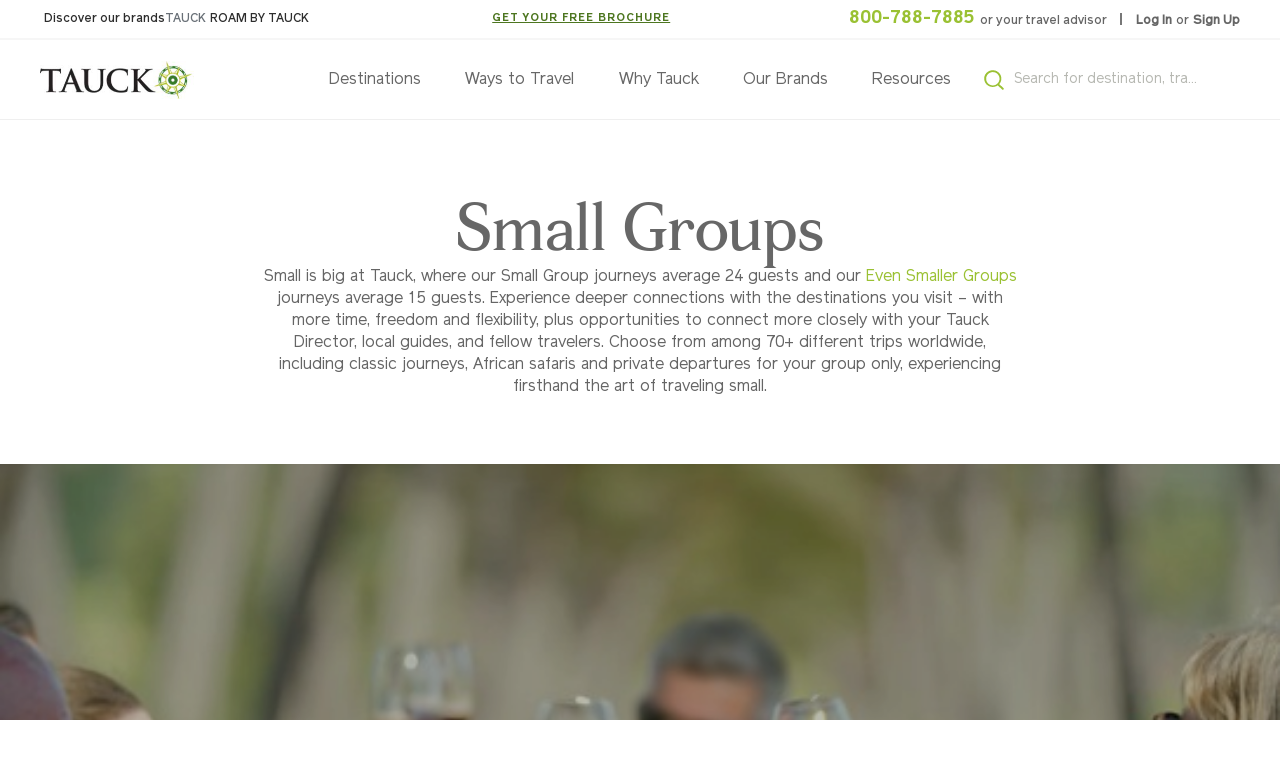

--- FILE ---
content_type: text/html; charset=utf-8
request_url: https://www.tauck.com/tours-and-cruises/small-groups?WT_mc_id=LUXTRAV_2O
body_size: 84626
content:

<!DOCTYPE html>
<html lang="en" xmlns="https://www.w3.org/1999/xhtml">
<head>
    <meta charset="utf-8">
    <meta http-equiv="X-UA-Compatible" content="IE=edge">
    <meta name="viewport" content="width=device-width, initial-scale=1">
    <meta name="description" content="Discover Tauck small group tours where you can travel & eat the local way. Explore destinations like Asia, Africa & Australia with the comfort of a small group." />
    <meta name="keywords" content="small group tours" />
    <meta name="title" content="Small Group Tours | Tauck Small Group Travel" />
    <!-- The above 3 meta tags *must* come first in the head; any other head content must come *after* these tags -->
    <!-- Google Tag Manager -->
    <script>
        (function (w, d, s, l, i) {
            w[l] = w[l] || []; w[l].push({
                'gtm.start':
                    new Date().getTime(), event: 'gtm.js'
            }); var f = d.getElementsByTagName(s)[0],
                j = d.createElement(s), dl = l != 'dataLayer' ? '&l=' + l : ''; j.async = true; j.src =
                    'https://www.googletagmanager.com/gtm.js?id=' + i + dl; f.parentNode.insertBefore(j, f);
            /**/
        })(window, document, 'script', 'dataLayer', 'GTM-WF848HT');</script>
    <!-- End Google Tag Manager -->
    <link rel="canonical" href="https://www.tauck.com/tours-and-cruises/small-groups"/>
    <link rel="alternate" hreflang="en" href="https://www.tauck.com/tours-and-cruises/small-groups" />



    <title>Small Group Tours | Tauck Small Group Travel</title>
    <meta name="data-trk-account-type" content="DOTCOM" >
<meta name="data-trk-page-type" content="Collection" >

    <link href="https://www.tauck.com/styles/map.css?3000" rel="stylesheet">
    <link href="https://www.tauck.com/styles/tauck.css?3000" rel="stylesheet">
    
    <!-- React RAQ dist styles -->
    <link href="/styles/reactRaq.css?3000" rel="stylesheet" />


    <!-- HTML5 shim and Respond.js for IE8 support of HTML5 elements and media queries -->
    <!-- WARNING: Respond.js doesn't work if you view the page via file:// -->
    <!--[if lt IE 9]>
      <script src="https://oss.maxcdn.com/html5shiv/3.7.3/html5shiv.min.js"></script>
      <script src="https://oss.maxcdn.com/respond/1.4.2/respond.min.js"></script>
    <![endif]-->
    <script src="https://www.tauck.com/scripts/main.js?3000" defer="defer"></script>
    <script src="https://www.tauck.com/scripts/map.js?3000" defer="defer"></script>
    
    
    
    <!-- React RAQ dist script -->
    <script type="module" src="/scripts/reactRaq.js?3000" defer="defer"></script>

</head>
<body>
    <!-- Google Tag Manager (noscript) -->
    <noscript>
        <iframe src="https://www.googletagmanager.com/ns.html?id=GTM-WF848HT"
                height="0" width="0" style="display:none;visibility:hidden"></iframe>
    </noscript>
    <!-- End Google Tag Manager (noscript) -->
         
    <div class="l-page">
        <header class="js-main-nav c-header is--sticky">

<div class="c-header__container">
    


<!--<p>Emergency Banner Component</p>-->

    <div class="c-emergency-banners--container js-emergency-banners--container">
    </div>


    

<nav class="c-utility-nav ">
    <div class="l-container">        
       
    <div class="l-util-col-m util-brand text-sm">

            <a href="/our-brands"
                target="" 
               data-trk-category="navigation.header.utility-navigation.utility-nav-brand-text" data-trk-action="Text Link" data-trk-label="Discover our brands" data-trk-lead-capture-source="Brand">
                Discover our brands
            </a>

            <span>TAUCK</span>

            <a href="/roam"
               target="_blank" 
               data-trk-category="navigation.header.utility-navigation.utility-nav-brand-text" data-trk-action="Text Link" data-trk-label="ROAM BY TAUCK" data-trk-lead-capture-source="Brand">
                ROAM BY TAUCK
            </a>
    </div>

    <div class="l-util-col-m util-brochure text-sm" style="">
        <span></span>


        <a href="/brochure" class="c-link-green" data-trk-category="navigation.header.utility-navigation.utility-nav-brochure-text" data-trk-action="Text Link" data-trk-label="GET YOUR FREE BROCHURE" data-trk-lead-capture-source="Brochure">
            <span>
                GET YOUR FREE BROCHURE
            </span>
        </a>
    </div>



    <div class="l-util-col-l util-phone text-sm" >
        <strong>
            <a href="tel:800-788-7885" class='c-link-green text-lg' data-trk-category="navigation.header.utility-navigation.utility-nav-phone" data-trk-action="Text Link" data-trk-label="utility-nav-phone"  >
                800-788-7885
            </a>
        </strong>
        <div class="util-phone-text">
            or your travel advisor
        </div>
            <div class="util-phone-divider text-sm"></div>
    </div>


<div class="util-login text-sm">
        <a href="/login">
        Log In
    </a>
or        <a href="/Register">
        Sign Up
    </a>
</div>

    </div>
</nav>
    
<nav class="c-main-nav">
    <div class="l-container">
        <div class="c-main-nav__header">
            <div class="c-main-nav__logo" data-trk-category="Header">
                <a class="c-link-img" href="/" data-trk-category="Logo" data-trk-action="Text Link" data-trk-label="Logo"></a>
            </div>
            <div class="c-main-nav__links">
                <ul class="main-nav__links-list">
                    

    <li id="destinations" data-trk-category="navigation.header.megamenu.destinations">
        <a data-submenu-id="destinations" href="#" data-trk-action="Text Link" data-trk-label="Destinations">Destinations</a>
        <div class="leftflap"></div>
        <div class="c-main-nav__submenu" data-submenu-wrapper-id="destinations">
            <div class="l-container">
                <section class="sub-menu__section" data-submenu-id="destinations">
                    <div class="sub-menu__section-categories">
                        <ul class="ani-x">
                            

<li data-category-id="africa" data-trk-category="Africa">    
    <a href="#" class="icon-caret-right--white" data-trk-action="Text Link">Africa</a>
    <div class="sub-menu__section-content">
        <div class="sub-menu__section-content-body l-sub-menu_layout-c l-row" data-category-id="africa">
            <div class="sub-menu__content-info l-col-md-8">
                <div class="l-row ani-y ani-timing-a">
                        


    <div class="l-col-5" >
        <div class="sub-menu__content-block">
            <h6 class="sub-menu__content-title eyebrow-header">Overview</h6>
            <p><p>Across Africa, timeless landscapes and vibrant cultures stir the senses. From safaris on the sweeping plains of the Serengeti to the souks of Marrakech, from the pyramids of Egypt to the golden dunes of Namibia, discover extraordinary diversity. Journey through Kenya, Tanzania, Morocco, Egypt, South Africa, Botswana, Zambia, and beyond &ndash; where the rhythm of life is felt in every step, story, and horizon.&nbsp;</p>
<p>&nbsp;</p></p>

                   <p><a href="/destinations/africa-tours-and-safaris" data-trk-category="Overview" data-trk-action="Text Link" class="c-link-green icon-arrow-right--green" data-trk-label="View Our Africa Tours" >View Our Africa Tours</a></p>
        </div>
    </div>

                        

    <div class="l-col-4">

            <div class="sub-menu__content-block">

                <h6 class="sub-menu__content-title eyebrow-header">Destinations</h6>

                <ul style="">
                    
                        <li><a href="/destinations/africa-tours-and-safaris/egypt-tours" class="label label default-text-medium" data-trk-category="links,['Position'|'1']" data-trk-action="Text Link" data-trk-label="egypt-tours">Egypt</a></li>
                        <li><a href="/destinations/africa-tours-and-safaris/kenya-tours" class="label label default-text-medium" data-trk-category="links,['Position'|'2']" data-trk-action="Text Link" data-trk-label="kenya-tours">Kenya</a></li>
                        <li><a href="/tours/magic-of-morocco-escorted-tour" class="label label default-text-medium" data-trk-category="links,['Position'|'3']" data-trk-action="Text Link" data-trk-label="magic-of-morocco-escorted-tour">Morocco</a></li>
                        <li><a href="/destinations/africa-tours-and-safaris/south-africa-tours" class="label label default-text-medium" data-trk-category="links,['Position'|'4']" data-trk-action="Text Link" data-trk-label="south-africa-tours">South Africa, Botswana, Namibia, Zimbabwe and Zambia</a></li>
                        <li><a href="/destinations/africa-tours-and-safaris/tanzania-tours" class="label label default-text-medium" data-trk-category="links,['Position'|'5']" data-trk-action="Text Link" data-trk-label="tanzania-tours">Tanzania</a></li>

                </ul>
            </div>

    </div>
    <div class="l-col-3">
            <div class="sub-menu__content-block">


                    <h6 class="sub-menu__content-title eyebrow-header">Themed Tours</h6>

                <ul>

                        <li><a href="/tours-and-cruises/safaris" class="label label default-text-medium" data-trk-category="links,['Position'|'6']" data-trk-action="Text Link" data-trk-label="safaris">African Safaris</a></li>
                </ul>
            </div>
    </div>

                                            
                                     
                </div>
            </div>
            

<div class="sub-menu__content-slider l-col-md-4 l-col-3 ani-y ani-timing-a" >
    <div class="l-row">
        <span class="sub-menu__content-title eyebrow-header">Featured Tours</span>
    </div>
    
        


        <div class="slider js-slider "
     data-fullWidthSlide="true"
     data-fullHeightSlide="false"
     data-infiniteLoop="false"
     data-disableOnDesktop="false"
     data-filter=""
     data-slideCentered="false"
     data-slideDots="false"
     data-trk-category="Featured Tours.Carousel">

            <div class="slider__wrapper">
                <div class="slider__item-wrapper js-itemsWrapper">

                    <!-- Use slides from placeholder and/or slide content-->


    <div class="slider__item js-sliderItem">
        <div class="card card-landscape-trip">
            <a href="/tours/south-africa-tour-package?tcd=sx2026" data-trk-category=",['Position'|'2']" data-trk-action="Text Link" data-trk-label="Spotlight on South Africa and Victoria Falls" data-trk-linked=",['TourCode'|'sx2026','TourYear'|2026]">
                <div class="thumb-bg lazyload" data-bgset="https://www.tauck.com/-/media/Tauck/Products/Hero-Images/SX_26_banner.jpg?h=1680&iar=1&w=2880&rev=2774582c402b4e5db63a6d8484c485ab&hash=9B35EBBE4923E7544F71FA99DB205431 2880w, 
https://www.tauck.com/-/media/Tauck/Products/Hero-Images/SX_26_banner.jpg?h=1400&iar=1&w=2880&rev=2774582c402b4e5db63a6d8484c485ab&hash=8E0C40AA8E9B8BB8A9155C7BFC169289 2880w, 
https://www.tauck.com/-/media/Tauck/Products/Hero-Images/SX_26_banner.jpg?h=1200&iar=1&w=2880&rev=2774582c402b4e5db63a6d8484c485ab&hash=4DAE3137593DADB4FD434ED09F5E2CF8 2880w, 
https://www.tauck.com/-/media/Tauck/Products/Hero-Images/SX_26_banner.jpg?h=1215&iar=1&w=2160&rev=2774582c402b4e5db63a6d8484c485ab&hash=D9D88C77A2CE616E351BDE7357814351 2880w,            
https://www.tauck.com/-/media/Tauck/Products/Hero-Images/SX_26_banner.jpg?h=660&iar=1&w=1280&rev=2774582c402b4e5db63a6d8484c485ab&hash=F99A2E93C1108C846F2F114D3FC7EF5E 1280w, 
https://www.tauck.com/-/media/Tauck/Products/Hero-Images/SX_26_banner.jpg?h=660&iar=1&w=1180&rev=2774582c402b4e5db63a6d8484c485ab&hash=6CC53FAF27FEFC43B412CBA22773B058 1280w, 
https://www.tauck.com/-/media/Tauck/Products/Hero-Images/SX_26_banner.jpg?h=630&iar=1&w=1100&rev=2774582c402b4e5db63a6d8484c485ab&hash=3E3903640D82DB6A454133C731123C52 1280w, 
https://www.tauck.com/-/media/Tauck/Products/Hero-Images/SX_26_banner.jpg?h=1050&iar=1&w=1050&rev=2774582c402b4e5db63a6d8484c485ab&hash=937D9B8FD258DA9CA0D1D5AFF42126F7 1280w, 
https://www.tauck.com/-/media/Tauck/Products/Hero-Images/SX_26_banner.jpg?h=560&iar=1&w=920&rev=2774582c402b4e5db63a6d8484c485ab&hash=82A2F6A890E71FC4429EB12437A7A202 920w, 
https://www.tauck.com/-/media/Tauck/Products/Hero-Images/SX_26_banner.jpg?h=536&iar=1&w=920&rev=2774582c402b4e5db63a6d8484c485ab&hash=72336A0D72ACF2E24B7284D37D50BA62 920w, 
https://www.tauck.com/-/media/Tauck/Products/Hero-Images/SX_26_banner.jpg?h=500&iar=1&w=875&rev=2774582c402b4e5db63a6d8484c485ab&hash=ED868AEE8ABBF49E9005B5975B976303 920w, 
https://www.tauck.com/-/media/Tauck/Products/Hero-Images/SX_26_banner.jpg?h=330&iar=1&w=570&rev=2774582c402b4e5db63a6d8484c485ab&hash=DA227D1448F6DBE9378EE15BD4772B50 920w, 
https://www.tauck.com/-/media/Tauck/Products/Hero-Images/SX_26_banner.jpg?h=318&iar=1&w=545&rev=2774582c402b4e5db63a6d8484c485ab&hash=F73E95D13A9F2379C967DBD8E82D5EF2 545w, 
https://www.tauck.com/-/media/Tauck/Products/Hero-Images/SX_26_banner.jpg?h=290&iar=1&w=480&rev=2774582c402b4e5db63a6d8484c485ab&hash=5F754F0C57ED3883D76D9E4A178960A8 920w, 
https://www.tauck.com/-/media/Tauck/Products/Hero-Images/SX_26_banner.jpg?h=280&iar=1&w=480&rev=2774582c402b4e5db63a6d8484c485ab&hash=D047FF3C02AD0CBAC84943159082A8D2 920w," data-sizes="auto"></div>
                <div class="card-landscape-trip__info">

<h3 class="card-landscape-trip__title">Spotlight on South Africa and Victoria Falls</h3>



                </div>
            </a>

        </div>
        
    </div>


    <div class="slider__item js-sliderItem">
        <div class="card card-landscape-trip">
            <a href="/tours/classic-safari-kenya-tanzania-escorted-tour?tcd=kt2026" data-trk-category=",['Position'|'3']" data-trk-action="Text Link" data-trk-label="Kenya & Tanzania: A Classic Safari" data-trk-linked=",['TourCode'|'kt2026','TourSize'|'20-30','TourYear'|2026]">
                <div class="thumb-bg lazyload" data-bgset="https://www.tauck.com/-/media/Tauck/Products/Hero-Images/KT_25_banner.jpg?h=1680&iar=1&w=2880&rev=e5e73bdf79214b3ab8c4541225a07a0a&hash=4ABF159F8F9744D972F4E6403BF82E2C 2880w, 
https://www.tauck.com/-/media/Tauck/Products/Hero-Images/KT_25_banner.jpg?h=1400&iar=1&w=2880&rev=e5e73bdf79214b3ab8c4541225a07a0a&hash=34C01D405DFF920BB616DF70E0CE836C 2880w, 
https://www.tauck.com/-/media/Tauck/Products/Hero-Images/KT_25_banner.jpg?h=1200&iar=1&w=2880&rev=e5e73bdf79214b3ab8c4541225a07a0a&hash=37CCC89E489B904714CD8122FB242FEA 2880w, 
https://www.tauck.com/-/media/Tauck/Products/Hero-Images/KT_25_banner.jpg?h=1215&iar=1&w=2160&rev=e5e73bdf79214b3ab8c4541225a07a0a&hash=ED151E37FA56FF277E29CFAC4CFC914D 2880w,            
https://www.tauck.com/-/media/Tauck/Products/Hero-Images/KT_25_banner.jpg?h=660&iar=1&w=1280&rev=e5e73bdf79214b3ab8c4541225a07a0a&hash=DEC4CD4B81D3C1CE260EF67F26B4C96D 1280w, 
https://www.tauck.com/-/media/Tauck/Products/Hero-Images/KT_25_banner.jpg?h=660&iar=1&w=1180&rev=e5e73bdf79214b3ab8c4541225a07a0a&hash=F72A429F71D9346BD5A1CC54990A5AC7 1280w, 
https://www.tauck.com/-/media/Tauck/Products/Hero-Images/KT_25_banner.jpg?h=630&iar=1&w=1100&rev=e5e73bdf79214b3ab8c4541225a07a0a&hash=00015172F442BCC51B7627AF636214FE 1280w, 
https://www.tauck.com/-/media/Tauck/Products/Hero-Images/KT_25_banner.jpg?h=1050&iar=1&w=1050&rev=e5e73bdf79214b3ab8c4541225a07a0a&hash=029198FF6BAA0C39166A5131BDDE99F7 1280w, 
https://www.tauck.com/-/media/Tauck/Products/Hero-Images/KT_25_banner.jpg?h=560&iar=1&w=920&rev=e5e73bdf79214b3ab8c4541225a07a0a&hash=760F0D9B0EAA697449C0CDCAC1148BAE 920w, 
https://www.tauck.com/-/media/Tauck/Products/Hero-Images/KT_25_banner.jpg?h=536&iar=1&w=920&rev=e5e73bdf79214b3ab8c4541225a07a0a&hash=B9B4A7BADDF2AB974A03CDF7A9DCBA1D 920w, 
https://www.tauck.com/-/media/Tauck/Products/Hero-Images/KT_25_banner.jpg?h=500&iar=1&w=875&rev=e5e73bdf79214b3ab8c4541225a07a0a&hash=F1D600F9E87DE6F13EE13561C241726A 920w, 
https://www.tauck.com/-/media/Tauck/Products/Hero-Images/KT_25_banner.jpg?h=330&iar=1&w=570&rev=e5e73bdf79214b3ab8c4541225a07a0a&hash=B113DB811C7B547096357A451EA1DDC2 920w, 
https://www.tauck.com/-/media/Tauck/Products/Hero-Images/KT_25_banner.jpg?h=318&iar=1&w=545&rev=e5e73bdf79214b3ab8c4541225a07a0a&hash=668D3E7A85F34D8E62D1B90DBA5B957F 545w, 
https://www.tauck.com/-/media/Tauck/Products/Hero-Images/KT_25_banner.jpg?h=290&iar=1&w=480&rev=e5e73bdf79214b3ab8c4541225a07a0a&hash=5492112513DCF1DF78BFA396D4834369 920w, 
https://www.tauck.com/-/media/Tauck/Products/Hero-Images/KT_25_banner.jpg?h=280&iar=1&w=480&rev=e5e73bdf79214b3ab8c4541225a07a0a&hash=8B276D13CB997B9F75ED9565CF804073 920w," data-sizes="auto"></div>
                <div class="card-landscape-trip__info">

<h3 class="card-landscape-trip__title">Kenya &amp; Tanzania: A Classic Safari</h3>



                </div>
            </a>

        </div>
        
    </div>


    <div class="slider__item js-sliderItem">
        <div class="card card-landscape-trip">
            <a href="/tours/elegant-adventure-south-africa-tour-and-safari?tcd=sa2026" data-trk-category=",['Position'|'4']" data-trk-action="Text Link" data-trk-label="South Africa: An Elegant Adventure" data-trk-linked=",['TourCode'|'sa2026','TourSize'|'30-40','TourYear'|2026]">
                <div class="thumb-bg lazyload" data-bgset="https://www.tauck.com/-/media/Tauck/Products/Hero-Images/SA_18_banner.jpg?h=1680&iar=1&w=2880&rev=d78a41c534054f4d87ab80722c9bac39&hash=7FFAE8D45A2B3A1D1CF29014395B0B75 2880w, 
https://www.tauck.com/-/media/Tauck/Products/Hero-Images/SA_18_banner.jpg?h=1400&iar=1&w=2880&rev=d78a41c534054f4d87ab80722c9bac39&hash=50F511E51107ABE212EF85152C720FD3 2880w, 
https://www.tauck.com/-/media/Tauck/Products/Hero-Images/SA_18_banner.jpg?h=1200&iar=1&w=2880&rev=d78a41c534054f4d87ab80722c9bac39&hash=1D4FBC85FA54A5AACF922C0D69D80166 2880w, 
https://www.tauck.com/-/media/Tauck/Products/Hero-Images/SA_18_banner.jpg?h=1215&iar=1&w=2160&rev=d78a41c534054f4d87ab80722c9bac39&hash=941AF574DA1A0E916C9990BB86798EFA 2880w,            
https://www.tauck.com/-/media/Tauck/Products/Hero-Images/SA_18_banner.jpg?h=660&iar=1&w=1280&rev=d78a41c534054f4d87ab80722c9bac39&hash=8D5AF060772AAE306021E6A9663F4394 1280w, 
https://www.tauck.com/-/media/Tauck/Products/Hero-Images/SA_18_banner.jpg?h=660&iar=1&w=1180&rev=d78a41c534054f4d87ab80722c9bac39&hash=247D2FB6EC2C94AA2DE81A6374985246 1280w, 
https://www.tauck.com/-/media/Tauck/Products/Hero-Images/SA_18_banner.jpg?h=630&iar=1&w=1100&rev=d78a41c534054f4d87ab80722c9bac39&hash=A31C5228CDFC82EFCFCA07E5FE78CEC8 1280w, 
https://www.tauck.com/-/media/Tauck/Products/Hero-Images/SA_18_banner.jpg?h=1050&iar=1&w=1050&rev=d78a41c534054f4d87ab80722c9bac39&hash=79AFD558E551BD8617DC1957676FC0BB 1280w, 
https://www.tauck.com/-/media/Tauck/Products/Hero-Images/SA_18_banner.jpg?h=560&iar=1&w=920&rev=d78a41c534054f4d87ab80722c9bac39&hash=502437EF5CEA6DA1C4D7BC8AC5F1DDF6 920w, 
https://www.tauck.com/-/media/Tauck/Products/Hero-Images/SA_18_banner.jpg?h=536&iar=1&w=920&rev=d78a41c534054f4d87ab80722c9bac39&hash=1B55EF8895D59442100DCB0049332EE2 920w, 
https://www.tauck.com/-/media/Tauck/Products/Hero-Images/SA_18_banner.jpg?h=500&iar=1&w=875&rev=d78a41c534054f4d87ab80722c9bac39&hash=6FA33209D3CF35409F061CD1D391DC85 920w, 
https://www.tauck.com/-/media/Tauck/Products/Hero-Images/SA_18_banner.jpg?h=330&iar=1&w=570&rev=d78a41c534054f4d87ab80722c9bac39&hash=E97AAF7DF1A53DDCD3302403706578FD 920w, 
https://www.tauck.com/-/media/Tauck/Products/Hero-Images/SA_18_banner.jpg?h=318&iar=1&w=545&rev=d78a41c534054f4d87ab80722c9bac39&hash=57EA768E7298840E146BA0384F5260B8 545w, 
https://www.tauck.com/-/media/Tauck/Products/Hero-Images/SA_18_banner.jpg?h=290&iar=1&w=480&rev=d78a41c534054f4d87ab80722c9bac39&hash=B2486556B2958C23363A840A61D5F670 920w, 
https://www.tauck.com/-/media/Tauck/Products/Hero-Images/SA_18_banner.jpg?h=280&iar=1&w=480&rev=d78a41c534054f4d87ab80722c9bac39&hash=38932956EA99A78AE3CCBF3FB5D4DD47 920w," data-sizes="auto"></div>
                <div class="card-landscape-trip__info">

<h3 class="card-landscape-trip__title">South Africa: An Elegant Adventure</h3>



                </div>
            </a>

        </div>
        
    </div>


    <div class="slider__item js-sliderItem">
        <div class="card card-landscape-trip">
            <a href="/tours/botswana-south-africa-zambia-safari?tcd=bw2026" data-trk-category=",['Position'|'5']" data-trk-action="Text Link" data-trk-label="Botswana, South Africa & Zambia" data-trk-linked=",['TourCode'|'bw2026','TourSize'|'10-20','TourYear'|2026]">
                <div class="thumb-bg lazyload" data-bgset="https://www.tauck.com/-/media/Tauck/Products/Hero-Images/BW_21_banner.jpg?h=1680&iar=1&w=2880&rev=717b1763fc8c456d91379083b8875814&hash=349F1DD2EDB7157D864660C2895F4DB3 2880w, 
https://www.tauck.com/-/media/Tauck/Products/Hero-Images/BW_21_banner.jpg?h=1400&iar=1&w=2880&rev=717b1763fc8c456d91379083b8875814&hash=DC0BE32DB56E3DB6DC28C4888A6D304B 2880w, 
https://www.tauck.com/-/media/Tauck/Products/Hero-Images/BW_21_banner.jpg?h=1200&iar=1&w=2880&rev=717b1763fc8c456d91379083b8875814&hash=65B9C25FC4579B16991B4A6EC8366BAB 2880w, 
https://www.tauck.com/-/media/Tauck/Products/Hero-Images/BW_21_banner.jpg?h=1215&iar=1&w=2160&rev=717b1763fc8c456d91379083b8875814&hash=46070E7F380EAF3F2A67E608D18B1318 2880w,            
https://www.tauck.com/-/media/Tauck/Products/Hero-Images/BW_21_banner.jpg?h=660&iar=1&w=1280&rev=717b1763fc8c456d91379083b8875814&hash=59416BBAD1A0AFB903E0FC505C70F267 1280w, 
https://www.tauck.com/-/media/Tauck/Products/Hero-Images/BW_21_banner.jpg?h=660&iar=1&w=1180&rev=717b1763fc8c456d91379083b8875814&hash=E3D782BC0433439A633284BCFC76E988 1280w, 
https://www.tauck.com/-/media/Tauck/Products/Hero-Images/BW_21_banner.jpg?h=630&iar=1&w=1100&rev=717b1763fc8c456d91379083b8875814&hash=A8CB72F85A836EA2BF27409E8DE38CA9 1280w, 
https://www.tauck.com/-/media/Tauck/Products/Hero-Images/BW_21_banner.jpg?h=1050&iar=1&w=1050&rev=717b1763fc8c456d91379083b8875814&hash=E4D358FE961C17C39588CFF86B93F5A9 1280w, 
https://www.tauck.com/-/media/Tauck/Products/Hero-Images/BW_21_banner.jpg?h=560&iar=1&w=920&rev=717b1763fc8c456d91379083b8875814&hash=553EED4EBA3FCF4B22EBA16D54200B48 920w, 
https://www.tauck.com/-/media/Tauck/Products/Hero-Images/BW_21_banner.jpg?h=536&iar=1&w=920&rev=717b1763fc8c456d91379083b8875814&hash=C866375DD2F916453C4D5BA11BC89A93 920w, 
https://www.tauck.com/-/media/Tauck/Products/Hero-Images/BW_21_banner.jpg?h=500&iar=1&w=875&rev=717b1763fc8c456d91379083b8875814&hash=D11A38575E1F0F6B42D7B255ABFB06E9 920w, 
https://www.tauck.com/-/media/Tauck/Products/Hero-Images/BW_21_banner.jpg?h=330&iar=1&w=570&rev=717b1763fc8c456d91379083b8875814&hash=E4E201A769DC79913251095D06945485 920w, 
https://www.tauck.com/-/media/Tauck/Products/Hero-Images/BW_21_banner.jpg?h=318&iar=1&w=545&rev=717b1763fc8c456d91379083b8875814&hash=C3EF5C59CC057B3DEE643D7D2E9FCC9D 545w, 
https://www.tauck.com/-/media/Tauck/Products/Hero-Images/BW_21_banner.jpg?h=290&iar=1&w=480&rev=717b1763fc8c456d91379083b8875814&hash=F27CD1337F52A2C75F6178994ECEDFAD 920w, 
https://www.tauck.com/-/media/Tauck/Products/Hero-Images/BW_21_banner.jpg?h=280&iar=1&w=480&rev=717b1763fc8c456d91379083b8875814&hash=527CB650E33DEBD312E0B51B658A9382 920w," data-sizes="auto"></div>
                <div class="card-landscape-trip__info">

<h3 class="card-landscape-trip__title">Botswana, South Africa &amp; Zambia</h3>



                </div>
            </a>

        </div>
        
    </div>


    <div class="slider__item js-sliderItem">
        <div class="card card-landscape-trip">
            <a href="/tours/magic-of-morocco-escorted-tour?tcd=mo2026" data-trk-category=",['Position'|'6']" data-trk-action="Text Link" data-trk-label="Magic of Morocco" data-trk-linked=",['TourCode'|'mo2026','TourSize'|'30-40','TourYear'|2026]">
                <div class="thumb-bg lazyload" data-bgset="https://www.tauck.com/-/media/Tauck/Products/Hero-Images/MO_21_banner.jpg?h=1680&iar=1&w=2880&rev=ef99364229ae4dd8b0b13f6cd2626ffa&hash=09C7EF61DFD25AEBD6D394263F34C1CF 2880w, 
https://www.tauck.com/-/media/Tauck/Products/Hero-Images/MO_21_banner.jpg?h=1400&iar=1&w=2880&rev=ef99364229ae4dd8b0b13f6cd2626ffa&hash=5CC91F9CCD37A377EBCAA7EC4277E52C 2880w, 
https://www.tauck.com/-/media/Tauck/Products/Hero-Images/MO_21_banner.jpg?h=1200&iar=1&w=2880&rev=ef99364229ae4dd8b0b13f6cd2626ffa&hash=98D854FCC2289DE469D9918C30C0D675 2880w, 
https://www.tauck.com/-/media/Tauck/Products/Hero-Images/MO_21_banner.jpg?h=1215&iar=1&w=2160&rev=ef99364229ae4dd8b0b13f6cd2626ffa&hash=19DAE138932169F13AB13938A4836206 2880w,            
https://www.tauck.com/-/media/Tauck/Products/Hero-Images/MO_21_banner.jpg?h=660&iar=1&w=1280&rev=ef99364229ae4dd8b0b13f6cd2626ffa&hash=B9DDFA7B4559E8FC4B2DE5B911E916FD 1280w, 
https://www.tauck.com/-/media/Tauck/Products/Hero-Images/MO_21_banner.jpg?h=660&iar=1&w=1180&rev=ef99364229ae4dd8b0b13f6cd2626ffa&hash=46FDC3D2A502DBB9232263B003D6930B 1280w, 
https://www.tauck.com/-/media/Tauck/Products/Hero-Images/MO_21_banner.jpg?h=630&iar=1&w=1100&rev=ef99364229ae4dd8b0b13f6cd2626ffa&hash=CB26BFF6561C65D72BDC8632D2441299 1280w, 
https://www.tauck.com/-/media/Tauck/Products/Hero-Images/MO_21_banner.jpg?h=1050&iar=1&w=1050&rev=ef99364229ae4dd8b0b13f6cd2626ffa&hash=27E8A1399EF195F99098CB1A8E3F6B97 1280w, 
https://www.tauck.com/-/media/Tauck/Products/Hero-Images/MO_21_banner.jpg?h=560&iar=1&w=920&rev=ef99364229ae4dd8b0b13f6cd2626ffa&hash=00070359124B133F78987CF7D56CEDE4 920w, 
https://www.tauck.com/-/media/Tauck/Products/Hero-Images/MO_21_banner.jpg?h=536&iar=1&w=920&rev=ef99364229ae4dd8b0b13f6cd2626ffa&hash=D9981F89D428BEA6A1E8380962F40A60 920w, 
https://www.tauck.com/-/media/Tauck/Products/Hero-Images/MO_21_banner.jpg?h=500&iar=1&w=875&rev=ef99364229ae4dd8b0b13f6cd2626ffa&hash=7DBEB0C7AAB2BE1E7E4704FDE82CEED6 920w, 
https://www.tauck.com/-/media/Tauck/Products/Hero-Images/MO_21_banner.jpg?h=330&iar=1&w=570&rev=ef99364229ae4dd8b0b13f6cd2626ffa&hash=1D9A00C787D8ABFE85575091A9CDDBBE 920w, 
https://www.tauck.com/-/media/Tauck/Products/Hero-Images/MO_21_banner.jpg?h=318&iar=1&w=545&rev=ef99364229ae4dd8b0b13f6cd2626ffa&hash=EA4A3DA55A41BC25D2F60DE405F27E7A 545w, 
https://www.tauck.com/-/media/Tauck/Products/Hero-Images/MO_21_banner.jpg?h=290&iar=1&w=480&rev=ef99364229ae4dd8b0b13f6cd2626ffa&hash=AD40740B2CD5AF9F5F5F80AFFA3C139D 920w, 
https://www.tauck.com/-/media/Tauck/Products/Hero-Images/MO_21_banner.jpg?h=280&iar=1&w=480&rev=ef99364229ae4dd8b0b13f6cd2626ffa&hash=78DBC79BDA024B722757BDFE24C10BD7 920w," data-sizes="auto"></div>
                <div class="card-landscape-trip__info">

<h3 class="card-landscape-trip__title">Magic of Morocco</h3>



                </div>
            </a>

        </div>
        
    </div>
                </div>
            </div>

            <div class="slider__arrow slider__arrow--prev js-sliderPrev">
                


    <span class="pagination-arrow-circle">
        <span class="icon icon-arrow-prev--green" data-trk-action="Arrow" data-trk-label="Prev">

        </span>
    </span>



            </div>
            <div class="slider__arrow slider__arrow--next js-sliderNext">
                


    <span class="pagination-arrow-circle">
        <span class="icon icon-arrow-next--green" data-trk-action="Arrow" data-trk-label="Next">
        </span>
    </span>


            </div>


                <div class="slider__indicator small-arrow--visible">
                    <span class="icon icon-arrow-prev js-sliderPrev" data-trk-action="Arrow" data-trk-label="Prev"></span>
                    <div class="slider__indicator__current-item js-sliderCurrentItem">
                        01
                    </div>
                    <div class="slider__indicator__slide">
                        <div class="slider__indicator__slide__progress js-sliderIndicatorSlide"></div>
                    </div>
                    <div class="slider__indicator__max-items js-sliderMaxItems">
                        12
                    </div>
                    <span class="icon icon-arrow-next js-sliderNext" data-trk-action="Arrow" data-trk-label="Next"></span>
                </div>





        </div>

   
</div>

           
        </div>

    </div>

</li>



<li data-category-id="antarctica-and-the-arctic" data-trk-category="Antarctica & the Arctic">    
    <a href="#" class="icon-caret-right--white" data-trk-action="Text Link">Antarctica & the Arctic</a>
    <div class="sub-menu__section-content">
        <div class="sub-menu__section-content-body l-sub-menu_layout-c l-row" data-category-id="antarctica-and-the-arctic">
            <div class="sub-menu__content-info l-col-md-8">
                <div class="l-row ani-y ani-timing-a">
                        


    <div class="l-col-5" >
        <div class="sub-menu__content-block">
            <h6 class="sub-menu__content-title eyebrow-header">Overview</h6>
            <p><p>Exploring the world through natural history travels are at the heart of two of our most popular journeys &ndash; an expeditionary cruise to Antarctica and our popular (and fascinating) land expedition to Churchill, Manitoba in search of the polar bears. You'll learn, explore and become part of a special group of travelers who are explorers&hellip; discoverers&hellip; adventurers&hellip; making a deeper connection with the world around us, a world that beckons and inspires with travel experiences unlike any other.</p></p>

                   <p><a href="/destinations/antarctica-tours" data-trk-category="Overview" data-trk-action="Text Link" class="c-link-green icon-arrow-right--green" data-trk-label="View Our Antarctica Tours" >View Our Antarctica Tours</a></p>
        </div>
    </div>

                        

    <div class="l-col-4">

            <div class="sub-menu__content-block">

                <h6 class="sub-menu__content-title eyebrow-header">Destinations</h6>

                <ul style="">
                    
                        <li><a href="/tours/antarctica-cruise" class="label label default-text-medium" data-trk-category="links,['Position'|'1']" data-trk-action="Text Link" data-trk-label="antarctica-cruise">Antarctica</a></li>
                        <li><a href="/tours/manitoba-polar-bear-tours" class="label label default-text-medium" data-trk-category="links,['Position'|'2']" data-trk-action="Text Link" data-trk-label="manitoba-polar-bear-tours">Manitoba: Polar Bear Adventure</a></li>

                </ul>
            </div>

    </div>
    <div class="l-col-3">
    </div>

                                            
                                     
                </div>
            </div>
            

<div class="sub-menu__content-slider l-col-md-4 l-col-3 ani-y ani-timing-a" >
    <div class="l-row">
        <span class="sub-menu__content-title eyebrow-header">Featured Tours</span>
    </div>
    
        


        <div class="slider js-slider "
     data-fullWidthSlide="true"
     data-fullHeightSlide="false"
     data-infiniteLoop="false"
     data-disableOnDesktop="false"
     data-filter=""
     data-slideCentered="false"
     data-slideDots="false"
     data-trk-category="Featured Tours.Carousel">

            <div class="slider__wrapper">
                <div class="slider__item-wrapper js-itemsWrapper">

                    <!-- Use slides from placeholder and/or slide content-->


    <div class="slider__item js-sliderItem">
        <div class="card card-landscape-trip">
            <a href="/tours/antarctica-cruise?tcd=xr2025" data-trk-category=",['Position'|'2']" data-trk-action="Text Link" data-trk-label="Antarctica" data-trk-linked=",['TourCode'|'xr2025','TourSize'|'30-40','TourYear'|2025]">
                <div class="thumb-bg lazyload" data-bgset="https://www.tauck.com/-/media/Tauck/Products/Hero-Images/XR_21_banner.jpg?h=1680&iar=1&w=2880&rev=7f9273d519614695a580dc5b685eab12&hash=F6E619293FA152B4F3121FD173637FD4 2880w, 
https://www.tauck.com/-/media/Tauck/Products/Hero-Images/XR_21_banner.jpg?h=1400&iar=1&w=2880&rev=7f9273d519614695a580dc5b685eab12&hash=9B7EB93BC1E346AEBCCB18690B897B66 2880w, 
https://www.tauck.com/-/media/Tauck/Products/Hero-Images/XR_21_banner.jpg?h=1200&iar=1&w=2880&rev=7f9273d519614695a580dc5b685eab12&hash=D7C324DD7CDF7EA4AACE96FE622FD893 2880w, 
https://www.tauck.com/-/media/Tauck/Products/Hero-Images/XR_21_banner.jpg?h=1215&iar=1&w=2160&rev=7f9273d519614695a580dc5b685eab12&hash=C811DACC946040A10F235009E33AAEB2 2880w,            
https://www.tauck.com/-/media/Tauck/Products/Hero-Images/XR_21_banner.jpg?h=660&iar=1&w=1280&rev=7f9273d519614695a580dc5b685eab12&hash=B8E06EEE2DFD5554818037BC4D3E0B92 1280w, 
https://www.tauck.com/-/media/Tauck/Products/Hero-Images/XR_21_banner.jpg?h=660&iar=1&w=1180&rev=7f9273d519614695a580dc5b685eab12&hash=D29DF40E88DFE35D2F12A4C2C9A8D752 1280w, 
https://www.tauck.com/-/media/Tauck/Products/Hero-Images/XR_21_banner.jpg?h=630&iar=1&w=1100&rev=7f9273d519614695a580dc5b685eab12&hash=9D64656BBD20182BB84EDC23B05A5899 1280w, 
https://www.tauck.com/-/media/Tauck/Products/Hero-Images/XR_21_banner.jpg?h=1050&iar=1&w=1050&rev=7f9273d519614695a580dc5b685eab12&hash=4BF931199FE6A16DE83D847873407611 1280w, 
https://www.tauck.com/-/media/Tauck/Products/Hero-Images/XR_21_banner.jpg?h=560&iar=1&w=920&rev=7f9273d519614695a580dc5b685eab12&hash=60C359895C370CA48EDACAE03BEDAC74 920w, 
https://www.tauck.com/-/media/Tauck/Products/Hero-Images/XR_21_banner.jpg?h=536&iar=1&w=920&rev=7f9273d519614695a580dc5b685eab12&hash=1BB6BA175DC5457B1CA63B195A27B6AD 920w, 
https://www.tauck.com/-/media/Tauck/Products/Hero-Images/XR_21_banner.jpg?h=500&iar=1&w=875&rev=7f9273d519614695a580dc5b685eab12&hash=0625701DEA224F2D46E0724B86C4894E 920w, 
https://www.tauck.com/-/media/Tauck/Products/Hero-Images/XR_21_banner.jpg?h=330&iar=1&w=570&rev=7f9273d519614695a580dc5b685eab12&hash=7C3457AC94BE9BE410075729024F369E 920w, 
https://www.tauck.com/-/media/Tauck/Products/Hero-Images/XR_21_banner.jpg?h=318&iar=1&w=545&rev=7f9273d519614695a580dc5b685eab12&hash=A9100F49A0936294D15D88C4FD7950F2 545w, 
https://www.tauck.com/-/media/Tauck/Products/Hero-Images/XR_21_banner.jpg?h=290&iar=1&w=480&rev=7f9273d519614695a580dc5b685eab12&hash=7B4576E37BA3A32AD649FC68E03F7199 920w, 
https://www.tauck.com/-/media/Tauck/Products/Hero-Images/XR_21_banner.jpg?h=280&iar=1&w=480&rev=7f9273d519614695a580dc5b685eab12&hash=108C6F03A472DD1B381020026E573F03 920w," data-sizes="auto"></div>
                <div class="card-landscape-trip__info">

<h3 class="card-landscape-trip__title">Antarctica</h3>



                </div>
            </a>

        </div>
        
    </div>


    <div class="slider__item js-sliderItem">
        <div class="card card-landscape-trip">
            <a href="/tours/manitoba-polar-bear-tours?tcd=vm2025" data-trk-category=",['Position'|'3']" data-trk-action="Text Link" data-trk-label="Manitoba: Polar Bear Adventure" data-trk-linked=",['TourCode'|'vm2025','TourSize'|'30','TourYear'|2025]">
                <div class="thumb-bg lazyload" data-bgset="https://www.tauck.com/-/media/Tauck/Products/Hero-Images/VM_18_banner.jpg?h=1680&iar=1&w=2880&rev=986997ec88014f21988762163b996fd6&hash=85E049B381954BDA0BCD60CDC164E133 2880w, 
https://www.tauck.com/-/media/Tauck/Products/Hero-Images/VM_18_banner.jpg?h=1400&iar=1&w=2880&rev=986997ec88014f21988762163b996fd6&hash=D5FB5DFE23BA1B729D5FE8B17A8EE741 2880w, 
https://www.tauck.com/-/media/Tauck/Products/Hero-Images/VM_18_banner.jpg?h=1200&iar=1&w=2880&rev=986997ec88014f21988762163b996fd6&hash=8184D6055C81C1067CCE78EBFC2AAE82 2880w, 
https://www.tauck.com/-/media/Tauck/Products/Hero-Images/VM_18_banner.jpg?h=1215&iar=1&w=2160&rev=986997ec88014f21988762163b996fd6&hash=084B7120C5B6DD02C0C4624F00897BBF 2880w,            
https://www.tauck.com/-/media/Tauck/Products/Hero-Images/VM_18_banner.jpg?h=660&iar=1&w=1280&rev=986997ec88014f21988762163b996fd6&hash=DCEA307539E1A1D27A948906285BF2BD 1280w, 
https://www.tauck.com/-/media/Tauck/Products/Hero-Images/VM_18_banner.jpg?h=660&iar=1&w=1180&rev=986997ec88014f21988762163b996fd6&hash=6CBEAEC9E7C9E26A78BD296C5E997B9A 1280w, 
https://www.tauck.com/-/media/Tauck/Products/Hero-Images/VM_18_banner.jpg?h=630&iar=1&w=1100&rev=986997ec88014f21988762163b996fd6&hash=EBA69F241E48941837BBC878B9B8F6CF 1280w, 
https://www.tauck.com/-/media/Tauck/Products/Hero-Images/VM_18_banner.jpg?h=1050&iar=1&w=1050&rev=986997ec88014f21988762163b996fd6&hash=92C8572E9A00AD884C78B5A313C013EE 1280w, 
https://www.tauck.com/-/media/Tauck/Products/Hero-Images/VM_18_banner.jpg?h=560&iar=1&w=920&rev=986997ec88014f21988762163b996fd6&hash=01BC24D32414AFD73DADADB7F705BDE8 920w, 
https://www.tauck.com/-/media/Tauck/Products/Hero-Images/VM_18_banner.jpg?h=536&iar=1&w=920&rev=986997ec88014f21988762163b996fd6&hash=406ECE9661788E4F67B31EBD9C1515CE 920w, 
https://www.tauck.com/-/media/Tauck/Products/Hero-Images/VM_18_banner.jpg?h=500&iar=1&w=875&rev=986997ec88014f21988762163b996fd6&hash=0FA6297FB3E5EC91BD51D443B5C7B01B 920w, 
https://www.tauck.com/-/media/Tauck/Products/Hero-Images/VM_18_banner.jpg?h=330&iar=1&w=570&rev=986997ec88014f21988762163b996fd6&hash=1B8A95C695F2927ACDB35539F5885B47 920w, 
https://www.tauck.com/-/media/Tauck/Products/Hero-Images/VM_18_banner.jpg?h=318&iar=1&w=545&rev=986997ec88014f21988762163b996fd6&hash=A27B6F9FDC1404F6771621486D28DCE6 545w, 
https://www.tauck.com/-/media/Tauck/Products/Hero-Images/VM_18_banner.jpg?h=290&iar=1&w=480&rev=986997ec88014f21988762163b996fd6&hash=9C5A0F9D3304FA5B64C8BF88439574BB 920w, 
https://www.tauck.com/-/media/Tauck/Products/Hero-Images/VM_18_banner.jpg?h=280&iar=1&w=480&rev=986997ec88014f21988762163b996fd6&hash=3C51784D15C59A8766602221D6FED535 920w," data-sizes="auto"></div>
                <div class="card-landscape-trip__info">

<h3 class="card-landscape-trip__title">Manitoba: Polar Bear Adventure</h3>



                </div>
            </a>

        </div>
        
    </div>
                </div>
            </div>

            <div class="slider__arrow slider__arrow--prev js-sliderPrev">
                


    <span class="pagination-arrow-circle">
        <span class="icon icon-arrow-prev--green" data-trk-action="Arrow" data-trk-label="Prev">

        </span>
    </span>



            </div>
            <div class="slider__arrow slider__arrow--next js-sliderNext">
                


    <span class="pagination-arrow-circle">
        <span class="icon icon-arrow-next--green" data-trk-action="Arrow" data-trk-label="Next">
        </span>
    </span>


            </div>


                <div class="slider__indicator small-arrow--visible">
                    <span class="icon icon-arrow-prev js-sliderPrev" data-trk-action="Arrow" data-trk-label="Prev"></span>
                    <div class="slider__indicator__current-item js-sliderCurrentItem">
                        01
                    </div>
                    <div class="slider__indicator__slide">
                        <div class="slider__indicator__slide__progress js-sliderIndicatorSlide"></div>
                    </div>
                    <div class="slider__indicator__max-items js-sliderMaxItems">
                        12
                    </div>
                    <span class="icon icon-arrow-next js-sliderNext" data-trk-action="Arrow" data-trk-label="Next"></span>
                </div>





        </div>

   
</div>

           
        </div>

    </div>

</li>



<li data-category-id="asia" data-trk-category="Asia">    
    <a href="#" class="icon-caret-right--white" data-trk-action="Text Link">Asia</a>
    <div class="sub-menu__section-content">
        <div class="sub-menu__section-content-body l-sub-menu_layout-c l-row" data-category-id="asia">
            <div class="sub-menu__content-info l-col-md-8">
                <div class="l-row ani-y ani-timing-a">
                        


    <div class="l-col-5" >
        <div class="sub-menu__content-block">
            <h6 class="sub-menu__content-title eyebrow-header">Overview</h6>
            <p><p>Across Asia high-tech cultures are evolving beside ancient ones. From the elegant simplicity of a Japanese tea room to the neon cityscapes of Tokyo; from the intricate art of a Cambodian temple; from elephant walks to frenetic street markets to the serene beauty of the Taj Mahal, we'll guide you through the exotic pageantry of Asia: Vietnam, Cambodia, Laos, Japan, India and Thailand, where there's never a lack of excitement for the eye, the palate, or the imagination.</p>
<p>&nbsp;</p></p>

                   <p><a href="/destinations/asia-tours" data-trk-category="Overview" data-trk-action="Text Link" class="c-link-green icon-arrow-right--green" data-trk-label="View Our Asia Tours" >View Our Asia Tours</a></p>
        </div>
    </div>

                        

    <div class="l-col-4">

            <div class="sub-menu__content-block">

                <h6 class="sub-menu__content-title eyebrow-header">Destinations</h6>

                <ul style="">
                    
                        <li><a href="/destinations/asia-tours/india-tours" class="label label default-text-medium" data-trk-category="links,['Position'|'1']" data-trk-action="Text Link" data-trk-label="india-tours">India & Nepal</a></li>
                        <li><a href="/destinations/asia-tours/japan-tours" class="label label default-text-medium" data-trk-category="links,['Position'|'2']" data-trk-action="Text Link" data-trk-label="japan-tours">Japan</a></li>
                        <li><a href="/destinations/asia-tours/southeast-asia-tours" class="label label default-text-medium" data-trk-category="links,['Position'|'3']" data-trk-action="Text Link" data-trk-label="southeast-asia-tours">Southeast Asia</a></li>

                </ul>
            </div>

    </div>
    <div class="l-col-3">
    </div>









                        



                    
                                     
                </div>
            </div>
            

<div class="sub-menu__content-slider l-col-md-4 l-col-3 ani-y ani-timing-a" >
    <div class="l-row">
        <span class="sub-menu__content-title eyebrow-header">Featured Tours</span>
    </div>
    
        


        <div class="slider js-slider "
     data-fullWidthSlide="true"
     data-fullHeightSlide="false"
     data-infiniteLoop="false"
     data-disableOnDesktop="false"
     data-filter=""
     data-slideCentered="false"
     data-slideDots="false"
     data-trk-category="Featured Tours.Carousel">

            <div class="slider__wrapper">
                <div class="slider__item-wrapper js-itemsWrapper">

                    <!-- Use slides from placeholder and/or slide content-->


    <div class="slider__item js-sliderItem">
        <div class="card card-landscape-trip">
            <a href="/tours/indochina-vietnam-cambodia-laos-escorted-tour?tcd=lv2026" data-trk-category=",['Position'|'2']" data-trk-action="Text Link" data-trk-label="The Mekong, Vietnam, Laos & Cambodia" data-trk-linked=",['TourCode'|'lv2026','TourSize'|'30-40','TourYear'|2026]">
                <div class="thumb-bg lazyload" data-bgset="https://www.tauck.com/-/media/Tauck/Products/Hero-Images/LV_21_banner.jpg?h=1680&iar=1&w=2880&rev=46ec29772c0f414f92a31a25568e681b&hash=D36F3AA1B64187B446E1307907C89D51 2880w, 
https://www.tauck.com/-/media/Tauck/Products/Hero-Images/LV_21_banner.jpg?h=1400&iar=1&w=2880&rev=46ec29772c0f414f92a31a25568e681b&hash=166406558AACF20EE3F3B62F4E9EC2BE 2880w, 
https://www.tauck.com/-/media/Tauck/Products/Hero-Images/LV_21_banner.jpg?h=1200&iar=1&w=2880&rev=46ec29772c0f414f92a31a25568e681b&hash=3BDCA9A69F54AE31BB47A46D97EF8EF1 2880w, 
https://www.tauck.com/-/media/Tauck/Products/Hero-Images/LV_21_banner.jpg?h=1215&iar=1&w=2160&rev=46ec29772c0f414f92a31a25568e681b&hash=ABC60216D2F2CBCC93A7E9BD1E6323C5 2880w,            
https://www.tauck.com/-/media/Tauck/Products/Hero-Images/LV_21_banner.jpg?h=660&iar=1&w=1280&rev=46ec29772c0f414f92a31a25568e681b&hash=86BBC8B08CEDBA14E06AF55E4E02F1C0 1280w, 
https://www.tauck.com/-/media/Tauck/Products/Hero-Images/LV_21_banner.jpg?h=660&iar=1&w=1180&rev=46ec29772c0f414f92a31a25568e681b&hash=8565CD3E1A858EF04A98EF2E77F8C2BD 1280w, 
https://www.tauck.com/-/media/Tauck/Products/Hero-Images/LV_21_banner.jpg?h=630&iar=1&w=1100&rev=46ec29772c0f414f92a31a25568e681b&hash=1A8A98ED2AD04D438B9FFBD491855A5F 1280w, 
https://www.tauck.com/-/media/Tauck/Products/Hero-Images/LV_21_banner.jpg?h=1050&iar=1&w=1050&rev=46ec29772c0f414f92a31a25568e681b&hash=A13FBD933FD97B8EB329948705389C4C 1280w, 
https://www.tauck.com/-/media/Tauck/Products/Hero-Images/LV_21_banner.jpg?h=560&iar=1&w=920&rev=46ec29772c0f414f92a31a25568e681b&hash=ACB102CC693FD86D93A86DCB92CBA0E5 920w, 
https://www.tauck.com/-/media/Tauck/Products/Hero-Images/LV_21_banner.jpg?h=536&iar=1&w=920&rev=46ec29772c0f414f92a31a25568e681b&hash=7AC0772D76BE86273ADB4A27C2691F7D 920w, 
https://www.tauck.com/-/media/Tauck/Products/Hero-Images/LV_21_banner.jpg?h=500&iar=1&w=875&rev=46ec29772c0f414f92a31a25568e681b&hash=03CDF28E6A0DDB3B94AB87BEC42CC3E4 920w, 
https://www.tauck.com/-/media/Tauck/Products/Hero-Images/LV_21_banner.jpg?h=330&iar=1&w=570&rev=46ec29772c0f414f92a31a25568e681b&hash=FA86D2E8B114FA0F76D02BEE15554532 920w, 
https://www.tauck.com/-/media/Tauck/Products/Hero-Images/LV_21_banner.jpg?h=318&iar=1&w=545&rev=46ec29772c0f414f92a31a25568e681b&hash=D0608058718615A92BAFC568667AF8D5 545w, 
https://www.tauck.com/-/media/Tauck/Products/Hero-Images/LV_21_banner.jpg?h=290&iar=1&w=480&rev=46ec29772c0f414f92a31a25568e681b&hash=208A46AD3D1E9A3535A95544B390B77D 920w, 
https://www.tauck.com/-/media/Tauck/Products/Hero-Images/LV_21_banner.jpg?h=280&iar=1&w=480&rev=46ec29772c0f414f92a31a25568e681b&hash=97F33B7B241E75BACE9CE4715FA996E3 920w," data-sizes="auto"></div>
                <div class="card-landscape-trip__info">

<h3 class="card-landscape-trip__title">The Mekong, Vietnam, Laos &amp; Cambodia</h3>



                </div>
            </a>

        </div>
        
    </div>


    <div class="slider__item js-sliderItem">
        <div class="card card-landscape-trip">
            <a href="/tours/cambodia-thailand-vietnam-escorted-tour?tcd=ic2026" data-trk-category=",['Position'|'3']" data-trk-action="Text Link" data-trk-label="Vietnam, Cambodia & Thailand" data-trk-linked=",['TourCode'|'ic2026','TourSize'|'30-40','TourYear'|2026]">
                <div class="thumb-bg lazyload" data-bgset="https://www.tauck.com/-/media/Tauck/Products/Hero-Images/IC_18_banner.jpg?h=1680&iar=1&w=2880&rev=59909bff0d374e2ba02e42608ce340ba&hash=5BA9C22D70C02E709B67AACA48C9C1AE 2880w, 
https://www.tauck.com/-/media/Tauck/Products/Hero-Images/IC_18_banner.jpg?h=1400&iar=1&w=2880&rev=59909bff0d374e2ba02e42608ce340ba&hash=93AFCDFD5E48822681122B25B689DB03 2880w, 
https://www.tauck.com/-/media/Tauck/Products/Hero-Images/IC_18_banner.jpg?h=1200&iar=1&w=2880&rev=59909bff0d374e2ba02e42608ce340ba&hash=2B3ED642722555E6BC9922C987A4FDCC 2880w, 
https://www.tauck.com/-/media/Tauck/Products/Hero-Images/IC_18_banner.jpg?h=1215&iar=1&w=2160&rev=59909bff0d374e2ba02e42608ce340ba&hash=5DF94D4C7234DB83BB75C34133B68340 2880w,            
https://www.tauck.com/-/media/Tauck/Products/Hero-Images/IC_18_banner.jpg?h=660&iar=1&w=1280&rev=59909bff0d374e2ba02e42608ce340ba&hash=5598C374CAB545D802047C8690432EAB 1280w, 
https://www.tauck.com/-/media/Tauck/Products/Hero-Images/IC_18_banner.jpg?h=660&iar=1&w=1180&rev=59909bff0d374e2ba02e42608ce340ba&hash=6833585B3C9B240AAF764C761B3ADC47 1280w, 
https://www.tauck.com/-/media/Tauck/Products/Hero-Images/IC_18_banner.jpg?h=630&iar=1&w=1100&rev=59909bff0d374e2ba02e42608ce340ba&hash=A150287E3459338BBC616D610A052FBB 1280w, 
https://www.tauck.com/-/media/Tauck/Products/Hero-Images/IC_18_banner.jpg?h=1050&iar=1&w=1050&rev=59909bff0d374e2ba02e42608ce340ba&hash=EA27E7490159B2D4F8FEE285F08B7293 1280w, 
https://www.tauck.com/-/media/Tauck/Products/Hero-Images/IC_18_banner.jpg?h=560&iar=1&w=920&rev=59909bff0d374e2ba02e42608ce340ba&hash=24D6DA3F9B94D1F113EA8AA09C9DC3F7 920w, 
https://www.tauck.com/-/media/Tauck/Products/Hero-Images/IC_18_banner.jpg?h=536&iar=1&w=920&rev=59909bff0d374e2ba02e42608ce340ba&hash=7D9C21DEA5F1DED2854D98FB913245F0 920w, 
https://www.tauck.com/-/media/Tauck/Products/Hero-Images/IC_18_banner.jpg?h=500&iar=1&w=875&rev=59909bff0d374e2ba02e42608ce340ba&hash=373CB0D6F8B67405D92D071061D92A40 920w, 
https://www.tauck.com/-/media/Tauck/Products/Hero-Images/IC_18_banner.jpg?h=330&iar=1&w=570&rev=59909bff0d374e2ba02e42608ce340ba&hash=0A2325A70C1EC5AD82531F1E38D8A795 920w, 
https://www.tauck.com/-/media/Tauck/Products/Hero-Images/IC_18_banner.jpg?h=318&iar=1&w=545&rev=59909bff0d374e2ba02e42608ce340ba&hash=F8BD27DFAB65AB5ECCA8F5091CFEF1F4 545w, 
https://www.tauck.com/-/media/Tauck/Products/Hero-Images/IC_18_banner.jpg?h=290&iar=1&w=480&rev=59909bff0d374e2ba02e42608ce340ba&hash=C8D5225C243B1427C6ED096DC192D314 920w, 
https://www.tauck.com/-/media/Tauck/Products/Hero-Images/IC_18_banner.jpg?h=280&iar=1&w=480&rev=59909bff0d374e2ba02e42608ce340ba&hash=FF8CA241797DA148C726850D7DCCFDB7 920w," data-sizes="auto"></div>
                <div class="card-landscape-trip__info">

<h3 class="card-landscape-trip__title">Vietnam, Cambodia &amp; Thailand</h3>



                </div>
            </a>

        </div>
        
    </div>


    <div class="slider__item js-sliderItem">
        <div class="card card-landscape-trip">
            <a href="/tours/portrait-of-india-escorted-tour?tcd=ia2026" data-trk-category=",['Position'|'4']" data-trk-action="Text Link" data-trk-label="A Portrait of India" data-trk-linked=",['TourCode'|'ia2026','TourSize'|'30-40','TourYear'|2026]">
                <div class="thumb-bg lazyload" data-bgset="https://www.tauck.com/-/media/Tauck/Products/Hero-Images/IA_24_banner.jpg?h=1680&iar=1&w=2880&rev=99c0d146d6ca44e4b7ee8aad4d07641d&hash=0A9959B737426882B96532E34A37E502 2880w, 
https://www.tauck.com/-/media/Tauck/Products/Hero-Images/IA_24_banner.jpg?h=1400&iar=1&w=2880&rev=99c0d146d6ca44e4b7ee8aad4d07641d&hash=FEE3950C119D706F58EC4E968DEA82F3 2880w, 
https://www.tauck.com/-/media/Tauck/Products/Hero-Images/IA_24_banner.jpg?h=1200&iar=1&w=2880&rev=99c0d146d6ca44e4b7ee8aad4d07641d&hash=ED636965B87814B6E315506DC1F00DE0 2880w, 
https://www.tauck.com/-/media/Tauck/Products/Hero-Images/IA_24_banner.jpg?h=1215&iar=1&w=2160&rev=99c0d146d6ca44e4b7ee8aad4d07641d&hash=6BF3A81100A157E7805EC2F46BFC4E4C 2880w,            
https://www.tauck.com/-/media/Tauck/Products/Hero-Images/IA_24_banner.jpg?h=660&iar=1&w=1280&rev=99c0d146d6ca44e4b7ee8aad4d07641d&hash=4106835BBC1BF4EFA147000928B09E6D 1280w, 
https://www.tauck.com/-/media/Tauck/Products/Hero-Images/IA_24_banner.jpg?h=660&iar=1&w=1180&rev=99c0d146d6ca44e4b7ee8aad4d07641d&hash=C9A8D4A8E8108F73D8E83494B79745C2 1280w, 
https://www.tauck.com/-/media/Tauck/Products/Hero-Images/IA_24_banner.jpg?h=630&iar=1&w=1100&rev=99c0d146d6ca44e4b7ee8aad4d07641d&hash=4DB3E09D26FC54DC98F44F30EDDE7B1E 1280w, 
https://www.tauck.com/-/media/Tauck/Products/Hero-Images/IA_24_banner.jpg?h=1050&iar=1&w=1050&rev=99c0d146d6ca44e4b7ee8aad4d07641d&hash=14E98A641E21D8541821B1CD444039B4 1280w, 
https://www.tauck.com/-/media/Tauck/Products/Hero-Images/IA_24_banner.jpg?h=560&iar=1&w=920&rev=99c0d146d6ca44e4b7ee8aad4d07641d&hash=C4A88B821775DF554A9587D9B8DD47F5 920w, 
https://www.tauck.com/-/media/Tauck/Products/Hero-Images/IA_24_banner.jpg?h=536&iar=1&w=920&rev=99c0d146d6ca44e4b7ee8aad4d07641d&hash=B6E05EA451E4324DAB19916085CA2B75 920w, 
https://www.tauck.com/-/media/Tauck/Products/Hero-Images/IA_24_banner.jpg?h=500&iar=1&w=875&rev=99c0d146d6ca44e4b7ee8aad4d07641d&hash=E4D16C882F07C30AF1010998BAB1EDB4 920w, 
https://www.tauck.com/-/media/Tauck/Products/Hero-Images/IA_24_banner.jpg?h=330&iar=1&w=570&rev=99c0d146d6ca44e4b7ee8aad4d07641d&hash=536FFBD742F5EE13AA9208E7590C035A 920w, 
https://www.tauck.com/-/media/Tauck/Products/Hero-Images/IA_24_banner.jpg?h=318&iar=1&w=545&rev=99c0d146d6ca44e4b7ee8aad4d07641d&hash=DC91D51DF8F76C22B6F36EE38E231E22 545w, 
https://www.tauck.com/-/media/Tauck/Products/Hero-Images/IA_24_banner.jpg?h=290&iar=1&w=480&rev=99c0d146d6ca44e4b7ee8aad4d07641d&hash=228DDF9D1E2C9AC5F4783847E723960C 920w, 
https://www.tauck.com/-/media/Tauck/Products/Hero-Images/IA_24_banner.jpg?h=280&iar=1&w=480&rev=99c0d146d6ca44e4b7ee8aad4d07641d&hash=3F76F391909F7BC3D7B79222CDA94D42 920w," data-sizes="auto"></div>
                <div class="card-landscape-trip__info">

<h3 class="card-landscape-trip__title">A Portrait of India</h3>



                </div>
            </a>

        </div>
        
    </div>


    <div class="slider__item js-sliderItem">
        <div class="card card-landscape-trip">
            <a href="/tours/kingdoms-dragons-singapore-bali-escorted-tour?tcd=sm2026" data-trk-category=",['Position'|'5']" data-trk-action="Text Link" data-trk-label="Kingdoms & Dragons: Singapore to Bali" data-trk-linked=",['TourCode'|'sm2026','TourSize'|'20-30','TourYear'|2026]">
                <div class="thumb-bg lazyload" data-bgset="https://www.tauck.com/-/media/Tauck/Products/Hero-Images/SM_21_banner.jpg?h=1680&iar=1&w=2880&rev=e5ece2b534394519b9d53b1351b77d29&hash=1C61DDD26F60A607C0FFCF6618731A10 2880w, 
https://www.tauck.com/-/media/Tauck/Products/Hero-Images/SM_21_banner.jpg?h=1400&iar=1&w=2880&rev=e5ece2b534394519b9d53b1351b77d29&hash=D919D36EFCAF899DA9F10C0A4386DE4C 2880w, 
https://www.tauck.com/-/media/Tauck/Products/Hero-Images/SM_21_banner.jpg?h=1200&iar=1&w=2880&rev=e5ece2b534394519b9d53b1351b77d29&hash=734311EAE6EE83C2D28EB78E64752A73 2880w, 
https://www.tauck.com/-/media/Tauck/Products/Hero-Images/SM_21_banner.jpg?h=1215&iar=1&w=2160&rev=e5ece2b534394519b9d53b1351b77d29&hash=56A25B3DB889ED0D3B9B63CD628DADE5 2880w,            
https://www.tauck.com/-/media/Tauck/Products/Hero-Images/SM_21_banner.jpg?h=660&iar=1&w=1280&rev=e5ece2b534394519b9d53b1351b77d29&hash=CFAA8F6841FE8FE96797AB843F7149EB 1280w, 
https://www.tauck.com/-/media/Tauck/Products/Hero-Images/SM_21_banner.jpg?h=660&iar=1&w=1180&rev=e5ece2b534394519b9d53b1351b77d29&hash=835376DAA3B252F487DC1FF24F0FA2B8 1280w, 
https://www.tauck.com/-/media/Tauck/Products/Hero-Images/SM_21_banner.jpg?h=630&iar=1&w=1100&rev=e5ece2b534394519b9d53b1351b77d29&hash=1A7F4472C8F39D8BFB145530DA606840 1280w, 
https://www.tauck.com/-/media/Tauck/Products/Hero-Images/SM_21_banner.jpg?h=1050&iar=1&w=1050&rev=e5ece2b534394519b9d53b1351b77d29&hash=A502101BBBFCC6113630A4EC8230E854 1280w, 
https://www.tauck.com/-/media/Tauck/Products/Hero-Images/SM_21_banner.jpg?h=560&iar=1&w=920&rev=e5ece2b534394519b9d53b1351b77d29&hash=4914A4B3AD63D2F2BF70C1D69511F362 920w, 
https://www.tauck.com/-/media/Tauck/Products/Hero-Images/SM_21_banner.jpg?h=536&iar=1&w=920&rev=e5ece2b534394519b9d53b1351b77d29&hash=374DCA83C29AE2EEC9B5F076928DD3BC 920w, 
https://www.tauck.com/-/media/Tauck/Products/Hero-Images/SM_21_banner.jpg?h=500&iar=1&w=875&rev=e5ece2b534394519b9d53b1351b77d29&hash=946D0721CB5E03E303D20CFFB7B5B3AC 920w, 
https://www.tauck.com/-/media/Tauck/Products/Hero-Images/SM_21_banner.jpg?h=330&iar=1&w=570&rev=e5ece2b534394519b9d53b1351b77d29&hash=F45105D70E1392469BA591AAA44FC6F5 920w, 
https://www.tauck.com/-/media/Tauck/Products/Hero-Images/SM_21_banner.jpg?h=318&iar=1&w=545&rev=e5ece2b534394519b9d53b1351b77d29&hash=F72EE73DB9AC33AA95659AFC0904C230 545w, 
https://www.tauck.com/-/media/Tauck/Products/Hero-Images/SM_21_banner.jpg?h=290&iar=1&w=480&rev=e5ece2b534394519b9d53b1351b77d29&hash=48153DB0F3AC438459D284350BA412EF 920w, 
https://www.tauck.com/-/media/Tauck/Products/Hero-Images/SM_21_banner.jpg?h=280&iar=1&w=480&rev=e5ece2b534394519b9d53b1351b77d29&hash=EA83F92EF0700CF15B07FACBEB1891ED 920w," data-sizes="auto"></div>
                <div class="card-landscape-trip__info">

<h3 class="card-landscape-trip__title">Kingdoms &amp; Dragons: Singapore to Bali</h3>



                </div>
            </a>

        </div>
        
    </div>


    <div class="slider__item js-sliderItem">
        <div class="card card-landscape-trip">
            <a href="/tours/essence-of-japan-guided-tour?tcd=ej2026" data-trk-category=",['Position'|'6']" data-trk-action="Text Link" data-trk-label="Essence of Japan" data-trk-linked=",['TourCode'|'ej2026','TourSize'|'30-40','TourYear'|2026]">
                <div class="thumb-bg lazyload" data-bgset="https://www.tauck.com/-/media/Tauck/Products/Hero-Images/EJ_23_banner.jpg?h=1680&iar=1&w=2880&rev=987c02f7daf2415ca011b7553c0cd2b1&hash=32E22B3C6A2F7A49138A04FA3F0897A8 2880w, 
https://www.tauck.com/-/media/Tauck/Products/Hero-Images/EJ_23_banner.jpg?h=1400&iar=1&w=2880&rev=987c02f7daf2415ca011b7553c0cd2b1&hash=49FA55509E5F80750241BC6BFBD0246B 2880w, 
https://www.tauck.com/-/media/Tauck/Products/Hero-Images/EJ_23_banner.jpg?h=1200&iar=1&w=2880&rev=987c02f7daf2415ca011b7553c0cd2b1&hash=B0FE805F1D5AD96C700ECCA1511E8CE6 2880w, 
https://www.tauck.com/-/media/Tauck/Products/Hero-Images/EJ_23_banner.jpg?h=1215&iar=1&w=2160&rev=987c02f7daf2415ca011b7553c0cd2b1&hash=E4A879DBBB0DE07313F75B1EED862268 2880w,            
https://www.tauck.com/-/media/Tauck/Products/Hero-Images/EJ_23_banner.jpg?h=660&iar=1&w=1280&rev=987c02f7daf2415ca011b7553c0cd2b1&hash=1CA20E4E367C4F17582E5D191808C7FD 1280w, 
https://www.tauck.com/-/media/Tauck/Products/Hero-Images/EJ_23_banner.jpg?h=660&iar=1&w=1180&rev=987c02f7daf2415ca011b7553c0cd2b1&hash=CC0933D84A7D623F2EFF936DB6858D75 1280w, 
https://www.tauck.com/-/media/Tauck/Products/Hero-Images/EJ_23_banner.jpg?h=630&iar=1&w=1100&rev=987c02f7daf2415ca011b7553c0cd2b1&hash=C7F8FD003C740DD6CB4C60113565E850 1280w, 
https://www.tauck.com/-/media/Tauck/Products/Hero-Images/EJ_23_banner.jpg?h=1050&iar=1&w=1050&rev=987c02f7daf2415ca011b7553c0cd2b1&hash=D06203FCB00CE675836002E5EA87AF79 1280w, 
https://www.tauck.com/-/media/Tauck/Products/Hero-Images/EJ_23_banner.jpg?h=560&iar=1&w=920&rev=987c02f7daf2415ca011b7553c0cd2b1&hash=202A077A304AFCF803D45958A6A16C0F 920w, 
https://www.tauck.com/-/media/Tauck/Products/Hero-Images/EJ_23_banner.jpg?h=536&iar=1&w=920&rev=987c02f7daf2415ca011b7553c0cd2b1&hash=4D8D45DA863DD7D614A4F9CC01DE3A1E 920w, 
https://www.tauck.com/-/media/Tauck/Products/Hero-Images/EJ_23_banner.jpg?h=500&iar=1&w=875&rev=987c02f7daf2415ca011b7553c0cd2b1&hash=4F14795EA6C08A5900B6CC60D549DC74 920w, 
https://www.tauck.com/-/media/Tauck/Products/Hero-Images/EJ_23_banner.jpg?h=330&iar=1&w=570&rev=987c02f7daf2415ca011b7553c0cd2b1&hash=A9DC18C04A185FE5DC59AE6E5419BA20 920w, 
https://www.tauck.com/-/media/Tauck/Products/Hero-Images/EJ_23_banner.jpg?h=318&iar=1&w=545&rev=987c02f7daf2415ca011b7553c0cd2b1&hash=D0B7E21DC9508E550279A4FCD0D37D28 545w, 
https://www.tauck.com/-/media/Tauck/Products/Hero-Images/EJ_23_banner.jpg?h=290&iar=1&w=480&rev=987c02f7daf2415ca011b7553c0cd2b1&hash=6FBD64D49CB2B9B160D6D62E657EE7F3 920w, 
https://www.tauck.com/-/media/Tauck/Products/Hero-Images/EJ_23_banner.jpg?h=280&iar=1&w=480&rev=987c02f7daf2415ca011b7553c0cd2b1&hash=E2A9AE1C5E89063FEF051C1D30C64A66 920w," data-sizes="auto"></div>
                <div class="card-landscape-trip__info">

<h3 class="card-landscape-trip__title">Essence of Japan</h3>



                </div>
            </a>

        </div>
        
    </div>
                </div>
            </div>

            <div class="slider__arrow slider__arrow--prev js-sliderPrev">
                


    <span class="pagination-arrow-circle">
        <span class="icon icon-arrow-prev--green" data-trk-action="Arrow" data-trk-label="Prev">

        </span>
    </span>



            </div>
            <div class="slider__arrow slider__arrow--next js-sliderNext">
                


    <span class="pagination-arrow-circle">
        <span class="icon icon-arrow-next--green" data-trk-action="Arrow" data-trk-label="Next">
        </span>
    </span>


            </div>


                <div class="slider__indicator small-arrow--visible">
                    <span class="icon icon-arrow-prev js-sliderPrev" data-trk-action="Arrow" data-trk-label="Prev"></span>
                    <div class="slider__indicator__current-item js-sliderCurrentItem">
                        01
                    </div>
                    <div class="slider__indicator__slide">
                        <div class="slider__indicator__slide__progress js-sliderIndicatorSlide"></div>
                    </div>
                    <div class="slider__indicator__max-items js-sliderMaxItems">
                        12
                    </div>
                    <span class="icon icon-arrow-next js-sliderNext" data-trk-action="Arrow" data-trk-label="Next"></span>
                </div>





        </div>

   
</div>



           
        </div>

    </div>

</li>



<li data-category-id="australia-and-new-zealand" data-trk-category="Australia & New Zealand">    
    <a href="#" class="icon-caret-right--white" data-trk-action="Text Link">Australia & New Zealand</a>
    <div class="sub-menu__section-content">
        <div class="sub-menu__section-content-body l-sub-menu_layout-c l-row" data-category-id="australia-and-new-zealand">
            <div class="sub-menu__content-info l-col-md-8">
                <div class="l-row ani-y ani-timing-a">
                        


    <div class="l-col-5" >
        <div class="sub-menu__content-block">
            <h6 class="sub-menu__content-title eyebrow-header">Overview</h6>
            <p><p>It's only a short flight from Australia's wildly diverse landscapes, cultures, and cities to New Zealand's volcanic islands, geysers, and mystical fjords. And you can visit the countries together on our comprehensive Down Under tours which include Melbourne, Uluru Rock, the Great Barrier Reef, and Sydney, then a hop across the Tasman Sea to Wellington, Fjordlands, Auckland (and more).&nbsp; Or explore New Zealand's wonders by small ship, and fly to Australia for a walk on the wild side.</p>
<p>&nbsp;</p></p>

                   <p><a href="/destinations/australia-new-zealand-tours" data-trk-category="Overview" data-trk-action="Text Link" class="c-link-green icon-arrow-right--green" data-trk-label="View Australia & New Zealand Tours" >View Australia &amp; New Zealand Tours</a></p>
        </div>
    </div>

                        

    <div class="l-col-4">

            <div class="sub-menu__content-block">

                <h6 class="sub-menu__content-title eyebrow-header">Destinations</h6>

                <ul style="">
                    
                        <li><a href="/destinations/australia-new-zealand-tours/australia-tours" class="label label default-text-medium" data-trk-category="links,['Position'|'1']" data-trk-action="Text Link" data-trk-label="australia-tours">Australia</a></li>
                        <li><a href="/destinations/australia-new-zealand-tours/new-zealand-tours" class="label label default-text-medium" data-trk-category="links,['Position'|'2']" data-trk-action="Text Link" data-trk-label="new-zealand-tours">New Zealand</a></li>

                </ul>
            </div>

    </div>
    <div class="l-col-3">
    </div>



                                            
                                     
                </div>
            </div>
            

<div class="sub-menu__content-slider l-col-md-4 l-col-3 ani-y ani-timing-a" >
    <div class="l-row">
        <span class="sub-menu__content-title eyebrow-header">Featured Tours</span>
    </div>
    
        


        <div class="slider js-slider "
     data-fullWidthSlide="true"
     data-fullHeightSlide="false"
     data-infiniteLoop="false"
     data-disableOnDesktop="false"
     data-filter=""
     data-slideCentered="false"
     data-slideDots="false"
     data-trk-category="Featured Tours.Carousel">

            <div class="slider__wrapper">
                <div class="slider__item-wrapper js-itemsWrapper">

                    <!-- Use slides from placeholder and/or slide content-->


    <div class="slider__item js-sliderItem">
        <div class="card card-landscape-trip">
            <a href="/tours/spotlight-on-australia-escorted-tour?tcd=ao2026" data-trk-category=",['Position'|'2']" data-trk-action="Text Link" data-trk-label="Spotlight on Australia" data-trk-linked=",['TourCode'|'ao2026','TourSize'|'30-40','TourYear'|2026]">
                <div class="thumb-bg lazyload" data-bgset="https://www.tauck.com/-/media/Tauck/Products/Hero-Images/AO_26_banner.jpg?h=1680&iar=1&w=2880&rev=536c2248916c4fc5b86847685f14eb9d&hash=E87B80BC852A30301CF0D262368AB440 2880w, 
https://www.tauck.com/-/media/Tauck/Products/Hero-Images/AO_26_banner.jpg?h=1400&iar=1&w=2880&rev=536c2248916c4fc5b86847685f14eb9d&hash=E86502465BE5AA693EB834EBF6F3B145 2880w, 
https://www.tauck.com/-/media/Tauck/Products/Hero-Images/AO_26_banner.jpg?h=1200&iar=1&w=2880&rev=536c2248916c4fc5b86847685f14eb9d&hash=0277594F6F8C24FBECE065CA9B959F48 2880w, 
https://www.tauck.com/-/media/Tauck/Products/Hero-Images/AO_26_banner.jpg?h=1215&iar=1&w=2160&rev=536c2248916c4fc5b86847685f14eb9d&hash=91E8DE9BAD64374EC508160FBB0129E0 2880w,            
https://www.tauck.com/-/media/Tauck/Products/Hero-Images/AO_26_banner.jpg?h=660&iar=1&w=1280&rev=536c2248916c4fc5b86847685f14eb9d&hash=B5D233FF274B037B4BB48FF78D948420 1280w, 
https://www.tauck.com/-/media/Tauck/Products/Hero-Images/AO_26_banner.jpg?h=660&iar=1&w=1180&rev=536c2248916c4fc5b86847685f14eb9d&hash=A74748477D8C91B5A497643B3290D60C 1280w, 
https://www.tauck.com/-/media/Tauck/Products/Hero-Images/AO_26_banner.jpg?h=630&iar=1&w=1100&rev=536c2248916c4fc5b86847685f14eb9d&hash=F25894412C92ED394C45080A4BC523C1 1280w, 
https://www.tauck.com/-/media/Tauck/Products/Hero-Images/AO_26_banner.jpg?h=1050&iar=1&w=1050&rev=536c2248916c4fc5b86847685f14eb9d&hash=212EF2C28D381F6AA493A2EE8BC83A5A 1280w, 
https://www.tauck.com/-/media/Tauck/Products/Hero-Images/AO_26_banner.jpg?h=560&iar=1&w=920&rev=536c2248916c4fc5b86847685f14eb9d&hash=31AE247DB0035406F7E6B9BAC7D8FB59 920w, 
https://www.tauck.com/-/media/Tauck/Products/Hero-Images/AO_26_banner.jpg?h=536&iar=1&w=920&rev=536c2248916c4fc5b86847685f14eb9d&hash=4C4824D89223549E3481CF75B6779501 920w, 
https://www.tauck.com/-/media/Tauck/Products/Hero-Images/AO_26_banner.jpg?h=500&iar=1&w=875&rev=536c2248916c4fc5b86847685f14eb9d&hash=F4539F1FADA187120D06348FE1D59647 920w, 
https://www.tauck.com/-/media/Tauck/Products/Hero-Images/AO_26_banner.jpg?h=330&iar=1&w=570&rev=536c2248916c4fc5b86847685f14eb9d&hash=13628DE270A6C83B32E1EC6A871EE8F1 920w, 
https://www.tauck.com/-/media/Tauck/Products/Hero-Images/AO_26_banner.jpg?h=318&iar=1&w=545&rev=536c2248916c4fc5b86847685f14eb9d&hash=01B74D890B1DEEDB739540C99BFA5152 545w, 
https://www.tauck.com/-/media/Tauck/Products/Hero-Images/AO_26_banner.jpg?h=290&iar=1&w=480&rev=536c2248916c4fc5b86847685f14eb9d&hash=BEB24E423C0DC7A8D82751947E41B19F 920w, 
https://www.tauck.com/-/media/Tauck/Products/Hero-Images/AO_26_banner.jpg?h=280&iar=1&w=480&rev=536c2248916c4fc5b86847685f14eb9d&hash=1DBE79EE057499177995D8484E0FE649 920w," data-sizes="auto"></div>
                <div class="card-landscape-trip__info">

<h3 class="card-landscape-trip__title">Spotlight on Australia</h3>



                </div>
            </a>

        </div>
        
    </div>


    <div class="slider__item js-sliderItem">
        <div class="card card-landscape-trip">
            <a href="/tours/grand-australia-new-zealand-escorted-tour-and-cruise?tcd=na2026" data-trk-category=",['Position'|'3']" data-trk-action="Text Link" data-trk-label="Grand Australia & New Zealand" data-trk-linked=",['TourCode'|'na2026','TourSize'|'30-40','TourYear'|2026]">
                <div class="thumb-bg lazyload" data-bgset="https://www.tauck.com/-/media/Tauck/Products/Hero-Images/NA_21_banner.jpg?h=1680&iar=1&w=2880&rev=d16b731fdcc74a5f892dd76441001fca&hash=458D4908E7080D728ED17AA3860ECFF4 2880w, 
https://www.tauck.com/-/media/Tauck/Products/Hero-Images/NA_21_banner.jpg?h=1400&iar=1&w=2880&rev=d16b731fdcc74a5f892dd76441001fca&hash=D4B45D44C15557D558719677CF0E2139 2880w, 
https://www.tauck.com/-/media/Tauck/Products/Hero-Images/NA_21_banner.jpg?h=1200&iar=1&w=2880&rev=d16b731fdcc74a5f892dd76441001fca&hash=30F527FD515157C17F2E86954028BF98 2880w, 
https://www.tauck.com/-/media/Tauck/Products/Hero-Images/NA_21_banner.jpg?h=1215&iar=1&w=2160&rev=d16b731fdcc74a5f892dd76441001fca&hash=84B2D86B3B3AE0CD34B763700B88A38B 2880w,            
https://www.tauck.com/-/media/Tauck/Products/Hero-Images/NA_21_banner.jpg?h=660&iar=1&w=1280&rev=d16b731fdcc74a5f892dd76441001fca&hash=2A6EC65AA0D8C7516822506ED511989D 1280w, 
https://www.tauck.com/-/media/Tauck/Products/Hero-Images/NA_21_banner.jpg?h=660&iar=1&w=1180&rev=d16b731fdcc74a5f892dd76441001fca&hash=B7C8053336F8F18E2BAD352A425EEDD3 1280w, 
https://www.tauck.com/-/media/Tauck/Products/Hero-Images/NA_21_banner.jpg?h=630&iar=1&w=1100&rev=d16b731fdcc74a5f892dd76441001fca&hash=EC37DE25786CFA4D3918B161230A6902 1280w, 
https://www.tauck.com/-/media/Tauck/Products/Hero-Images/NA_21_banner.jpg?h=1050&iar=1&w=1050&rev=d16b731fdcc74a5f892dd76441001fca&hash=BAC6508B91D411A9217E4181877D6A87 1280w, 
https://www.tauck.com/-/media/Tauck/Products/Hero-Images/NA_21_banner.jpg?h=560&iar=1&w=920&rev=d16b731fdcc74a5f892dd76441001fca&hash=EED1B9D03A78A53B14C353EBF44C586B 920w, 
https://www.tauck.com/-/media/Tauck/Products/Hero-Images/NA_21_banner.jpg?h=536&iar=1&w=920&rev=d16b731fdcc74a5f892dd76441001fca&hash=EEA21A11AC1D454BDD19992DB219F87D 920w, 
https://www.tauck.com/-/media/Tauck/Products/Hero-Images/NA_21_banner.jpg?h=500&iar=1&w=875&rev=d16b731fdcc74a5f892dd76441001fca&hash=D2F079B496952D7F73E81F1B5919628D 920w, 
https://www.tauck.com/-/media/Tauck/Products/Hero-Images/NA_21_banner.jpg?h=330&iar=1&w=570&rev=d16b731fdcc74a5f892dd76441001fca&hash=1F65B0D42B5F6A0AE6606C436EBFD1F3 920w, 
https://www.tauck.com/-/media/Tauck/Products/Hero-Images/NA_21_banner.jpg?h=318&iar=1&w=545&rev=d16b731fdcc74a5f892dd76441001fca&hash=307060BEF4E1A2066107FC1674E17E8A 545w, 
https://www.tauck.com/-/media/Tauck/Products/Hero-Images/NA_21_banner.jpg?h=290&iar=1&w=480&rev=d16b731fdcc74a5f892dd76441001fca&hash=2ED7E3903983F56701FA47B40FC8D48C 920w, 
https://www.tauck.com/-/media/Tauck/Products/Hero-Images/NA_21_banner.jpg?h=280&iar=1&w=480&rev=d16b731fdcc74a5f892dd76441001fca&hash=71A12E238A99EBADB22AB0FAD53D3B95 920w," data-sizes="auto"></div>
                <div class="card-landscape-trip__info">

<h3 class="card-landscape-trip__title">Grand Australia &amp; New Zealand</h3>



                </div>
            </a>

        </div>
        
    </div>


    <div class="slider__item js-sliderItem">
        <div class="card card-landscape-trip">
            <a href="/tours/spotlight-on-new-zealand-escorted-tour?tcd=nz2026" data-trk-category=",['Position'|'4']" data-trk-action="Text Link" data-trk-label="New Zealand: A North & South Island Adventure" data-trk-linked=",['TourCode'|'nz2026','TourSize'|'30-40','TourYear'|2026]">
                <div class="thumb-bg lazyload" data-bgset="https://www.tauck.com/-/media/Tauck/Products/Hero-Images/NZ_25_banner.jpg?h=1680&iar=1&w=2880&rev=03654747d87f468fb8907001d642b8f8&hash=3559138792F02F41D1F1FFD4B87DFC04 2880w, 
https://www.tauck.com/-/media/Tauck/Products/Hero-Images/NZ_25_banner.jpg?h=1400&iar=1&w=2880&rev=03654747d87f468fb8907001d642b8f8&hash=01E7CC3FF96A8649EA2BAD6C54AD24A6 2880w, 
https://www.tauck.com/-/media/Tauck/Products/Hero-Images/NZ_25_banner.jpg?h=1200&iar=1&w=2880&rev=03654747d87f468fb8907001d642b8f8&hash=683DF51391BE7EFF831C954C0E09E9E7 2880w, 
https://www.tauck.com/-/media/Tauck/Products/Hero-Images/NZ_25_banner.jpg?h=1215&iar=1&w=2160&rev=03654747d87f468fb8907001d642b8f8&hash=DEE7997244A15E6F5C867ABF8B172080 2880w,            
https://www.tauck.com/-/media/Tauck/Products/Hero-Images/NZ_25_banner.jpg?h=660&iar=1&w=1280&rev=03654747d87f468fb8907001d642b8f8&hash=E91107555B3AEE0482D77053CF91BBD4 1280w, 
https://www.tauck.com/-/media/Tauck/Products/Hero-Images/NZ_25_banner.jpg?h=660&iar=1&w=1180&rev=03654747d87f468fb8907001d642b8f8&hash=A6AF233A4F9F3415DC4EF2903CBB892E 1280w, 
https://www.tauck.com/-/media/Tauck/Products/Hero-Images/NZ_25_banner.jpg?h=630&iar=1&w=1100&rev=03654747d87f468fb8907001d642b8f8&hash=333F39DF4E7826FFD356958B90E08E37 1280w, 
https://www.tauck.com/-/media/Tauck/Products/Hero-Images/NZ_25_banner.jpg?h=1050&iar=1&w=1050&rev=03654747d87f468fb8907001d642b8f8&hash=5E80F96D67B0C712EEE51F328A7A4D9B 1280w, 
https://www.tauck.com/-/media/Tauck/Products/Hero-Images/NZ_25_banner.jpg?h=560&iar=1&w=920&rev=03654747d87f468fb8907001d642b8f8&hash=AEA10AAA2E6D48E2E18420E40BA32CDB 920w, 
https://www.tauck.com/-/media/Tauck/Products/Hero-Images/NZ_25_banner.jpg?h=536&iar=1&w=920&rev=03654747d87f468fb8907001d642b8f8&hash=10ECFB1B72B038B263CF09673A0EEAE7 920w, 
https://www.tauck.com/-/media/Tauck/Products/Hero-Images/NZ_25_banner.jpg?h=500&iar=1&w=875&rev=03654747d87f468fb8907001d642b8f8&hash=5171E54E0D3094F88C140629C63236ED 920w, 
https://www.tauck.com/-/media/Tauck/Products/Hero-Images/NZ_25_banner.jpg?h=330&iar=1&w=570&rev=03654747d87f468fb8907001d642b8f8&hash=5AFF74E4012F357736ACB9D222CF9CFC 920w, 
https://www.tauck.com/-/media/Tauck/Products/Hero-Images/NZ_25_banner.jpg?h=318&iar=1&w=545&rev=03654747d87f468fb8907001d642b8f8&hash=892C3C878F0D202F3E9ECB2A9D13E109 545w, 
https://www.tauck.com/-/media/Tauck/Products/Hero-Images/NZ_25_banner.jpg?h=290&iar=1&w=480&rev=03654747d87f468fb8907001d642b8f8&hash=2C10F4D7725C2B41160934C0D10DCBAE 920w, 
https://www.tauck.com/-/media/Tauck/Products/Hero-Images/NZ_25_banner.jpg?h=280&iar=1&w=480&rev=03654747d87f468fb8907001d642b8f8&hash=4FDE3C25085DE30BEC17CC2D45F9ABF5 920w," data-sizes="auto"></div>
                <div class="card-landscape-trip__info">

<h3 class="card-landscape-trip__title">New Zealand: A North &amp; South Island Adventure</h3>



                </div>
            </a>

        </div>
        
    </div>
                </div>
            </div>

            <div class="slider__arrow slider__arrow--prev js-sliderPrev">
                


    <span class="pagination-arrow-circle">
        <span class="icon icon-arrow-prev--green" data-trk-action="Arrow" data-trk-label="Prev">

        </span>
    </span>



            </div>
            <div class="slider__arrow slider__arrow--next js-sliderNext">
                


    <span class="pagination-arrow-circle">
        <span class="icon icon-arrow-next--green" data-trk-action="Arrow" data-trk-label="Next">
        </span>
    </span>


            </div>


                <div class="slider__indicator small-arrow--visible">
                    <span class="icon icon-arrow-prev js-sliderPrev" data-trk-action="Arrow" data-trk-label="Prev"></span>
                    <div class="slider__indicator__current-item js-sliderCurrentItem">
                        01
                    </div>
                    <div class="slider__indicator__slide">
                        <div class="slider__indicator__slide__progress js-sliderIndicatorSlide"></div>
                    </div>
                    <div class="slider__indicator__max-items js-sliderMaxItems">
                        12
                    </div>
                    <span class="icon icon-arrow-next js-sliderNext" data-trk-action="Arrow" data-trk-label="Next"></span>
                </div>





        </div>

   
</div>



           
        </div>

    </div>

</li>



<li data-category-id="canada" data-trk-category="Canada">    
    <a href="#" class="icon-caret-right--white" data-trk-action="Text Link">Canada</a>
    <div class="sub-menu__section-content">
        <div class="sub-menu__section-content-body l-sub-menu_layout-c l-row" data-category-id="canada">
            <div class="sub-menu__content-info l-col-md-8">
                <div class="l-row ani-y ani-timing-a">
                        


    <div class="l-col-5" >
        <div class="sub-menu__content-block">
            <h6 class="sub-menu__content-title eyebrow-header">Overview</h6>
            <p><p>O Canada! Land of breathtaking natural wonders, from Fundy Bay and thundering Horseshoe Falls to the turquoise lakes and glacier-clad peaks of the Canadian Rockies. The world's second-largest country offers a larger-than-life playground of diverse landscapes and cultures, postcard-perfect fishing towns, Old World cities, vast forests, cosmopolitan capitals where the hotels are historic and grand. And we haven't even mentioned the maple syrup.</p>
<p>&nbsp;</p></p>

                   <p><a href="/destinations/canada-tours" data-trk-category="Overview" data-trk-action="Text Link" class="c-link-green icon-arrow-right--green" data-trk-label="View Our Canada Tours" >View Our Canada Tours</a></p>
        </div>
    </div>

                        

    <div class="l-col-4">

            <div class="sub-menu__content-block">

                <h6 class="sub-menu__content-title eyebrow-header">Destinations</h6>

                <ul style="">
                    
                        <li><a href="/destinations/canada-tours/canadian-rockies-tours" class="label label default-text-medium" data-trk-category="links,['Position'|'1']" data-trk-action="Text Link" data-trk-label="canadian-rockies-tours">Canadian Rockies</a></li>
                        <li><a href="/destinations/canada-tours/eastern-canada-tours" class="label label default-text-medium" data-trk-category="links,['Position'|'2']" data-trk-action="Text Link" data-trk-label="eastern-canada-tours">Eastern Canada</a></li>
                        <li><a href="/destinations/canada-tours/western-canada-tours" class="label label default-text-medium" data-trk-category="links,['Position'|'3']" data-trk-action="Text Link" data-trk-label="western-canada-tours">Western Canada</a></li>

                </ul>
            </div>

    </div>
    <div class="l-col-3">
    </div>



                        

                    
                                     
                </div>
            </div>
            

<div class="sub-menu__content-slider l-col-md-4 l-col-3 ani-y ani-timing-a" >
    <div class="l-row">
        <span class="sub-menu__content-title eyebrow-header">Featured Tours</span>
    </div>
    
        


        <div class="slider js-slider "
     data-fullWidthSlide="true"
     data-fullHeightSlide="false"
     data-infiniteLoop="false"
     data-disableOnDesktop="false"
     data-filter=""
     data-slideCentered="false"
     data-slideDots="false"
     data-trk-category="Featured Tours.Carousel">

            <div class="slider__wrapper">
                <div class="slider__item-wrapper js-itemsWrapper">

                    <!-- Use slides from placeholder and/or slide content-->


    <div class="slider__item js-sliderItem">
        <div class="card card-landscape-trip">
            <a href="/tours/canadian-maritimes-nova-scotia-cruise-and-escorted-tour?tcd=cm2026" data-trk-category=",['Position'|'2']" data-trk-action="Text Link" data-trk-label="Canadian Maritimes" data-trk-linked=",['TourCode'|'cm2026','TourSize'|'30-40','TourYear'|2026]">
                <div class="thumb-bg lazyload" data-bgset="https://www.tauck.com/-/media/Tauck/Products/Hero-Images/CM_18_banner.jpg?h=1680&iar=1&w=2880&rev=bde7e501772c4f48a8b0824124cb8619&hash=AE24FEBC2D624D3436BFAF49C3A4E000 2880w, 
https://www.tauck.com/-/media/Tauck/Products/Hero-Images/CM_18_banner.jpg?h=1400&iar=1&w=2880&rev=bde7e501772c4f48a8b0824124cb8619&hash=39E5C25816CF18C53EF6ED6498C064F9 2880w, 
https://www.tauck.com/-/media/Tauck/Products/Hero-Images/CM_18_banner.jpg?h=1200&iar=1&w=2880&rev=bde7e501772c4f48a8b0824124cb8619&hash=651154B222A07D3719ADA1A0950848B8 2880w, 
https://www.tauck.com/-/media/Tauck/Products/Hero-Images/CM_18_banner.jpg?h=1215&iar=1&w=2160&rev=bde7e501772c4f48a8b0824124cb8619&hash=DAE56579CE685995EEE9ECD1C2A76E33 2880w,            
https://www.tauck.com/-/media/Tauck/Products/Hero-Images/CM_18_banner.jpg?h=660&iar=1&w=1280&rev=bde7e501772c4f48a8b0824124cb8619&hash=1E61A96649C558035CB0455EEC02F4D1 1280w, 
https://www.tauck.com/-/media/Tauck/Products/Hero-Images/CM_18_banner.jpg?h=660&iar=1&w=1180&rev=bde7e501772c4f48a8b0824124cb8619&hash=105A335160F86AFAC3675A74171884B7 1280w, 
https://www.tauck.com/-/media/Tauck/Products/Hero-Images/CM_18_banner.jpg?h=630&iar=1&w=1100&rev=bde7e501772c4f48a8b0824124cb8619&hash=7E5E2F9FF761C1325920D18810738FCF 1280w, 
https://www.tauck.com/-/media/Tauck/Products/Hero-Images/CM_18_banner.jpg?h=1050&iar=1&w=1050&rev=bde7e501772c4f48a8b0824124cb8619&hash=F5881991F78D6D4782523E22C9DC6C52 1280w, 
https://www.tauck.com/-/media/Tauck/Products/Hero-Images/CM_18_banner.jpg?h=560&iar=1&w=920&rev=bde7e501772c4f48a8b0824124cb8619&hash=F082C46289BD4C86AEF8F2F67D9E53F8 920w, 
https://www.tauck.com/-/media/Tauck/Products/Hero-Images/CM_18_banner.jpg?h=536&iar=1&w=920&rev=bde7e501772c4f48a8b0824124cb8619&hash=FE36F8841AF9DE79496FF9F8D4B614D1 920w, 
https://www.tauck.com/-/media/Tauck/Products/Hero-Images/CM_18_banner.jpg?h=500&iar=1&w=875&rev=bde7e501772c4f48a8b0824124cb8619&hash=A492139386447C3812D1A25114C0BCEC 920w, 
https://www.tauck.com/-/media/Tauck/Products/Hero-Images/CM_18_banner.jpg?h=330&iar=1&w=570&rev=bde7e501772c4f48a8b0824124cb8619&hash=599A940839D6A4A6E18234386092F482 920w, 
https://www.tauck.com/-/media/Tauck/Products/Hero-Images/CM_18_banner.jpg?h=318&iar=1&w=545&rev=bde7e501772c4f48a8b0824124cb8619&hash=2E42DF19157D9524973C474D2BE7C33F 545w, 
https://www.tauck.com/-/media/Tauck/Products/Hero-Images/CM_18_banner.jpg?h=290&iar=1&w=480&rev=bde7e501772c4f48a8b0824124cb8619&hash=E58930C1C7164BC9EE81F8E46EF2D701 920w, 
https://www.tauck.com/-/media/Tauck/Products/Hero-Images/CM_18_banner.jpg?h=280&iar=1&w=480&rev=bde7e501772c4f48a8b0824124cb8619&hash=AA2DD728912C53E0DF426EC1CF130F5A 920w," data-sizes="auto"></div>
                <div class="card-landscape-trip__info">

<h3 class="card-landscape-trip__title">Canadian Maritimes</h3>



                </div>
            </a>

        </div>
        
    </div>


    <div class="slider__item js-sliderItem">
        <div class="card card-landscape-trip">
            <a href="/tours/canada-capitals-niagara-falls-escorted-tours?tcd=cn2026" data-trk-category=",['Position'|'3']" data-trk-action="Text Link" data-trk-label="Canada's Capital Cities plus Niagara Falls" data-trk-linked=",['TourCode'|'cn2026','TourSize'|'30-40','TourYear'|2026]">
                <div class="thumb-bg lazyload" data-bgset="https://www.tauck.com/-/media/Tauck/Products/Hero-Images/CN_18_banner.jpg?h=1680&iar=1&w=2880&rev=a83d7e659fe340d4a6b38e7e3e588a9b&hash=516B9147DF58EC184313924D62F28764 2880w, 
https://www.tauck.com/-/media/Tauck/Products/Hero-Images/CN_18_banner.jpg?h=1400&iar=1&w=2880&rev=a83d7e659fe340d4a6b38e7e3e588a9b&hash=75036C5177E239583C35C6D367746D0D 2880w, 
https://www.tauck.com/-/media/Tauck/Products/Hero-Images/CN_18_banner.jpg?h=1200&iar=1&w=2880&rev=a83d7e659fe340d4a6b38e7e3e588a9b&hash=B9F9CDEEA9167D46607E68307C4A5295 2880w, 
https://www.tauck.com/-/media/Tauck/Products/Hero-Images/CN_18_banner.jpg?h=1215&iar=1&w=2160&rev=a83d7e659fe340d4a6b38e7e3e588a9b&hash=825C2862BD98A3FB3C160B8F7F026B04 2880w,            
https://www.tauck.com/-/media/Tauck/Products/Hero-Images/CN_18_banner.jpg?h=660&iar=1&w=1280&rev=a83d7e659fe340d4a6b38e7e3e588a9b&hash=02B29C00BC9B7F063D194F2A61B919C0 1280w, 
https://www.tauck.com/-/media/Tauck/Products/Hero-Images/CN_18_banner.jpg?h=660&iar=1&w=1180&rev=a83d7e659fe340d4a6b38e7e3e588a9b&hash=F4FCEACEB2FF70D6035FE5367E1FDEBD 1280w, 
https://www.tauck.com/-/media/Tauck/Products/Hero-Images/CN_18_banner.jpg?h=630&iar=1&w=1100&rev=a83d7e659fe340d4a6b38e7e3e588a9b&hash=120FFE83804D616191703432050AE9F0 1280w, 
https://www.tauck.com/-/media/Tauck/Products/Hero-Images/CN_18_banner.jpg?h=1050&iar=1&w=1050&rev=a83d7e659fe340d4a6b38e7e3e588a9b&hash=8BFFCB36E6BD581E4D1C375FD4D330AB 1280w, 
https://www.tauck.com/-/media/Tauck/Products/Hero-Images/CN_18_banner.jpg?h=560&iar=1&w=920&rev=a83d7e659fe340d4a6b38e7e3e588a9b&hash=C5625C1272E144C5328DDBDDB381E82F 920w, 
https://www.tauck.com/-/media/Tauck/Products/Hero-Images/CN_18_banner.jpg?h=536&iar=1&w=920&rev=a83d7e659fe340d4a6b38e7e3e588a9b&hash=9A457B72A471E79C706F7E7C824141BE 920w, 
https://www.tauck.com/-/media/Tauck/Products/Hero-Images/CN_18_banner.jpg?h=500&iar=1&w=875&rev=a83d7e659fe340d4a6b38e7e3e588a9b&hash=B7E1218A48AC1316E9618377BBF4F1E8 920w, 
https://www.tauck.com/-/media/Tauck/Products/Hero-Images/CN_18_banner.jpg?h=330&iar=1&w=570&rev=a83d7e659fe340d4a6b38e7e3e588a9b&hash=BCAE10C60AD1EF948B0A9E56A52BD796 920w, 
https://www.tauck.com/-/media/Tauck/Products/Hero-Images/CN_18_banner.jpg?h=318&iar=1&w=545&rev=a83d7e659fe340d4a6b38e7e3e588a9b&hash=1F32B27721872A4190292847EFA44FEC 545w, 
https://www.tauck.com/-/media/Tauck/Products/Hero-Images/CN_18_banner.jpg?h=290&iar=1&w=480&rev=a83d7e659fe340d4a6b38e7e3e588a9b&hash=B51BC8B123D17A2956CABD0764FC2CDA 920w, 
https://www.tauck.com/-/media/Tauck/Products/Hero-Images/CN_18_banner.jpg?h=280&iar=1&w=480&rev=a83d7e659fe340d4a6b38e7e3e588a9b&hash=4D1864DB5A5504B16F3A15A605ED8955 920w," data-sizes="auto"></div>
                <div class="card-landscape-trip__info">

<h3 class="card-landscape-trip__title">Canada&#39;s Capital Cities plus Niagara Falls</h3>



                </div>
            </a>

        </div>
        
    </div>


    <div class="slider__item js-sliderItem">
        <div class="card card-landscape-trip">
            <a href="/tours/best-of-canadian-rockies-escorted-tour?tcd=br2026" data-trk-category=",['Position'|'4']" data-trk-action="Text Link" data-trk-label="Best of the Canadian Rockies" data-trk-linked=",['TourCode'|'br2026','TourSize'|'30-40','TourYear'|2026]">
                <div class="thumb-bg lazyload" data-bgset="https://www.tauck.com/-/media/Tauck/Products/Hero-Images/BR_18_banner.jpg?h=1680&iar=1&w=2880&rev=a21da9afd81241179dc96583f6b1ac89&hash=DD0C0063BE11A3F3E6B19193AC54DEC6 2880w, 
https://www.tauck.com/-/media/Tauck/Products/Hero-Images/BR_18_banner.jpg?h=1400&iar=1&w=2880&rev=a21da9afd81241179dc96583f6b1ac89&hash=DBDDA9E27134C4DEFEFEACC091BDA581 2880w, 
https://www.tauck.com/-/media/Tauck/Products/Hero-Images/BR_18_banner.jpg?h=1200&iar=1&w=2880&rev=a21da9afd81241179dc96583f6b1ac89&hash=2D7E8F9F6B8989A0A5B72360ACEA3E1B 2880w, 
https://www.tauck.com/-/media/Tauck/Products/Hero-Images/BR_18_banner.jpg?h=1215&iar=1&w=2160&rev=a21da9afd81241179dc96583f6b1ac89&hash=3B43068645B84989275D2E699CBCBF1E 2880w,            
https://www.tauck.com/-/media/Tauck/Products/Hero-Images/BR_18_banner.jpg?h=660&iar=1&w=1280&rev=a21da9afd81241179dc96583f6b1ac89&hash=A9FEBE11C624D948AD22EDA39DFDEF2A 1280w, 
https://www.tauck.com/-/media/Tauck/Products/Hero-Images/BR_18_banner.jpg?h=660&iar=1&w=1180&rev=a21da9afd81241179dc96583f6b1ac89&hash=91A639E78C4C57D21AE4F02B3CE19AA7 1280w, 
https://www.tauck.com/-/media/Tauck/Products/Hero-Images/BR_18_banner.jpg?h=630&iar=1&w=1100&rev=a21da9afd81241179dc96583f6b1ac89&hash=76F9C96959A27B7AA8AA1B2210D8E2EB 1280w, 
https://www.tauck.com/-/media/Tauck/Products/Hero-Images/BR_18_banner.jpg?h=1050&iar=1&w=1050&rev=a21da9afd81241179dc96583f6b1ac89&hash=0B6FDC3829BFD38719723180DA3FA64B 1280w, 
https://www.tauck.com/-/media/Tauck/Products/Hero-Images/BR_18_banner.jpg?h=560&iar=1&w=920&rev=a21da9afd81241179dc96583f6b1ac89&hash=70BAA19ACA86E2B46E96B61D2EEDABA5 920w, 
https://www.tauck.com/-/media/Tauck/Products/Hero-Images/BR_18_banner.jpg?h=536&iar=1&w=920&rev=a21da9afd81241179dc96583f6b1ac89&hash=12773BBCFDDEFEC8468C0C0D273BA0FE 920w, 
https://www.tauck.com/-/media/Tauck/Products/Hero-Images/BR_18_banner.jpg?h=500&iar=1&w=875&rev=a21da9afd81241179dc96583f6b1ac89&hash=770D2A79EC7D5749EF634BE4C1B274BF 920w, 
https://www.tauck.com/-/media/Tauck/Products/Hero-Images/BR_18_banner.jpg?h=330&iar=1&w=570&rev=a21da9afd81241179dc96583f6b1ac89&hash=088935D56A0C7FAD85E10964D6B0DB26 920w, 
https://www.tauck.com/-/media/Tauck/Products/Hero-Images/BR_18_banner.jpg?h=318&iar=1&w=545&rev=a21da9afd81241179dc96583f6b1ac89&hash=47416ECA8371CBB1AE9019BA45E40CE2 545w, 
https://www.tauck.com/-/media/Tauck/Products/Hero-Images/BR_18_banner.jpg?h=290&iar=1&w=480&rev=a21da9afd81241179dc96583f6b1ac89&hash=82D7A23A0700F18D46A29EE7B03A6C2F 920w, 
https://www.tauck.com/-/media/Tauck/Products/Hero-Images/BR_18_banner.jpg?h=280&iar=1&w=480&rev=a21da9afd81241179dc96583f6b1ac89&hash=54C4C551E0C0A8E5996FD138263C03DD 920w," data-sizes="auto"></div>
                <div class="card-landscape-trip__info">

<h3 class="card-landscape-trip__title">Best of the Canadian Rockies</h3>



                </div>
            </a>

        </div>
        
    </div>


    <div class="slider__item js-sliderItem">
        <div class="card card-landscape-trip">
            <a href="/tours/canadian-rockies-glacier-national-park-escorted-tour?tcd=cr2026" data-trk-category=",['Position'|'5']" data-trk-action="Text Link" data-trk-label="Canadian Rockies & Glacier National Park" data-trk-linked=",['TourCode'|'cr2026','TourSize'|'30-40','TourYear'|2026]">
                <div class="thumb-bg lazyload" data-bgset="https://www.tauck.com/-/media/Tauck/Products/Hero-Images/CR_20_banner.jpg?h=1680&iar=1&w=2880&rev=2e759f70fdf14d3cbdf40d8a99a01961&hash=565A6CD521C1EF97848A066E9C692748 2880w, 
https://www.tauck.com/-/media/Tauck/Products/Hero-Images/CR_20_banner.jpg?h=1400&iar=1&w=2880&rev=2e759f70fdf14d3cbdf40d8a99a01961&hash=9C3A2A9664A1D870C322736C3F991B7B 2880w, 
https://www.tauck.com/-/media/Tauck/Products/Hero-Images/CR_20_banner.jpg?h=1200&iar=1&w=2880&rev=2e759f70fdf14d3cbdf40d8a99a01961&hash=7B37A92908A40E275F128B3F4AEB95C2 2880w, 
https://www.tauck.com/-/media/Tauck/Products/Hero-Images/CR_20_banner.jpg?h=1215&iar=1&w=2160&rev=2e759f70fdf14d3cbdf40d8a99a01961&hash=24F7A37E2175BB70FD860D65B4838556 2880w,            
https://www.tauck.com/-/media/Tauck/Products/Hero-Images/CR_20_banner.jpg?h=660&iar=1&w=1280&rev=2e759f70fdf14d3cbdf40d8a99a01961&hash=189DFDC3DA867CC0079A4798061DA080 1280w, 
https://www.tauck.com/-/media/Tauck/Products/Hero-Images/CR_20_banner.jpg?h=660&iar=1&w=1180&rev=2e759f70fdf14d3cbdf40d8a99a01961&hash=DDEB85E7C29934964F2E05632EE03E48 1280w, 
https://www.tauck.com/-/media/Tauck/Products/Hero-Images/CR_20_banner.jpg?h=630&iar=1&w=1100&rev=2e759f70fdf14d3cbdf40d8a99a01961&hash=6BECFC95C94CFD9B2088C9E8FF37A672 1280w, 
https://www.tauck.com/-/media/Tauck/Products/Hero-Images/CR_20_banner.jpg?h=1050&iar=1&w=1050&rev=2e759f70fdf14d3cbdf40d8a99a01961&hash=17ADB8765E73A3555BF29C31871CA749 1280w, 
https://www.tauck.com/-/media/Tauck/Products/Hero-Images/CR_20_banner.jpg?h=560&iar=1&w=920&rev=2e759f70fdf14d3cbdf40d8a99a01961&hash=11069D82CC7C49147A133A5F77483F21 920w, 
https://www.tauck.com/-/media/Tauck/Products/Hero-Images/CR_20_banner.jpg?h=536&iar=1&w=920&rev=2e759f70fdf14d3cbdf40d8a99a01961&hash=C1B570C7A4012E7602D08C1D73151C7A 920w, 
https://www.tauck.com/-/media/Tauck/Products/Hero-Images/CR_20_banner.jpg?h=500&iar=1&w=875&rev=2e759f70fdf14d3cbdf40d8a99a01961&hash=48D4EC206ABECEE09390945B8FD4249D 920w, 
https://www.tauck.com/-/media/Tauck/Products/Hero-Images/CR_20_banner.jpg?h=330&iar=1&w=570&rev=2e759f70fdf14d3cbdf40d8a99a01961&hash=0A60AF112B23E3161023C621B189F578 920w, 
https://www.tauck.com/-/media/Tauck/Products/Hero-Images/CR_20_banner.jpg?h=318&iar=1&w=545&rev=2e759f70fdf14d3cbdf40d8a99a01961&hash=626A68079EF819CA2E0640823A0FB162 545w, 
https://www.tauck.com/-/media/Tauck/Products/Hero-Images/CR_20_banner.jpg?h=290&iar=1&w=480&rev=2e759f70fdf14d3cbdf40d8a99a01961&hash=D57B123CFD0A78100F563EEFCCCFC836 920w, 
https://www.tauck.com/-/media/Tauck/Products/Hero-Images/CR_20_banner.jpg?h=280&iar=1&w=480&rev=2e759f70fdf14d3cbdf40d8a99a01961&hash=197144835A99FD8B51AE0921ABFD426A 920w," data-sizes="auto"></div>
                <div class="card-landscape-trip__info">

<h3 class="card-landscape-trip__title">Canadian Rockies &amp; Glacier National Park</h3>



                </div>
            </a>

        </div>
        
    </div>


    <div class="slider__item js-sliderItem">
        <div class="card card-landscape-trip">
            <a href="/tours/grand-canadian-rockies-escorted-tour?tcd=rre2026" data-trk-category=",['Position'|'6']" data-trk-action="Text Link" data-trk-label="Grand Canadian Rockies" data-trk-linked=",['TourCode'|'rre2026','TourSize'|'30-40','TourYear'|2026]">
                <div class="thumb-bg lazyload" data-bgset="https://www.tauck.com/-/media/Tauck/Products/Hero-Images/RR_18_banner.jpg?h=1680&iar=1&w=2880&rev=d2a215545900412b811ff2665ffc16d0&hash=6F6F865117738319F77D25E19EEE22C7 2880w, 
https://www.tauck.com/-/media/Tauck/Products/Hero-Images/RR_18_banner.jpg?h=1400&iar=1&w=2880&rev=d2a215545900412b811ff2665ffc16d0&hash=C6AAD770D3136E750EFDC195FE5BC659 2880w, 
https://www.tauck.com/-/media/Tauck/Products/Hero-Images/RR_18_banner.jpg?h=1200&iar=1&w=2880&rev=d2a215545900412b811ff2665ffc16d0&hash=2AE7FCA5FD119CC89B93092B829B836E 2880w, 
https://www.tauck.com/-/media/Tauck/Products/Hero-Images/RR_18_banner.jpg?h=1215&iar=1&w=2160&rev=d2a215545900412b811ff2665ffc16d0&hash=C01DC3EB2BFB902D937709B240A3E969 2880w,            
https://www.tauck.com/-/media/Tauck/Products/Hero-Images/RR_18_banner.jpg?h=660&iar=1&w=1280&rev=d2a215545900412b811ff2665ffc16d0&hash=483CDE97F96A055F195656D32DD04FF8 1280w, 
https://www.tauck.com/-/media/Tauck/Products/Hero-Images/RR_18_banner.jpg?h=660&iar=1&w=1180&rev=d2a215545900412b811ff2665ffc16d0&hash=BB03E78B2FE0EE99423AB985CC63F018 1280w, 
https://www.tauck.com/-/media/Tauck/Products/Hero-Images/RR_18_banner.jpg?h=630&iar=1&w=1100&rev=d2a215545900412b811ff2665ffc16d0&hash=EB061A348D85A6D1924FAC9D716C8449 1280w, 
https://www.tauck.com/-/media/Tauck/Products/Hero-Images/RR_18_banner.jpg?h=1050&iar=1&w=1050&rev=d2a215545900412b811ff2665ffc16d0&hash=D20EE5598548DFB0246E382F5486906B 1280w, 
https://www.tauck.com/-/media/Tauck/Products/Hero-Images/RR_18_banner.jpg?h=560&iar=1&w=920&rev=d2a215545900412b811ff2665ffc16d0&hash=5F62705852278AA1CCD5E51714219F01 920w, 
https://www.tauck.com/-/media/Tauck/Products/Hero-Images/RR_18_banner.jpg?h=536&iar=1&w=920&rev=d2a215545900412b811ff2665ffc16d0&hash=AB7E4F2538A66667597200F3B9405460 920w, 
https://www.tauck.com/-/media/Tauck/Products/Hero-Images/RR_18_banner.jpg?h=500&iar=1&w=875&rev=d2a215545900412b811ff2665ffc16d0&hash=27ED08C86741431EA74EE049DE5EDE57 920w, 
https://www.tauck.com/-/media/Tauck/Products/Hero-Images/RR_18_banner.jpg?h=330&iar=1&w=570&rev=d2a215545900412b811ff2665ffc16d0&hash=F4BE59C20E64D6057E53F63DB72A943E 920w, 
https://www.tauck.com/-/media/Tauck/Products/Hero-Images/RR_18_banner.jpg?h=318&iar=1&w=545&rev=d2a215545900412b811ff2665ffc16d0&hash=12F2C149A5AECC036EC7075BEB944B18 545w, 
https://www.tauck.com/-/media/Tauck/Products/Hero-Images/RR_18_banner.jpg?h=290&iar=1&w=480&rev=d2a215545900412b811ff2665ffc16d0&hash=C80484360E7C636529CF0B8FE9D59F7E 920w, 
https://www.tauck.com/-/media/Tauck/Products/Hero-Images/RR_18_banner.jpg?h=280&iar=1&w=480&rev=d2a215545900412b811ff2665ffc16d0&hash=A0639FFB96EFD967E6F9CA43C4291699 920w," data-sizes="auto"></div>
                <div class="card-landscape-trip__info">

<h3 class="card-landscape-trip__title">Grand Canadian Rockies</h3>



                </div>
            </a>

        </div>
        
    </div>
                </div>
            </div>

            <div class="slider__arrow slider__arrow--prev js-sliderPrev">
                


    <span class="pagination-arrow-circle">
        <span class="icon icon-arrow-prev--green" data-trk-action="Arrow" data-trk-label="Prev">

        </span>
    </span>



            </div>
            <div class="slider__arrow slider__arrow--next js-sliderNext">
                


    <span class="pagination-arrow-circle">
        <span class="icon icon-arrow-next--green" data-trk-action="Arrow" data-trk-label="Next">
        </span>
    </span>


            </div>


                <div class="slider__indicator small-arrow--visible">
                    <span class="icon icon-arrow-prev js-sliderPrev" data-trk-action="Arrow" data-trk-label="Prev"></span>
                    <div class="slider__indicator__current-item js-sliderCurrentItem">
                        01
                    </div>
                    <div class="slider__indicator__slide">
                        <div class="slider__indicator__slide__progress js-sliderIndicatorSlide"></div>
                    </div>
                    <div class="slider__indicator__max-items js-sliderMaxItems">
                        12
                    </div>
                    <span class="icon icon-arrow-next js-sliderNext" data-trk-action="Arrow" data-trk-label="Next"></span>
                </div>





        </div>

   
</div>

           
        </div>

    </div>

</li>



<li data-category-id="europe" data-trk-category="Europe">    
    <a href="#" class="icon-caret-right--white" data-trk-action="Text Link">Europe</a>
    <div class="sub-menu__section-content">
        <div class="sub-menu__section-content-body l-sub-menu_layout-c l-row" data-category-id="europe">
            <div class="sub-menu__content-info l-col-md-8">
                <div class="l-row ani-y ani-timing-a">
                        


    <div class="l-col-5" >
        <div class="sub-menu__content-block">
            <h6 class="sub-menu__content-title eyebrow-header">Overview</h6>
            <p><p>"I took the road less traveled," said Robert Frost, "and that has made all the difference," a useful paradigm for traveling anywhere, but especially on the Continent. The Yellow Roads of Europe are routes off the beaten path that bring you closer to the less-visited sights and the everyday life of the country. Explore by land, river cruises, small ship cruises, Tauck Bridges family adventures, and for the truly adventurous, small group tours.</p>
<p>&nbsp;</p></p>

                   <p><a href="/destinations/europe-tours" data-trk-category="Overview" data-trk-action="Text Link" class="c-link-green icon-arrow-right--green" data-trk-label="View Our Europe Tours" >View Our Europe Tours</a></p>
        </div>
    </div>

                        

    <div class="l-col-4">

            <div class="sub-menu__content-block">

                <h6 class="sub-menu__content-title eyebrow-header">Destinations</h6>

                <ul style="">
                    
                        <li><a href="/destinations/europe-tours/austria-czech-republic-hungary-tours" class="label label default-text-medium" data-trk-category="links,['Position'|'1']" data-trk-action="Text Link" data-trk-label="austria-czech-republic-hungary-tours">Austria, Czech Republic & Hungary</a></li>
                        <li><a href="/destinations/europe-tours/croatia-tours" class="label label default-text-medium" data-trk-category="links,['Position'|'2']" data-trk-action="Text Link" data-trk-label="croatia-tours">Croatia</a></li>
                        <li><a href="/destinations/europe-tours/england-tours" class="label label default-text-medium" data-trk-category="links,['Position'|'3']" data-trk-action="Text Link" data-trk-label="england-tours">England</a></li>
                        <li><a href="/destinations/europe-tours/france-tours" class="label label default-text-medium" data-trk-category="links,['Position'|'4']" data-trk-action="Text Link" data-trk-label="france-tours">France </a></li>
                        <li><a href="/destinations/europe-tours/germany-tours" class="label label default-text-medium" data-trk-category="links,['Position'|'5']" data-trk-action="Text Link" data-trk-label="germany-tours">Germany</a></li>
                        <li><a href="/tours/fire-and-ice-cruise-around-iceland" class="label label default-text-medium" data-trk-category="links,['Position'|'6']" data-trk-action="Text Link" data-trk-label="fire-and-ice-cruise-around-iceland">Iceland</a></li>
                        <li><a href="/destinations/europe-tours/ireland-tours" class="label label default-text-medium" data-trk-category="links,['Position'|'7']" data-trk-action="Text Link" data-trk-label="ireland-tours">Ireland</a></li>
                        <li><a href="/destinations/europe-tours/italy-tours" class="label label default-text-medium" data-trk-category="links,['Position'|'8']" data-trk-action="Text Link" data-trk-label="italy-tours">Italy</a></li>
                        <li><a href="/destinations/europe-tours/mediterranean-greece-tours" class="label label default-text-medium" data-trk-category="links,['Position'|'9']" data-trk-action="Text Link" data-trk-label="mediterranean-greece-tours">Mediterranean & Greece</a></li>
                        <li><a href="/destinations/europe-tours/netherlands-belgium-tours" class="label label default-text-medium" data-trk-category="links,['Position'|'10']" data-trk-action="Text Link" data-trk-label="netherlands-belgium-tours">Netherlands & Belgium</a></li>
                        <li><a href="/destinations/europe-tours/norway-tours" class="label label default-text-medium" data-trk-category="links,['Position'|'11']" data-trk-action="Text Link" data-trk-label="norway-tours">Norway</a></li>
                        <li><a href="/destinations/europe-tours/portugal-tours" class="label label default-text-medium" data-trk-category="links,['Position'|'12']" data-trk-action="Text Link" data-trk-label="portugal-tours">Portugal</a></li>
                        <li><a href="/destinations/europe-tours/scandinavia-tours" class="label label default-text-medium" data-trk-category="links,['Position'|'13']" data-trk-action="Text Link" data-trk-label="scandinavia-tours">Scandinavia</a></li>
                        <li><a href="/destinations/europe-tours/scotland-tours" class="label label default-text-medium" data-trk-category="links,['Position'|'14']" data-trk-action="Text Link" data-trk-label="scotland-tours">Scotland Tours</a></li>
                        <li><a href="/destinations/europe-tours/spain-tours" class="label label default-text-medium" data-trk-category="links,['Position'|'15']" data-trk-action="Text Link" data-trk-label="spain-tours">Spain</a></li>
                        <li><a href="/destinations/europe-tours/switzerland-tours" class="label label default-text-medium" data-trk-category="links,['Position'|'16']" data-trk-action="Text Link" data-trk-label="switzerland-tours">Switzerland</a></li>

                </ul>
            </div>

    </div>
    <div class="l-col-3">
            <div class="sub-menu__content-block">


                    <h6 class="sub-menu__content-title eyebrow-header">River Cruises</h6>

                <ul>

                        <li><a href="/tours-and-cruises/european-river-cruises/belgian-and-dutch-river-cruises" class="label label default-text-medium" data-trk-category="links,['Position'|'17']" data-trk-action="Text Link" data-trk-label="belgian-and-dutch-river-cruises">Belgian & Dutch Waterways</a></li>
                        <li><a href="/tours-and-cruises/european-river-cruises/christmas-markets" class="label label default-text-medium" data-trk-category="links,['Position'|'18']" data-trk-action="Text Link" data-trk-label="christmas-markets">Christmas Market River Cruises</a></li>
                        <li><a href="/tours-and-cruises/european-river-cruises/danube-river" class="label label default-text-medium" data-trk-category="links,['Position'|'19']" data-trk-action="Text Link" data-trk-label="danube-river">Danube River Cruises</a></li>
                        <li><a href="/tours-and-cruises/european-river-cruises/douro-river" class="label label default-text-medium" data-trk-category="links,['Position'|'20']" data-trk-action="Text Link" data-trk-label="douro-river">Douro River Cruises</a></li>
                        <li><a href="/tours-and-cruises/family-travel/family-river-cruises" class="label label default-text-medium" data-trk-category="links,['Position'|'21']" data-trk-action="Text Link" data-trk-label="family-river-cruises">Family River Cruises</a></li>
                        <li><a href="/tours-and-cruises/european-river-cruises/rhine-river" class="label label default-text-medium" data-trk-category="links,['Position'|'22']" data-trk-action="Text Link" data-trk-label="rhine-river">Rhine River Cruises</a></li>
                        <li><a href="/tours-and-cruises/european-river-cruises/rhone-river" class="label label default-text-medium" data-trk-category="links,['Position'|'23']" data-trk-action="Text Link" data-trk-label="rhone-river">Rhône River Cruises</a></li>
                        <li><a href="/tours-and-cruises/european-river-cruises/seine-river" class="label label default-text-medium" data-trk-category="links,['Position'|'24']" data-trk-action="Text Link" data-trk-label="seine-river">Seine River Cruises</a></li>
                </ul>
            </div>
    </div>

                                            
                                     
                </div>
            </div>
            

<div class="sub-menu__content-slider l-col-md-4 l-col-3 ani-y ani-timing-a" >
    <div class="l-row">
        <span class="sub-menu__content-title eyebrow-header">Featured Tours</span>
    </div>
    
        


        <div class="slider js-slider "
     data-fullWidthSlide="true"
     data-fullHeightSlide="false"
     data-infiniteLoop="false"
     data-disableOnDesktop="false"
     data-filter=""
     data-slideCentered="false"
     data-slideDots="false"
     data-trk-category="Featured Tours.Carousel">

            <div class="slider__wrapper">
                <div class="slider__item-wrapper js-itemsWrapper">

                    <!-- Use slides from placeholder and/or slide content-->


    <div class="slider__item js-sliderItem">
        <div class="card card-landscape-trip">
            <a href="/tours/european-cities-paris-prague-river-cruise?tcd=qpx2025" data-trk-category=",['Position'|'2']" data-trk-action="Text Link" data-trk-label="Romantic Capitals:  Paris to Prague" data-trk-linked=",['TourCode'|'qpx2025','TourYear'|2025]">
                <div class="thumb-bg lazyload" data-bgset="https://www.tauck.com/-/media/Tauck/Products/Hero-Images/QP_25_banner.jpg?h=1680&iar=1&w=2880&rev=afe276190b4146fc89aa50a4a46caaaa&hash=C054BC7393D20F1039994C0269CCFC9A 2880w, 
https://www.tauck.com/-/media/Tauck/Products/Hero-Images/QP_25_banner.jpg?h=1400&iar=1&w=2880&rev=afe276190b4146fc89aa50a4a46caaaa&hash=B45C7FA0F0FAC6A61931EDDDF16152D7 2880w, 
https://www.tauck.com/-/media/Tauck/Products/Hero-Images/QP_25_banner.jpg?h=1200&iar=1&w=2880&rev=afe276190b4146fc89aa50a4a46caaaa&hash=B6E501B5E72551717CD948E3125F830C 2880w, 
https://www.tauck.com/-/media/Tauck/Products/Hero-Images/QP_25_banner.jpg?h=1215&iar=1&w=2160&rev=afe276190b4146fc89aa50a4a46caaaa&hash=FB66D473D85D3EF114B05346F23DD891 2880w,            
https://www.tauck.com/-/media/Tauck/Products/Hero-Images/QP_25_banner.jpg?h=660&iar=1&w=1280&rev=afe276190b4146fc89aa50a4a46caaaa&hash=CC778FCF1AAB4FF0631005A132AC85AD 1280w, 
https://www.tauck.com/-/media/Tauck/Products/Hero-Images/QP_25_banner.jpg?h=660&iar=1&w=1180&rev=afe276190b4146fc89aa50a4a46caaaa&hash=BC467F6DA2974B404309EB7D6935A836 1280w, 
https://www.tauck.com/-/media/Tauck/Products/Hero-Images/QP_25_banner.jpg?h=630&iar=1&w=1100&rev=afe276190b4146fc89aa50a4a46caaaa&hash=AEB3B12B7FC16638D8629E617A0A01CC 1280w, 
https://www.tauck.com/-/media/Tauck/Products/Hero-Images/QP_25_banner.jpg?h=1050&iar=1&w=1050&rev=afe276190b4146fc89aa50a4a46caaaa&hash=73B68E82FFF02A4BECA9DF56802162AB 1280w, 
https://www.tauck.com/-/media/Tauck/Products/Hero-Images/QP_25_banner.jpg?h=560&iar=1&w=920&rev=afe276190b4146fc89aa50a4a46caaaa&hash=F78465E740595752FA8D417FDB47BF99 920w, 
https://www.tauck.com/-/media/Tauck/Products/Hero-Images/QP_25_banner.jpg?h=536&iar=1&w=920&rev=afe276190b4146fc89aa50a4a46caaaa&hash=EA269A8B80588F7813244FCEB3FD742D 920w, 
https://www.tauck.com/-/media/Tauck/Products/Hero-Images/QP_25_banner.jpg?h=500&iar=1&w=875&rev=afe276190b4146fc89aa50a4a46caaaa&hash=B822A1387B598EDCCC20E651B34904E0 920w, 
https://www.tauck.com/-/media/Tauck/Products/Hero-Images/QP_25_banner.jpg?h=330&iar=1&w=570&rev=afe276190b4146fc89aa50a4a46caaaa&hash=629056C5B50CE20AF2B03C7B937A15B5 920w, 
https://www.tauck.com/-/media/Tauck/Products/Hero-Images/QP_25_banner.jpg?h=318&iar=1&w=545&rev=afe276190b4146fc89aa50a4a46caaaa&hash=63E8A32FC1B5F936A534565AF3471C33 545w, 
https://www.tauck.com/-/media/Tauck/Products/Hero-Images/QP_25_banner.jpg?h=290&iar=1&w=480&rev=afe276190b4146fc89aa50a4a46caaaa&hash=DE16D8B32C0FCC3ACE89BA0931A59525 920w, 
https://www.tauck.com/-/media/Tauck/Products/Hero-Images/QP_25_banner.jpg?h=280&iar=1&w=480&rev=afe276190b4146fc89aa50a4a46caaaa&hash=B553AD87F488CECC3BC4FE97CFA6928A 920w," data-sizes="auto"></div>
                <div class="card-landscape-trip__info">

<h3 class="card-landscape-trip__title">Romantic Capitals:  Paris to Prague</h3>



                </div>
            </a>

        </div>
        
    </div>


    <div class="slider__item js-sliderItem">
        <div class="card card-landscape-trip">
            <a href="/tours/spain-portugal-escorted-tour?tcd=ib2025" data-trk-category=",['Position'|'3']" data-trk-action="Text Link" data-trk-label="Spain and Portugal" data-trk-linked=",['TourCode'|'ib2025','TourSize'|'30-40','TourYear'|2025]">
                <div class="thumb-bg lazyload" data-bgset="https://www.tauck.com/-/media/Tauck/Products/Hero-Images/IB_18_banner.jpg?h=1680&iar=1&w=2880&rev=12f0ac4c7be0424cac3cd50b9692afdd&hash=90677D5CD23C83008E40468A9637105C 2880w, 
https://www.tauck.com/-/media/Tauck/Products/Hero-Images/IB_18_banner.jpg?h=1400&iar=1&w=2880&rev=12f0ac4c7be0424cac3cd50b9692afdd&hash=6845BF99F4925FA807EFC8C2CE516C5B 2880w, 
https://www.tauck.com/-/media/Tauck/Products/Hero-Images/IB_18_banner.jpg?h=1200&iar=1&w=2880&rev=12f0ac4c7be0424cac3cd50b9692afdd&hash=8127CD6810902BB8CB64392C264B4D1A 2880w, 
https://www.tauck.com/-/media/Tauck/Products/Hero-Images/IB_18_banner.jpg?h=1215&iar=1&w=2160&rev=12f0ac4c7be0424cac3cd50b9692afdd&hash=2544E87EF0C8B8314F15A843F67A764F 2880w,            
https://www.tauck.com/-/media/Tauck/Products/Hero-Images/IB_18_banner.jpg?h=660&iar=1&w=1280&rev=12f0ac4c7be0424cac3cd50b9692afdd&hash=A1AF2FBD7278ED4385F361BAA0DB9972 1280w, 
https://www.tauck.com/-/media/Tauck/Products/Hero-Images/IB_18_banner.jpg?h=660&iar=1&w=1180&rev=12f0ac4c7be0424cac3cd50b9692afdd&hash=92726006594500D4A1CD8772F2850A4A 1280w, 
https://www.tauck.com/-/media/Tauck/Products/Hero-Images/IB_18_banner.jpg?h=630&iar=1&w=1100&rev=12f0ac4c7be0424cac3cd50b9692afdd&hash=91AE07D3E29DCE14F8D1F9F91D4DA211 1280w, 
https://www.tauck.com/-/media/Tauck/Products/Hero-Images/IB_18_banner.jpg?h=1050&iar=1&w=1050&rev=12f0ac4c7be0424cac3cd50b9692afdd&hash=7FB079EEC1071833E7B862B6E54A06DC 1280w, 
https://www.tauck.com/-/media/Tauck/Products/Hero-Images/IB_18_banner.jpg?h=560&iar=1&w=920&rev=12f0ac4c7be0424cac3cd50b9692afdd&hash=91375F0AE7A2F1FA71703C87105B362F 920w, 
https://www.tauck.com/-/media/Tauck/Products/Hero-Images/IB_18_banner.jpg?h=536&iar=1&w=920&rev=12f0ac4c7be0424cac3cd50b9692afdd&hash=751A09F024EE6123FC969376434B55C3 920w, 
https://www.tauck.com/-/media/Tauck/Products/Hero-Images/IB_18_banner.jpg?h=500&iar=1&w=875&rev=12f0ac4c7be0424cac3cd50b9692afdd&hash=6C4F61D6E1357DF116C318359EB10545 920w, 
https://www.tauck.com/-/media/Tauck/Products/Hero-Images/IB_18_banner.jpg?h=330&iar=1&w=570&rev=12f0ac4c7be0424cac3cd50b9692afdd&hash=889DBABD78F3475D1D75873BEF6332F6 920w, 
https://www.tauck.com/-/media/Tauck/Products/Hero-Images/IB_18_banner.jpg?h=318&iar=1&w=545&rev=12f0ac4c7be0424cac3cd50b9692afdd&hash=DB924411CA9245298A8DC106CFB7DB96 545w, 
https://www.tauck.com/-/media/Tauck/Products/Hero-Images/IB_18_banner.jpg?h=290&iar=1&w=480&rev=12f0ac4c7be0424cac3cd50b9692afdd&hash=8031F209F830555F4AE6630C1DFB27DF 920w, 
https://www.tauck.com/-/media/Tauck/Products/Hero-Images/IB_18_banner.jpg?h=280&iar=1&w=480&rev=12f0ac4c7be0424cac3cd50b9692afdd&hash=E0403AC906DA4367BD3027C4CC8966EB 920w," data-sizes="auto"></div>
                <div class="card-landscape-trip__info">

<h3 class="card-landscape-trip__title">Spain and Portugal</h3>



                </div>
            </a>

        </div>
        
    </div>


    <div class="slider__item js-sliderItem">
        <div class="card card-landscape-trip">
            <a href="/tours/rhine-river-cruise-brussels?tcd=qmn2025" data-trk-category=",['Position'|'4']" data-trk-action="Text Link" data-trk-label="Rhine Connoisseur: Montreux to Brussels" data-trk-linked=",['TourCode'|'qmn2025','TourYear'|2025]">
                <div class="thumb-bg lazyload" data-bgset="https://www.tauck.com/-/media/Tauck/Products/Hero-Images/QM_24_banner.jpg?h=1680&iar=1&w=2880&rev=d469b644778041a1b9455ade635a6804&hash=7B28CFCEB4FB74E38CBB71DE53A9ABB8 2880w, 
https://www.tauck.com/-/media/Tauck/Products/Hero-Images/QM_24_banner.jpg?h=1400&iar=1&w=2880&rev=d469b644778041a1b9455ade635a6804&hash=D9973A1BB7DEA9E6EE3EA60C8825252B 2880w, 
https://www.tauck.com/-/media/Tauck/Products/Hero-Images/QM_24_banner.jpg?h=1200&iar=1&w=2880&rev=d469b644778041a1b9455ade635a6804&hash=897A500A8EE3AC99D6CFA4A15E979ADB 2880w, 
https://www.tauck.com/-/media/Tauck/Products/Hero-Images/QM_24_banner.jpg?h=1215&iar=1&w=2160&rev=d469b644778041a1b9455ade635a6804&hash=C40C60ECF9B3241612C8265D734F7F41 2880w,            
https://www.tauck.com/-/media/Tauck/Products/Hero-Images/QM_24_banner.jpg?h=660&iar=1&w=1280&rev=d469b644778041a1b9455ade635a6804&hash=09B2DFCC2354E7592B94C4F2BC33F68E 1280w, 
https://www.tauck.com/-/media/Tauck/Products/Hero-Images/QM_24_banner.jpg?h=660&iar=1&w=1180&rev=d469b644778041a1b9455ade635a6804&hash=39D91E5BA7730D032FCD45D455CA3000 1280w, 
https://www.tauck.com/-/media/Tauck/Products/Hero-Images/QM_24_banner.jpg?h=630&iar=1&w=1100&rev=d469b644778041a1b9455ade635a6804&hash=FF1DE6FEE94FE54799810E6876B93537 1280w, 
https://www.tauck.com/-/media/Tauck/Products/Hero-Images/QM_24_banner.jpg?h=1050&iar=1&w=1050&rev=d469b644778041a1b9455ade635a6804&hash=01848DB6A44352C5BAFC0E5AAA30EA32 1280w, 
https://www.tauck.com/-/media/Tauck/Products/Hero-Images/QM_24_banner.jpg?h=560&iar=1&w=920&rev=d469b644778041a1b9455ade635a6804&hash=797A1EBF786BF35E8C547AD048EA32FF 920w, 
https://www.tauck.com/-/media/Tauck/Products/Hero-Images/QM_24_banner.jpg?h=536&iar=1&w=920&rev=d469b644778041a1b9455ade635a6804&hash=ED6B0C86B55AE600E0142900B6BD3C05 920w, 
https://www.tauck.com/-/media/Tauck/Products/Hero-Images/QM_24_banner.jpg?h=500&iar=1&w=875&rev=d469b644778041a1b9455ade635a6804&hash=A1C128E455D55AAD02E8679BFBB3C76C 920w, 
https://www.tauck.com/-/media/Tauck/Products/Hero-Images/QM_24_banner.jpg?h=330&iar=1&w=570&rev=d469b644778041a1b9455ade635a6804&hash=C23D3DE9B5484B7F1EBD3372D90A71C1 920w, 
https://www.tauck.com/-/media/Tauck/Products/Hero-Images/QM_24_banner.jpg?h=318&iar=1&w=545&rev=d469b644778041a1b9455ade635a6804&hash=AEE4C54D7F463CBAFAB3F7D13A1E709C 545w, 
https://www.tauck.com/-/media/Tauck/Products/Hero-Images/QM_24_banner.jpg?h=290&iar=1&w=480&rev=d469b644778041a1b9455ade635a6804&hash=B4F03843CBE29C463422A67B1ADC67A1 920w, 
https://www.tauck.com/-/media/Tauck/Products/Hero-Images/QM_24_banner.jpg?h=280&iar=1&w=480&rev=d469b644778041a1b9455ade635a6804&hash=858DCBEC3E0FB565A7F46AA4D949207D 920w," data-sizes="auto"></div>
                <div class="card-landscape-trip__info">

<h3 class="card-landscape-trip__title">Rhine Connoisseur: Montreux to Brussels</h3>



                </div>
            </a>

        </div>
        
    </div>


    <div class="slider__item js-sliderItem">
        <div class="card card-landscape-trip">
            <a href="/tours/italy-escorted-tour?tcd=it2025" data-trk-category=",['Position'|'5']" data-trk-action="Text Link" data-trk-label="Classic Italy" data-trk-linked=",['TourCode'|'it2025','TourSize'|'30-40','TourYear'|2025]">
                <div class="thumb-bg lazyload" data-bgset="https://www.tauck.com/-/media/Tauck/Products/Hero-Images/IT_18_banner.jpg?h=1680&iar=1&w=2880&rev=1eb174e981344ef8bf1a6cf0dcf43f2c&hash=1FC8A7A6B77141362D21940DF0A10FD0 2880w, 
https://www.tauck.com/-/media/Tauck/Products/Hero-Images/IT_18_banner.jpg?h=1400&iar=1&w=2880&rev=1eb174e981344ef8bf1a6cf0dcf43f2c&hash=80AABA74278687B004C392CCD13B1B52 2880w, 
https://www.tauck.com/-/media/Tauck/Products/Hero-Images/IT_18_banner.jpg?h=1200&iar=1&w=2880&rev=1eb174e981344ef8bf1a6cf0dcf43f2c&hash=9B17521F9F42BD6CC5A277F99FDE19DB 2880w, 
https://www.tauck.com/-/media/Tauck/Products/Hero-Images/IT_18_banner.jpg?h=1215&iar=1&w=2160&rev=1eb174e981344ef8bf1a6cf0dcf43f2c&hash=717903A172C03474BB405CEF7C658153 2880w,            
https://www.tauck.com/-/media/Tauck/Products/Hero-Images/IT_18_banner.jpg?h=660&iar=1&w=1280&rev=1eb174e981344ef8bf1a6cf0dcf43f2c&hash=76633759AB45BE247C5C4DB3FDECFAB7 1280w, 
https://www.tauck.com/-/media/Tauck/Products/Hero-Images/IT_18_banner.jpg?h=660&iar=1&w=1180&rev=1eb174e981344ef8bf1a6cf0dcf43f2c&hash=3D18ACEB9C2966A73BE429B7E03C57C2 1280w, 
https://www.tauck.com/-/media/Tauck/Products/Hero-Images/IT_18_banner.jpg?h=630&iar=1&w=1100&rev=1eb174e981344ef8bf1a6cf0dcf43f2c&hash=AE86B080CA68CD16E448FDA4E0073A96 1280w, 
https://www.tauck.com/-/media/Tauck/Products/Hero-Images/IT_18_banner.jpg?h=1050&iar=1&w=1050&rev=1eb174e981344ef8bf1a6cf0dcf43f2c&hash=5E2639C8A2504079B79018083FA3258C 1280w, 
https://www.tauck.com/-/media/Tauck/Products/Hero-Images/IT_18_banner.jpg?h=560&iar=1&w=920&rev=1eb174e981344ef8bf1a6cf0dcf43f2c&hash=B780E1E2C9BAFAE9B6B85D5D8F1124A9 920w, 
https://www.tauck.com/-/media/Tauck/Products/Hero-Images/IT_18_banner.jpg?h=536&iar=1&w=920&rev=1eb174e981344ef8bf1a6cf0dcf43f2c&hash=298802B791969A0C2CF3F2527756A274 920w, 
https://www.tauck.com/-/media/Tauck/Products/Hero-Images/IT_18_banner.jpg?h=500&iar=1&w=875&rev=1eb174e981344ef8bf1a6cf0dcf43f2c&hash=F947366403A9A25A5EB54203FA17E803 920w, 
https://www.tauck.com/-/media/Tauck/Products/Hero-Images/IT_18_banner.jpg?h=330&iar=1&w=570&rev=1eb174e981344ef8bf1a6cf0dcf43f2c&hash=C245E100D282973A114DDB8422199F6D 920w, 
https://www.tauck.com/-/media/Tauck/Products/Hero-Images/IT_18_banner.jpg?h=318&iar=1&w=545&rev=1eb174e981344ef8bf1a6cf0dcf43f2c&hash=6081B8B19905A9303FB2B4AAE782C7BE 545w, 
https://www.tauck.com/-/media/Tauck/Products/Hero-Images/IT_18_banner.jpg?h=290&iar=1&w=480&rev=1eb174e981344ef8bf1a6cf0dcf43f2c&hash=00EE6A461C2334FD6748B6EEA399DCC2 920w, 
https://www.tauck.com/-/media/Tauck/Products/Hero-Images/IT_18_banner.jpg?h=280&iar=1&w=480&rev=1eb174e981344ef8bf1a6cf0dcf43f2c&hash=6EF831B5A6996A170E7BCF73DBA8DCC8 920w," data-sizes="auto"></div>
                <div class="card-landscape-trip__info">

<h3 class="card-landscape-trip__title">Classic Italy</h3>



                </div>
            </a>

        </div>
        
    </div>


    <div class="slider__item js-sliderItem">
        <div class="card card-landscape-trip">
            <a href="/tours/scotland-escorted-tour?tcd=sd2025" data-trk-category=",['Position'|'6']" data-trk-action="Text Link" data-trk-label="A Week In... Scotland" data-trk-linked=",['TourCode'|'sd2025','TourSize'|'30-40','TourYear'|2025]">
                <div class="thumb-bg lazyload" data-bgset="https://www.tauck.com/-/media/Tauck/Products/Hero-Images/SD_24_banner.jpg?h=1680&iar=1&w=2880&rev=28324c3ed1944b729e446dea09e44492&hash=38B03D2B936240DC2DE217BF20DC6B49 2880w, 
https://www.tauck.com/-/media/Tauck/Products/Hero-Images/SD_24_banner.jpg?h=1400&iar=1&w=2880&rev=28324c3ed1944b729e446dea09e44492&hash=C996CA1815C07FDABEEA51133BEB3A6A 2880w, 
https://www.tauck.com/-/media/Tauck/Products/Hero-Images/SD_24_banner.jpg?h=1200&iar=1&w=2880&rev=28324c3ed1944b729e446dea09e44492&hash=AF4C2CA2346669AD1BEE089BED6D336C 2880w, 
https://www.tauck.com/-/media/Tauck/Products/Hero-Images/SD_24_banner.jpg?h=1215&iar=1&w=2160&rev=28324c3ed1944b729e446dea09e44492&hash=44441031E8B4916C26B92B4DFA965065 2880w,            
https://www.tauck.com/-/media/Tauck/Products/Hero-Images/SD_24_banner.jpg?h=660&iar=1&w=1280&rev=28324c3ed1944b729e446dea09e44492&hash=297E511A4ED89B07D61FB9CE9339A19A 1280w, 
https://www.tauck.com/-/media/Tauck/Products/Hero-Images/SD_24_banner.jpg?h=660&iar=1&w=1180&rev=28324c3ed1944b729e446dea09e44492&hash=0F358A0233CFF05A48D5E220747BB269 1280w, 
https://www.tauck.com/-/media/Tauck/Products/Hero-Images/SD_24_banner.jpg?h=630&iar=1&w=1100&rev=28324c3ed1944b729e446dea09e44492&hash=C35F28D7B713CC2A3977DC487C8DDF01 1280w, 
https://www.tauck.com/-/media/Tauck/Products/Hero-Images/SD_24_banner.jpg?h=1050&iar=1&w=1050&rev=28324c3ed1944b729e446dea09e44492&hash=D64635D351AB103B6AB589DD8D67C1C7 1280w, 
https://www.tauck.com/-/media/Tauck/Products/Hero-Images/SD_24_banner.jpg?h=560&iar=1&w=920&rev=28324c3ed1944b729e446dea09e44492&hash=9B81F8EA45BD78D60766098DE5610844 920w, 
https://www.tauck.com/-/media/Tauck/Products/Hero-Images/SD_24_banner.jpg?h=536&iar=1&w=920&rev=28324c3ed1944b729e446dea09e44492&hash=F057C4D56A188B98F7C7B15A659F572E 920w, 
https://www.tauck.com/-/media/Tauck/Products/Hero-Images/SD_24_banner.jpg?h=500&iar=1&w=875&rev=28324c3ed1944b729e446dea09e44492&hash=8EAD2676A4F9A1AB7829FBF0A664EC79 920w, 
https://www.tauck.com/-/media/Tauck/Products/Hero-Images/SD_24_banner.jpg?h=330&iar=1&w=570&rev=28324c3ed1944b729e446dea09e44492&hash=225D0291FFF01B5E67E22CCD5334664E 920w, 
https://www.tauck.com/-/media/Tauck/Products/Hero-Images/SD_24_banner.jpg?h=318&iar=1&w=545&rev=28324c3ed1944b729e446dea09e44492&hash=1DE202654E120710196A3E0515C12E04 545w, 
https://www.tauck.com/-/media/Tauck/Products/Hero-Images/SD_24_banner.jpg?h=290&iar=1&w=480&rev=28324c3ed1944b729e446dea09e44492&hash=B6FEB091FA2699A875A323E5AAD2117B 920w, 
https://www.tauck.com/-/media/Tauck/Products/Hero-Images/SD_24_banner.jpg?h=280&iar=1&w=480&rev=28324c3ed1944b729e446dea09e44492&hash=FBEFAF2397C36A882DB2170F2E6350B0 920w," data-sizes="auto"></div>
                <div class="card-landscape-trip__info">

<h3 class="card-landscape-trip__title">A Week In... Scotland</h3>



                </div>
            </a>

        </div>
        
    </div>
                </div>
            </div>

            <div class="slider__arrow slider__arrow--prev js-sliderPrev">
                


    <span class="pagination-arrow-circle">
        <span class="icon icon-arrow-prev--green" data-trk-action="Arrow" data-trk-label="Prev">

        </span>
    </span>



            </div>
            <div class="slider__arrow slider__arrow--next js-sliderNext">
                


    <span class="pagination-arrow-circle">
        <span class="icon icon-arrow-next--green" data-trk-action="Arrow" data-trk-label="Next">
        </span>
    </span>


            </div>


                <div class="slider__indicator small-arrow--visible">
                    <span class="icon icon-arrow-prev js-sliderPrev" data-trk-action="Arrow" data-trk-label="Prev"></span>
                    <div class="slider__indicator__current-item js-sliderCurrentItem">
                        01
                    </div>
                    <div class="slider__indicator__slide">
                        <div class="slider__indicator__slide__progress js-sliderIndicatorSlide"></div>
                    </div>
                    <div class="slider__indicator__max-items js-sliderMaxItems">
                        12
                    </div>
                    <span class="icon icon-arrow-next js-sliderNext" data-trk-action="Arrow" data-trk-label="Next"></span>
                </div>





        </div>

   
</div>

           
        </div>

    </div>

</li>



<li data-category-id="israel-and-jordan" data-trk-category="Israel & Jordan">    
    <a href="#" class="icon-caret-right--white" data-trk-action="Text Link">Israel & Jordan</a>
    <div class="sub-menu__section-content">
        <div class="sub-menu__section-content-body l-sub-menu_layout-c l-row" data-category-id="israel-and-jordan">
            <div class="sub-menu__content-info l-col-md-8">
                <div class="l-row ani-y ani-timing-a">
                        


    <div class="l-col-5" >
        <div class="sub-menu__content-block">
            <h6 class="sub-menu__content-title eyebrow-header">Overview</h6>
            <p><p>Israel may be small geographically but it is a country of epic proportions, rich with ancient sites and stories that stir the imagination within a modern, kaleidoscopic mix of immigrants, ethnicities, cultures, and religions. Situated at the crossroads of Asia, Africa and Europe, the country of Jordan delights from the archaeological treasures and antiquities of Petra to resort pleasures along the Dead Sea.&nbsp;</p>
<p>&nbsp;</p></p>

                   <p><a href="/destinations/israel-jordan-tours" data-trk-category="Overview" data-trk-action="Text Link" class="c-link-green icon-arrow-right--green" data-trk-label="View Our Israel &  Jordan Tours" >View Our Israel &amp;  Jordan Tours</a></p>
        </div>
    </div>

                        

    <div class="l-col-4">

            <div class="sub-menu__content-block">

                <h6 class="sub-menu__content-title eyebrow-header">Destinations</h6>

                <ul style="">
                    
                        <li><a href="/tours/israel-jordan-escorted-tour" class="label label default-text-medium" data-trk-category="links,['Position'|'1']" data-trk-action="Text Link" data-trk-label="israel-jordan-escorted-tour">Israel and Jordan</a></li>
                        <li><a href="/tours/petra-to-pyramids-jordan-egypt-tour" class="label label default-text-medium" data-trk-category="links,['Position'|'2']" data-trk-action="Text Link" data-trk-label="petra-to-pyramids-jordan-egypt-tour">Jordan & Egypt: Petra to the Pyramids</a></li>
                        <li><a href="/tours/petra-to-pyramids-jordan-egypt-tours" class="label label default-text-medium" data-trk-category="links,['Position'|'3']" data-trk-action="Text Link" data-trk-label="petra-to-pyramids-jordan-egypt-tours">Jordan & Egypt: Petra to the Pyramids, Small Groups</a></li>

                </ul>
            </div>

    </div>
    <div class="l-col-3">
    </div>



                                            
                                     
                </div>
            </div>
            

<div class="sub-menu__content-slider l-col-md-4 l-col-3 ani-y ani-timing-a" >
    <div class="l-row">
        <span class="sub-menu__content-title eyebrow-header">Featured Tours</span>
    </div>
    
        


        <div class="slider js-slider "
     data-fullWidthSlide="true"
     data-fullHeightSlide="false"
     data-infiniteLoop="false"
     data-disableOnDesktop="false"
     data-filter=""
     data-slideCentered="false"
     data-slideDots="false"
     data-trk-category="Featured Tours.Carousel">

            <div class="slider__wrapper">
                <div class="slider__item-wrapper js-itemsWrapper">

                    <!-- Use slides from placeholder and/or slide content-->


    <div class="slider__item js-sliderItem">
        <div class="card card-landscape-trip">
            <a href="/tours/jewels-of-the-nile-egypt-tour?tcd=ey2025" data-trk-category=",['Position'|'2']" data-trk-action="Text Link" data-trk-label="Egypt: Jewels of the Nile" data-trk-linked=",['TourCode'|'ey2025','TourYear'|2025]">
                <div class="thumb-bg lazyload" data-bgset="https://www.tauck.com/-/media/Tauck/Products/Hero-Images/EY_20_banner.jpg?h=1680&iar=1&w=2880&rev=a30ca112ae1e4c46b1f5c2d7b7b3db5a&hash=9DE0869A61F79B2D3BD7A78680CB673B 2880w, 
https://www.tauck.com/-/media/Tauck/Products/Hero-Images/EY_20_banner.jpg?h=1400&iar=1&w=2880&rev=a30ca112ae1e4c46b1f5c2d7b7b3db5a&hash=942FAE07E015FC6B4C9B8F41C38C45B2 2880w, 
https://www.tauck.com/-/media/Tauck/Products/Hero-Images/EY_20_banner.jpg?h=1200&iar=1&w=2880&rev=a30ca112ae1e4c46b1f5c2d7b7b3db5a&hash=FC490E45DF0F67BCA0F05D56C69B09EF 2880w, 
https://www.tauck.com/-/media/Tauck/Products/Hero-Images/EY_20_banner.jpg?h=1215&iar=1&w=2160&rev=a30ca112ae1e4c46b1f5c2d7b7b3db5a&hash=0393AD56B5A037FA9515F1B17E753BB0 2880w,            
https://www.tauck.com/-/media/Tauck/Products/Hero-Images/EY_20_banner.jpg?h=660&iar=1&w=1280&rev=a30ca112ae1e4c46b1f5c2d7b7b3db5a&hash=EC559299A54336919C555C1DACAC8AC5 1280w, 
https://www.tauck.com/-/media/Tauck/Products/Hero-Images/EY_20_banner.jpg?h=660&iar=1&w=1180&rev=a30ca112ae1e4c46b1f5c2d7b7b3db5a&hash=972D303529CD09E9378F3C3068F4CF2B 1280w, 
https://www.tauck.com/-/media/Tauck/Products/Hero-Images/EY_20_banner.jpg?h=630&iar=1&w=1100&rev=a30ca112ae1e4c46b1f5c2d7b7b3db5a&hash=6114AF4D59BA6A5E2E2B36066BCF6C93 1280w, 
https://www.tauck.com/-/media/Tauck/Products/Hero-Images/EY_20_banner.jpg?h=1050&iar=1&w=1050&rev=a30ca112ae1e4c46b1f5c2d7b7b3db5a&hash=9A5F2C55FCF3D67EFFE516B8C0C180F4 1280w, 
https://www.tauck.com/-/media/Tauck/Products/Hero-Images/EY_20_banner.jpg?h=560&iar=1&w=920&rev=a30ca112ae1e4c46b1f5c2d7b7b3db5a&hash=5EE94B5BDE4FDF24BDDFA00CB7F39155 920w, 
https://www.tauck.com/-/media/Tauck/Products/Hero-Images/EY_20_banner.jpg?h=536&iar=1&w=920&rev=a30ca112ae1e4c46b1f5c2d7b7b3db5a&hash=785ECB888E21684E7B6EFE5494C51C2F 920w, 
https://www.tauck.com/-/media/Tauck/Products/Hero-Images/EY_20_banner.jpg?h=500&iar=1&w=875&rev=a30ca112ae1e4c46b1f5c2d7b7b3db5a&hash=AAA311378459AA11A0843DE63C8F6D22 920w, 
https://www.tauck.com/-/media/Tauck/Products/Hero-Images/EY_20_banner.jpg?h=330&iar=1&w=570&rev=a30ca112ae1e4c46b1f5c2d7b7b3db5a&hash=2A6BA92126072A02328C92999D5D8CD3 920w, 
https://www.tauck.com/-/media/Tauck/Products/Hero-Images/EY_20_banner.jpg?h=318&iar=1&w=545&rev=a30ca112ae1e4c46b1f5c2d7b7b3db5a&hash=7D56897C5657C956C5C1E705CB576F3F 545w, 
https://www.tauck.com/-/media/Tauck/Products/Hero-Images/EY_20_banner.jpg?h=290&iar=1&w=480&rev=a30ca112ae1e4c46b1f5c2d7b7b3db5a&hash=5545571173CC2E2F274B38F3C6CB4021 920w, 
https://www.tauck.com/-/media/Tauck/Products/Hero-Images/EY_20_banner.jpg?h=280&iar=1&w=480&rev=a30ca112ae1e4c46b1f5c2d7b7b3db5a&hash=4F1069C5D18DEA2FC51AB4DC8D777502 920w," data-sizes="auto"></div>
                <div class="card-landscape-trip__info">

<h3 class="card-landscape-trip__title">Egypt: Jewels of the Nile</h3>



                </div>
            </a>

        </div>
        
    </div>


    <div class="slider__item js-sliderItem">
        <div class="card card-landscape-trip">
            <a href="/tours/petra-to-pyramids-jordan-egypt-tour?tcd=ep2025" data-trk-category=",['Position'|'3']" data-trk-action="Text Link" data-trk-label="Jordan & Egypt: Petra to the Pyramids" data-trk-linked=",['TourCode'|'ep2025','TourYear'|2025]">
                <div class="thumb-bg lazyload" data-bgset="https://www.tauck.com/-/media/Tauck/Products/Hero-Images/EP_21_banner.jpg?h=1680&iar=1&w=2880&rev=5fdfa40b394d49fab4bc4b27e56a0ea0&hash=A810F94FF2B2B26B016413FE072B157B 2880w, 
https://www.tauck.com/-/media/Tauck/Products/Hero-Images/EP_21_banner.jpg?h=1400&iar=1&w=2880&rev=5fdfa40b394d49fab4bc4b27e56a0ea0&hash=15C24667C0CEFC9C074418038B2521F3 2880w, 
https://www.tauck.com/-/media/Tauck/Products/Hero-Images/EP_21_banner.jpg?h=1200&iar=1&w=2880&rev=5fdfa40b394d49fab4bc4b27e56a0ea0&hash=F033A4DA72C62E68658DFD14BAE0DE1A 2880w, 
https://www.tauck.com/-/media/Tauck/Products/Hero-Images/EP_21_banner.jpg?h=1215&iar=1&w=2160&rev=5fdfa40b394d49fab4bc4b27e56a0ea0&hash=C4000BFC9851E78B2523A4A9DE1FF64C 2880w,            
https://www.tauck.com/-/media/Tauck/Products/Hero-Images/EP_21_banner.jpg?h=660&iar=1&w=1280&rev=5fdfa40b394d49fab4bc4b27e56a0ea0&hash=818A984758D9DFDEBB477316BD426ED5 1280w, 
https://www.tauck.com/-/media/Tauck/Products/Hero-Images/EP_21_banner.jpg?h=660&iar=1&w=1180&rev=5fdfa40b394d49fab4bc4b27e56a0ea0&hash=EBBE2DE99EAC1A86E8C2B3D1C3D5475C 1280w, 
https://www.tauck.com/-/media/Tauck/Products/Hero-Images/EP_21_banner.jpg?h=630&iar=1&w=1100&rev=5fdfa40b394d49fab4bc4b27e56a0ea0&hash=FF5C0165448BC4DA044A088FB83C88AC 1280w, 
https://www.tauck.com/-/media/Tauck/Products/Hero-Images/EP_21_banner.jpg?h=1050&iar=1&w=1050&rev=5fdfa40b394d49fab4bc4b27e56a0ea0&hash=66A7708BBC46D366EB5713B3D198EA4A 1280w, 
https://www.tauck.com/-/media/Tauck/Products/Hero-Images/EP_21_banner.jpg?h=560&iar=1&w=920&rev=5fdfa40b394d49fab4bc4b27e56a0ea0&hash=599F82F7FFA227CDEADA0B407F12EB6E 920w, 
https://www.tauck.com/-/media/Tauck/Products/Hero-Images/EP_21_banner.jpg?h=536&iar=1&w=920&rev=5fdfa40b394d49fab4bc4b27e56a0ea0&hash=7908AE40D689BCCF13B8241A2DF6F59D 920w, 
https://www.tauck.com/-/media/Tauck/Products/Hero-Images/EP_21_banner.jpg?h=500&iar=1&w=875&rev=5fdfa40b394d49fab4bc4b27e56a0ea0&hash=F243E82C235642B1F39C574BAD9F4D43 920w, 
https://www.tauck.com/-/media/Tauck/Products/Hero-Images/EP_21_banner.jpg?h=330&iar=1&w=570&rev=5fdfa40b394d49fab4bc4b27e56a0ea0&hash=D76F35868ADCF2B4E2EB833ADCBA1F2B 920w, 
https://www.tauck.com/-/media/Tauck/Products/Hero-Images/EP_21_banner.jpg?h=318&iar=1&w=545&rev=5fdfa40b394d49fab4bc4b27e56a0ea0&hash=29E90676E3333B808D717634D78842C8 545w, 
https://www.tauck.com/-/media/Tauck/Products/Hero-Images/EP_21_banner.jpg?h=290&iar=1&w=480&rev=5fdfa40b394d49fab4bc4b27e56a0ea0&hash=2F51D2342C3F5207390066A1FBAF506B 920w, 
https://www.tauck.com/-/media/Tauck/Products/Hero-Images/EP_21_banner.jpg?h=280&iar=1&w=480&rev=5fdfa40b394d49fab4bc4b27e56a0ea0&hash=78D2E925C436AFAF56230D89A89D0471 920w," data-sizes="auto"></div>
                <div class="card-landscape-trip__info">

<h3 class="card-landscape-trip__title">Jordan &amp; Egypt: Petra to the Pyramids</h3>



                </div>
            </a>

        </div>
        
    </div>
                </div>
            </div>

            <div class="slider__arrow slider__arrow--prev js-sliderPrev">
                


    <span class="pagination-arrow-circle">
        <span class="icon icon-arrow-prev--green" data-trk-action="Arrow" data-trk-label="Prev">

        </span>
    </span>



            </div>
            <div class="slider__arrow slider__arrow--next js-sliderNext">
                


    <span class="pagination-arrow-circle">
        <span class="icon icon-arrow-next--green" data-trk-action="Arrow" data-trk-label="Next">
        </span>
    </span>


            </div>


                <div class="slider__indicator small-arrow--visible">
                    <span class="icon icon-arrow-prev js-sliderPrev" data-trk-action="Arrow" data-trk-label="Prev"></span>
                    <div class="slider__indicator__current-item js-sliderCurrentItem">
                        01
                    </div>
                    <div class="slider__indicator__slide">
                        <div class="slider__indicator__slide__progress js-sliderIndicatorSlide"></div>
                    </div>
                    <div class="slider__indicator__max-items js-sliderMaxItems">
                        12
                    </div>
                    <span class="icon icon-arrow-next js-sliderNext" data-trk-action="Arrow" data-trk-label="Next"></span>
                </div>





        </div>

   
</div>

           
        </div>

    </div>

</li>



<li data-category-id="latin-america" data-trk-category="Latin America">    
    <a href="#" class="icon-caret-right--white" data-trk-action="Text Link">Latin America</a>
    <div class="sub-menu__section-content">
        <div class="sub-menu__section-content-body l-sub-menu_layout-c l-row" data-category-id="latin-america">
            <div class="sub-menu__content-info l-col-md-8">
                <div class="l-row ani-y ani-timing-a">
                        


    <div class="l-col-5" >
        <div class="sub-menu__content-block">
            <h6 class="sub-menu__content-title eyebrow-header">Overview</h6>
            <p><p>Costa Rica is tropical rainforests and exotic wildlife. Argentina is arid and distinctly European. Patagonia is an anomaly of animals, glaciers and jagged mountains. Brazil is Rio, Amazon jungles and Andean peaks. In Peru mountain cities and Incan ruins wait to be explored. Every region has its own dialects, but everywhere the technicolor landscapes speak the same language of adventure.</p>
<p>&nbsp;</p></p>

                   <p><a href="/destinations/latin-america-tours" data-trk-category="Overview" data-trk-action="Text Link" class="c-link-green icon-arrow-right--green" data-trk-label="View Our Latin America Tours" >View Our Latin America Tours</a></p>
        </div>
    </div>

                        

    <div class="l-col-4">

            <div class="sub-menu__content-block">

                <h6 class="sub-menu__content-title eyebrow-header">Destinations</h6>

                <ul style="">
                    
                        <li><a href="/destinations/latin-america-tours/central-america-tours" class="label label default-text-medium" data-trk-category="links,['Position'|'1']" data-trk-action="Text Link" data-trk-label="central-america-tours">Central America</a></li>
                        <li><a href="/tours/colombia-escorted-tours" class="label label default-text-medium" data-trk-category="links,['Position'|'2']" data-trk-action="Text Link" data-trk-label="colombia-escorted-tours">Colombia: South America's Eternal Spring</a></li>
                        <li><a href="/destinations/latin-america-tours/costa-rica-tours" class="label label default-text-medium" data-trk-category="links,['Position'|'3']" data-trk-action="Text Link" data-trk-label="costa-rica-tours">Costa Rica</a></li>
                        <li><a href="/tours/escorted-cuba-tour" class="label label default-text-medium" data-trk-category="links,['Position'|'4']" data-trk-action="Text Link" data-trk-label="escorted-cuba-tour">Cuba: A Cultural Odyssey</a></li>
                        <li><a href="/destinations/latin-america-tours/galapagos-tours" class="label label default-text-medium" data-trk-category="links,['Position'|'5']" data-trk-action="Text Link" data-trk-label="galapagos-tours">Galápagos Islands</a></li>
                        <li><a href="/destinations/latin-america-tours/peru-tours" class="label label default-text-medium" data-trk-category="links,['Position'|'6']" data-trk-action="Text Link" data-trk-label="peru-tours">Peru</a></li>
                        <li><a href="/destinations/latin-america-tours/south-america-tours" class="label label default-text-medium" data-trk-category="links,['Position'|'7']" data-trk-action="Text Link" data-trk-label="south-america-tours">South America</a></li>

                </ul>
            </div>

    </div>
    <div class="l-col-3">
    </div>

                                            
                                     
                </div>
            </div>
            

<div class="sub-menu__content-slider l-col-md-4 l-col-3 ani-y ani-timing-a" >
    <div class="l-row">
        <span class="sub-menu__content-title eyebrow-header">Featured Tours</span>
    </div>
    
        


        <div class="slider js-slider "
     data-fullWidthSlide="true"
     data-fullHeightSlide="false"
     data-infiniteLoop="false"
     data-disableOnDesktop="false"
     data-filter=""
     data-slideCentered="false"
     data-slideDots="false"
     data-trk-category="Featured Tours.Carousel">

            <div class="slider__wrapper">
                <div class="slider__item-wrapper js-itemsWrapper">

                    <!-- Use slides from placeholder and/or slide content-->


    <div class="slider__item js-sliderItem">
        <div class="card card-landscape-trip">
            <a href="/tours/mexico-city-oaxaca-guided-tour?tcd=mx2026" data-trk-category=",['Position'|'2']" data-trk-action="Text Link" data-trk-label="A Week In... Mexico City and Oaxaca" data-trk-linked=",['TourCode'|'mx2026','TourYear'|2026]">
                <div class="thumb-bg lazyload" data-bgset="https://www.tauck.com/-/media/Tauck/Products/Hero-Images/MX_26_banner.jpg?h=1680&iar=1&w=2880&rev=54e2a34bc85e4f7eb4e3e1cfbd4ca23f&hash=4423DFCEA40BEBC40DB82FDEF19285E9 2880w, 
https://www.tauck.com/-/media/Tauck/Products/Hero-Images/MX_26_banner.jpg?h=1400&iar=1&w=2880&rev=54e2a34bc85e4f7eb4e3e1cfbd4ca23f&hash=EE542C0ABAAD5AF9BE44BEFB051414F5 2880w, 
https://www.tauck.com/-/media/Tauck/Products/Hero-Images/MX_26_banner.jpg?h=1200&iar=1&w=2880&rev=54e2a34bc85e4f7eb4e3e1cfbd4ca23f&hash=3AF1608C7F34A717E8CA36FAC1CF6138 2880w, 
https://www.tauck.com/-/media/Tauck/Products/Hero-Images/MX_26_banner.jpg?h=1215&iar=1&w=2160&rev=54e2a34bc85e4f7eb4e3e1cfbd4ca23f&hash=62C444476D26EA667554F4F251AF631B 2880w,            
https://www.tauck.com/-/media/Tauck/Products/Hero-Images/MX_26_banner.jpg?h=660&iar=1&w=1280&rev=54e2a34bc85e4f7eb4e3e1cfbd4ca23f&hash=A6029DAF3448C805405F947ADFCDC3D9 1280w, 
https://www.tauck.com/-/media/Tauck/Products/Hero-Images/MX_26_banner.jpg?h=660&iar=1&w=1180&rev=54e2a34bc85e4f7eb4e3e1cfbd4ca23f&hash=5148B233DE315474EB21F93193AC7D17 1280w, 
https://www.tauck.com/-/media/Tauck/Products/Hero-Images/MX_26_banner.jpg?h=630&iar=1&w=1100&rev=54e2a34bc85e4f7eb4e3e1cfbd4ca23f&hash=566096CD01B1668D69D8B0B0B43C7FAE 1280w, 
https://www.tauck.com/-/media/Tauck/Products/Hero-Images/MX_26_banner.jpg?h=1050&iar=1&w=1050&rev=54e2a34bc85e4f7eb4e3e1cfbd4ca23f&hash=0BC178F43C95DF1D2B29132841AB0BE7 1280w, 
https://www.tauck.com/-/media/Tauck/Products/Hero-Images/MX_26_banner.jpg?h=560&iar=1&w=920&rev=54e2a34bc85e4f7eb4e3e1cfbd4ca23f&hash=CB319F7DAE7A1DB7988050A781563880 920w, 
https://www.tauck.com/-/media/Tauck/Products/Hero-Images/MX_26_banner.jpg?h=536&iar=1&w=920&rev=54e2a34bc85e4f7eb4e3e1cfbd4ca23f&hash=82B2F94B85D81C9ACC092AE034FA2E7C 920w, 
https://www.tauck.com/-/media/Tauck/Products/Hero-Images/MX_26_banner.jpg?h=500&iar=1&w=875&rev=54e2a34bc85e4f7eb4e3e1cfbd4ca23f&hash=E56DCDE9A4175107694E616C13E95034 920w, 
https://www.tauck.com/-/media/Tauck/Products/Hero-Images/MX_26_banner.jpg?h=330&iar=1&w=570&rev=54e2a34bc85e4f7eb4e3e1cfbd4ca23f&hash=3BF141CEA3F3C86E331115D064ADCB4A 920w, 
https://www.tauck.com/-/media/Tauck/Products/Hero-Images/MX_26_banner.jpg?h=318&iar=1&w=545&rev=54e2a34bc85e4f7eb4e3e1cfbd4ca23f&hash=B764BBD0588910038384D8EEF5DC1D0D 545w, 
https://www.tauck.com/-/media/Tauck/Products/Hero-Images/MX_26_banner.jpg?h=290&iar=1&w=480&rev=54e2a34bc85e4f7eb4e3e1cfbd4ca23f&hash=B08421671191450F2C593F2C91CA8E09 920w, 
https://www.tauck.com/-/media/Tauck/Products/Hero-Images/MX_26_banner.jpg?h=280&iar=1&w=480&rev=54e2a34bc85e4f7eb4e3e1cfbd4ca23f&hash=E02A2196BA2A6D8865BF2FCB4896378C 920w," data-sizes="auto"></div>
                <div class="card-landscape-trip__info">

<h3 class="card-landscape-trip__title">A Week In... Mexico City and Oaxaca</h3>



                </div>
            </a>

        </div>
        
    </div>


    <div class="slider__item js-sliderItem">
        <div class="card card-landscape-trip">
            <a href="/tours/escorted-cuba-tour?tcd=cv2026" data-trk-category=",['Position'|'3']" data-trk-action="Text Link" data-trk-label="Cuba: A Cultural Odyssey" data-trk-linked=",['TourCode'|'cv2026','TourYear'|2026]">
                <div class="thumb-bg lazyload" data-bgset="https://www.tauck.com/-/media/Tauck/Products/Hero-Images/CV_18_banner.jpg?h=1680&iar=1&w=2880&rev=430b92dbb1484317bbea784dead169be&hash=5EAD7A076F9D4D87271911BCF536753B 2880w, 
https://www.tauck.com/-/media/Tauck/Products/Hero-Images/CV_18_banner.jpg?h=1400&iar=1&w=2880&rev=430b92dbb1484317bbea784dead169be&hash=F0095469E4446C83C7D1F43C8039E471 2880w, 
https://www.tauck.com/-/media/Tauck/Products/Hero-Images/CV_18_banner.jpg?h=1200&iar=1&w=2880&rev=430b92dbb1484317bbea784dead169be&hash=EDB250201E20388AD6E510632CA51E0E 2880w, 
https://www.tauck.com/-/media/Tauck/Products/Hero-Images/CV_18_banner.jpg?h=1215&iar=1&w=2160&rev=430b92dbb1484317bbea784dead169be&hash=513D8D21CD0D0D807C3AB958E7F0F20C 2880w,            
https://www.tauck.com/-/media/Tauck/Products/Hero-Images/CV_18_banner.jpg?h=660&iar=1&w=1280&rev=430b92dbb1484317bbea784dead169be&hash=A8806E20C090B93433FC8396D1FB24F5 1280w, 
https://www.tauck.com/-/media/Tauck/Products/Hero-Images/CV_18_banner.jpg?h=660&iar=1&w=1180&rev=430b92dbb1484317bbea784dead169be&hash=EBC415D17BDE4CC615FE275C1318142B 1280w, 
https://www.tauck.com/-/media/Tauck/Products/Hero-Images/CV_18_banner.jpg?h=630&iar=1&w=1100&rev=430b92dbb1484317bbea784dead169be&hash=7A158B0D148DB3FAB0B07D9A2883BB5C 1280w, 
https://www.tauck.com/-/media/Tauck/Products/Hero-Images/CV_18_banner.jpg?h=1050&iar=1&w=1050&rev=430b92dbb1484317bbea784dead169be&hash=3CF6F47F1ED8FDFBE33B9FA1F85393DF 1280w, 
https://www.tauck.com/-/media/Tauck/Products/Hero-Images/CV_18_banner.jpg?h=560&iar=1&w=920&rev=430b92dbb1484317bbea784dead169be&hash=A688A5FB2478C84788666EA7EEB593B3 920w, 
https://www.tauck.com/-/media/Tauck/Products/Hero-Images/CV_18_banner.jpg?h=536&iar=1&w=920&rev=430b92dbb1484317bbea784dead169be&hash=17DD15B1FFD45A8ACE0F34125801DA1F 920w, 
https://www.tauck.com/-/media/Tauck/Products/Hero-Images/CV_18_banner.jpg?h=500&iar=1&w=875&rev=430b92dbb1484317bbea784dead169be&hash=EDC857B62DB4267E5848B12138C8CA2C 920w, 
https://www.tauck.com/-/media/Tauck/Products/Hero-Images/CV_18_banner.jpg?h=330&iar=1&w=570&rev=430b92dbb1484317bbea784dead169be&hash=A1111F6DEE9A3133C27B48853CD3288A 920w, 
https://www.tauck.com/-/media/Tauck/Products/Hero-Images/CV_18_banner.jpg?h=318&iar=1&w=545&rev=430b92dbb1484317bbea784dead169be&hash=E94F2D2B8A0A40CA8D2755EF1574C218 545w, 
https://www.tauck.com/-/media/Tauck/Products/Hero-Images/CV_18_banner.jpg?h=290&iar=1&w=480&rev=430b92dbb1484317bbea784dead169be&hash=12EBCD8FFC063F9A68BBA7A8AF06E77F 920w, 
https://www.tauck.com/-/media/Tauck/Products/Hero-Images/CV_18_banner.jpg?h=280&iar=1&w=480&rev=430b92dbb1484317bbea784dead169be&hash=B5A157423CD97A7415FF737BF83F0AE9 920w," data-sizes="auto"></div>
                <div class="card-landscape-trip__info">

<h3 class="card-landscape-trip__title">Cuba: A Cultural Odyssey</h3>



                </div>
            </a>

        </div>
        
    </div>


    <div class="slider__item js-sliderItem">
        <div class="card card-landscape-trip">
            <a href="/tours/colombia-escorted-tours?tcd=cb2026" data-trk-category=",['Position'|'4']" data-trk-action="Text Link" data-trk-label="Colombia: South America's Eternal Spring" data-trk-linked=",['TourCode'|'cb2026','TourYear'|2026]">
                <div class="thumb-bg lazyload" data-bgset="https://www.tauck.com/-/media/Tauck/Products/Hero-Images/CB_25_banner.jpg?h=1680&iar=1&w=2880&rev=bcedefd15d8c487189f89b1ddd2c98c5&hash=EB4B29FCB8AF91C7366A30B2433F424C 2880w, 
https://www.tauck.com/-/media/Tauck/Products/Hero-Images/CB_25_banner.jpg?h=1400&iar=1&w=2880&rev=bcedefd15d8c487189f89b1ddd2c98c5&hash=C9E011B976BA66D1F0559C1A08D82487 2880w, 
https://www.tauck.com/-/media/Tauck/Products/Hero-Images/CB_25_banner.jpg?h=1200&iar=1&w=2880&rev=bcedefd15d8c487189f89b1ddd2c98c5&hash=84EF11E67749AEC6B1F704E53C1F6D70 2880w, 
https://www.tauck.com/-/media/Tauck/Products/Hero-Images/CB_25_banner.jpg?h=1215&iar=1&w=2160&rev=bcedefd15d8c487189f89b1ddd2c98c5&hash=8085023994699EA68457F603448E7576 2880w,            
https://www.tauck.com/-/media/Tauck/Products/Hero-Images/CB_25_banner.jpg?h=660&iar=1&w=1280&rev=bcedefd15d8c487189f89b1ddd2c98c5&hash=C02E81E88EF40AF0E7D232CF3772269C 1280w, 
https://www.tauck.com/-/media/Tauck/Products/Hero-Images/CB_25_banner.jpg?h=660&iar=1&w=1180&rev=bcedefd15d8c487189f89b1ddd2c98c5&hash=AFCEE13C5AB4CEED0E7BF4CBB6B8F82C 1280w, 
https://www.tauck.com/-/media/Tauck/Products/Hero-Images/CB_25_banner.jpg?h=630&iar=1&w=1100&rev=bcedefd15d8c487189f89b1ddd2c98c5&hash=EC238C33B40814840545132FE1FAAFAB 1280w, 
https://www.tauck.com/-/media/Tauck/Products/Hero-Images/CB_25_banner.jpg?h=1050&iar=1&w=1050&rev=bcedefd15d8c487189f89b1ddd2c98c5&hash=9F67BC603F56F01C4BED80BDC445BEFE 1280w, 
https://www.tauck.com/-/media/Tauck/Products/Hero-Images/CB_25_banner.jpg?h=560&iar=1&w=920&rev=bcedefd15d8c487189f89b1ddd2c98c5&hash=614426CEB5CFE11AC140E5E604D33767 920w, 
https://www.tauck.com/-/media/Tauck/Products/Hero-Images/CB_25_banner.jpg?h=536&iar=1&w=920&rev=bcedefd15d8c487189f89b1ddd2c98c5&hash=C44F02513D91FA7B5E1ED95322A18782 920w, 
https://www.tauck.com/-/media/Tauck/Products/Hero-Images/CB_25_banner.jpg?h=500&iar=1&w=875&rev=bcedefd15d8c487189f89b1ddd2c98c5&hash=D32C0CAA341AEF36B1A7824A97E4CEF9 920w, 
https://www.tauck.com/-/media/Tauck/Products/Hero-Images/CB_25_banner.jpg?h=330&iar=1&w=570&rev=bcedefd15d8c487189f89b1ddd2c98c5&hash=AE37CC912033C4B236A8B948DA692F14 920w, 
https://www.tauck.com/-/media/Tauck/Products/Hero-Images/CB_25_banner.jpg?h=318&iar=1&w=545&rev=bcedefd15d8c487189f89b1ddd2c98c5&hash=14894B17A3D072FA29661BEC21149A1F 545w, 
https://www.tauck.com/-/media/Tauck/Products/Hero-Images/CB_25_banner.jpg?h=290&iar=1&w=480&rev=bcedefd15d8c487189f89b1ddd2c98c5&hash=B1AADA9EA762A46529B53FBB260C0E8E 920w, 
https://www.tauck.com/-/media/Tauck/Products/Hero-Images/CB_25_banner.jpg?h=280&iar=1&w=480&rev=bcedefd15d8c487189f89b1ddd2c98c5&hash=ADFA87721E2C7BA2D60FD9F30A614B40 920w," data-sizes="auto"></div>
                <div class="card-landscape-trip__info">

<h3 class="card-landscape-trip__title">Colombia: South America&#39;s Eternal Spring</h3>



                </div>
            </a>

        </div>
        
    </div>


    <div class="slider__item js-sliderItem">
        <div class="card card-landscape-trip">
            <a href="/tours/essence-of-south-america-brazil-argentina-escorted-tours?tcd=es2026" data-trk-category=",['Position'|'5']" data-trk-action="Text Link" data-trk-label="Essence of South America" data-trk-linked=",['TourCode'|'es2026','TourSize'|'30-40','TourYear'|2026]">
                <div class="thumb-bg lazyload" data-bgset="https://www.tauck.com/-/media/Tauck/Products/Hero-Images/ES_25_banner.jpg?h=1680&iar=1&w=2880&rev=19888c03ea5c41cbb0118ead873156b0&hash=7A9AD21F36E84C4915607CE590A8CE71 2880w, 
https://www.tauck.com/-/media/Tauck/Products/Hero-Images/ES_25_banner.jpg?h=1400&iar=1&w=2880&rev=19888c03ea5c41cbb0118ead873156b0&hash=94F8CF0929DBA2AF6EA12104EEFF2AFD 2880w, 
https://www.tauck.com/-/media/Tauck/Products/Hero-Images/ES_25_banner.jpg?h=1200&iar=1&w=2880&rev=19888c03ea5c41cbb0118ead873156b0&hash=6D2AEDC1EAC0021999723B2B4A647747 2880w, 
https://www.tauck.com/-/media/Tauck/Products/Hero-Images/ES_25_banner.jpg?h=1215&iar=1&w=2160&rev=19888c03ea5c41cbb0118ead873156b0&hash=033003EEC3D8A95375499A74E86B1CBD 2880w,            
https://www.tauck.com/-/media/Tauck/Products/Hero-Images/ES_25_banner.jpg?h=660&iar=1&w=1280&rev=19888c03ea5c41cbb0118ead873156b0&hash=CAED32DEC154FFFFB100B4F7F53E06A2 1280w, 
https://www.tauck.com/-/media/Tauck/Products/Hero-Images/ES_25_banner.jpg?h=660&iar=1&w=1180&rev=19888c03ea5c41cbb0118ead873156b0&hash=8B10A7BEF18EE2B98BFF99CBA8401BFD 1280w, 
https://www.tauck.com/-/media/Tauck/Products/Hero-Images/ES_25_banner.jpg?h=630&iar=1&w=1100&rev=19888c03ea5c41cbb0118ead873156b0&hash=C932D3D933BEE67FD0C6BA4F03A1751A 1280w, 
https://www.tauck.com/-/media/Tauck/Products/Hero-Images/ES_25_banner.jpg?h=1050&iar=1&w=1050&rev=19888c03ea5c41cbb0118ead873156b0&hash=1D0B38796FBA43884DBF865611F2EF02 1280w, 
https://www.tauck.com/-/media/Tauck/Products/Hero-Images/ES_25_banner.jpg?h=560&iar=1&w=920&rev=19888c03ea5c41cbb0118ead873156b0&hash=0496639C48DF0E8BB21425B50EF78739 920w, 
https://www.tauck.com/-/media/Tauck/Products/Hero-Images/ES_25_banner.jpg?h=536&iar=1&w=920&rev=19888c03ea5c41cbb0118ead873156b0&hash=0DFE414981EB203ED9178C306D96D78F 920w, 
https://www.tauck.com/-/media/Tauck/Products/Hero-Images/ES_25_banner.jpg?h=500&iar=1&w=875&rev=19888c03ea5c41cbb0118ead873156b0&hash=7882F166870E48431512A81EA35ED623 920w, 
https://www.tauck.com/-/media/Tauck/Products/Hero-Images/ES_25_banner.jpg?h=330&iar=1&w=570&rev=19888c03ea5c41cbb0118ead873156b0&hash=80F1D90F4284408A741CF0E6713495B6 920w, 
https://www.tauck.com/-/media/Tauck/Products/Hero-Images/ES_25_banner.jpg?h=318&iar=1&w=545&rev=19888c03ea5c41cbb0118ead873156b0&hash=D68CBDDE1F962D561B03613193B8EE67 545w, 
https://www.tauck.com/-/media/Tauck/Products/Hero-Images/ES_25_banner.jpg?h=290&iar=1&w=480&rev=19888c03ea5c41cbb0118ead873156b0&hash=357FAB7A1EB2D25206C44BE535273502 920w, 
https://www.tauck.com/-/media/Tauck/Products/Hero-Images/ES_25_banner.jpg?h=280&iar=1&w=480&rev=19888c03ea5c41cbb0118ead873156b0&hash=21D20FF9E9A0568ED1DB0DCA7996CA9C 920w," data-sizes="auto"></div>
                <div class="card-landscape-trip__info">

<h3 class="card-landscape-trip__title">Essence of South America</h3>



                </div>
            </a>

        </div>
        
    </div>


    <div class="slider__item js-sliderItem">
        <div class="card card-landscape-trip">
            <a href="/tours/patagonia-escorted-tour?tcd=pt2026" data-trk-category=",['Position'|'6']" data-trk-action="Text Link" data-trk-label="Patagonia" data-trk-linked=",['TourCode'|'pt2026','TourSize'|'30-40','TourYear'|2026]">
                <div class="thumb-bg lazyload" data-bgset="https://www.tauck.com/-/media/Tauck/Products/Hero-Images/PT_24_banner.jpg?h=1680&iar=1&w=2880&rev=14668868d6604abbb71610832702f936&hash=C692BD1513A1D40ACE325D2AAE639A4F 2880w, 
https://www.tauck.com/-/media/Tauck/Products/Hero-Images/PT_24_banner.jpg?h=1400&iar=1&w=2880&rev=14668868d6604abbb71610832702f936&hash=4B6EB5B8BFDD49850365A6E5905768E0 2880w, 
https://www.tauck.com/-/media/Tauck/Products/Hero-Images/PT_24_banner.jpg?h=1200&iar=1&w=2880&rev=14668868d6604abbb71610832702f936&hash=BE4745BAA880E19EB2E0441E72E277C6 2880w, 
https://www.tauck.com/-/media/Tauck/Products/Hero-Images/PT_24_banner.jpg?h=1215&iar=1&w=2160&rev=14668868d6604abbb71610832702f936&hash=BAD351AFC6FBC8C51C2412577CFEF47D 2880w,            
https://www.tauck.com/-/media/Tauck/Products/Hero-Images/PT_24_banner.jpg?h=660&iar=1&w=1280&rev=14668868d6604abbb71610832702f936&hash=27F7276AABAA0D9483C79690D3950C95 1280w, 
https://www.tauck.com/-/media/Tauck/Products/Hero-Images/PT_24_banner.jpg?h=660&iar=1&w=1180&rev=14668868d6604abbb71610832702f936&hash=78FF44C722308D0053A957F0B4296F87 1280w, 
https://www.tauck.com/-/media/Tauck/Products/Hero-Images/PT_24_banner.jpg?h=630&iar=1&w=1100&rev=14668868d6604abbb71610832702f936&hash=21F0DFB4E8789E77CD91A9AFA86770D3 1280w, 
https://www.tauck.com/-/media/Tauck/Products/Hero-Images/PT_24_banner.jpg?h=1050&iar=1&w=1050&rev=14668868d6604abbb71610832702f936&hash=7974617E61FD7888EC08F9F24DAF4902 1280w, 
https://www.tauck.com/-/media/Tauck/Products/Hero-Images/PT_24_banner.jpg?h=560&iar=1&w=920&rev=14668868d6604abbb71610832702f936&hash=0DBB1631D1A90CA931B23B188C5B7532 920w, 
https://www.tauck.com/-/media/Tauck/Products/Hero-Images/PT_24_banner.jpg?h=536&iar=1&w=920&rev=14668868d6604abbb71610832702f936&hash=2E457D56AA9571405475B3FA52925055 920w, 
https://www.tauck.com/-/media/Tauck/Products/Hero-Images/PT_24_banner.jpg?h=500&iar=1&w=875&rev=14668868d6604abbb71610832702f936&hash=4CB3297431C2F0FF6FDFF624CE7B7044 920w, 
https://www.tauck.com/-/media/Tauck/Products/Hero-Images/PT_24_banner.jpg?h=330&iar=1&w=570&rev=14668868d6604abbb71610832702f936&hash=A0654A229304857C76FD455E5906212E 920w, 
https://www.tauck.com/-/media/Tauck/Products/Hero-Images/PT_24_banner.jpg?h=318&iar=1&w=545&rev=14668868d6604abbb71610832702f936&hash=D092F50050A2DF5F13407E96C5C7F584 545w, 
https://www.tauck.com/-/media/Tauck/Products/Hero-Images/PT_24_banner.jpg?h=290&iar=1&w=480&rev=14668868d6604abbb71610832702f936&hash=54690C786924999CDE4362196B092604 920w, 
https://www.tauck.com/-/media/Tauck/Products/Hero-Images/PT_24_banner.jpg?h=280&iar=1&w=480&rev=14668868d6604abbb71610832702f936&hash=9F9BE321B0B4347DD3DAB34239F53626 920w," data-sizes="auto"></div>
                <div class="card-landscape-trip__info">

<h3 class="card-landscape-trip__title">Patagonia</h3>



                </div>
            </a>

        </div>
        
    </div>
                </div>
            </div>

            <div class="slider__arrow slider__arrow--prev js-sliderPrev">
                


    <span class="pagination-arrow-circle">
        <span class="icon icon-arrow-prev--green" data-trk-action="Arrow" data-trk-label="Prev">

        </span>
    </span>



            </div>
            <div class="slider__arrow slider__arrow--next js-sliderNext">
                


    <span class="pagination-arrow-circle">
        <span class="icon icon-arrow-next--green" data-trk-action="Arrow" data-trk-label="Next">
        </span>
    </span>


            </div>


                <div class="slider__indicator small-arrow--visible">
                    <span class="icon icon-arrow-prev js-sliderPrev" data-trk-action="Arrow" data-trk-label="Prev"></span>
                    <div class="slider__indicator__current-item js-sliderCurrentItem">
                        01
                    </div>
                    <div class="slider__indicator__slide">
                        <div class="slider__indicator__slide__progress js-sliderIndicatorSlide"></div>
                    </div>
                    <div class="slider__indicator__max-items js-sliderMaxItems">
                        12
                    </div>
                    <span class="icon icon-arrow-next js-sliderNext" data-trk-action="Arrow" data-trk-label="Next"></span>
                </div>





        </div>

   
</div>

           
        </div>

    </div>

</li>



<li data-category-id="middle-east" data-trk-category="Middle East">    
    <a href="#" class="icon-caret-right--white" data-trk-action="Text Link">Middle East</a>
    <div class="sub-menu__section-content">
        <div class="sub-menu__section-content-body l-sub-menu_layout-c l-row" data-category-id="middle-east">
            <div class="sub-menu__content-info l-col-md-8">
                <div class="l-row ani-y ani-timing-a">
                        


    <div class="l-col-5" >
        <div class="sub-menu__content-block">
            <h6 class="sub-menu__content-title eyebrow-header">Overview</h6>
            <p>Ancient sites play headlining roles in Middle Eastern countries, where a cultural tapestry rich with timeless traditions and tales of life long ago coexists with present-day innovations. Whether you're exploring Israel, Jordan, Egypt or Morocco, our journeys through the Middle East introduce you to timeless architectural treasures and cultural legacies to be learned, shared and experienced.</p>

                   <p><a href="/destinations/middle-east-tours" data-trk-category="Overview" data-trk-action="Text Link" class="c-link-green icon-arrow-right--green" data-trk-label="View Our Middle East Tours" >View Our Middle East Tours</a></p>
        </div>
    </div>

                        

    <div class="l-col-4">

            <div class="sub-menu__content-block">

                <h6 class="sub-menu__content-title eyebrow-header">Destinations</h6>

                <ul style="">
                    
                        <li><a href="/tours/jewels-of-the-nile-egypt-tour" class="label label default-text-medium" data-trk-category="Links,['Position'|'1']" data-trk-action="Text Link" data-trk-label="jewels-of-the-nile-egypt-tour">Egypt: Jewels of the Nile</a></li>
                        <li><a href="/tours/israel-jordan-escorted-tour" class="label label default-text-medium" data-trk-category="Links,['Position'|'2']" data-trk-action="Text Link" data-trk-label="israel-jordan-escorted-tour">Israel and Jordan</a></li>
                        <li><a href="/tours/petra-to-pyramids-jordan-egypt-tour" class="label label default-text-medium" data-trk-category="Links,['Position'|'3']" data-trk-action="Text Link" data-trk-label="petra-to-pyramids-jordan-egypt-tour">Jordan & Egypt: Petra to the Pyramids</a></li>
                        <li><a href="/tours/petra-to-pyramids-jordan-egypt-tours" class="label label default-text-medium" data-trk-category="Links,['Position'|'4']" data-trk-action="Text Link" data-trk-label="petra-to-pyramids-jordan-egypt-tours">Jordan & Egypt: Petra to the Pyramids, Small Groups</a></li>
                        <li><a href="/tours/magic-of-morocco-escorted-tour" class="label label default-text-medium" data-trk-category="Links,['Position'|'5']" data-trk-action="Text Link" data-trk-label="magic-of-morocco-escorted-tour">Morocco</a></li>

                </ul>
            </div>

    </div>
    <div class="l-col-3">
    </div>

                                            
                                     
                </div>
            </div>
            

<div class="sub-menu__content-slider l-col-md-4 l-col-3 ani-y ani-timing-a" >
    <div class="l-row">
        <span class="sub-menu__content-title eyebrow-header">Featured Tours</span>
    </div>
    
        


        <div class="slider js-slider "
     data-fullWidthSlide="true"
     data-fullHeightSlide="false"
     data-infiniteLoop="false"
     data-disableOnDesktop="false"
     data-filter=""
     data-slideCentered="false"
     data-slideDots="false"
     data-trk-category="Featured Tours.Carousel">

            <div class="slider__wrapper">
                <div class="slider__item-wrapper js-itemsWrapper">

                    <!-- Use slides from placeholder and/or slide content-->


    <div class="slider__item js-sliderItem">
        <div class="card card-landscape-trip">
            <a href="/tours/jewels-of-the-nile-egypt-tour?tcd=ey2025" data-trk-category=",['Position'|'2']" data-trk-action="Text Link" data-trk-label="Egypt: Jewels of the Nile" data-trk-linked=",['TourCode'|'ey2025','TourYear'|2025]">
                <div class="thumb-bg lazyload" data-bgset="https://www.tauck.com/-/media/Tauck/Products/Hero-Images/EY_20_banner.jpg?h=1680&iar=1&w=2880&rev=a30ca112ae1e4c46b1f5c2d7b7b3db5a&hash=9DE0869A61F79B2D3BD7A78680CB673B 2880w, 
https://www.tauck.com/-/media/Tauck/Products/Hero-Images/EY_20_banner.jpg?h=1400&iar=1&w=2880&rev=a30ca112ae1e4c46b1f5c2d7b7b3db5a&hash=942FAE07E015FC6B4C9B8F41C38C45B2 2880w, 
https://www.tauck.com/-/media/Tauck/Products/Hero-Images/EY_20_banner.jpg?h=1200&iar=1&w=2880&rev=a30ca112ae1e4c46b1f5c2d7b7b3db5a&hash=FC490E45DF0F67BCA0F05D56C69B09EF 2880w, 
https://www.tauck.com/-/media/Tauck/Products/Hero-Images/EY_20_banner.jpg?h=1215&iar=1&w=2160&rev=a30ca112ae1e4c46b1f5c2d7b7b3db5a&hash=0393AD56B5A037FA9515F1B17E753BB0 2880w,            
https://www.tauck.com/-/media/Tauck/Products/Hero-Images/EY_20_banner.jpg?h=660&iar=1&w=1280&rev=a30ca112ae1e4c46b1f5c2d7b7b3db5a&hash=EC559299A54336919C555C1DACAC8AC5 1280w, 
https://www.tauck.com/-/media/Tauck/Products/Hero-Images/EY_20_banner.jpg?h=660&iar=1&w=1180&rev=a30ca112ae1e4c46b1f5c2d7b7b3db5a&hash=972D303529CD09E9378F3C3068F4CF2B 1280w, 
https://www.tauck.com/-/media/Tauck/Products/Hero-Images/EY_20_banner.jpg?h=630&iar=1&w=1100&rev=a30ca112ae1e4c46b1f5c2d7b7b3db5a&hash=6114AF4D59BA6A5E2E2B36066BCF6C93 1280w, 
https://www.tauck.com/-/media/Tauck/Products/Hero-Images/EY_20_banner.jpg?h=1050&iar=1&w=1050&rev=a30ca112ae1e4c46b1f5c2d7b7b3db5a&hash=9A5F2C55FCF3D67EFFE516B8C0C180F4 1280w, 
https://www.tauck.com/-/media/Tauck/Products/Hero-Images/EY_20_banner.jpg?h=560&iar=1&w=920&rev=a30ca112ae1e4c46b1f5c2d7b7b3db5a&hash=5EE94B5BDE4FDF24BDDFA00CB7F39155 920w, 
https://www.tauck.com/-/media/Tauck/Products/Hero-Images/EY_20_banner.jpg?h=536&iar=1&w=920&rev=a30ca112ae1e4c46b1f5c2d7b7b3db5a&hash=785ECB888E21684E7B6EFE5494C51C2F 920w, 
https://www.tauck.com/-/media/Tauck/Products/Hero-Images/EY_20_banner.jpg?h=500&iar=1&w=875&rev=a30ca112ae1e4c46b1f5c2d7b7b3db5a&hash=AAA311378459AA11A0843DE63C8F6D22 920w, 
https://www.tauck.com/-/media/Tauck/Products/Hero-Images/EY_20_banner.jpg?h=330&iar=1&w=570&rev=a30ca112ae1e4c46b1f5c2d7b7b3db5a&hash=2A6BA92126072A02328C92999D5D8CD3 920w, 
https://www.tauck.com/-/media/Tauck/Products/Hero-Images/EY_20_banner.jpg?h=318&iar=1&w=545&rev=a30ca112ae1e4c46b1f5c2d7b7b3db5a&hash=7D56897C5657C956C5C1E705CB576F3F 545w, 
https://www.tauck.com/-/media/Tauck/Products/Hero-Images/EY_20_banner.jpg?h=290&iar=1&w=480&rev=a30ca112ae1e4c46b1f5c2d7b7b3db5a&hash=5545571173CC2E2F274B38F3C6CB4021 920w, 
https://www.tauck.com/-/media/Tauck/Products/Hero-Images/EY_20_banner.jpg?h=280&iar=1&w=480&rev=a30ca112ae1e4c46b1f5c2d7b7b3db5a&hash=4F1069C5D18DEA2FC51AB4DC8D777502 920w," data-sizes="auto"></div>
                <div class="card-landscape-trip__info">

<h3 class="card-landscape-trip__title">Egypt: Jewels of the Nile</h3>



                </div>
            </a>

        </div>
        
    </div>


    <div class="slider__item js-sliderItem">
        <div class="card card-landscape-trip">
            <a href="/tours/petra-to-pyramids-jordan-egypt-tour?tcd=ep2025" data-trk-category=",['Position'|'3']" data-trk-action="Text Link" data-trk-label="Jordan & Egypt: Petra to the Pyramids" data-trk-linked=",['TourCode'|'ep2025','TourYear'|2025]">
                <div class="thumb-bg lazyload" data-bgset="https://www.tauck.com/-/media/Tauck/Products/Hero-Images/EP_21_banner.jpg?h=1680&iar=1&w=2880&rev=5fdfa40b394d49fab4bc4b27e56a0ea0&hash=A810F94FF2B2B26B016413FE072B157B 2880w, 
https://www.tauck.com/-/media/Tauck/Products/Hero-Images/EP_21_banner.jpg?h=1400&iar=1&w=2880&rev=5fdfa40b394d49fab4bc4b27e56a0ea0&hash=15C24667C0CEFC9C074418038B2521F3 2880w, 
https://www.tauck.com/-/media/Tauck/Products/Hero-Images/EP_21_banner.jpg?h=1200&iar=1&w=2880&rev=5fdfa40b394d49fab4bc4b27e56a0ea0&hash=F033A4DA72C62E68658DFD14BAE0DE1A 2880w, 
https://www.tauck.com/-/media/Tauck/Products/Hero-Images/EP_21_banner.jpg?h=1215&iar=1&w=2160&rev=5fdfa40b394d49fab4bc4b27e56a0ea0&hash=C4000BFC9851E78B2523A4A9DE1FF64C 2880w,            
https://www.tauck.com/-/media/Tauck/Products/Hero-Images/EP_21_banner.jpg?h=660&iar=1&w=1280&rev=5fdfa40b394d49fab4bc4b27e56a0ea0&hash=818A984758D9DFDEBB477316BD426ED5 1280w, 
https://www.tauck.com/-/media/Tauck/Products/Hero-Images/EP_21_banner.jpg?h=660&iar=1&w=1180&rev=5fdfa40b394d49fab4bc4b27e56a0ea0&hash=EBBE2DE99EAC1A86E8C2B3D1C3D5475C 1280w, 
https://www.tauck.com/-/media/Tauck/Products/Hero-Images/EP_21_banner.jpg?h=630&iar=1&w=1100&rev=5fdfa40b394d49fab4bc4b27e56a0ea0&hash=FF5C0165448BC4DA044A088FB83C88AC 1280w, 
https://www.tauck.com/-/media/Tauck/Products/Hero-Images/EP_21_banner.jpg?h=1050&iar=1&w=1050&rev=5fdfa40b394d49fab4bc4b27e56a0ea0&hash=66A7708BBC46D366EB5713B3D198EA4A 1280w, 
https://www.tauck.com/-/media/Tauck/Products/Hero-Images/EP_21_banner.jpg?h=560&iar=1&w=920&rev=5fdfa40b394d49fab4bc4b27e56a0ea0&hash=599F82F7FFA227CDEADA0B407F12EB6E 920w, 
https://www.tauck.com/-/media/Tauck/Products/Hero-Images/EP_21_banner.jpg?h=536&iar=1&w=920&rev=5fdfa40b394d49fab4bc4b27e56a0ea0&hash=7908AE40D689BCCF13B8241A2DF6F59D 920w, 
https://www.tauck.com/-/media/Tauck/Products/Hero-Images/EP_21_banner.jpg?h=500&iar=1&w=875&rev=5fdfa40b394d49fab4bc4b27e56a0ea0&hash=F243E82C235642B1F39C574BAD9F4D43 920w, 
https://www.tauck.com/-/media/Tauck/Products/Hero-Images/EP_21_banner.jpg?h=330&iar=1&w=570&rev=5fdfa40b394d49fab4bc4b27e56a0ea0&hash=D76F35868ADCF2B4E2EB833ADCBA1F2B 920w, 
https://www.tauck.com/-/media/Tauck/Products/Hero-Images/EP_21_banner.jpg?h=318&iar=1&w=545&rev=5fdfa40b394d49fab4bc4b27e56a0ea0&hash=29E90676E3333B808D717634D78842C8 545w, 
https://www.tauck.com/-/media/Tauck/Products/Hero-Images/EP_21_banner.jpg?h=290&iar=1&w=480&rev=5fdfa40b394d49fab4bc4b27e56a0ea0&hash=2F51D2342C3F5207390066A1FBAF506B 920w, 
https://www.tauck.com/-/media/Tauck/Products/Hero-Images/EP_21_banner.jpg?h=280&iar=1&w=480&rev=5fdfa40b394d49fab4bc4b27e56a0ea0&hash=78D2E925C436AFAF56230D89A89D0471 920w," data-sizes="auto"></div>
                <div class="card-landscape-trip__info">

<h3 class="card-landscape-trip__title">Jordan &amp; Egypt: Petra to the Pyramids</h3>



                </div>
            </a>

        </div>
        
    </div>


    <div class="slider__item js-sliderItem">
        <div class="card card-landscape-trip">
            <a href="/tours/magic-of-morocco-escorted-tour?tcd=mo2025" data-trk-category=",['Position'|'4']" data-trk-action="Text Link" data-trk-label="Magic of Morocco" data-trk-linked=",['TourCode'|'mo2025','TourSize'|'30-40','TourYear'|2025]">
                <div class="thumb-bg lazyload" data-bgset="https://www.tauck.com/-/media/Tauck/Products/Hero-Images/MO_21_banner.jpg?h=1680&iar=1&w=2880&rev=ef99364229ae4dd8b0b13f6cd2626ffa&hash=09C7EF61DFD25AEBD6D394263F34C1CF 2880w, 
https://www.tauck.com/-/media/Tauck/Products/Hero-Images/MO_21_banner.jpg?h=1400&iar=1&w=2880&rev=ef99364229ae4dd8b0b13f6cd2626ffa&hash=5CC91F9CCD37A377EBCAA7EC4277E52C 2880w, 
https://www.tauck.com/-/media/Tauck/Products/Hero-Images/MO_21_banner.jpg?h=1200&iar=1&w=2880&rev=ef99364229ae4dd8b0b13f6cd2626ffa&hash=98D854FCC2289DE469D9918C30C0D675 2880w, 
https://www.tauck.com/-/media/Tauck/Products/Hero-Images/MO_21_banner.jpg?h=1215&iar=1&w=2160&rev=ef99364229ae4dd8b0b13f6cd2626ffa&hash=19DAE138932169F13AB13938A4836206 2880w,            
https://www.tauck.com/-/media/Tauck/Products/Hero-Images/MO_21_banner.jpg?h=660&iar=1&w=1280&rev=ef99364229ae4dd8b0b13f6cd2626ffa&hash=B9DDFA7B4559E8FC4B2DE5B911E916FD 1280w, 
https://www.tauck.com/-/media/Tauck/Products/Hero-Images/MO_21_banner.jpg?h=660&iar=1&w=1180&rev=ef99364229ae4dd8b0b13f6cd2626ffa&hash=46FDC3D2A502DBB9232263B003D6930B 1280w, 
https://www.tauck.com/-/media/Tauck/Products/Hero-Images/MO_21_banner.jpg?h=630&iar=1&w=1100&rev=ef99364229ae4dd8b0b13f6cd2626ffa&hash=CB26BFF6561C65D72BDC8632D2441299 1280w, 
https://www.tauck.com/-/media/Tauck/Products/Hero-Images/MO_21_banner.jpg?h=1050&iar=1&w=1050&rev=ef99364229ae4dd8b0b13f6cd2626ffa&hash=27E8A1399EF195F99098CB1A8E3F6B97 1280w, 
https://www.tauck.com/-/media/Tauck/Products/Hero-Images/MO_21_banner.jpg?h=560&iar=1&w=920&rev=ef99364229ae4dd8b0b13f6cd2626ffa&hash=00070359124B133F78987CF7D56CEDE4 920w, 
https://www.tauck.com/-/media/Tauck/Products/Hero-Images/MO_21_banner.jpg?h=536&iar=1&w=920&rev=ef99364229ae4dd8b0b13f6cd2626ffa&hash=D9981F89D428BEA6A1E8380962F40A60 920w, 
https://www.tauck.com/-/media/Tauck/Products/Hero-Images/MO_21_banner.jpg?h=500&iar=1&w=875&rev=ef99364229ae4dd8b0b13f6cd2626ffa&hash=7DBEB0C7AAB2BE1E7E4704FDE82CEED6 920w, 
https://www.tauck.com/-/media/Tauck/Products/Hero-Images/MO_21_banner.jpg?h=330&iar=1&w=570&rev=ef99364229ae4dd8b0b13f6cd2626ffa&hash=1D9A00C787D8ABFE85575091A9CDDBBE 920w, 
https://www.tauck.com/-/media/Tauck/Products/Hero-Images/MO_21_banner.jpg?h=318&iar=1&w=545&rev=ef99364229ae4dd8b0b13f6cd2626ffa&hash=EA4A3DA55A41BC25D2F60DE405F27E7A 545w, 
https://www.tauck.com/-/media/Tauck/Products/Hero-Images/MO_21_banner.jpg?h=290&iar=1&w=480&rev=ef99364229ae4dd8b0b13f6cd2626ffa&hash=AD40740B2CD5AF9F5F5F80AFFA3C139D 920w, 
https://www.tauck.com/-/media/Tauck/Products/Hero-Images/MO_21_banner.jpg?h=280&iar=1&w=480&rev=ef99364229ae4dd8b0b13f6cd2626ffa&hash=78DBC79BDA024B722757BDFE24C10BD7 920w," data-sizes="auto"></div>
                <div class="card-landscape-trip__info">

<h3 class="card-landscape-trip__title">Magic of Morocco</h3>



                </div>
            </a>

        </div>
        
    </div>
                </div>
            </div>

            <div class="slider__arrow slider__arrow--prev js-sliderPrev">
                


    <span class="pagination-arrow-circle">
        <span class="icon icon-arrow-prev--green" data-trk-action="Arrow" data-trk-label="Prev">

        </span>
    </span>



            </div>
            <div class="slider__arrow slider__arrow--next js-sliderNext">
                


    <span class="pagination-arrow-circle">
        <span class="icon icon-arrow-next--green" data-trk-action="Arrow" data-trk-label="Next">
        </span>
    </span>


            </div>


                <div class="slider__indicator small-arrow--visible">
                    <span class="icon icon-arrow-prev js-sliderPrev" data-trk-action="Arrow" data-trk-label="Prev"></span>
                    <div class="slider__indicator__current-item js-sliderCurrentItem">
                        01
                    </div>
                    <div class="slider__indicator__slide">
                        <div class="slider__indicator__slide__progress js-sliderIndicatorSlide"></div>
                    </div>
                    <div class="slider__indicator__max-items js-sliderMaxItems">
                        12
                    </div>
                    <span class="icon icon-arrow-next js-sliderNext" data-trk-action="Arrow" data-trk-label="Next"></span>
                </div>





        </div>

   
</div>

           
        </div>

    </div>

</li>



<li data-category-id="united-states-of-america" data-trk-category="United States of America">    
    <a href="#" class="icon-caret-right--white" data-trk-action="Text Link">United States of America</a>
    <div class="sub-menu__section-content">
        <div class="sub-menu__section-content-body l-sub-menu_layout-c l-row" data-category-id="united-states-of-america">
            <div class="sub-menu__content-info l-col-md-8">
                <div class="l-row ani-y ani-timing-a">
                        


    <div class="l-col-5" >
        <div class="sub-menu__content-block">
            <h6 class="sub-menu__content-title eyebrow-header">Overview</h6>
            <p>As diverse as it gets, from the fishing villages of Maine to the cliffs of Big Sur, from southwest canyons to tropical rainforests, volcanoes, Rocky Mountains, Pacific islands, Yellowstone, Giant Sequoias, towering cityscapes, blue-tinted glaciers, luminous fall foliage, lush vineyards, living Colonial museums, Newport mansions, and New Orleans jazz halls to the marble halls of Washington, DC. With insights from Ken Burns, America's Storyteller.</p>

                   <p><a href="/destinations/usa-tours" data-trk-category="Overview" data-trk-action="Text Link" class="c-link-green icon-arrow-right--green" data-trk-label="View Our USA Tours" >View Our USA Tours</a></p>
        </div>
    </div>

                        

    <div class="l-col-4">

            <div class="sub-menu__content-block">

                <h6 class="sub-menu__content-title eyebrow-header">Destinations</h6>

                <ul style="">
                    
                        <li><a href="/destinations/usa-tours/alaska-tours" class="label label default-text-medium" data-trk-category="links,['Position'|'1']" data-trk-action="Text Link" data-trk-label="alaska-tours">Alaska</a></li>
                        <li><a href="/destinations/usa-tours/east-coast-usa-tours" class="label label default-text-medium" data-trk-category="links,['Position'|'2']" data-trk-action="Text Link" data-trk-label="east-coast-usa-tours">Eastern United States</a></li>
                        <li><a href="/tours/best-of-hawaii-escorted-tour" class="label label default-text-medium" data-trk-category="links,['Position'|'3']" data-trk-action="Text Link" data-trk-label="best-of-hawaii-escorted-tour">The Best of Hawaii</a></li>
                        <li><a href="/destinations/usa-tours/midwest-usa-tours" class="label label default-text-medium" data-trk-category="links,['Position'|'4']" data-trk-action="Text Link" data-trk-label="midwest-usa-tours">Midwest</a></li>
                        <li><a href="/destinations/usa-tours/southern-usa-tours" class="label label default-text-medium" data-trk-category="links,['Position'|'5']" data-trk-action="Text Link" data-trk-label="southern-usa-tours">Southern United States</a></li>
                        <li><a href="/destinations/usa-tours/western-usa-tours" class="label label default-text-medium" data-trk-category="links,['Position'|'6']" data-trk-action="Text Link" data-trk-label="western-usa-tours">Western United States</a></li>

                </ul>
            </div>

    </div>
    <div class="l-col-3">
    </div>

                                            
                                     
                </div>
            </div>
            

<div class="sub-menu__content-slider l-col-md-4 l-col-3 ani-y ani-timing-a" >
    <div class="l-row">
        <span class="sub-menu__content-title eyebrow-header">Featured Tours</span>
    </div>
    
        


        <div class="slider js-slider "
     data-fullWidthSlide="true"
     data-fullHeightSlide="false"
     data-infiniteLoop="false"
     data-disableOnDesktop="false"
     data-filter=""
     data-slideCentered="false"
     data-slideDots="false"
     data-trk-category="Featured Tours.Carousel">

            <div class="slider__wrapper">
                <div class="slider__item-wrapper js-itemsWrapper">

                    <!-- Use slides from placeholder and/or slide content-->


    <div class="slider__item js-sliderItem">
        <div class="card card-landscape-trip">
            <a href="/tours/grand-new-england-fall-foliage-guided-tour?tcd=gr2026" data-trk-category=",['Position'|'2']" data-trk-action="Text Link" data-trk-label="Grand New England " data-trk-linked=",['TourCode'|'gr2026','TourSize'|'30-40','TourYear'|2026]">
                <div class="thumb-bg lazyload" data-bgset="https://www.tauck.com/-/media/Tauck/Products/Hero-Images/GR_24_banner.jpg?h=1680&iar=1&w=2880&rev=73fe19e1f6004a2ba863d1dc7425adf7&hash=2337EC6EE5D2BC616063DE29DF77D937 2880w, 
https://www.tauck.com/-/media/Tauck/Products/Hero-Images/GR_24_banner.jpg?h=1400&iar=1&w=2880&rev=73fe19e1f6004a2ba863d1dc7425adf7&hash=E7525756E72DCE220E72E402336BAC9E 2880w, 
https://www.tauck.com/-/media/Tauck/Products/Hero-Images/GR_24_banner.jpg?h=1200&iar=1&w=2880&rev=73fe19e1f6004a2ba863d1dc7425adf7&hash=4DFD7A8AEE3712B01B6CB5680B487346 2880w, 
https://www.tauck.com/-/media/Tauck/Products/Hero-Images/GR_24_banner.jpg?h=1215&iar=1&w=2160&rev=73fe19e1f6004a2ba863d1dc7425adf7&hash=FB60E507AA6D2105EE61685FC69262A0 2880w,            
https://www.tauck.com/-/media/Tauck/Products/Hero-Images/GR_24_banner.jpg?h=660&iar=1&w=1280&rev=73fe19e1f6004a2ba863d1dc7425adf7&hash=8023DAABD7EC585AB896823DDA82D1CB 1280w, 
https://www.tauck.com/-/media/Tauck/Products/Hero-Images/GR_24_banner.jpg?h=660&iar=1&w=1180&rev=73fe19e1f6004a2ba863d1dc7425adf7&hash=6BF8566DDD08BE105757C8F9D5B0CD1A 1280w, 
https://www.tauck.com/-/media/Tauck/Products/Hero-Images/GR_24_banner.jpg?h=630&iar=1&w=1100&rev=73fe19e1f6004a2ba863d1dc7425adf7&hash=97D2DE7E014D31B66FD333A6B40FCE70 1280w, 
https://www.tauck.com/-/media/Tauck/Products/Hero-Images/GR_24_banner.jpg?h=1050&iar=1&w=1050&rev=73fe19e1f6004a2ba863d1dc7425adf7&hash=36EB2718D8A25C5105AFD1EC462C3E8B 1280w, 
https://www.tauck.com/-/media/Tauck/Products/Hero-Images/GR_24_banner.jpg?h=560&iar=1&w=920&rev=73fe19e1f6004a2ba863d1dc7425adf7&hash=44B90B844DE21412574D0D31E4E0EAFE 920w, 
https://www.tauck.com/-/media/Tauck/Products/Hero-Images/GR_24_banner.jpg?h=536&iar=1&w=920&rev=73fe19e1f6004a2ba863d1dc7425adf7&hash=B6902ACE3A35122155DCC1646F92A874 920w, 
https://www.tauck.com/-/media/Tauck/Products/Hero-Images/GR_24_banner.jpg?h=500&iar=1&w=875&rev=73fe19e1f6004a2ba863d1dc7425adf7&hash=1C0F76A261B8A26989BD72B4BC37389F 920w, 
https://www.tauck.com/-/media/Tauck/Products/Hero-Images/GR_24_banner.jpg?h=330&iar=1&w=570&rev=73fe19e1f6004a2ba863d1dc7425adf7&hash=290325529FA7CFF8240D8CDEAFD27A50 920w, 
https://www.tauck.com/-/media/Tauck/Products/Hero-Images/GR_24_banner.jpg?h=318&iar=1&w=545&rev=73fe19e1f6004a2ba863d1dc7425adf7&hash=FD18C0F0CFF0997A3DE747E8FDA089DC 545w, 
https://www.tauck.com/-/media/Tauck/Products/Hero-Images/GR_24_banner.jpg?h=290&iar=1&w=480&rev=73fe19e1f6004a2ba863d1dc7425adf7&hash=39C9648249F92E9E5E4EF52EA97CA7FF 920w, 
https://www.tauck.com/-/media/Tauck/Products/Hero-Images/GR_24_banner.jpg?h=280&iar=1&w=480&rev=73fe19e1f6004a2ba863d1dc7425adf7&hash=699A6932E15B117C3EA46CCD727B381B 920w," data-sizes="auto"></div>
                <div class="card-landscape-trip__info">

<h3 class="card-landscape-trip__title">Grand New England </h3>



                </div>
            </a>

        </div>
        
    </div>


    <div class="slider__item js-sliderItem">
        <div class="card card-landscape-trip">
            <a href="/tours/charleston-savannah-escorted-tours?tcd=cs2026" data-trk-category=",['Position'|'3']" data-trk-action="Text Link" data-trk-label="Southern Charms: St. Augustine, Savannah & Charleston" data-trk-linked=",['TourCode'|'cs2026','TourSize'|'30-40','TourYear'|2026]">
                <div class="thumb-bg lazyload" data-bgset="https://www.tauck.com/-/media/Tauck/Products/Hero-Images/CS_18_banner.jpg?h=1680&iar=1&w=2880&rev=e4b3a17ac3e94edfbc1f9b003f09ad8d&hash=94C23818C2921C7FF84BF421CBA09227 2880w, 
https://www.tauck.com/-/media/Tauck/Products/Hero-Images/CS_18_banner.jpg?h=1400&iar=1&w=2880&rev=e4b3a17ac3e94edfbc1f9b003f09ad8d&hash=EF6ED7F078D4CB6DE2F2AC82AC57A969 2880w, 
https://www.tauck.com/-/media/Tauck/Products/Hero-Images/CS_18_banner.jpg?h=1200&iar=1&w=2880&rev=e4b3a17ac3e94edfbc1f9b003f09ad8d&hash=6EB1325541C5D6462FD564521826AA1C 2880w, 
https://www.tauck.com/-/media/Tauck/Products/Hero-Images/CS_18_banner.jpg?h=1215&iar=1&w=2160&rev=e4b3a17ac3e94edfbc1f9b003f09ad8d&hash=5FA9A7C574A28A0DB7E21D646EBFA17A 2880w,            
https://www.tauck.com/-/media/Tauck/Products/Hero-Images/CS_18_banner.jpg?h=660&iar=1&w=1280&rev=e4b3a17ac3e94edfbc1f9b003f09ad8d&hash=4A5285694A747703818C5132A0EAA14D 1280w, 
https://www.tauck.com/-/media/Tauck/Products/Hero-Images/CS_18_banner.jpg?h=660&iar=1&w=1180&rev=e4b3a17ac3e94edfbc1f9b003f09ad8d&hash=90FC1031D391B324CF3D7176B8E527F8 1280w, 
https://www.tauck.com/-/media/Tauck/Products/Hero-Images/CS_18_banner.jpg?h=630&iar=1&w=1100&rev=e4b3a17ac3e94edfbc1f9b003f09ad8d&hash=3DA070E9C0AF1CF7498E08E3197FE155 1280w, 
https://www.tauck.com/-/media/Tauck/Products/Hero-Images/CS_18_banner.jpg?h=1050&iar=1&w=1050&rev=e4b3a17ac3e94edfbc1f9b003f09ad8d&hash=6D03CCEF7B96FBD66814C212D1EBBD08 1280w, 
https://www.tauck.com/-/media/Tauck/Products/Hero-Images/CS_18_banner.jpg?h=560&iar=1&w=920&rev=e4b3a17ac3e94edfbc1f9b003f09ad8d&hash=8EAF770CB04E15B1D69252A06773311A 920w, 
https://www.tauck.com/-/media/Tauck/Products/Hero-Images/CS_18_banner.jpg?h=536&iar=1&w=920&rev=e4b3a17ac3e94edfbc1f9b003f09ad8d&hash=4ECB9727576D51D8DF62EE6ACDCBDF9B 920w, 
https://www.tauck.com/-/media/Tauck/Products/Hero-Images/CS_18_banner.jpg?h=500&iar=1&w=875&rev=e4b3a17ac3e94edfbc1f9b003f09ad8d&hash=0B277B59AAFF1F2D3DF78BFC4B9DA637 920w, 
https://www.tauck.com/-/media/Tauck/Products/Hero-Images/CS_18_banner.jpg?h=330&iar=1&w=570&rev=e4b3a17ac3e94edfbc1f9b003f09ad8d&hash=8184B56F58E0C8749992F2C0C52EF201 920w, 
https://www.tauck.com/-/media/Tauck/Products/Hero-Images/CS_18_banner.jpg?h=318&iar=1&w=545&rev=e4b3a17ac3e94edfbc1f9b003f09ad8d&hash=06267EE2EAE13E7394DA8ABFCEDD9085 545w, 
https://www.tauck.com/-/media/Tauck/Products/Hero-Images/CS_18_banner.jpg?h=290&iar=1&w=480&rev=e4b3a17ac3e94edfbc1f9b003f09ad8d&hash=480F3690CDAFBDDC7C9BCCD63221BA4E 920w, 
https://www.tauck.com/-/media/Tauck/Products/Hero-Images/CS_18_banner.jpg?h=280&iar=1&w=480&rev=e4b3a17ac3e94edfbc1f9b003f09ad8d&hash=B0D715B28FDA70A6D160763A54176745 920w," data-sizes="auto"></div>
                <div class="card-landscape-trip__info">

<h3 class="card-landscape-trip__title">Southern Charms: St. Augustine, Savannah &amp; Charleston</h3>



                </div>
            </a>

        </div>
        
    </div>


    <div class="slider__item js-sliderItem">
        <div class="card card-landscape-trip">
            <a href="/tours/american-canyonlands-grand-canyon-escorted-tour?tcd=cy2026" data-trk-category=",['Position'|'4']" data-trk-action="Text Link" data-trk-label="America's Canyonlands" data-trk-linked=",['TourCode'|'cy2026','TourSize'|'30-40','TourYear'|2026]">
                <div class="thumb-bg lazyload" data-bgset="https://www.tauck.com/-/media/Tauck/Products/Hero-Images/CY_24_banner.jpg?h=1680&iar=1&w=2880&rev=74e57a565fd34d38ba7ecabf5c5a1b6a&hash=AD378B41AA49497D8521048DFE0BFBD5 2880w, 
https://www.tauck.com/-/media/Tauck/Products/Hero-Images/CY_24_banner.jpg?h=1400&iar=1&w=2880&rev=74e57a565fd34d38ba7ecabf5c5a1b6a&hash=4393CB0B266DEE5BF2380A299E264443 2880w, 
https://www.tauck.com/-/media/Tauck/Products/Hero-Images/CY_24_banner.jpg?h=1200&iar=1&w=2880&rev=74e57a565fd34d38ba7ecabf5c5a1b6a&hash=A06A769F2B78FE84EB69F0C00730448E 2880w, 
https://www.tauck.com/-/media/Tauck/Products/Hero-Images/CY_24_banner.jpg?h=1215&iar=1&w=2160&rev=74e57a565fd34d38ba7ecabf5c5a1b6a&hash=97C910974D745332442257032023B77E 2880w,            
https://www.tauck.com/-/media/Tauck/Products/Hero-Images/CY_24_banner.jpg?h=660&iar=1&w=1280&rev=74e57a565fd34d38ba7ecabf5c5a1b6a&hash=EFA0E035B243E37734686ED4F8F20494 1280w, 
https://www.tauck.com/-/media/Tauck/Products/Hero-Images/CY_24_banner.jpg?h=660&iar=1&w=1180&rev=74e57a565fd34d38ba7ecabf5c5a1b6a&hash=BB80811E2EA58C41F2D60FDF4B143E95 1280w, 
https://www.tauck.com/-/media/Tauck/Products/Hero-Images/CY_24_banner.jpg?h=630&iar=1&w=1100&rev=74e57a565fd34d38ba7ecabf5c5a1b6a&hash=1B145CC9D90C1221BA6C211373A2B904 1280w, 
https://www.tauck.com/-/media/Tauck/Products/Hero-Images/CY_24_banner.jpg?h=1050&iar=1&w=1050&rev=74e57a565fd34d38ba7ecabf5c5a1b6a&hash=9914D800D05C62E7D594E8F151B86B7D 1280w, 
https://www.tauck.com/-/media/Tauck/Products/Hero-Images/CY_24_banner.jpg?h=560&iar=1&w=920&rev=74e57a565fd34d38ba7ecabf5c5a1b6a&hash=3B616CD705F9DB03FFE0250090679352 920w, 
https://www.tauck.com/-/media/Tauck/Products/Hero-Images/CY_24_banner.jpg?h=536&iar=1&w=920&rev=74e57a565fd34d38ba7ecabf5c5a1b6a&hash=AC6FF1BBB3357070CBF16B415DB1708E 920w, 
https://www.tauck.com/-/media/Tauck/Products/Hero-Images/CY_24_banner.jpg?h=500&iar=1&w=875&rev=74e57a565fd34d38ba7ecabf5c5a1b6a&hash=12A35788AD777ECCBAD992C3343EB2B7 920w, 
https://www.tauck.com/-/media/Tauck/Products/Hero-Images/CY_24_banner.jpg?h=330&iar=1&w=570&rev=74e57a565fd34d38ba7ecabf5c5a1b6a&hash=18130B415DCADF445A96AD17DA7AA5F8 920w, 
https://www.tauck.com/-/media/Tauck/Products/Hero-Images/CY_24_banner.jpg?h=318&iar=1&w=545&rev=74e57a565fd34d38ba7ecabf5c5a1b6a&hash=7879F1F7E7FBC09F9C7043B78D1C8325 545w, 
https://www.tauck.com/-/media/Tauck/Products/Hero-Images/CY_24_banner.jpg?h=290&iar=1&w=480&rev=74e57a565fd34d38ba7ecabf5c5a1b6a&hash=3F86D15CF06C25F06EEB844ED544C404 920w, 
https://www.tauck.com/-/media/Tauck/Products/Hero-Images/CY_24_banner.jpg?h=280&iar=1&w=480&rev=74e57a565fd34d38ba7ecabf5c5a1b6a&hash=973D1E63E82B664A9FC9DE50F7A24629 920w," data-sizes="auto"></div>
                <div class="card-landscape-trip__info">

<h3 class="card-landscape-trip__title">America&#39;s Canyonlands</h3>



                </div>
            </a>

        </div>
        
    </div>


    <div class="slider__item js-sliderItem">
        <div class="card card-landscape-trip">
            <a href="/tours/yosemite-and-sequoia-escorted-tour?tcd=km2026" data-trk-category=",['Position'|'5']" data-trk-action="Text Link" data-trk-label="Yosemite and Sequoia: John Muir's California" data-trk-linked=",['TourCode'|'km2026','TourSize'|'30-40','TourYear'|2026]">
                <div class="thumb-bg lazyload" data-bgset="https://www.tauck.com/-/media/Tauck/Products/Hero-Images/KM_26_banner.jpg?h=1680&iar=1&w=2880&rev=a48fad5683cc429087bcc62c6d79ca30&hash=251BBBFEA10B3ACCAF45FCA9BF485AAF 2880w, 
https://www.tauck.com/-/media/Tauck/Products/Hero-Images/KM_26_banner.jpg?h=1400&iar=1&w=2880&rev=a48fad5683cc429087bcc62c6d79ca30&hash=58EB58EDC4ADFF042E66CFBFE1FBAC0A 2880w, 
https://www.tauck.com/-/media/Tauck/Products/Hero-Images/KM_26_banner.jpg?h=1200&iar=1&w=2880&rev=a48fad5683cc429087bcc62c6d79ca30&hash=FB0023A9E69C1FFC95A0079275AF1A33 2880w, 
https://www.tauck.com/-/media/Tauck/Products/Hero-Images/KM_26_banner.jpg?h=1215&iar=1&w=2160&rev=a48fad5683cc429087bcc62c6d79ca30&hash=FF55DCEE132E0AA34F73DF2E47EE551C 2880w,            
https://www.tauck.com/-/media/Tauck/Products/Hero-Images/KM_26_banner.jpg?h=660&iar=1&w=1280&rev=a48fad5683cc429087bcc62c6d79ca30&hash=E09706F64AD74D8E84C770013D81A774 1280w, 
https://www.tauck.com/-/media/Tauck/Products/Hero-Images/KM_26_banner.jpg?h=660&iar=1&w=1180&rev=a48fad5683cc429087bcc62c6d79ca30&hash=FB0D5A324F186DFC5113CDD9B8908720 1280w, 
https://www.tauck.com/-/media/Tauck/Products/Hero-Images/KM_26_banner.jpg?h=630&iar=1&w=1100&rev=a48fad5683cc429087bcc62c6d79ca30&hash=FA34FF93D34DB4DAA39C0193A3397AD3 1280w, 
https://www.tauck.com/-/media/Tauck/Products/Hero-Images/KM_26_banner.jpg?h=1050&iar=1&w=1050&rev=a48fad5683cc429087bcc62c6d79ca30&hash=E7C374F6618835AF855E15241F5A2B8A 1280w, 
https://www.tauck.com/-/media/Tauck/Products/Hero-Images/KM_26_banner.jpg?h=560&iar=1&w=920&rev=a48fad5683cc429087bcc62c6d79ca30&hash=FA894B16655D7087834325A042C098B3 920w, 
https://www.tauck.com/-/media/Tauck/Products/Hero-Images/KM_26_banner.jpg?h=536&iar=1&w=920&rev=a48fad5683cc429087bcc62c6d79ca30&hash=260EB60DF3E0548BEFA9D1B54155FD1D 920w, 
https://www.tauck.com/-/media/Tauck/Products/Hero-Images/KM_26_banner.jpg?h=500&iar=1&w=875&rev=a48fad5683cc429087bcc62c6d79ca30&hash=B9E2DC5C15C22D36F548CA92BB446E89 920w, 
https://www.tauck.com/-/media/Tauck/Products/Hero-Images/KM_26_banner.jpg?h=330&iar=1&w=570&rev=a48fad5683cc429087bcc62c6d79ca30&hash=5CD3CFC771CCB48F35B1885F15B89042 920w, 
https://www.tauck.com/-/media/Tauck/Products/Hero-Images/KM_26_banner.jpg?h=318&iar=1&w=545&rev=a48fad5683cc429087bcc62c6d79ca30&hash=38447DEC40DC86D6ABE3CF06CCE05A63 545w, 
https://www.tauck.com/-/media/Tauck/Products/Hero-Images/KM_26_banner.jpg?h=290&iar=1&w=480&rev=a48fad5683cc429087bcc62c6d79ca30&hash=C9A30C3E95085DECD751DAD3012A902F 920w, 
https://www.tauck.com/-/media/Tauck/Products/Hero-Images/KM_26_banner.jpg?h=280&iar=1&w=480&rev=a48fad5683cc429087bcc62c6d79ca30&hash=23F869D6BF9F29908833247B3B10522E 920w," data-sizes="auto"></div>
                <div class="card-landscape-trip__info">

<h3 class="card-landscape-trip__title">Yosemite and Sequoia: John Muir&#39;s California</h3>



                </div>
            </a>

        </div>
        
    </div>


    <div class="slider__item js-sliderItem">
        <div class="card card-landscape-trip">
            <a href="/tours/grand-teton-yellowstone-escorted-tour?tcd=sln2026" data-trk-category=",['Position'|'6']" data-trk-action="Text Link" data-trk-label="Yellowstone & Grand Teton National Parks" data-trk-linked=",['TourCode'|'sln2026','TourSize'|'30-40','TourYear'|2026]">
                <div class="thumb-bg lazyload" data-bgset="https://www.tauck.com/-/media/Tauck/Products/Hero-Images/SL_18_banner.jpg?h=1680&iar=1&w=2880&rev=c0650009856a4d81a9a23c53f3538f9e&hash=DEEFC478BAC1B37E8129376E357B0E7F 2880w, 
https://www.tauck.com/-/media/Tauck/Products/Hero-Images/SL_18_banner.jpg?h=1400&iar=1&w=2880&rev=c0650009856a4d81a9a23c53f3538f9e&hash=F1AD20265ED6680FC5471672BE92E1F8 2880w, 
https://www.tauck.com/-/media/Tauck/Products/Hero-Images/SL_18_banner.jpg?h=1200&iar=1&w=2880&rev=c0650009856a4d81a9a23c53f3538f9e&hash=BB64ABF668DA21F17307BFE35ED890D7 2880w, 
https://www.tauck.com/-/media/Tauck/Products/Hero-Images/SL_18_banner.jpg?h=1215&iar=1&w=2160&rev=c0650009856a4d81a9a23c53f3538f9e&hash=679742C6D9A92E57C81453B7A064B1C2 2880w,            
https://www.tauck.com/-/media/Tauck/Products/Hero-Images/SL_18_banner.jpg?h=660&iar=1&w=1280&rev=c0650009856a4d81a9a23c53f3538f9e&hash=29AFD9D34989507D01FD5FC582095071 1280w, 
https://www.tauck.com/-/media/Tauck/Products/Hero-Images/SL_18_banner.jpg?h=660&iar=1&w=1180&rev=c0650009856a4d81a9a23c53f3538f9e&hash=CE806CEBE11511CD3F8ACEDA91A1BE9E 1280w, 
https://www.tauck.com/-/media/Tauck/Products/Hero-Images/SL_18_banner.jpg?h=630&iar=1&w=1100&rev=c0650009856a4d81a9a23c53f3538f9e&hash=1BDEB59E942AD66D6E92D959F8A2B40F 1280w, 
https://www.tauck.com/-/media/Tauck/Products/Hero-Images/SL_18_banner.jpg?h=1050&iar=1&w=1050&rev=c0650009856a4d81a9a23c53f3538f9e&hash=083753EAD88B1AFDD51852B677D92749 1280w, 
https://www.tauck.com/-/media/Tauck/Products/Hero-Images/SL_18_banner.jpg?h=560&iar=1&w=920&rev=c0650009856a4d81a9a23c53f3538f9e&hash=155AFF2E8A11A93DD2F37077E2074D0E 920w, 
https://www.tauck.com/-/media/Tauck/Products/Hero-Images/SL_18_banner.jpg?h=536&iar=1&w=920&rev=c0650009856a4d81a9a23c53f3538f9e&hash=D60026C6D820EBD509ACF3264A30F1C9 920w, 
https://www.tauck.com/-/media/Tauck/Products/Hero-Images/SL_18_banner.jpg?h=500&iar=1&w=875&rev=c0650009856a4d81a9a23c53f3538f9e&hash=3BB5DE300CD5DDDB835E6CE595DBADB9 920w, 
https://www.tauck.com/-/media/Tauck/Products/Hero-Images/SL_18_banner.jpg?h=330&iar=1&w=570&rev=c0650009856a4d81a9a23c53f3538f9e&hash=3A3A000921625EA32F06FCECA7DC5973 920w, 
https://www.tauck.com/-/media/Tauck/Products/Hero-Images/SL_18_banner.jpg?h=318&iar=1&w=545&rev=c0650009856a4d81a9a23c53f3538f9e&hash=804E72B0E5848F6297FF476CB8BE5283 545w, 
https://www.tauck.com/-/media/Tauck/Products/Hero-Images/SL_18_banner.jpg?h=290&iar=1&w=480&rev=c0650009856a4d81a9a23c53f3538f9e&hash=44D718F425F085271DD67AA689C1F929 920w, 
https://www.tauck.com/-/media/Tauck/Products/Hero-Images/SL_18_banner.jpg?h=280&iar=1&w=480&rev=c0650009856a4d81a9a23c53f3538f9e&hash=2677ABF37EE24AD344818D5B27610EA6 920w," data-sizes="auto"></div>
                <div class="card-landscape-trip__info">

<h3 class="card-landscape-trip__title">Yellowstone &amp; Grand Teton National Parks</h3>



                </div>
            </a>

        </div>
        
    </div>
                </div>
            </div>

            <div class="slider__arrow slider__arrow--prev js-sliderPrev">
                


    <span class="pagination-arrow-circle">
        <span class="icon icon-arrow-prev--green" data-trk-action="Arrow" data-trk-label="Prev">

        </span>
    </span>



            </div>
            <div class="slider__arrow slider__arrow--next js-sliderNext">
                


    <span class="pagination-arrow-circle">
        <span class="icon icon-arrow-next--green" data-trk-action="Arrow" data-trk-label="Next">
        </span>
    </span>


            </div>


                <div class="slider__indicator small-arrow--visible">
                    <span class="icon icon-arrow-prev js-sliderPrev" data-trk-action="Arrow" data-trk-label="Prev"></span>
                    <div class="slider__indicator__current-item js-sliderCurrentItem">
                        01
                    </div>
                    <div class="slider__indicator__slide">
                        <div class="slider__indicator__slide__progress js-sliderIndicatorSlide"></div>
                    </div>
                    <div class="slider__indicator__max-items js-sliderMaxItems">
                        12
                    </div>
                    <span class="icon icon-arrow-next js-sliderNext" data-trk-action="Arrow" data-trk-label="Next"></span>
                </div>





        </div>

   
</div>

           
        </div>

    </div>

</li>




<li class="menu-break" ></li>

    <li data-category-id="travel-2021" data-trk-category="What's New ">
        <a href="#" class="icon-caret-right--white" data-trk-action="Text Link" data-trk-label="What's New ">What's New </a>
        <div class="sub-menu__section-content">
            <div class="sub-menu__section-content-body l-sub-menu_layout-b l-row" data-category-id="travel-2021">
                <div class="sub-menu__content-info">
                    

    <div class="l-row ani-y">
        <span class="sub-menu__content-title eyebrow-header">What's New </span>
    </div>
    <div class="l-row l-cards ani-y ani-timing-a" >

            <div class="l-col-3">
                

<div class="card card-menu-a">
    <div class="card-menu-a__thumb lazyload" data-bgset="

https://www.tauck.com/-/media/Tauck/Products/Hero-Images/MX_26_banner.jpg?h=1680&iar=1&w=2880&rev=54e2a34bc85e4f7eb4e3e1cfbd4ca23f&hash=4423DFCEA40BEBC40DB82FDEF19285E9 2880w, 
https://www.tauck.com/-/media/Tauck/Products/Hero-Images/MX_26_banner.jpg?h=1400&iar=1&w=2880&rev=54e2a34bc85e4f7eb4e3e1cfbd4ca23f&hash=EE542C0ABAAD5AF9BE44BEFB051414F5 2880w, 
https://www.tauck.com/-/media/Tauck/Products/Hero-Images/MX_26_banner.jpg?h=1200&iar=1&w=2880&rev=54e2a34bc85e4f7eb4e3e1cfbd4ca23f&hash=3AF1608C7F34A717E8CA36FAC1CF6138 2880w, 
https://www.tauck.com/-/media/Tauck/Products/Hero-Images/MX_26_banner.jpg?h=1215&iar=1&w=2160&rev=54e2a34bc85e4f7eb4e3e1cfbd4ca23f&hash=62C444476D26EA667554F4F251AF631B 2880w,            
https://www.tauck.com/-/media/Tauck/Products/Hero-Images/MX_26_banner.jpg?h=660&iar=1&w=1280&rev=54e2a34bc85e4f7eb4e3e1cfbd4ca23f&hash=A6029DAF3448C805405F947ADFCDC3D9 1280w, 
https://www.tauck.com/-/media/Tauck/Products/Hero-Images/MX_26_banner.jpg?h=660&iar=1&w=1180&rev=54e2a34bc85e4f7eb4e3e1cfbd4ca23f&hash=5148B233DE315474EB21F93193AC7D17 1280w, 
https://www.tauck.com/-/media/Tauck/Products/Hero-Images/MX_26_banner.jpg?h=630&iar=1&w=1100&rev=54e2a34bc85e4f7eb4e3e1cfbd4ca23f&hash=566096CD01B1668D69D8B0B0B43C7FAE 1280w, 
https://www.tauck.com/-/media/Tauck/Products/Hero-Images/MX_26_banner.jpg?h=1050&iar=1&w=1050&rev=54e2a34bc85e4f7eb4e3e1cfbd4ca23f&hash=0BC178F43C95DF1D2B29132841AB0BE7 1280w, 
https://www.tauck.com/-/media/Tauck/Products/Hero-Images/MX_26_banner.jpg?h=560&iar=1&w=920&rev=54e2a34bc85e4f7eb4e3e1cfbd4ca23f&hash=CB319F7DAE7A1DB7988050A781563880 920w, 
https://www.tauck.com/-/media/Tauck/Products/Hero-Images/MX_26_banner.jpg?h=536&iar=1&w=920&rev=54e2a34bc85e4f7eb4e3e1cfbd4ca23f&hash=82B2F94B85D81C9ACC092AE034FA2E7C 920w, 
https://www.tauck.com/-/media/Tauck/Products/Hero-Images/MX_26_banner.jpg?h=500&iar=1&w=875&rev=54e2a34bc85e4f7eb4e3e1cfbd4ca23f&hash=E56DCDE9A4175107694E616C13E95034 920w, 
https://www.tauck.com/-/media/Tauck/Products/Hero-Images/MX_26_banner.jpg?h=330&iar=1&w=570&rev=54e2a34bc85e4f7eb4e3e1cfbd4ca23f&hash=3BF141CEA3F3C86E331115D064ADCB4A 920w, 
https://www.tauck.com/-/media/Tauck/Products/Hero-Images/MX_26_banner.jpg?h=318&iar=1&w=545&rev=54e2a34bc85e4f7eb4e3e1cfbd4ca23f&hash=B764BBD0588910038384D8EEF5DC1D0D 545w, 
https://www.tauck.com/-/media/Tauck/Products/Hero-Images/MX_26_banner.jpg?h=290&iar=1&w=480&rev=54e2a34bc85e4f7eb4e3e1cfbd4ca23f&hash=B08421671191450F2C593F2C91CA8E09 920w, 
https://www.tauck.com/-/media/Tauck/Products/Hero-Images/MX_26_banner.jpg?h=280&iar=1&w=480&rev=54e2a34bc85e4f7eb4e3e1cfbd4ca23f&hash=E02A2196BA2A6D8865BF2FCB4896378C 920w, 
" data-sizes="auto"></div>
    <div class="card-menu-a__info">
        
        <h5 class="card-menu-a__title">A Week In... Mexico City and Oaxaca</h5>


        

    </div>

        <a class="card-menu-a__cta" href="/tours/mexico-city-oaxaca-guided-tour?tcd=mx2025" data-trk-category=",['Position'|'0']" data-trk-action="Text Link" data-trk-label="A Week In... Mexico City and Oaxaca" data-trk-linked=",['TourCode'|'mx2025','TourYear'|2025]"></a>
</div>

            </div>
            <div class="l-col-3">
                

<div class="card card-menu-a">
    <div class="card-menu-a__thumb lazyload" data-bgset="

https://www.tauck.com/-/media/Tauck/Products/Hero-Images/QX_26_banner.jpg?h=1680&iar=1&w=2880&rev=fced8fcb2f0d4c64b945982d67de02be&hash=1EC51C7F4F95E07A017EEEC3E1A08060 2880w, 
https://www.tauck.com/-/media/Tauck/Products/Hero-Images/QX_26_banner.jpg?h=1400&iar=1&w=2880&rev=fced8fcb2f0d4c64b945982d67de02be&hash=6D494F9815C757180FF5040D9153DAD6 2880w, 
https://www.tauck.com/-/media/Tauck/Products/Hero-Images/QX_26_banner.jpg?h=1200&iar=1&w=2880&rev=fced8fcb2f0d4c64b945982d67de02be&hash=3EF99E60AE9121815B46D6BD426B3BF4 2880w, 
https://www.tauck.com/-/media/Tauck/Products/Hero-Images/QX_26_banner.jpg?h=1215&iar=1&w=2160&rev=fced8fcb2f0d4c64b945982d67de02be&hash=0BBE7771AFDAEB77DDD5932612206FD4 2880w,            
https://www.tauck.com/-/media/Tauck/Products/Hero-Images/QX_26_banner.jpg?h=660&iar=1&w=1280&rev=fced8fcb2f0d4c64b945982d67de02be&hash=7767376E3FA8024CFD3F205D0C6A2CAD 1280w, 
https://www.tauck.com/-/media/Tauck/Products/Hero-Images/QX_26_banner.jpg?h=660&iar=1&w=1180&rev=fced8fcb2f0d4c64b945982d67de02be&hash=2AD2A31B1709DB61869896D660D7352D 1280w, 
https://www.tauck.com/-/media/Tauck/Products/Hero-Images/QX_26_banner.jpg?h=630&iar=1&w=1100&rev=fced8fcb2f0d4c64b945982d67de02be&hash=1CCEA042876C4870DCBFFB7DE1519824 1280w, 
https://www.tauck.com/-/media/Tauck/Products/Hero-Images/QX_26_banner.jpg?h=1050&iar=1&w=1050&rev=fced8fcb2f0d4c64b945982d67de02be&hash=7A4BE96162B56CCE127A776A37658D97 1280w, 
https://www.tauck.com/-/media/Tauck/Products/Hero-Images/QX_26_banner.jpg?h=560&iar=1&w=920&rev=fced8fcb2f0d4c64b945982d67de02be&hash=521760C719B364534D4BB609A3DFF679 920w, 
https://www.tauck.com/-/media/Tauck/Products/Hero-Images/QX_26_banner.jpg?h=536&iar=1&w=920&rev=fced8fcb2f0d4c64b945982d67de02be&hash=0C0017D65B49879E1B405017FA4A7AFE 920w, 
https://www.tauck.com/-/media/Tauck/Products/Hero-Images/QX_26_banner.jpg?h=500&iar=1&w=875&rev=fced8fcb2f0d4c64b945982d67de02be&hash=781864994A23218B193BB09F845D4CF2 920w, 
https://www.tauck.com/-/media/Tauck/Products/Hero-Images/QX_26_banner.jpg?h=330&iar=1&w=570&rev=fced8fcb2f0d4c64b945982d67de02be&hash=B8EEEB184861E289503BE4FAC32F78B5 920w, 
https://www.tauck.com/-/media/Tauck/Products/Hero-Images/QX_26_banner.jpg?h=318&iar=1&w=545&rev=fced8fcb2f0d4c64b945982d67de02be&hash=49EEE1F53B2C54583733D9ACE198169A 545w, 
https://www.tauck.com/-/media/Tauck/Products/Hero-Images/QX_26_banner.jpg?h=290&iar=1&w=480&rev=fced8fcb2f0d4c64b945982d67de02be&hash=F7770DE47B4F61ADC4B6656AEF90AED9 920w, 
https://www.tauck.com/-/media/Tauck/Products/Hero-Images/QX_26_banner.jpg?h=280&iar=1&w=480&rev=fced8fcb2f0d4c64b945982d67de02be&hash=407DEC9E769B8257EEA0C52E30727CA5 920w, 
" data-sizes="auto"></div>
    <div class="card-menu-a__info">
        
        <h5 class="card-menu-a__title">Bordeaux, Paris &amp; The Seine</h5>


        

    </div>

        <a class="card-menu-a__cta" href="/tours/bordeaux-paris-seine-river-cruise?tcd=qx2026" data-trk-category=",['Position'|'1']" data-trk-action="Text Link" data-trk-label="Bordeaux, Paris & The Seine" data-trk-linked=",['TourCode'|'qx2026','TourSize'|'> 40','TourYear'|2026]"></a>
</div>

            </div>
            <div class="l-col-3">
                

<div class="card card-menu-a">
    <div class="card-menu-a__thumb lazyload" data-bgset="

https://www.tauck.com/-/media/Tauck/Products/Hero-Images/WD_26_banner.jpg?h=1680&iar=1&w=2880&rev=8ab008e11c674e4aa66db368d1737b72&hash=4482557E11A234EF78A989F68C9B92A8 2880w, 
https://www.tauck.com/-/media/Tauck/Products/Hero-Images/WD_26_banner.jpg?h=1400&iar=1&w=2880&rev=8ab008e11c674e4aa66db368d1737b72&hash=802244FBD2088E2571F48B0AFF4225C9 2880w, 
https://www.tauck.com/-/media/Tauck/Products/Hero-Images/WD_26_banner.jpg?h=1200&iar=1&w=2880&rev=8ab008e11c674e4aa66db368d1737b72&hash=989C2AF452A23CABCED44F64A76006DE 2880w, 
https://www.tauck.com/-/media/Tauck/Products/Hero-Images/WD_26_banner.jpg?h=1215&iar=1&w=2160&rev=8ab008e11c674e4aa66db368d1737b72&hash=99F24646DB97A7CABFCBA4F357DA9BFE 2880w,            
https://www.tauck.com/-/media/Tauck/Products/Hero-Images/WD_26_banner.jpg?h=660&iar=1&w=1280&rev=8ab008e11c674e4aa66db368d1737b72&hash=21CE106BA1C608856CEF78FB9F164D61 1280w, 
https://www.tauck.com/-/media/Tauck/Products/Hero-Images/WD_26_banner.jpg?h=660&iar=1&w=1180&rev=8ab008e11c674e4aa66db368d1737b72&hash=EF4786F899B39E0D4996F58569EE74CB 1280w, 
https://www.tauck.com/-/media/Tauck/Products/Hero-Images/WD_26_banner.jpg?h=630&iar=1&w=1100&rev=8ab008e11c674e4aa66db368d1737b72&hash=107C7EA2FBFD9C876C269CC1D63A7E13 1280w, 
https://www.tauck.com/-/media/Tauck/Products/Hero-Images/WD_26_banner.jpg?h=1050&iar=1&w=1050&rev=8ab008e11c674e4aa66db368d1737b72&hash=FC845CAA1FE095DAF4823A8B5E2E5090 1280w, 
https://www.tauck.com/-/media/Tauck/Products/Hero-Images/WD_26_banner.jpg?h=560&iar=1&w=920&rev=8ab008e11c674e4aa66db368d1737b72&hash=BEB43152EFA16644DEE2D221386E763D 920w, 
https://www.tauck.com/-/media/Tauck/Products/Hero-Images/WD_26_banner.jpg?h=536&iar=1&w=920&rev=8ab008e11c674e4aa66db368d1737b72&hash=69A43CC84D919CDC22C33009A40E4A1D 920w, 
https://www.tauck.com/-/media/Tauck/Products/Hero-Images/WD_26_banner.jpg?h=500&iar=1&w=875&rev=8ab008e11c674e4aa66db368d1737b72&hash=6DE0C169FEF14F0A9B78407C00220B22 920w, 
https://www.tauck.com/-/media/Tauck/Products/Hero-Images/WD_26_banner.jpg?h=330&iar=1&w=570&rev=8ab008e11c674e4aa66db368d1737b72&hash=6EDDC49750EAC05CB8E2120B0BE991C4 920w, 
https://www.tauck.com/-/media/Tauck/Products/Hero-Images/WD_26_banner.jpg?h=318&iar=1&w=545&rev=8ab008e11c674e4aa66db368d1737b72&hash=0AAF5B1DD5855B260D425E9E5641C02E 545w, 
https://www.tauck.com/-/media/Tauck/Products/Hero-Images/WD_26_banner.jpg?h=290&iar=1&w=480&rev=8ab008e11c674e4aa66db368d1737b72&hash=31A735B56767CA6B594D9C5818518D1B 920w, 
https://www.tauck.com/-/media/Tauck/Products/Hero-Images/WD_26_banner.jpg?h=280&iar=1&w=480&rev=8ab008e11c674e4aa66db368d1737b72&hash=F7FA19D107B1412137D2F73E16DE31B6 920w, 
" data-sizes="auto"></div>
    <div class="card-menu-a__info">
        
        <h5 class="card-menu-a__title">A Week In… Copenhagen &amp; Oslo</h5>


        

    </div>

        <a class="card-menu-a__cta" href="/tours/copenhagen-oslo-escorted-tour?tcd=wd2026" data-trk-category=",['Position'|'2']" data-trk-action="Text Link" data-trk-label="A Week In… Copenhagen & Oslo" data-trk-linked=",['TourCode'|'wd2026','TourYear'|2026]"></a>
</div>

            </div>
            <div class="l-col-3">
                

<div class="card card-menu-a">
    <div class="card-menu-a__thumb lazyload" data-bgset="

https://www.tauck.com/-/media/Tauck/Products/Hero-Images/PY_26_banner.jpg?h=1680&iar=1&w=2880&rev=ae1d1650a7754fb595f0400d9f7eecba&hash=EDAD0088B18CA39EF2625C9A91CA96E6 2880w, 
https://www.tauck.com/-/media/Tauck/Products/Hero-Images/PY_26_banner.jpg?h=1400&iar=1&w=2880&rev=ae1d1650a7754fb595f0400d9f7eecba&hash=9D90188CED87E7A1A6750CE560B61465 2880w, 
https://www.tauck.com/-/media/Tauck/Products/Hero-Images/PY_26_banner.jpg?h=1200&iar=1&w=2880&rev=ae1d1650a7754fb595f0400d9f7eecba&hash=3FEA9A6EC6C9DD6E2328C6E0E6FDFFD3 2880w, 
https://www.tauck.com/-/media/Tauck/Products/Hero-Images/PY_26_banner.jpg?h=1215&iar=1&w=2160&rev=ae1d1650a7754fb595f0400d9f7eecba&hash=2767D4E09826AE0EAD905CB193B5C13A 2880w,            
https://www.tauck.com/-/media/Tauck/Products/Hero-Images/PY_26_banner.jpg?h=660&iar=1&w=1280&rev=ae1d1650a7754fb595f0400d9f7eecba&hash=75B708399F46D418E8043BCDC258E971 1280w, 
https://www.tauck.com/-/media/Tauck/Products/Hero-Images/PY_26_banner.jpg?h=660&iar=1&w=1180&rev=ae1d1650a7754fb595f0400d9f7eecba&hash=4F205F20BEEA834B781C25178D08603E 1280w, 
https://www.tauck.com/-/media/Tauck/Products/Hero-Images/PY_26_banner.jpg?h=630&iar=1&w=1100&rev=ae1d1650a7754fb595f0400d9f7eecba&hash=AB64D27819363C88E4B5BEB80B035A3B 1280w, 
https://www.tauck.com/-/media/Tauck/Products/Hero-Images/PY_26_banner.jpg?h=1050&iar=1&w=1050&rev=ae1d1650a7754fb595f0400d9f7eecba&hash=31C15CFDB3E2E7D4802CCF193E82BA0F 1280w, 
https://www.tauck.com/-/media/Tauck/Products/Hero-Images/PY_26_banner.jpg?h=560&iar=1&w=920&rev=ae1d1650a7754fb595f0400d9f7eecba&hash=737A04AC15734EE8EB466010FE5F3D5B 920w, 
https://www.tauck.com/-/media/Tauck/Products/Hero-Images/PY_26_banner.jpg?h=536&iar=1&w=920&rev=ae1d1650a7754fb595f0400d9f7eecba&hash=105BBDEE510381272FA4A9A8AED53BB9 920w, 
https://www.tauck.com/-/media/Tauck/Products/Hero-Images/PY_26_banner.jpg?h=500&iar=1&w=875&rev=ae1d1650a7754fb595f0400d9f7eecba&hash=46F2D6ECE7DC54A99E25860937169F58 920w, 
https://www.tauck.com/-/media/Tauck/Products/Hero-Images/PY_26_banner.jpg?h=330&iar=1&w=570&rev=ae1d1650a7754fb595f0400d9f7eecba&hash=2EC300BD10310374B502918D691CFBB0 920w, 
https://www.tauck.com/-/media/Tauck/Products/Hero-Images/PY_26_banner.jpg?h=318&iar=1&w=545&rev=ae1d1650a7754fb595f0400d9f7eecba&hash=27E7F3FF95D6E2AFF99E6CEED40EA094 545w, 
https://www.tauck.com/-/media/Tauck/Products/Hero-Images/PY_26_banner.jpg?h=290&iar=1&w=480&rev=ae1d1650a7754fb595f0400d9f7eecba&hash=B5DA400ABBFB0B1CC5B26D3F2A43B51B 920w, 
https://www.tauck.com/-/media/Tauck/Products/Hero-Images/PY_26_banner.jpg?h=280&iar=1&w=480&rev=ae1d1650a7754fb595f0400d9f7eecba&hash=09451F1DA17FA975E5F4A7EC87BFD8C2 920w, 
" data-sizes="auto"></div>
    <div class="card-menu-a__info">
        
        <h5 class="card-menu-a__title">Paradise Valley, Yellowstone &amp; the Tetons</h5>


        

    </div>

        <a class="card-menu-a__cta" href="/tours/paradise-valley-yellowstone-guided-tour?tcd=py2026" data-trk-category=",['Position'|'3']" data-trk-action="Text Link" data-trk-label="Paradise Valley, Yellowstone & the Tetons" data-trk-linked=",['TourCode'|'py2026','TourYear'|2026]"></a>
</div>

            </div>

    </div>
    <div class="l-row l-sub-menu_layout-b__cta ani-y ani-timing-a">
                <p>
                    <a href="/tours-and-cruises/whats-new" class="c-link-green icon-arrow-right--green" data-trk-action="Text Link" data-trk-label="View New Tours">View New Tours</a>
                </p>
    </div>

                </div>
            </div>

        </div>
    </li>

                        </ul>
                    </div>
                </section>
            </div>
        </div>
        <div class="rightflap"></div>
    </li>



    <li id="tours-and-cruises" data-trk-category="navigation.header.megamenu.tours-and-cruises">
        <a data-submenu-id="tours-and-cruises" href="#" data-trk-action="Text Link" data-trk-label="Ways to Travel">Ways to Travel</a>
        <div class="leftflap"></div>
        <div class="c-main-nav__submenu" data-submenu-wrapper-id="tours-and-cruises">
            <div class="l-container">
                <section class="sub-menu__section" data-submenu-id="tours-and-cruises">
                    <div class="sub-menu__section-categories">
                        <ul class="ani-x">
                            

<li data-category-id="land-tours" data-trk-category="Land Tours">    
    <a href="#" class="icon-caret-right--white" data-trk-action="Text Link">Land Tours</a>
    <div class="sub-menu__section-content">
        <div class="sub-menu__section-content-body l-sub-menu_layout-c l-row" data-category-id="land-tours">
            <div class="sub-menu__content-info l-col-md-8">
                <div class="l-row ani-y ani-timing-a">
                        


    <div class="l-col-5" >
        <div class="sub-menu__content-block">
            <h6 class="sub-menu__content-title eyebrow-header">Overview</h6>
            <p><p>Explore six continents on fully guided land journeys, seamlessly orchestrated with authentic experiences on and off the beaten path, exclusive access, insider perspectives, premium hotel stays, and local cuisines.</p>
<p>&nbsp;</p></p>

                   <p><a href="/tours-and-cruises/land-tours" data-trk-category="Overview" data-trk-action="Text Link" class="c-link-green icon-arrow-right--green" data-trk-label="View Our Land Tours" >View Our Land Tours</a></p>
        </div>
    </div>

                        

    <div class="l-col-4">

            <div class="sub-menu__content-block">

                <h6 class="sub-menu__content-title eyebrow-header">Destinations</h6>

                <ul style="">
                    
                        <li><a href="/destinations/africa-tours-and-safaris" class="label label default-text-medium" data-trk-category="links,['Position'|'1']" data-trk-action="Text Link" data-trk-label="africa-tours-and-safaris">Africa</a></li>
                        <li><a href="/tours-and-cruises/land-tours/asia-land-tours" class="label label default-text-medium" data-trk-category="links,['Position'|'2']" data-trk-action="Text Link" data-trk-label="asia-land-tours">Asia</a></li>
                        <li><a href="/tours-and-cruises/land-tours/australia-new-zealand-tours" class="label label default-text-medium" data-trk-category="links,['Position'|'3']" data-trk-action="Text Link" data-trk-label="australia-new-zealand-tours">Australia & New Zealand </a></li>
                        <li><a href="/tours-and-cruises/land-tours/canada-tours" class="label label default-text-medium" data-trk-category="links,['Position'|'4']" data-trk-action="Text Link" data-trk-label="canada-tours">Canada</a></li>
                        <li><a href="/tours-and-cruises/land-tours/europe-tours" class="label label default-text-medium" data-trk-category="links,['Position'|'5']" data-trk-action="Text Link" data-trk-label="europe-tours">Europe</a></li>
                        <li><a href="/tours/israel-jordan-escorted-tour" class="label label default-text-medium" data-trk-category="links,['Position'|'6']" data-trk-action="Text Link" data-trk-label="israel-jordan-escorted-tour">Israel and Jordan</a></li>
                        <li><a href="/tours-and-cruises/land-tours/latin-america-land-tours" class="label label default-text-medium" data-trk-category="links,['Position'|'7']" data-trk-action="Text Link" data-trk-label="latin-america-land-tours">Latin America</a></li>
                        <li><a href="/destinations/middle-east-tours" class="label label default-text-medium" data-trk-category="links,['Position'|'8']" data-trk-action="Text Link" data-trk-label="middle-east-tours">Middle East</a></li>
                        <li><a href="/tours-and-cruises/land-tours/united-states-land-tours" class="label label default-text-medium" data-trk-category="links,['Position'|'9']" data-trk-action="Text Link" data-trk-label="united-states-land-tours">United States</a></li>

                </ul>
            </div>

    </div>
    <div class="l-col-3">
            <div class="sub-menu__content-block">


                    <h6 class="sub-menu__content-title eyebrow-header">Themed Tours</h6>

                <ul>

                        <li><a href="/tours-and-cruises/safaris" class="label label default-text-medium" data-trk-category="links,['Position'|'10']" data-trk-action="Text Link" data-trk-label="safaris">African Safaris</a></li>
                        <li><a href="/tours-and-cruises/glamping" class="label label default-text-medium" data-trk-category="links,['Position'|'11']" data-trk-action="Text Link" data-trk-label="glamping">Glamping</a></li>
                        <li><a href="/tours-and-cruises/exclusive-partnerships/ken-burns" class="label label default-text-medium" data-trk-category="links,['Position'|'12']" data-trk-action="Text Link" data-trk-label="ken-burns">Ken Burns American Journeys</a></li>
                        <li><a href="/tours-and-cruises/national-parks" class="label label default-text-medium" data-trk-category="links,['Position'|'13']" data-trk-action="Text Link" data-trk-label="national-parks">National Parks</a></li>
                        <li><a href="/tours-and-cruises/fall-foliage" class="label label default-text-medium" data-trk-category="links,['Position'|'14']" data-trk-action="Text Link" data-trk-label="fall-foliage">New England <br />Fall Foliage Tours</a></li>
                        <li><a href="/tours-and-cruises/train-journeys" class="label label default-text-medium" data-trk-category="links,['Position'|'15']" data-trk-action="Text Link" data-trk-label="train-journeys">Train Journeys</a></li>
                </ul>
            </div>
    </div>

                                            
                                     
                </div>
            </div>
            

<div class="sub-menu__content-slider l-col-md-4 l-col-3 ani-y ani-timing-a" >
    <div class="l-row">
        <span class="sub-menu__content-title eyebrow-header">Featured Tours</span>
    </div>
    
        


        <div class="slider js-slider "
     data-fullWidthSlide="true"
     data-fullHeightSlide="false"
     data-infiniteLoop="false"
     data-disableOnDesktop="false"
     data-filter=""
     data-slideCentered="false"
     data-slideDots="false"
     data-trk-category="Featured Tours.Carousel">

            <div class="slider__wrapper">
                <div class="slider__item-wrapper js-itemsWrapper">

                    <!-- Use slides from placeholder and/or slide content-->


    <div class="slider__item js-sliderItem">
        <div class="card card-landscape-trip">
            <a href="/tours/italy-escorted-tour?tcd=it2025" data-trk-category=",['Position'|'2']" data-trk-action="Text Link" data-trk-label="Classic Italy" data-trk-linked=",['TourCode'|'it2025','TourSize'|'30-40','TourYear'|2025]">
                <div class="thumb-bg lazyload" data-bgset="https://www.tauck.com/-/media/Tauck/Products/Hero-Images/IT_18_banner.jpg?h=1680&iar=1&w=2880&rev=1eb174e981344ef8bf1a6cf0dcf43f2c&hash=1FC8A7A6B77141362D21940DF0A10FD0 2880w, 
https://www.tauck.com/-/media/Tauck/Products/Hero-Images/IT_18_banner.jpg?h=1400&iar=1&w=2880&rev=1eb174e981344ef8bf1a6cf0dcf43f2c&hash=80AABA74278687B004C392CCD13B1B52 2880w, 
https://www.tauck.com/-/media/Tauck/Products/Hero-Images/IT_18_banner.jpg?h=1200&iar=1&w=2880&rev=1eb174e981344ef8bf1a6cf0dcf43f2c&hash=9B17521F9F42BD6CC5A277F99FDE19DB 2880w, 
https://www.tauck.com/-/media/Tauck/Products/Hero-Images/IT_18_banner.jpg?h=1215&iar=1&w=2160&rev=1eb174e981344ef8bf1a6cf0dcf43f2c&hash=717903A172C03474BB405CEF7C658153 2880w,            
https://www.tauck.com/-/media/Tauck/Products/Hero-Images/IT_18_banner.jpg?h=660&iar=1&w=1280&rev=1eb174e981344ef8bf1a6cf0dcf43f2c&hash=76633759AB45BE247C5C4DB3FDECFAB7 1280w, 
https://www.tauck.com/-/media/Tauck/Products/Hero-Images/IT_18_banner.jpg?h=660&iar=1&w=1180&rev=1eb174e981344ef8bf1a6cf0dcf43f2c&hash=3D18ACEB9C2966A73BE429B7E03C57C2 1280w, 
https://www.tauck.com/-/media/Tauck/Products/Hero-Images/IT_18_banner.jpg?h=630&iar=1&w=1100&rev=1eb174e981344ef8bf1a6cf0dcf43f2c&hash=AE86B080CA68CD16E448FDA4E0073A96 1280w, 
https://www.tauck.com/-/media/Tauck/Products/Hero-Images/IT_18_banner.jpg?h=1050&iar=1&w=1050&rev=1eb174e981344ef8bf1a6cf0dcf43f2c&hash=5E2639C8A2504079B79018083FA3258C 1280w, 
https://www.tauck.com/-/media/Tauck/Products/Hero-Images/IT_18_banner.jpg?h=560&iar=1&w=920&rev=1eb174e981344ef8bf1a6cf0dcf43f2c&hash=B780E1E2C9BAFAE9B6B85D5D8F1124A9 920w, 
https://www.tauck.com/-/media/Tauck/Products/Hero-Images/IT_18_banner.jpg?h=536&iar=1&w=920&rev=1eb174e981344ef8bf1a6cf0dcf43f2c&hash=298802B791969A0C2CF3F2527756A274 920w, 
https://www.tauck.com/-/media/Tauck/Products/Hero-Images/IT_18_banner.jpg?h=500&iar=1&w=875&rev=1eb174e981344ef8bf1a6cf0dcf43f2c&hash=F947366403A9A25A5EB54203FA17E803 920w, 
https://www.tauck.com/-/media/Tauck/Products/Hero-Images/IT_18_banner.jpg?h=330&iar=1&w=570&rev=1eb174e981344ef8bf1a6cf0dcf43f2c&hash=C245E100D282973A114DDB8422199F6D 920w, 
https://www.tauck.com/-/media/Tauck/Products/Hero-Images/IT_18_banner.jpg?h=318&iar=1&w=545&rev=1eb174e981344ef8bf1a6cf0dcf43f2c&hash=6081B8B19905A9303FB2B4AAE782C7BE 545w, 
https://www.tauck.com/-/media/Tauck/Products/Hero-Images/IT_18_banner.jpg?h=290&iar=1&w=480&rev=1eb174e981344ef8bf1a6cf0dcf43f2c&hash=00EE6A461C2334FD6748B6EEA399DCC2 920w, 
https://www.tauck.com/-/media/Tauck/Products/Hero-Images/IT_18_banner.jpg?h=280&iar=1&w=480&rev=1eb174e981344ef8bf1a6cf0dcf43f2c&hash=6EF831B5A6996A170E7BCF73DBA8DCC8 920w," data-sizes="auto"></div>
                <div class="card-landscape-trip__info">

<h3 class="card-landscape-trip__title">Classic Italy</h3>



                </div>
            </a>

        </div>
        
    </div>


    <div class="slider__item js-sliderItem">
        <div class="card card-landscape-trip">
            <a href="/tours/spain-portugal-escorted-tour?tcd=ib2025" data-trk-category=",['Position'|'3']" data-trk-action="Text Link" data-trk-label="Spain and Portugal" data-trk-linked=",['TourCode'|'ib2025','TourSize'|'30-40','TourYear'|2025]">
                <div class="thumb-bg lazyload" data-bgset="https://www.tauck.com/-/media/Tauck/Products/Hero-Images/IB_18_banner.jpg?h=1680&iar=1&w=2880&rev=12f0ac4c7be0424cac3cd50b9692afdd&hash=90677D5CD23C83008E40468A9637105C 2880w, 
https://www.tauck.com/-/media/Tauck/Products/Hero-Images/IB_18_banner.jpg?h=1400&iar=1&w=2880&rev=12f0ac4c7be0424cac3cd50b9692afdd&hash=6845BF99F4925FA807EFC8C2CE516C5B 2880w, 
https://www.tauck.com/-/media/Tauck/Products/Hero-Images/IB_18_banner.jpg?h=1200&iar=1&w=2880&rev=12f0ac4c7be0424cac3cd50b9692afdd&hash=8127CD6810902BB8CB64392C264B4D1A 2880w, 
https://www.tauck.com/-/media/Tauck/Products/Hero-Images/IB_18_banner.jpg?h=1215&iar=1&w=2160&rev=12f0ac4c7be0424cac3cd50b9692afdd&hash=2544E87EF0C8B8314F15A843F67A764F 2880w,            
https://www.tauck.com/-/media/Tauck/Products/Hero-Images/IB_18_banner.jpg?h=660&iar=1&w=1280&rev=12f0ac4c7be0424cac3cd50b9692afdd&hash=A1AF2FBD7278ED4385F361BAA0DB9972 1280w, 
https://www.tauck.com/-/media/Tauck/Products/Hero-Images/IB_18_banner.jpg?h=660&iar=1&w=1180&rev=12f0ac4c7be0424cac3cd50b9692afdd&hash=92726006594500D4A1CD8772F2850A4A 1280w, 
https://www.tauck.com/-/media/Tauck/Products/Hero-Images/IB_18_banner.jpg?h=630&iar=1&w=1100&rev=12f0ac4c7be0424cac3cd50b9692afdd&hash=91AE07D3E29DCE14F8D1F9F91D4DA211 1280w, 
https://www.tauck.com/-/media/Tauck/Products/Hero-Images/IB_18_banner.jpg?h=1050&iar=1&w=1050&rev=12f0ac4c7be0424cac3cd50b9692afdd&hash=7FB079EEC1071833E7B862B6E54A06DC 1280w, 
https://www.tauck.com/-/media/Tauck/Products/Hero-Images/IB_18_banner.jpg?h=560&iar=1&w=920&rev=12f0ac4c7be0424cac3cd50b9692afdd&hash=91375F0AE7A2F1FA71703C87105B362F 920w, 
https://www.tauck.com/-/media/Tauck/Products/Hero-Images/IB_18_banner.jpg?h=536&iar=1&w=920&rev=12f0ac4c7be0424cac3cd50b9692afdd&hash=751A09F024EE6123FC969376434B55C3 920w, 
https://www.tauck.com/-/media/Tauck/Products/Hero-Images/IB_18_banner.jpg?h=500&iar=1&w=875&rev=12f0ac4c7be0424cac3cd50b9692afdd&hash=6C4F61D6E1357DF116C318359EB10545 920w, 
https://www.tauck.com/-/media/Tauck/Products/Hero-Images/IB_18_banner.jpg?h=330&iar=1&w=570&rev=12f0ac4c7be0424cac3cd50b9692afdd&hash=889DBABD78F3475D1D75873BEF6332F6 920w, 
https://www.tauck.com/-/media/Tauck/Products/Hero-Images/IB_18_banner.jpg?h=318&iar=1&w=545&rev=12f0ac4c7be0424cac3cd50b9692afdd&hash=DB924411CA9245298A8DC106CFB7DB96 545w, 
https://www.tauck.com/-/media/Tauck/Products/Hero-Images/IB_18_banner.jpg?h=290&iar=1&w=480&rev=12f0ac4c7be0424cac3cd50b9692afdd&hash=8031F209F830555F4AE6630C1DFB27DF 920w, 
https://www.tauck.com/-/media/Tauck/Products/Hero-Images/IB_18_banner.jpg?h=280&iar=1&w=480&rev=12f0ac4c7be0424cac3cd50b9692afdd&hash=E0403AC906DA4367BD3027C4CC8966EB 920w," data-sizes="auto"></div>
                <div class="card-landscape-trip__info">

<h3 class="card-landscape-trip__title">Spain and Portugal</h3>



                </div>
            </a>

        </div>
        
    </div>


    <div class="slider__item js-sliderItem">
        <div class="card card-landscape-trip">
            <a href="/tours/american-canyonlands-grand-canyon-escorted-tour?tcd=cy2025" data-trk-category=",['Position'|'4']" data-trk-action="Text Link" data-trk-label="America's Canyonlands" data-trk-linked=",['TourCode'|'cy2025','TourSize'|'30-40','TourYear'|2025]">
                <div class="thumb-bg lazyload" data-bgset="https://www.tauck.com/-/media/Tauck/Products/Hero-Images/CY_24_banner.jpg?h=1680&iar=1&w=2880&rev=74e57a565fd34d38ba7ecabf5c5a1b6a&hash=AD378B41AA49497D8521048DFE0BFBD5 2880w, 
https://www.tauck.com/-/media/Tauck/Products/Hero-Images/CY_24_banner.jpg?h=1400&iar=1&w=2880&rev=74e57a565fd34d38ba7ecabf5c5a1b6a&hash=4393CB0B266DEE5BF2380A299E264443 2880w, 
https://www.tauck.com/-/media/Tauck/Products/Hero-Images/CY_24_banner.jpg?h=1200&iar=1&w=2880&rev=74e57a565fd34d38ba7ecabf5c5a1b6a&hash=A06A769F2B78FE84EB69F0C00730448E 2880w, 
https://www.tauck.com/-/media/Tauck/Products/Hero-Images/CY_24_banner.jpg?h=1215&iar=1&w=2160&rev=74e57a565fd34d38ba7ecabf5c5a1b6a&hash=97C910974D745332442257032023B77E 2880w,            
https://www.tauck.com/-/media/Tauck/Products/Hero-Images/CY_24_banner.jpg?h=660&iar=1&w=1280&rev=74e57a565fd34d38ba7ecabf5c5a1b6a&hash=EFA0E035B243E37734686ED4F8F20494 1280w, 
https://www.tauck.com/-/media/Tauck/Products/Hero-Images/CY_24_banner.jpg?h=660&iar=1&w=1180&rev=74e57a565fd34d38ba7ecabf5c5a1b6a&hash=BB80811E2EA58C41F2D60FDF4B143E95 1280w, 
https://www.tauck.com/-/media/Tauck/Products/Hero-Images/CY_24_banner.jpg?h=630&iar=1&w=1100&rev=74e57a565fd34d38ba7ecabf5c5a1b6a&hash=1B145CC9D90C1221BA6C211373A2B904 1280w, 
https://www.tauck.com/-/media/Tauck/Products/Hero-Images/CY_24_banner.jpg?h=1050&iar=1&w=1050&rev=74e57a565fd34d38ba7ecabf5c5a1b6a&hash=9914D800D05C62E7D594E8F151B86B7D 1280w, 
https://www.tauck.com/-/media/Tauck/Products/Hero-Images/CY_24_banner.jpg?h=560&iar=1&w=920&rev=74e57a565fd34d38ba7ecabf5c5a1b6a&hash=3B616CD705F9DB03FFE0250090679352 920w, 
https://www.tauck.com/-/media/Tauck/Products/Hero-Images/CY_24_banner.jpg?h=536&iar=1&w=920&rev=74e57a565fd34d38ba7ecabf5c5a1b6a&hash=AC6FF1BBB3357070CBF16B415DB1708E 920w, 
https://www.tauck.com/-/media/Tauck/Products/Hero-Images/CY_24_banner.jpg?h=500&iar=1&w=875&rev=74e57a565fd34d38ba7ecabf5c5a1b6a&hash=12A35788AD777ECCBAD992C3343EB2B7 920w, 
https://www.tauck.com/-/media/Tauck/Products/Hero-Images/CY_24_banner.jpg?h=330&iar=1&w=570&rev=74e57a565fd34d38ba7ecabf5c5a1b6a&hash=18130B415DCADF445A96AD17DA7AA5F8 920w, 
https://www.tauck.com/-/media/Tauck/Products/Hero-Images/CY_24_banner.jpg?h=318&iar=1&w=545&rev=74e57a565fd34d38ba7ecabf5c5a1b6a&hash=7879F1F7E7FBC09F9C7043B78D1C8325 545w, 
https://www.tauck.com/-/media/Tauck/Products/Hero-Images/CY_24_banner.jpg?h=290&iar=1&w=480&rev=74e57a565fd34d38ba7ecabf5c5a1b6a&hash=3F86D15CF06C25F06EEB844ED544C404 920w, 
https://www.tauck.com/-/media/Tauck/Products/Hero-Images/CY_24_banner.jpg?h=280&iar=1&w=480&rev=74e57a565fd34d38ba7ecabf5c5a1b6a&hash=973D1E63E82B664A9FC9DE50F7A24629 920w," data-sizes="auto"></div>
                <div class="card-landscape-trip__info">

<h3 class="card-landscape-trip__title">America&#39;s Canyonlands</h3>



                </div>
            </a>

        </div>
        
    </div>


    <div class="slider__item js-sliderItem">
        <div class="card card-landscape-trip">
            <a href="/tours/petra-to-pyramids-jordan-egypt-tour?tcd=ep2025" data-trk-category=",['Position'|'5']" data-trk-action="Text Link" data-trk-label="Jordan & Egypt: Petra to the Pyramids" data-trk-linked=",['TourCode'|'ep2025','TourYear'|2025]">
                <div class="thumb-bg lazyload" data-bgset="https://www.tauck.com/-/media/Tauck/Products/Hero-Images/EP_21_banner.jpg?h=1680&iar=1&w=2880&rev=5fdfa40b394d49fab4bc4b27e56a0ea0&hash=A810F94FF2B2B26B016413FE072B157B 2880w, 
https://www.tauck.com/-/media/Tauck/Products/Hero-Images/EP_21_banner.jpg?h=1400&iar=1&w=2880&rev=5fdfa40b394d49fab4bc4b27e56a0ea0&hash=15C24667C0CEFC9C074418038B2521F3 2880w, 
https://www.tauck.com/-/media/Tauck/Products/Hero-Images/EP_21_banner.jpg?h=1200&iar=1&w=2880&rev=5fdfa40b394d49fab4bc4b27e56a0ea0&hash=F033A4DA72C62E68658DFD14BAE0DE1A 2880w, 
https://www.tauck.com/-/media/Tauck/Products/Hero-Images/EP_21_banner.jpg?h=1215&iar=1&w=2160&rev=5fdfa40b394d49fab4bc4b27e56a0ea0&hash=C4000BFC9851E78B2523A4A9DE1FF64C 2880w,            
https://www.tauck.com/-/media/Tauck/Products/Hero-Images/EP_21_banner.jpg?h=660&iar=1&w=1280&rev=5fdfa40b394d49fab4bc4b27e56a0ea0&hash=818A984758D9DFDEBB477316BD426ED5 1280w, 
https://www.tauck.com/-/media/Tauck/Products/Hero-Images/EP_21_banner.jpg?h=660&iar=1&w=1180&rev=5fdfa40b394d49fab4bc4b27e56a0ea0&hash=EBBE2DE99EAC1A86E8C2B3D1C3D5475C 1280w, 
https://www.tauck.com/-/media/Tauck/Products/Hero-Images/EP_21_banner.jpg?h=630&iar=1&w=1100&rev=5fdfa40b394d49fab4bc4b27e56a0ea0&hash=FF5C0165448BC4DA044A088FB83C88AC 1280w, 
https://www.tauck.com/-/media/Tauck/Products/Hero-Images/EP_21_banner.jpg?h=1050&iar=1&w=1050&rev=5fdfa40b394d49fab4bc4b27e56a0ea0&hash=66A7708BBC46D366EB5713B3D198EA4A 1280w, 
https://www.tauck.com/-/media/Tauck/Products/Hero-Images/EP_21_banner.jpg?h=560&iar=1&w=920&rev=5fdfa40b394d49fab4bc4b27e56a0ea0&hash=599F82F7FFA227CDEADA0B407F12EB6E 920w, 
https://www.tauck.com/-/media/Tauck/Products/Hero-Images/EP_21_banner.jpg?h=536&iar=1&w=920&rev=5fdfa40b394d49fab4bc4b27e56a0ea0&hash=7908AE40D689BCCF13B8241A2DF6F59D 920w, 
https://www.tauck.com/-/media/Tauck/Products/Hero-Images/EP_21_banner.jpg?h=500&iar=1&w=875&rev=5fdfa40b394d49fab4bc4b27e56a0ea0&hash=F243E82C235642B1F39C574BAD9F4D43 920w, 
https://www.tauck.com/-/media/Tauck/Products/Hero-Images/EP_21_banner.jpg?h=330&iar=1&w=570&rev=5fdfa40b394d49fab4bc4b27e56a0ea0&hash=D76F35868ADCF2B4E2EB833ADCBA1F2B 920w, 
https://www.tauck.com/-/media/Tauck/Products/Hero-Images/EP_21_banner.jpg?h=318&iar=1&w=545&rev=5fdfa40b394d49fab4bc4b27e56a0ea0&hash=29E90676E3333B808D717634D78842C8 545w, 
https://www.tauck.com/-/media/Tauck/Products/Hero-Images/EP_21_banner.jpg?h=290&iar=1&w=480&rev=5fdfa40b394d49fab4bc4b27e56a0ea0&hash=2F51D2342C3F5207390066A1FBAF506B 920w, 
https://www.tauck.com/-/media/Tauck/Products/Hero-Images/EP_21_banner.jpg?h=280&iar=1&w=480&rev=5fdfa40b394d49fab4bc4b27e56a0ea0&hash=78D2E925C436AFAF56230D89A89D0471 920w," data-sizes="auto"></div>
                <div class="card-landscape-trip__info">

<h3 class="card-landscape-trip__title">Jordan &amp; Egypt: Petra to the Pyramids</h3>



                </div>
            </a>

        </div>
        
    </div>


    <div class="slider__item js-sliderItem">
        <div class="card card-landscape-trip">
            <a href="/tours/best-of-canadian-rockies-escorted-tour?tcd=br2025" data-trk-category=",['Position'|'6']" data-trk-action="Text Link" data-trk-label="Best of the Canadian Rockies" data-trk-linked=",['TourCode'|'br2025','TourSize'|'30-40','TourYear'|2025]">
                <div class="thumb-bg lazyload" data-bgset="https://www.tauck.com/-/media/Tauck/Products/Hero-Images/BR_18_banner.jpg?h=1680&iar=1&w=2880&rev=a21da9afd81241179dc96583f6b1ac89&hash=DD0C0063BE11A3F3E6B19193AC54DEC6 2880w, 
https://www.tauck.com/-/media/Tauck/Products/Hero-Images/BR_18_banner.jpg?h=1400&iar=1&w=2880&rev=a21da9afd81241179dc96583f6b1ac89&hash=DBDDA9E27134C4DEFEFEACC091BDA581 2880w, 
https://www.tauck.com/-/media/Tauck/Products/Hero-Images/BR_18_banner.jpg?h=1200&iar=1&w=2880&rev=a21da9afd81241179dc96583f6b1ac89&hash=2D7E8F9F6B8989A0A5B72360ACEA3E1B 2880w, 
https://www.tauck.com/-/media/Tauck/Products/Hero-Images/BR_18_banner.jpg?h=1215&iar=1&w=2160&rev=a21da9afd81241179dc96583f6b1ac89&hash=3B43068645B84989275D2E699CBCBF1E 2880w,            
https://www.tauck.com/-/media/Tauck/Products/Hero-Images/BR_18_banner.jpg?h=660&iar=1&w=1280&rev=a21da9afd81241179dc96583f6b1ac89&hash=A9FEBE11C624D948AD22EDA39DFDEF2A 1280w, 
https://www.tauck.com/-/media/Tauck/Products/Hero-Images/BR_18_banner.jpg?h=660&iar=1&w=1180&rev=a21da9afd81241179dc96583f6b1ac89&hash=91A639E78C4C57D21AE4F02B3CE19AA7 1280w, 
https://www.tauck.com/-/media/Tauck/Products/Hero-Images/BR_18_banner.jpg?h=630&iar=1&w=1100&rev=a21da9afd81241179dc96583f6b1ac89&hash=76F9C96959A27B7AA8AA1B2210D8E2EB 1280w, 
https://www.tauck.com/-/media/Tauck/Products/Hero-Images/BR_18_banner.jpg?h=1050&iar=1&w=1050&rev=a21da9afd81241179dc96583f6b1ac89&hash=0B6FDC3829BFD38719723180DA3FA64B 1280w, 
https://www.tauck.com/-/media/Tauck/Products/Hero-Images/BR_18_banner.jpg?h=560&iar=1&w=920&rev=a21da9afd81241179dc96583f6b1ac89&hash=70BAA19ACA86E2B46E96B61D2EEDABA5 920w, 
https://www.tauck.com/-/media/Tauck/Products/Hero-Images/BR_18_banner.jpg?h=536&iar=1&w=920&rev=a21da9afd81241179dc96583f6b1ac89&hash=12773BBCFDDEFEC8468C0C0D273BA0FE 920w, 
https://www.tauck.com/-/media/Tauck/Products/Hero-Images/BR_18_banner.jpg?h=500&iar=1&w=875&rev=a21da9afd81241179dc96583f6b1ac89&hash=770D2A79EC7D5749EF634BE4C1B274BF 920w, 
https://www.tauck.com/-/media/Tauck/Products/Hero-Images/BR_18_banner.jpg?h=330&iar=1&w=570&rev=a21da9afd81241179dc96583f6b1ac89&hash=088935D56A0C7FAD85E10964D6B0DB26 920w, 
https://www.tauck.com/-/media/Tauck/Products/Hero-Images/BR_18_banner.jpg?h=318&iar=1&w=545&rev=a21da9afd81241179dc96583f6b1ac89&hash=47416ECA8371CBB1AE9019BA45E40CE2 545w, 
https://www.tauck.com/-/media/Tauck/Products/Hero-Images/BR_18_banner.jpg?h=290&iar=1&w=480&rev=a21da9afd81241179dc96583f6b1ac89&hash=82D7A23A0700F18D46A29EE7B03A6C2F 920w, 
https://www.tauck.com/-/media/Tauck/Products/Hero-Images/BR_18_banner.jpg?h=280&iar=1&w=480&rev=a21da9afd81241179dc96583f6b1ac89&hash=54C4C551E0C0A8E5996FD138263C03DD 920w," data-sizes="auto"></div>
                <div class="card-landscape-trip__info">

<h3 class="card-landscape-trip__title">Best of the Canadian Rockies</h3>



                </div>
            </a>

        </div>
        
    </div>
                </div>
            </div>

            <div class="slider__arrow slider__arrow--prev js-sliderPrev">
                


    <span class="pagination-arrow-circle">
        <span class="icon icon-arrow-prev--green" data-trk-action="Arrow" data-trk-label="Prev">

        </span>
    </span>



            </div>
            <div class="slider__arrow slider__arrow--next js-sliderNext">
                


    <span class="pagination-arrow-circle">
        <span class="icon icon-arrow-next--green" data-trk-action="Arrow" data-trk-label="Next">
        </span>
    </span>


            </div>


                <div class="slider__indicator small-arrow--visible">
                    <span class="icon icon-arrow-prev js-sliderPrev" data-trk-action="Arrow" data-trk-label="Prev"></span>
                    <div class="slider__indicator__current-item js-sliderCurrentItem">
                        01
                    </div>
                    <div class="slider__indicator__slide">
                        <div class="slider__indicator__slide__progress js-sliderIndicatorSlide"></div>
                    </div>
                    <div class="slider__indicator__max-items js-sliderMaxItems">
                        12
                    </div>
                    <span class="icon icon-arrow-next js-sliderNext" data-trk-action="Arrow" data-trk-label="Next"></span>
                </div>





        </div>

   
</div>

           
        </div>

    </div>

</li>



<li data-category-id="african-safaris" data-trk-category="African Safaris">    
    <a href="#" class="icon-caret-right--white" data-trk-action="Text Link">African Safaris</a>
    <div class="sub-menu__section-content">
        <div class="sub-menu__section-content-body l-sub-menu_layout-c l-row" data-category-id="african-safaris">
            <div class="sub-menu__content-info l-col-md-8">
                <div class="l-row ani-y ani-timing-a">
                        


    <div class="l-col-5" >
        <div class="sub-menu__content-block">
            <h6 class="sub-menu__content-title eyebrow-header">Overview</h6>
            <p><p>Tauck's African safaris reveal nature on its grandest stage. Track the Big Five across Kenya, Tanzania, South Africa, and Botswana. Witness elephants at sunrise, dine under starlit skies, and stay in lodges and camps that bring you closer to the wild &ndash; all with the care, comfort, and access that define Tauck's award-winning, one-of-a-kind safari experiences. </p></p>

                   <p><a href="/tours-and-cruises/safaris" data-trk-category="Overview" data-trk-action="Text Link" class="c-link-green icon-arrow-right--green" data-trk-label="View our African Safaris" >View our African Safaris</a></p>
        </div>
    </div>

                        

    <div class="l-col-4">

            <div class="sub-menu__content-block">

                <h6 class="sub-menu__content-title eyebrow-header">Destination</h6>

                <ul style="">
                    
                        <li><a href="/destinations/africa-tours-and-safaris/kenya-tours" class="label label default-text-medium" data-trk-category="links,['Position'|'1']" data-trk-action="Text Link" data-trk-label="kenya-tours">Kenya</a></li>
                        <li><a href="/destinations/africa-tours-and-safaris/tanzania-tours" class="label label default-text-medium" data-trk-category="links,['Position'|'2']" data-trk-action="Text Link" data-trk-label="tanzania-tours">Tanzania</a></li>
                        <li><a href="/destinations/africa-tours-and-safaris/south-africa-tours" class="label label default-text-medium" data-trk-category="links,['Position'|'3']" data-trk-action="Text Link" data-trk-label="south-africa-tours">South Africa, Botswana, Namibia, Zimbabwe and Zambia</a></li>

                </ul>
            </div>

    </div>
    <div class="l-col-3">
            <div class="sub-menu__content-block">


                    <h6 class="sub-menu__content-title eyebrow-header">Learn More</h6>

                <ul>

                        <li><a href="/tours-and-cruises/safaris/best-time-to-safari" class="label label default-text-medium" data-trk-category="links,['Position'|'4']" data-trk-action="Text Link" data-trk-label="best-time-to-safari">Best Time to Safari</a></li>
                        <li><a href="/tours-and-cruises/safaris/on-safari-with-tauck" class="label label default-text-medium" data-trk-category="links,['Position'|'5']" data-trk-action="Text Link" data-trk-label="on-safari-with-tauck">On Safari with Tauck</a></li>
                        <li><a href="/tours-and-cruises/safaris/safari-faqs" class="label label default-text-medium" data-trk-category="links,['Position'|'6']" data-trk-action="Text Link" data-trk-label="safari-faqs">Safari FAQs</a></li>
                        <li><a href="/tours-and-cruises/safaris/safari-packing-guide" class="label label default-text-medium" data-trk-category="links,['Position'|'7']" data-trk-action="Text Link" data-trk-label="safari-packing-guide">Safari Packing Guide</a></li>
                        <li><a href="/tours-and-cruises/safaris/parks-guide" class="label label default-text-medium" data-trk-category="links,['Position'|'8']" data-trk-action="Text Link" data-trk-label="parks-guide">Safari Parks Guide</a></li>
                        <li><a href="/tours-and-cruises/safaris/which-safari-is-right-for-you" class="label label default-text-medium" data-trk-category="links,['Position'|'9']" data-trk-action="Text Link" data-trk-label="which-safari-is-right-for-you">Which Safari is Right for You?</a></li>
                </ul>
            </div>
    </div>

                                            
                                     
                </div>
            </div>
            

<div class="sub-menu__content-slider l-col-md-4 l-col-3 ani-y ani-timing-a" >
    <div class="l-row">
        <span class="sub-menu__content-title eyebrow-header">Featured Tours</span>
    </div>
    
        


        <div class="slider js-slider "
     data-fullWidthSlide="true"
     data-fullHeightSlide="false"
     data-infiniteLoop="false"
     data-disableOnDesktop="false"
     data-filter=""
     data-slideCentered="false"
     data-slideDots="false"
     data-trk-category="Featured Tours.Carousel">

            <div class="slider__wrapper">
                <div class="slider__item-wrapper js-itemsWrapper">

                    <!-- Use slides from placeholder and/or slide content-->


    <div class="slider__item js-sliderItem">
        <div class="card card-landscape-trip">
            <a href="/tours/classic-safari-kenya-tanzania-escorted-tour?tcd=kt2026" data-trk-category=",['Position'|'2']" data-trk-action="Text Link" data-trk-label="Kenya & Tanzania: A Classic Safari" data-trk-linked=",['TourCode'|'kt2026','TourSize'|'20-30','TourYear'|2026]">
                <div class="thumb-bg lazyload" data-bgset="https://www.tauck.com/-/media/Tauck/Products/Hero-Images/KT_25_banner.jpg?h=1680&iar=1&w=2880&rev=e5e73bdf79214b3ab8c4541225a07a0a&hash=4ABF159F8F9744D972F4E6403BF82E2C 2880w, 
https://www.tauck.com/-/media/Tauck/Products/Hero-Images/KT_25_banner.jpg?h=1400&iar=1&w=2880&rev=e5e73bdf79214b3ab8c4541225a07a0a&hash=34C01D405DFF920BB616DF70E0CE836C 2880w, 
https://www.tauck.com/-/media/Tauck/Products/Hero-Images/KT_25_banner.jpg?h=1200&iar=1&w=2880&rev=e5e73bdf79214b3ab8c4541225a07a0a&hash=37CCC89E489B904714CD8122FB242FEA 2880w, 
https://www.tauck.com/-/media/Tauck/Products/Hero-Images/KT_25_banner.jpg?h=1215&iar=1&w=2160&rev=e5e73bdf79214b3ab8c4541225a07a0a&hash=ED151E37FA56FF277E29CFAC4CFC914D 2880w,            
https://www.tauck.com/-/media/Tauck/Products/Hero-Images/KT_25_banner.jpg?h=660&iar=1&w=1280&rev=e5e73bdf79214b3ab8c4541225a07a0a&hash=DEC4CD4B81D3C1CE260EF67F26B4C96D 1280w, 
https://www.tauck.com/-/media/Tauck/Products/Hero-Images/KT_25_banner.jpg?h=660&iar=1&w=1180&rev=e5e73bdf79214b3ab8c4541225a07a0a&hash=F72A429F71D9346BD5A1CC54990A5AC7 1280w, 
https://www.tauck.com/-/media/Tauck/Products/Hero-Images/KT_25_banner.jpg?h=630&iar=1&w=1100&rev=e5e73bdf79214b3ab8c4541225a07a0a&hash=00015172F442BCC51B7627AF636214FE 1280w, 
https://www.tauck.com/-/media/Tauck/Products/Hero-Images/KT_25_banner.jpg?h=1050&iar=1&w=1050&rev=e5e73bdf79214b3ab8c4541225a07a0a&hash=029198FF6BAA0C39166A5131BDDE99F7 1280w, 
https://www.tauck.com/-/media/Tauck/Products/Hero-Images/KT_25_banner.jpg?h=560&iar=1&w=920&rev=e5e73bdf79214b3ab8c4541225a07a0a&hash=760F0D9B0EAA697449C0CDCAC1148BAE 920w, 
https://www.tauck.com/-/media/Tauck/Products/Hero-Images/KT_25_banner.jpg?h=536&iar=1&w=920&rev=e5e73bdf79214b3ab8c4541225a07a0a&hash=B9B4A7BADDF2AB974A03CDF7A9DCBA1D 920w, 
https://www.tauck.com/-/media/Tauck/Products/Hero-Images/KT_25_banner.jpg?h=500&iar=1&w=875&rev=e5e73bdf79214b3ab8c4541225a07a0a&hash=F1D600F9E87DE6F13EE13561C241726A 920w, 
https://www.tauck.com/-/media/Tauck/Products/Hero-Images/KT_25_banner.jpg?h=330&iar=1&w=570&rev=e5e73bdf79214b3ab8c4541225a07a0a&hash=B113DB811C7B547096357A451EA1DDC2 920w, 
https://www.tauck.com/-/media/Tauck/Products/Hero-Images/KT_25_banner.jpg?h=318&iar=1&w=545&rev=e5e73bdf79214b3ab8c4541225a07a0a&hash=668D3E7A85F34D8E62D1B90DBA5B957F 545w, 
https://www.tauck.com/-/media/Tauck/Products/Hero-Images/KT_25_banner.jpg?h=290&iar=1&w=480&rev=e5e73bdf79214b3ab8c4541225a07a0a&hash=5492112513DCF1DF78BFA396D4834369 920w, 
https://www.tauck.com/-/media/Tauck/Products/Hero-Images/KT_25_banner.jpg?h=280&iar=1&w=480&rev=e5e73bdf79214b3ab8c4541225a07a0a&hash=8B276D13CB997B9F75ED9565CF804073 920w," data-sizes="auto"></div>
                <div class="card-landscape-trip__info">

<h3 class="card-landscape-trip__title">Kenya &amp; Tanzania: A Classic Safari</h3>



                </div>
            </a>

        </div>
        
    </div>


    <div class="slider__item js-sliderItem">
        <div class="card card-landscape-trip">
            <a href="/tours/south-africa-tour-package?tcd=sx2026" data-trk-category=",['Position'|'3']" data-trk-action="Text Link" data-trk-label="Spotlight on South Africa and Victoria Falls" data-trk-linked=",['TourCode'|'sx2026','TourYear'|2026]">
                <div class="thumb-bg lazyload" data-bgset="https://www.tauck.com/-/media/Tauck/Products/Hero-Images/SX_26_banner.jpg?h=1680&iar=1&w=2880&rev=2774582c402b4e5db63a6d8484c485ab&hash=9B35EBBE4923E7544F71FA99DB205431 2880w, 
https://www.tauck.com/-/media/Tauck/Products/Hero-Images/SX_26_banner.jpg?h=1400&iar=1&w=2880&rev=2774582c402b4e5db63a6d8484c485ab&hash=8E0C40AA8E9B8BB8A9155C7BFC169289 2880w, 
https://www.tauck.com/-/media/Tauck/Products/Hero-Images/SX_26_banner.jpg?h=1200&iar=1&w=2880&rev=2774582c402b4e5db63a6d8484c485ab&hash=4DAE3137593DADB4FD434ED09F5E2CF8 2880w, 
https://www.tauck.com/-/media/Tauck/Products/Hero-Images/SX_26_banner.jpg?h=1215&iar=1&w=2160&rev=2774582c402b4e5db63a6d8484c485ab&hash=D9D88C77A2CE616E351BDE7357814351 2880w,            
https://www.tauck.com/-/media/Tauck/Products/Hero-Images/SX_26_banner.jpg?h=660&iar=1&w=1280&rev=2774582c402b4e5db63a6d8484c485ab&hash=F99A2E93C1108C846F2F114D3FC7EF5E 1280w, 
https://www.tauck.com/-/media/Tauck/Products/Hero-Images/SX_26_banner.jpg?h=660&iar=1&w=1180&rev=2774582c402b4e5db63a6d8484c485ab&hash=6CC53FAF27FEFC43B412CBA22773B058 1280w, 
https://www.tauck.com/-/media/Tauck/Products/Hero-Images/SX_26_banner.jpg?h=630&iar=1&w=1100&rev=2774582c402b4e5db63a6d8484c485ab&hash=3E3903640D82DB6A454133C731123C52 1280w, 
https://www.tauck.com/-/media/Tauck/Products/Hero-Images/SX_26_banner.jpg?h=1050&iar=1&w=1050&rev=2774582c402b4e5db63a6d8484c485ab&hash=937D9B8FD258DA9CA0D1D5AFF42126F7 1280w, 
https://www.tauck.com/-/media/Tauck/Products/Hero-Images/SX_26_banner.jpg?h=560&iar=1&w=920&rev=2774582c402b4e5db63a6d8484c485ab&hash=82A2F6A890E71FC4429EB12437A7A202 920w, 
https://www.tauck.com/-/media/Tauck/Products/Hero-Images/SX_26_banner.jpg?h=536&iar=1&w=920&rev=2774582c402b4e5db63a6d8484c485ab&hash=72336A0D72ACF2E24B7284D37D50BA62 920w, 
https://www.tauck.com/-/media/Tauck/Products/Hero-Images/SX_26_banner.jpg?h=500&iar=1&w=875&rev=2774582c402b4e5db63a6d8484c485ab&hash=ED868AEE8ABBF49E9005B5975B976303 920w, 
https://www.tauck.com/-/media/Tauck/Products/Hero-Images/SX_26_banner.jpg?h=330&iar=1&w=570&rev=2774582c402b4e5db63a6d8484c485ab&hash=DA227D1448F6DBE9378EE15BD4772B50 920w, 
https://www.tauck.com/-/media/Tauck/Products/Hero-Images/SX_26_banner.jpg?h=318&iar=1&w=545&rev=2774582c402b4e5db63a6d8484c485ab&hash=F73E95D13A9F2379C967DBD8E82D5EF2 545w, 
https://www.tauck.com/-/media/Tauck/Products/Hero-Images/SX_26_banner.jpg?h=290&iar=1&w=480&rev=2774582c402b4e5db63a6d8484c485ab&hash=5F754F0C57ED3883D76D9E4A178960A8 920w, 
https://www.tauck.com/-/media/Tauck/Products/Hero-Images/SX_26_banner.jpg?h=280&iar=1&w=480&rev=2774582c402b4e5db63a6d8484c485ab&hash=D047FF3C02AD0CBAC84943159082A8D2 920w," data-sizes="auto"></div>
                <div class="card-landscape-trip__info">

<h3 class="card-landscape-trip__title">Spotlight on South Africa and Victoria Falls</h3>



                </div>
            </a>

        </div>
        
    </div>


    <div class="slider__item js-sliderItem">
        <div class="card card-landscape-trip">
            <a href="/tours/tanzania-family-safari?tcd=yz2026" data-trk-category=",['Position'|'4']" data-trk-action="Text Link" data-trk-label="Tanzania: A Grand Family Safari" data-trk-linked=",['TourCode'|'yz2026','TourSize'|'20-30','TourYear'|2026]">
                <div class="thumb-bg lazyload" data-bgset="https://www.tauck.com/-/media/Tauck/Products/Hero-Images/YZ_25_banner.jpg?h=1680&iar=1&w=2880&rev=2e24f71cab134f63ae64f3a6fabb15fb&hash=AA1310F073072AB1D407F3F653799E18 2880w, 
https://www.tauck.com/-/media/Tauck/Products/Hero-Images/YZ_25_banner.jpg?h=1400&iar=1&w=2880&rev=2e24f71cab134f63ae64f3a6fabb15fb&hash=383251E31B7174A094251E24B44A33C8 2880w, 
https://www.tauck.com/-/media/Tauck/Products/Hero-Images/YZ_25_banner.jpg?h=1200&iar=1&w=2880&rev=2e24f71cab134f63ae64f3a6fabb15fb&hash=398237F93E737C4050A48C99145E16A8 2880w, 
https://www.tauck.com/-/media/Tauck/Products/Hero-Images/YZ_25_banner.jpg?h=1215&iar=1&w=2160&rev=2e24f71cab134f63ae64f3a6fabb15fb&hash=BF4E8AAB8313B2D95D15139A6BB94B92 2880w,            
https://www.tauck.com/-/media/Tauck/Products/Hero-Images/YZ_25_banner.jpg?h=660&iar=1&w=1280&rev=2e24f71cab134f63ae64f3a6fabb15fb&hash=C67427007C218B78B0B3FCF908AC275A 1280w, 
https://www.tauck.com/-/media/Tauck/Products/Hero-Images/YZ_25_banner.jpg?h=660&iar=1&w=1180&rev=2e24f71cab134f63ae64f3a6fabb15fb&hash=4F71004C00D85FC0BA56320C0236B6D4 1280w, 
https://www.tauck.com/-/media/Tauck/Products/Hero-Images/YZ_25_banner.jpg?h=630&iar=1&w=1100&rev=2e24f71cab134f63ae64f3a6fabb15fb&hash=12631BB075DEEE88F37067CFE4DB6741 1280w, 
https://www.tauck.com/-/media/Tauck/Products/Hero-Images/YZ_25_banner.jpg?h=1050&iar=1&w=1050&rev=2e24f71cab134f63ae64f3a6fabb15fb&hash=1FE5E7B4DFF8C00B37A6BD011D9F8571 1280w, 
https://www.tauck.com/-/media/Tauck/Products/Hero-Images/YZ_25_banner.jpg?h=560&iar=1&w=920&rev=2e24f71cab134f63ae64f3a6fabb15fb&hash=594C6C3F7F7D7AD4858040BE547D89D6 920w, 
https://www.tauck.com/-/media/Tauck/Products/Hero-Images/YZ_25_banner.jpg?h=536&iar=1&w=920&rev=2e24f71cab134f63ae64f3a6fabb15fb&hash=F1906D047767EEA334A5B7BD9BCE45E1 920w, 
https://www.tauck.com/-/media/Tauck/Products/Hero-Images/YZ_25_banner.jpg?h=500&iar=1&w=875&rev=2e24f71cab134f63ae64f3a6fabb15fb&hash=953C3E279DBF2B0335D925D866AC6F41 920w, 
https://www.tauck.com/-/media/Tauck/Products/Hero-Images/YZ_25_banner.jpg?h=330&iar=1&w=570&rev=2e24f71cab134f63ae64f3a6fabb15fb&hash=5C4F5574D35EF78D224EA3605A174BC4 920w, 
https://www.tauck.com/-/media/Tauck/Products/Hero-Images/YZ_25_banner.jpg?h=318&iar=1&w=545&rev=2e24f71cab134f63ae64f3a6fabb15fb&hash=5561EFBF1CA96ED7F4CA9439D6D26C10 545w, 
https://www.tauck.com/-/media/Tauck/Products/Hero-Images/YZ_25_banner.jpg?h=290&iar=1&w=480&rev=2e24f71cab134f63ae64f3a6fabb15fb&hash=01B1C19E968CF37579B29C03437A087F 920w, 
https://www.tauck.com/-/media/Tauck/Products/Hero-Images/YZ_25_banner.jpg?h=280&iar=1&w=480&rev=2e24f71cab134f63ae64f3a6fabb15fb&hash=12CACDABC6D9781C71D3BA66BD712FB2 920w," data-sizes="auto"></div>
                <div class="card-landscape-trip__info">

<h3 class="card-landscape-trip__title">Tanzania: A Grand Family Safari</h3>



                </div>
            </a>

        </div>
        
    </div>
                </div>
            </div>

            <div class="slider__arrow slider__arrow--prev js-sliderPrev">
                


    <span class="pagination-arrow-circle">
        <span class="icon icon-arrow-prev--green" data-trk-action="Arrow" data-trk-label="Prev">

        </span>
    </span>



            </div>
            <div class="slider__arrow slider__arrow--next js-sliderNext">
                


    <span class="pagination-arrow-circle">
        <span class="icon icon-arrow-next--green" data-trk-action="Arrow" data-trk-label="Next">
        </span>
    </span>


            </div>


                <div class="slider__indicator small-arrow--visible">
                    <span class="icon icon-arrow-prev js-sliderPrev" data-trk-action="Arrow" data-trk-label="Prev"></span>
                    <div class="slider__indicator__current-item js-sliderCurrentItem">
                        01
                    </div>
                    <div class="slider__indicator__slide">
                        <div class="slider__indicator__slide__progress js-sliderIndicatorSlide"></div>
                    </div>
                    <div class="slider__indicator__max-items js-sliderMaxItems">
                        12
                    </div>
                    <span class="icon icon-arrow-next js-sliderNext" data-trk-action="Arrow" data-trk-label="Next"></span>
                </div>





        </div>

   
</div>

           
        </div>

    </div>

</li>



<li data-category-id="small-and-even-smaller-groups" data-trk-category="Small & Even Smaller Groups">    
    <a href="#" class="icon-caret-right--white" data-trk-action="Text Link">Small & Even Smaller Groups</a>
    <div class="sub-menu__section-content">
        <div class="sub-menu__section-content-body l-sub-menu_layout-c l-row" data-category-id="small-and-even-smaller-groups">
            <div class="sub-menu__content-info l-col-md-8">
                <div class="l-row ani-y ani-timing-a">
                        


    <div class="l-col-5" >
        <div class="sub-menu__content-block">
            <h6 class="sub-menu__content-title eyebrow-header">Overview</h6>
            <p>Connect even deeper to the places you visit on Small Group journeys (averaging 24 guests) and Even Smaller Group journeys (averaging 15 guests). With a lower guest-to-guide ratio, these journeys provide you with more personalized service and offer you more time, freedom and flexibility when exploring these destinations.</p>

                   <p><a href="/tours-and-cruises/small-groups" data-trk-category="Overview" data-trk-action="Text Link" class="c-link-green icon-arrow-right--green" data-trk-label="View Our Small Groups" >View Our Small Groups</a></p>
        </div>
    </div>

                        

    <div class="l-col-4">

            <div class="sub-menu__content-block">

                <h6 class="sub-menu__content-title eyebrow-header">Destinations</h6>

                <ul style="">
                    
                        <li><a href="/destinations/africa-tours-and-safaris" class="label label default-text-medium" data-trk-category="links,['Position'|'1']" data-trk-action="Text Link" data-trk-label="africa-tours-and-safaris">Africa</a></li>
                        <li><a href="/destinations/asia-tours" class="label label default-text-medium" data-trk-category="links,['Position'|'2']" data-trk-action="Text Link" data-trk-label="asia-tours">Asia</a></li>
                        <li><a href="/destinations/australia-new-zealand-tours" class="label label default-text-medium" data-trk-category="links,['Position'|'3']" data-trk-action="Text Link" data-trk-label="australia-new-zealand-tours">Australia & New Zealand </a></li>
                        <li><a href="/destinations/canada-tours" class="label label default-text-medium" data-trk-category="links,['Position'|'4']" data-trk-action="Text Link" data-trk-label="canada-tours">Canada</a></li>
                        <li><a href="/destinations/europe-tours" class="label label default-text-medium" data-trk-category="links,['Position'|'5']" data-trk-action="Text Link" data-trk-label="europe-tours">Europe</a></li>
                        <li><a href="/destinations/israel-jordan-tours" class="label label default-text-medium" data-trk-category="links,['Position'|'6']" data-trk-action="Text Link" data-trk-label="israel-jordan-tours">Israel – Jordan</a></li>
                        <li><a href="/destinations/latin-america-tours" class="label label default-text-medium" data-trk-category="links,['Position'|'7']" data-trk-action="Text Link" data-trk-label="latin-america-tours">Latin America</a></li>
                        <li><a href="/destinations/usa-tours" class="label label default-text-medium" data-trk-category="links,['Position'|'8']" data-trk-action="Text Link" data-trk-label="usa-tours">United States</a></li>

                </ul>
            </div>

    </div>
    <div class="l-col-3">
            <div class="sub-menu__content-block">


                    <h6 class="sub-menu__content-title eyebrow-header">&nbsp;</h6>

                <ul>

                        <li><a href="/tours-and-cruises/even-smaller-groups" class="label label default-text-medium" data-trk-category="links,['Position'|'9']" data-trk-action="Text Link" data-trk-label="even-smaller-groups">Even Smaller Groups</a></li>
                        <li><a href="/tours-and-cruises/small-groups" class="label label default-text-medium" data-trk-category="links,['Position'|'10']" data-trk-action="Text Link" data-trk-label="small-groups">Small Groups</a></li>
                </ul>
            </div>
    </div>

                                            
                                     
                </div>
            </div>
            

<div class="sub-menu__content-slider l-col-md-4 l-col-3 ani-y ani-timing-a" >
    <div class="l-row">
        <span class="sub-menu__content-title eyebrow-header">Featured Cruises</span>
    </div>
    
        


        <div class="slider js-slider "
     data-fullWidthSlide="true"
     data-fullHeightSlide="false"
     data-infiniteLoop="false"
     data-disableOnDesktop="false"
     data-filter=""
     data-slideCentered="false"
     data-slideDots="false"
     data-trk-category="Featured Cruises.Carousel">

            <div class="slider__wrapper">
                <div class="slider__item-wrapper js-itemsWrapper">

                    <!-- Use slides from placeholder and/or slide content-->


    <div class="slider__item js-sliderItem">
        <div class="card card-landscape-trip">
            <a href="/tours/paris-dordogne-bordeaux-journey?tcd=fc2025" data-trk-category=",['Position'|'2']" data-trk-action="Text Link" data-trk-label="Paris, Dordogne & Bordeaux" data-trk-linked=",['TourCode'|'fc2025','TourYear'|2025]">
                <div class="thumb-bg lazyload" data-bgset="https://www.tauck.com/-/media/Tauck/Products/Hero-Images/FC_25_banner.jpg?h=1680&iar=1&w=2880&rev=045806624820481f8b22c4b6625ef4b8&hash=E72D85F6E6F675A1254C767B73D64028 2880w, 
https://www.tauck.com/-/media/Tauck/Products/Hero-Images/FC_25_banner.jpg?h=1400&iar=1&w=2880&rev=045806624820481f8b22c4b6625ef4b8&hash=DD183214645503E4FBE9AD206626556F 2880w, 
https://www.tauck.com/-/media/Tauck/Products/Hero-Images/FC_25_banner.jpg?h=1200&iar=1&w=2880&rev=045806624820481f8b22c4b6625ef4b8&hash=C53823F9D1CF09815552A2F810B46100 2880w, 
https://www.tauck.com/-/media/Tauck/Products/Hero-Images/FC_25_banner.jpg?h=1215&iar=1&w=2160&rev=045806624820481f8b22c4b6625ef4b8&hash=A903444ADE80466F9BC4F9A6F577D754 2880w,            
https://www.tauck.com/-/media/Tauck/Products/Hero-Images/FC_25_banner.jpg?h=660&iar=1&w=1280&rev=045806624820481f8b22c4b6625ef4b8&hash=0578295894416CDFF4165FC1532723E7 1280w, 
https://www.tauck.com/-/media/Tauck/Products/Hero-Images/FC_25_banner.jpg?h=660&iar=1&w=1180&rev=045806624820481f8b22c4b6625ef4b8&hash=B49EB75D483F1B20A5A7F9597E877BE7 1280w, 
https://www.tauck.com/-/media/Tauck/Products/Hero-Images/FC_25_banner.jpg?h=630&iar=1&w=1100&rev=045806624820481f8b22c4b6625ef4b8&hash=86AB2E3610E1969EDCA59BA1250BCBE3 1280w, 
https://www.tauck.com/-/media/Tauck/Products/Hero-Images/FC_25_banner.jpg?h=1050&iar=1&w=1050&rev=045806624820481f8b22c4b6625ef4b8&hash=C5FCE2B43B9CA8E5BF13B27E80D10A8C 1280w, 
https://www.tauck.com/-/media/Tauck/Products/Hero-Images/FC_25_banner.jpg?h=560&iar=1&w=920&rev=045806624820481f8b22c4b6625ef4b8&hash=3A0EEA2F3BA7D50C465D192904DB5014 920w, 
https://www.tauck.com/-/media/Tauck/Products/Hero-Images/FC_25_banner.jpg?h=536&iar=1&w=920&rev=045806624820481f8b22c4b6625ef4b8&hash=31F283BC9A5E929CFB5E7142CD7A2768 920w, 
https://www.tauck.com/-/media/Tauck/Products/Hero-Images/FC_25_banner.jpg?h=500&iar=1&w=875&rev=045806624820481f8b22c4b6625ef4b8&hash=4BD3674C15AAF308BCA3B07BC85F1A2B 920w, 
https://www.tauck.com/-/media/Tauck/Products/Hero-Images/FC_25_banner.jpg?h=330&iar=1&w=570&rev=045806624820481f8b22c4b6625ef4b8&hash=EFC2AD7D76020EF5F4F9447B2BF6E6F4 920w, 
https://www.tauck.com/-/media/Tauck/Products/Hero-Images/FC_25_banner.jpg?h=318&iar=1&w=545&rev=045806624820481f8b22c4b6625ef4b8&hash=F4C6F2B3668A33FA015945D9ECE54968 545w, 
https://www.tauck.com/-/media/Tauck/Products/Hero-Images/FC_25_banner.jpg?h=290&iar=1&w=480&rev=045806624820481f8b22c4b6625ef4b8&hash=D817BC9C061CF2E960F8C921775B6807 920w, 
https://www.tauck.com/-/media/Tauck/Products/Hero-Images/FC_25_banner.jpg?h=280&iar=1&w=480&rev=045806624820481f8b22c4b6625ef4b8&hash=D360906452E0FE6764040DEF9F52BE2B 920w," data-sizes="auto"></div>
                <div class="card-landscape-trip__info">

<h3 class="card-landscape-trip__title">Paris, Dordogne &amp; Bordeaux</h3>



                </div>
            </a>

        </div>
        
    </div>


    <div class="slider__item js-sliderItem">
        <div class="card card-landscape-trip">
            <a href="/tours/switzerland-escorted-tour?tcd=sw2025" data-trk-category=",['Position'|'3']" data-trk-action="Text Link" data-trk-label="Switzerland: Europe's Crown Jewel" data-trk-linked=",['TourCode'|'sw2025','TourSize'|'30-40','TourYear'|2025]">
                <div class="thumb-bg lazyload" data-bgset="https://www.tauck.com/-/media/Tauck/Products/Hero-Images/SW_18_banner.jpg?h=1680&iar=1&w=2880&rev=f8a8ce702a094ea4bb947a026f3b6abd&hash=5C5B0B10D0D9EF9A9C11F9AF2B1B7BFF 2880w, 
https://www.tauck.com/-/media/Tauck/Products/Hero-Images/SW_18_banner.jpg?h=1400&iar=1&w=2880&rev=f8a8ce702a094ea4bb947a026f3b6abd&hash=4D3090B1FA036BD05D571DD9F30341CD 2880w, 
https://www.tauck.com/-/media/Tauck/Products/Hero-Images/SW_18_banner.jpg?h=1200&iar=1&w=2880&rev=f8a8ce702a094ea4bb947a026f3b6abd&hash=7D749FA84BB4FE35C3DAFE9126C704D2 2880w, 
https://www.tauck.com/-/media/Tauck/Products/Hero-Images/SW_18_banner.jpg?h=1215&iar=1&w=2160&rev=f8a8ce702a094ea4bb947a026f3b6abd&hash=EAA9F1172EC24DA50576F7025D468C1C 2880w,            
https://www.tauck.com/-/media/Tauck/Products/Hero-Images/SW_18_banner.jpg?h=660&iar=1&w=1280&rev=f8a8ce702a094ea4bb947a026f3b6abd&hash=FD3FF4C4B82BFD52503ACC9E8B715E60 1280w, 
https://www.tauck.com/-/media/Tauck/Products/Hero-Images/SW_18_banner.jpg?h=660&iar=1&w=1180&rev=f8a8ce702a094ea4bb947a026f3b6abd&hash=5BC95110B15BCC8C42AA0718E55C96C7 1280w, 
https://www.tauck.com/-/media/Tauck/Products/Hero-Images/SW_18_banner.jpg?h=630&iar=1&w=1100&rev=f8a8ce702a094ea4bb947a026f3b6abd&hash=25BB633902125B6637507AADCA01E08A 1280w, 
https://www.tauck.com/-/media/Tauck/Products/Hero-Images/SW_18_banner.jpg?h=1050&iar=1&w=1050&rev=f8a8ce702a094ea4bb947a026f3b6abd&hash=2EB4E40C2BE5CFC7FEC8F0BC9A3B1E34 1280w, 
https://www.tauck.com/-/media/Tauck/Products/Hero-Images/SW_18_banner.jpg?h=560&iar=1&w=920&rev=f8a8ce702a094ea4bb947a026f3b6abd&hash=9388F0221D2FDCE8F03244EA9E307BA4 920w, 
https://www.tauck.com/-/media/Tauck/Products/Hero-Images/SW_18_banner.jpg?h=536&iar=1&w=920&rev=f8a8ce702a094ea4bb947a026f3b6abd&hash=E7934BA879B581DF35F255758FCBE211 920w, 
https://www.tauck.com/-/media/Tauck/Products/Hero-Images/SW_18_banner.jpg?h=500&iar=1&w=875&rev=f8a8ce702a094ea4bb947a026f3b6abd&hash=148896008572B31E7F483837B285A864 920w, 
https://www.tauck.com/-/media/Tauck/Products/Hero-Images/SW_18_banner.jpg?h=330&iar=1&w=570&rev=f8a8ce702a094ea4bb947a026f3b6abd&hash=B6BA581D85472BA7CA17DAB3ED972355 920w, 
https://www.tauck.com/-/media/Tauck/Products/Hero-Images/SW_18_banner.jpg?h=318&iar=1&w=545&rev=f8a8ce702a094ea4bb947a026f3b6abd&hash=8A871A1A3CAE4109C710CD6BE6D517AE 545w, 
https://www.tauck.com/-/media/Tauck/Products/Hero-Images/SW_18_banner.jpg?h=290&iar=1&w=480&rev=f8a8ce702a094ea4bb947a026f3b6abd&hash=2B83FF6FCC14CB20009CC0469393F64F 920w, 
https://www.tauck.com/-/media/Tauck/Products/Hero-Images/SW_18_banner.jpg?h=280&iar=1&w=480&rev=f8a8ce702a094ea4bb947a026f3b6abd&hash=B4FC4A9044FBB5B92BFA7495C46B0B60 920w," data-sizes="auto"></div>
                <div class="card-landscape-trip__info">

<h3 class="card-landscape-trip__title">Switzerland: Europe&#39;s Crown Jewel</h3>



                </div>
            </a>

        </div>
        
    </div>


    <div class="slider__item js-sliderItem">
        <div class="card card-landscape-trip">
            <a href="/tours/best-of-hawaii-escorted-tour?tcd=hw2025" data-trk-category=",['Position'|'4']" data-trk-action="Text Link" data-trk-label="The Best of Hawaii" data-trk-linked=",['TourCode'|'hw2025','TourSize'|'30-40','TourYear'|2025]">
                <div class="thumb-bg lazyload" data-bgset="https://www.tauck.com/-/media/Tauck/Products/Hero-Images/HW_18_banner.jpg?h=1680&iar=1&w=2880&rev=8614a63c9b6c406491bf47e055b89949&hash=D0E5A9BD36685B72DFA206E0B86D9449 2880w, 
https://www.tauck.com/-/media/Tauck/Products/Hero-Images/HW_18_banner.jpg?h=1400&iar=1&w=2880&rev=8614a63c9b6c406491bf47e055b89949&hash=C96B75325B9AAE4C1CE33F269A1C820B 2880w, 
https://www.tauck.com/-/media/Tauck/Products/Hero-Images/HW_18_banner.jpg?h=1200&iar=1&w=2880&rev=8614a63c9b6c406491bf47e055b89949&hash=58A04B3CC69589A170913AEB3D5CA490 2880w, 
https://www.tauck.com/-/media/Tauck/Products/Hero-Images/HW_18_banner.jpg?h=1215&iar=1&w=2160&rev=8614a63c9b6c406491bf47e055b89949&hash=0CFA70C810FEC838C0B9C53F0DF623D2 2880w,            
https://www.tauck.com/-/media/Tauck/Products/Hero-Images/HW_18_banner.jpg?h=660&iar=1&w=1280&rev=8614a63c9b6c406491bf47e055b89949&hash=A5FA8301F7DF4259B5E13AB51D90991A 1280w, 
https://www.tauck.com/-/media/Tauck/Products/Hero-Images/HW_18_banner.jpg?h=660&iar=1&w=1180&rev=8614a63c9b6c406491bf47e055b89949&hash=966EFEDC35F72C5DEDCAA6806231F16F 1280w, 
https://www.tauck.com/-/media/Tauck/Products/Hero-Images/HW_18_banner.jpg?h=630&iar=1&w=1100&rev=8614a63c9b6c406491bf47e055b89949&hash=06E14519303987B5538908462D874E39 1280w, 
https://www.tauck.com/-/media/Tauck/Products/Hero-Images/HW_18_banner.jpg?h=1050&iar=1&w=1050&rev=8614a63c9b6c406491bf47e055b89949&hash=332A6D156CCEEFCF1C32C1DEA5B3B61D 1280w, 
https://www.tauck.com/-/media/Tauck/Products/Hero-Images/HW_18_banner.jpg?h=560&iar=1&w=920&rev=8614a63c9b6c406491bf47e055b89949&hash=B219200367DADDEF2AA8F692D7EF7F84 920w, 
https://www.tauck.com/-/media/Tauck/Products/Hero-Images/HW_18_banner.jpg?h=536&iar=1&w=920&rev=8614a63c9b6c406491bf47e055b89949&hash=E5E731A5084DE01E98A551F07F57A501 920w, 
https://www.tauck.com/-/media/Tauck/Products/Hero-Images/HW_18_banner.jpg?h=500&iar=1&w=875&rev=8614a63c9b6c406491bf47e055b89949&hash=A9AECB0615A81656109761DBE96373D3 920w, 
https://www.tauck.com/-/media/Tauck/Products/Hero-Images/HW_18_banner.jpg?h=330&iar=1&w=570&rev=8614a63c9b6c406491bf47e055b89949&hash=6F1BBDF1179BC256CF179A14F9E0FD7E 920w, 
https://www.tauck.com/-/media/Tauck/Products/Hero-Images/HW_18_banner.jpg?h=318&iar=1&w=545&rev=8614a63c9b6c406491bf47e055b89949&hash=22DB6551F46E6D21C251C074BFF38E27 545w, 
https://www.tauck.com/-/media/Tauck/Products/Hero-Images/HW_18_banner.jpg?h=290&iar=1&w=480&rev=8614a63c9b6c406491bf47e055b89949&hash=17674617D56CE2E050E94F88B63BCC8E 920w, 
https://www.tauck.com/-/media/Tauck/Products/Hero-Images/HW_18_banner.jpg?h=280&iar=1&w=480&rev=8614a63c9b6c406491bf47e055b89949&hash=67171B07C30508E832999EAEDF88004A 920w," data-sizes="auto"></div>
                <div class="card-landscape-trip__info">

<h3 class="card-landscape-trip__title">The Best of Hawaii</h3>



                </div>
            </a>

        </div>
        
    </div>


    <div class="slider__item js-sliderItem">
        <div class="card card-landscape-trip">
            <a href="/tours/canada-capitals-niagara-falls-escorted-tours?tcd=cn2025" data-trk-category=",['Position'|'5']" data-trk-action="Text Link" data-trk-label="Canada's Capital Cities plus Niagara Falls" data-trk-linked=",['TourCode'|'cn2025','TourSize'|'30-40','TourYear'|2025]">
                <div class="thumb-bg lazyload" data-bgset="https://www.tauck.com/-/media/Tauck/Products/Hero-Images/CN_18_banner.jpg?h=1680&iar=1&w=2880&rev=a83d7e659fe340d4a6b38e7e3e588a9b&hash=516B9147DF58EC184313924D62F28764 2880w, 
https://www.tauck.com/-/media/Tauck/Products/Hero-Images/CN_18_banner.jpg?h=1400&iar=1&w=2880&rev=a83d7e659fe340d4a6b38e7e3e588a9b&hash=75036C5177E239583C35C6D367746D0D 2880w, 
https://www.tauck.com/-/media/Tauck/Products/Hero-Images/CN_18_banner.jpg?h=1200&iar=1&w=2880&rev=a83d7e659fe340d4a6b38e7e3e588a9b&hash=B9F9CDEEA9167D46607E68307C4A5295 2880w, 
https://www.tauck.com/-/media/Tauck/Products/Hero-Images/CN_18_banner.jpg?h=1215&iar=1&w=2160&rev=a83d7e659fe340d4a6b38e7e3e588a9b&hash=825C2862BD98A3FB3C160B8F7F026B04 2880w,            
https://www.tauck.com/-/media/Tauck/Products/Hero-Images/CN_18_banner.jpg?h=660&iar=1&w=1280&rev=a83d7e659fe340d4a6b38e7e3e588a9b&hash=02B29C00BC9B7F063D194F2A61B919C0 1280w, 
https://www.tauck.com/-/media/Tauck/Products/Hero-Images/CN_18_banner.jpg?h=660&iar=1&w=1180&rev=a83d7e659fe340d4a6b38e7e3e588a9b&hash=F4FCEACEB2FF70D6035FE5367E1FDEBD 1280w, 
https://www.tauck.com/-/media/Tauck/Products/Hero-Images/CN_18_banner.jpg?h=630&iar=1&w=1100&rev=a83d7e659fe340d4a6b38e7e3e588a9b&hash=120FFE83804D616191703432050AE9F0 1280w, 
https://www.tauck.com/-/media/Tauck/Products/Hero-Images/CN_18_banner.jpg?h=1050&iar=1&w=1050&rev=a83d7e659fe340d4a6b38e7e3e588a9b&hash=8BFFCB36E6BD581E4D1C375FD4D330AB 1280w, 
https://www.tauck.com/-/media/Tauck/Products/Hero-Images/CN_18_banner.jpg?h=560&iar=1&w=920&rev=a83d7e659fe340d4a6b38e7e3e588a9b&hash=C5625C1272E144C5328DDBDDB381E82F 920w, 
https://www.tauck.com/-/media/Tauck/Products/Hero-Images/CN_18_banner.jpg?h=536&iar=1&w=920&rev=a83d7e659fe340d4a6b38e7e3e588a9b&hash=9A457B72A471E79C706F7E7C824141BE 920w, 
https://www.tauck.com/-/media/Tauck/Products/Hero-Images/CN_18_banner.jpg?h=500&iar=1&w=875&rev=a83d7e659fe340d4a6b38e7e3e588a9b&hash=B7E1218A48AC1316E9618377BBF4F1E8 920w, 
https://www.tauck.com/-/media/Tauck/Products/Hero-Images/CN_18_banner.jpg?h=330&iar=1&w=570&rev=a83d7e659fe340d4a6b38e7e3e588a9b&hash=BCAE10C60AD1EF948B0A9E56A52BD796 920w, 
https://www.tauck.com/-/media/Tauck/Products/Hero-Images/CN_18_banner.jpg?h=318&iar=1&w=545&rev=a83d7e659fe340d4a6b38e7e3e588a9b&hash=1F32B27721872A4190292847EFA44FEC 545w, 
https://www.tauck.com/-/media/Tauck/Products/Hero-Images/CN_18_banner.jpg?h=290&iar=1&w=480&rev=a83d7e659fe340d4a6b38e7e3e588a9b&hash=B51BC8B123D17A2956CABD0764FC2CDA 920w, 
https://www.tauck.com/-/media/Tauck/Products/Hero-Images/CN_18_banner.jpg?h=280&iar=1&w=480&rev=a83d7e659fe340d4a6b38e7e3e588a9b&hash=4D1864DB5A5504B16F3A15A605ED8955 920w," data-sizes="auto"></div>
                <div class="card-landscape-trip__info">

<h3 class="card-landscape-trip__title">Canada&#39;s Capital Cities plus Niagara Falls</h3>



                </div>
            </a>

        </div>
        
    </div>


    <div class="slider__item js-sliderItem">
        <div class="card card-landscape-trip">
            <a href="/tours/namibia-safari?tcd=nd2025" data-trk-category=",['Position'|'6']" data-trk-action="Text Link" data-trk-label="Namibia: Epic Safari" data-trk-linked=",['TourCode'|'nd2025','TourYear'|2025]">
                <div class="thumb-bg lazyload" data-bgset="https://www.tauck.com/-/media/Tauck/Products/Hero-Images/ND_24_banner.jpg?h=1680&iar=1&w=2880&rev=470bda43183b447ba9b4d5758190f68e&hash=91F876A8905A42677F9DD8FC912A94AC 2880w, 
https://www.tauck.com/-/media/Tauck/Products/Hero-Images/ND_24_banner.jpg?h=1400&iar=1&w=2880&rev=470bda43183b447ba9b4d5758190f68e&hash=24903B94C0EF221BB12BB695D1EBEA9E 2880w, 
https://www.tauck.com/-/media/Tauck/Products/Hero-Images/ND_24_banner.jpg?h=1200&iar=1&w=2880&rev=470bda43183b447ba9b4d5758190f68e&hash=AF5C6243DB909F303F2F26284625012D 2880w, 
https://www.tauck.com/-/media/Tauck/Products/Hero-Images/ND_24_banner.jpg?h=1215&iar=1&w=2160&rev=470bda43183b447ba9b4d5758190f68e&hash=DF5785222AE74A29B605A7F6AC58DFA8 2880w,            
https://www.tauck.com/-/media/Tauck/Products/Hero-Images/ND_24_banner.jpg?h=660&iar=1&w=1280&rev=470bda43183b447ba9b4d5758190f68e&hash=9771CDCE5AF275E13A9B3D97566C9E47 1280w, 
https://www.tauck.com/-/media/Tauck/Products/Hero-Images/ND_24_banner.jpg?h=660&iar=1&w=1180&rev=470bda43183b447ba9b4d5758190f68e&hash=72CF896E4FF3A77A8552514E32FFEC92 1280w, 
https://www.tauck.com/-/media/Tauck/Products/Hero-Images/ND_24_banner.jpg?h=630&iar=1&w=1100&rev=470bda43183b447ba9b4d5758190f68e&hash=89C87C15B98D47DF4531AA950A438E42 1280w, 
https://www.tauck.com/-/media/Tauck/Products/Hero-Images/ND_24_banner.jpg?h=1050&iar=1&w=1050&rev=470bda43183b447ba9b4d5758190f68e&hash=7F69693EB0024A6B101EB38320EE0FEF 1280w, 
https://www.tauck.com/-/media/Tauck/Products/Hero-Images/ND_24_banner.jpg?h=560&iar=1&w=920&rev=470bda43183b447ba9b4d5758190f68e&hash=C33B158279FD7320CBCB027F5FA016E0 920w, 
https://www.tauck.com/-/media/Tauck/Products/Hero-Images/ND_24_banner.jpg?h=536&iar=1&w=920&rev=470bda43183b447ba9b4d5758190f68e&hash=382A5E1D5F1968D08A5AC2C24E41CC3F 920w, 
https://www.tauck.com/-/media/Tauck/Products/Hero-Images/ND_24_banner.jpg?h=500&iar=1&w=875&rev=470bda43183b447ba9b4d5758190f68e&hash=6A2FFC55CBC8149FF143C0C8130D1535 920w, 
https://www.tauck.com/-/media/Tauck/Products/Hero-Images/ND_24_banner.jpg?h=330&iar=1&w=570&rev=470bda43183b447ba9b4d5758190f68e&hash=51AECD42BC9C5C6D802206EFAE0C0515 920w, 
https://www.tauck.com/-/media/Tauck/Products/Hero-Images/ND_24_banner.jpg?h=318&iar=1&w=545&rev=470bda43183b447ba9b4d5758190f68e&hash=4D25BA0476DAB482B41AE0F7E44513A4 545w, 
https://www.tauck.com/-/media/Tauck/Products/Hero-Images/ND_24_banner.jpg?h=290&iar=1&w=480&rev=470bda43183b447ba9b4d5758190f68e&hash=C333422524B9992656D232FC19906332 920w, 
https://www.tauck.com/-/media/Tauck/Products/Hero-Images/ND_24_banner.jpg?h=280&iar=1&w=480&rev=470bda43183b447ba9b4d5758190f68e&hash=C8EC9A6B138A3473D8D265267BC8ED1F 920w," data-sizes="auto"></div>
                <div class="card-landscape-trip__info">

<h3 class="card-landscape-trip__title">Namibia: Epic Safari</h3>



                </div>
            </a>

        </div>
        
    </div>
                </div>
            </div>

            <div class="slider__arrow slider__arrow--prev js-sliderPrev">
                


    <span class="pagination-arrow-circle">
        <span class="icon icon-arrow-prev--green" data-trk-action="Arrow" data-trk-label="Prev">

        </span>
    </span>



            </div>
            <div class="slider__arrow slider__arrow--next js-sliderNext">
                


    <span class="pagination-arrow-circle">
        <span class="icon icon-arrow-next--green" data-trk-action="Arrow" data-trk-label="Next">
        </span>
    </span>


            </div>


                <div class="slider__indicator small-arrow--visible">
                    <span class="icon icon-arrow-prev js-sliderPrev" data-trk-action="Arrow" data-trk-label="Prev"></span>
                    <div class="slider__indicator__current-item js-sliderCurrentItem">
                        01
                    </div>
                    <div class="slider__indicator__slide">
                        <div class="slider__indicator__slide__progress js-sliderIndicatorSlide"></div>
                    </div>
                    <div class="slider__indicator__max-items js-sliderMaxItems">
                        12
                    </div>
                    <span class="icon icon-arrow-next js-sliderNext" data-trk-action="Arrow" data-trk-label="Next"></span>
                </div>





        </div>

   
</div>

           
        </div>

    </div>

</li>



<li data-category-id="river-cruises" data-trk-category="River Cruises">    
    <a href="#" class="icon-caret-right--white" data-trk-action="Text Link">River Cruises</a>
    <div class="sub-menu__section-content">
        <div class="sub-menu__section-content-body l-sub-menu_layout-c l-row" data-category-id="river-cruises">
            <div class="sub-menu__content-info l-col-md-8">
                <div class="l-row ani-y ani-timing-a">
                        


    <div class="l-col-5" >
        <div class="sub-menu__content-block">
            <h6 class="sub-menu__content-title eyebrow-header">Overview</h6>
            <p>We explore Europe's great waterways, from the Rhine and the Danube to the Rhone and the Seine, on all-inclusive, intimate riverboat journeys, with exclusive cultural experiences onshore.</p>

                   <p><a href="/tours-and-cruises/european-river-cruises" data-trk-category="Overview" data-trk-action="Text Link" class="c-link-green icon-arrow-right--green" data-trk-label="View All River Cruises" >View All River Cruises</a></p>
        </div>
    </div>

                        

    <div class="l-col-4">

            <div class="sub-menu__content-block">

                <h6 class="sub-menu__content-title eyebrow-header">Rivers</h6>

                <ul style="">
                    
                        <li><a href="/tours-and-cruises/european-river-cruises/belgian-and-dutch-river-cruises" class="label label default-text-medium" data-trk-category="links,['Position'|'1']" data-trk-action="Text Link" data-trk-label="belgian-and-dutch-river-cruises">Belgian & Dutch Waterways</a></li>
                        <li><a href="/tours-and-cruises/european-river-cruises/christmas-markets" class="label label default-text-medium" data-trk-category="links,['Position'|'2']" data-trk-action="Text Link" data-trk-label="christmas-markets">Christmas Market River Cruises</a></li>
                        <li><a href="/tours-and-cruises/european-river-cruises/danube-river" class="label label default-text-medium" data-trk-category="links,['Position'|'3']" data-trk-action="Text Link" data-trk-label="danube-river">Danube River Cruises</a></li>
                        <li><a href="/tours-and-cruises/european-river-cruises/douro-river" class="label label default-text-medium" data-trk-category="links,['Position'|'4']" data-trk-action="Text Link" data-trk-label="douro-river">Douro River Cruises</a></li>
                        <li><a href="/tours-and-cruises/family-travel/family-river-cruises" class="label label default-text-medium" data-trk-category="links,['Position'|'5']" data-trk-action="Text Link" data-trk-label="family-river-cruises">Family River Cruises</a></li>
                        <li><a href="/tours-and-cruises/european-river-cruises/rhine-river" class="label label default-text-medium" data-trk-category="links,['Position'|'6']" data-trk-action="Text Link" data-trk-label="rhine-river">Rhine River Cruises</a></li>
                        <li><a href="/tours-and-cruises/european-river-cruises/rhone-river" class="label label default-text-medium" data-trk-category="links,['Position'|'7']" data-trk-action="Text Link" data-trk-label="rhone-river">Rhône River Cruises</a></li>
                        <li><a href="/tours-and-cruises/european-river-cruises/seine-river" class="label label default-text-medium" data-trk-category="links,['Position'|'8']" data-trk-action="Text Link" data-trk-label="seine-river">Seine River Cruises</a></li>

                        <li>
                                <p><a href="/tours-and-cruises/european-river-cruises/river-cruise-ships" data-trk-category="links" data-trk-action="Text Link" class="c-link-green icon-arrow-right--green" >Our Fleet</a></p>
                        </li>
                </ul>
            </div>

    </div>
    <div class="l-col-3">
            <div class="sub-menu__content-block">


                    <h6 class="sub-menu__content-title eyebrow-header">The Tauck Difference</h6>

                <ul>

                        <li><a href="/river-cruises/why-take-a-river-cruise/a-river-cruise-for-every-guest" class="label label default-text-medium" data-trk-category="links,['Position'|'9']" data-trk-action="Text Link" data-trk-label="a-river-cruise-for-every-guest">A river cruise for every guest</a></li>
                        <li><a href="/river-cruises/why-take-a-river-cruise/distinctively-inclusive" class="label label default-text-medium" data-trk-category="links,['Position'|'10']" data-trk-action="Text Link" data-trk-label="distinctively-inclusive">Distinctively inclusive</a></li>
                        <li><a href="/river-cruises/why-take-a-river-cruise/exclusive-access" class="label label default-text-medium" data-trk-category="links,['Position'|'11']" data-trk-action="Text Link" data-trk-label="exclusive-access">Exclusive Access</a></li>
                        <li><a href="/river-cruises/why-take-a-river-cruise/fully-guided" class="label label default-text-medium" data-trk-category="links,['Position'|'12']" data-trk-action="Text Link" data-trk-label="fully-guided">Fully-Guided</a></li>
                        <li><a href="/river-cruises/why-take-a-river-cruise/small-is-big" class="label label default-text-medium" data-trk-category="links,['Position'|'13']" data-trk-action="Text Link" data-trk-label="small-is-big">Small is Big</a></li>
                </ul>
            </div>
    </div>

                                            
                                     
                </div>
            </div>
            

<div class="sub-menu__content-slider l-col-md-4 l-col-3 ani-y ani-timing-a" >
    <div class="l-row">
        <span class="sub-menu__content-title eyebrow-header">Featured Cruises</span>
    </div>
    
        


        <div class="slider js-slider "
     data-fullWidthSlide="true"
     data-fullHeightSlide="false"
     data-infiniteLoop="false"
     data-disableOnDesktop="false"
     data-filter=""
     data-slideCentered="false"
     data-slideDots="false"
     data-trk-category="Featured Cruises.Carousel">

            <div class="slider__wrapper">
                <div class="slider__item-wrapper js-itemsWrapper">

                    <!-- Use slides from placeholder and/or slide content-->


    <div class="slider__item js-sliderItem">
        <div class="card card-landscape-trip">
            <a href="/tours/danube-river-cruise?tcd=rdx2026" data-trk-category=",['Position'|'2']" data-trk-action="Text Link" data-trk-label="The Blue Danube" data-trk-linked=",['TourCode'|'rdx2026','TourSize'|'> 40','TourYear'|2026]">
                <div class="thumb-bg lazyload" data-bgset="https://www.tauck.com/-/media/Tauck/Products/Hero-Images/RD_22_banner.jpg?h=1680&iar=1&w=2880&rev=b7c76369cdf341e28eeadfa71d2a2005&hash=A4C0536DE98605081ED7AEE4FFD9D776 2880w, 
https://www.tauck.com/-/media/Tauck/Products/Hero-Images/RD_22_banner.jpg?h=1400&iar=1&w=2880&rev=b7c76369cdf341e28eeadfa71d2a2005&hash=75B3138FA2F67C736607E9DD09373CC5 2880w, 
https://www.tauck.com/-/media/Tauck/Products/Hero-Images/RD_22_banner.jpg?h=1200&iar=1&w=2880&rev=b7c76369cdf341e28eeadfa71d2a2005&hash=BEE0EF02ED62A7F3FAFD1878536FC4DA 2880w, 
https://www.tauck.com/-/media/Tauck/Products/Hero-Images/RD_22_banner.jpg?h=1215&iar=1&w=2160&rev=b7c76369cdf341e28eeadfa71d2a2005&hash=BDEDB765248A83D2D72BD00C1754E0CE 2880w,            
https://www.tauck.com/-/media/Tauck/Products/Hero-Images/RD_22_banner.jpg?h=660&iar=1&w=1280&rev=b7c76369cdf341e28eeadfa71d2a2005&hash=F11685F7570BE2E6147211220A1990AB 1280w, 
https://www.tauck.com/-/media/Tauck/Products/Hero-Images/RD_22_banner.jpg?h=660&iar=1&w=1180&rev=b7c76369cdf341e28eeadfa71d2a2005&hash=D9C21A2C3EDBF8A89CEAF2B5A1A266E9 1280w, 
https://www.tauck.com/-/media/Tauck/Products/Hero-Images/RD_22_banner.jpg?h=630&iar=1&w=1100&rev=b7c76369cdf341e28eeadfa71d2a2005&hash=B15D876AD1239E444474288A388F03B0 1280w, 
https://www.tauck.com/-/media/Tauck/Products/Hero-Images/RD_22_banner.jpg?h=1050&iar=1&w=1050&rev=b7c76369cdf341e28eeadfa71d2a2005&hash=F1AC0BB8C3CF7DE793B8BF8CB9E04F1E 1280w, 
https://www.tauck.com/-/media/Tauck/Products/Hero-Images/RD_22_banner.jpg?h=560&iar=1&w=920&rev=b7c76369cdf341e28eeadfa71d2a2005&hash=F81D76EFBFF130FB7234F6269AA5EBD4 920w, 
https://www.tauck.com/-/media/Tauck/Products/Hero-Images/RD_22_banner.jpg?h=536&iar=1&w=920&rev=b7c76369cdf341e28eeadfa71d2a2005&hash=55E1B0C5CA76E719018647DC7FC54946 920w, 
https://www.tauck.com/-/media/Tauck/Products/Hero-Images/RD_22_banner.jpg?h=500&iar=1&w=875&rev=b7c76369cdf341e28eeadfa71d2a2005&hash=3295A063381C6839678F027510BFFBE9 920w, 
https://www.tauck.com/-/media/Tauck/Products/Hero-Images/RD_22_banner.jpg?h=330&iar=1&w=570&rev=b7c76369cdf341e28eeadfa71d2a2005&hash=D7EE19CE9360677E3EA5DA72D3CA8FA4 920w, 
https://www.tauck.com/-/media/Tauck/Products/Hero-Images/RD_22_banner.jpg?h=318&iar=1&w=545&rev=b7c76369cdf341e28eeadfa71d2a2005&hash=99E50B07E6540D5FC40E7A666E00D189 545w, 
https://www.tauck.com/-/media/Tauck/Products/Hero-Images/RD_22_banner.jpg?h=290&iar=1&w=480&rev=b7c76369cdf341e28eeadfa71d2a2005&hash=768F3F04395071DA6C4E5E23C3017EAF 920w, 
https://www.tauck.com/-/media/Tauck/Products/Hero-Images/RD_22_banner.jpg?h=280&iar=1&w=480&rev=b7c76369cdf341e28eeadfa71d2a2005&hash=1F76E0D70DA9179CE790D983E69D900A 920w," data-sizes="auto"></div>
                <div class="card-landscape-trip__info">

<h3 class="card-landscape-trip__title">The Blue Danube</h3>



                </div>
            </a>

        </div>
        
    </div>


    <div class="slider__item js-sliderItem">
        <div class="card card-landscape-trip">
            <a href="/tours/european-cities-paris-prague-river-cruise?tcd=qpx2026" data-trk-category=",['Position'|'3']" data-trk-action="Text Link" data-trk-label="Romantic Capitals:  Paris to Prague" data-trk-linked=",['TourCode'|'qpx2026','TourYear'|2026]">
                <div class="thumb-bg lazyload" data-bgset="https://www.tauck.com/-/media/Tauck/Products/Hero-Images/QP_25_banner.jpg?h=1680&iar=1&w=2880&rev=afe276190b4146fc89aa50a4a46caaaa&hash=C054BC7393D20F1039994C0269CCFC9A 2880w, 
https://www.tauck.com/-/media/Tauck/Products/Hero-Images/QP_25_banner.jpg?h=1400&iar=1&w=2880&rev=afe276190b4146fc89aa50a4a46caaaa&hash=B45C7FA0F0FAC6A61931EDDDF16152D7 2880w, 
https://www.tauck.com/-/media/Tauck/Products/Hero-Images/QP_25_banner.jpg?h=1200&iar=1&w=2880&rev=afe276190b4146fc89aa50a4a46caaaa&hash=B6E501B5E72551717CD948E3125F830C 2880w, 
https://www.tauck.com/-/media/Tauck/Products/Hero-Images/QP_25_banner.jpg?h=1215&iar=1&w=2160&rev=afe276190b4146fc89aa50a4a46caaaa&hash=FB66D473D85D3EF114B05346F23DD891 2880w,            
https://www.tauck.com/-/media/Tauck/Products/Hero-Images/QP_25_banner.jpg?h=660&iar=1&w=1280&rev=afe276190b4146fc89aa50a4a46caaaa&hash=CC778FCF1AAB4FF0631005A132AC85AD 1280w, 
https://www.tauck.com/-/media/Tauck/Products/Hero-Images/QP_25_banner.jpg?h=660&iar=1&w=1180&rev=afe276190b4146fc89aa50a4a46caaaa&hash=BC467F6DA2974B404309EB7D6935A836 1280w, 
https://www.tauck.com/-/media/Tauck/Products/Hero-Images/QP_25_banner.jpg?h=630&iar=1&w=1100&rev=afe276190b4146fc89aa50a4a46caaaa&hash=AEB3B12B7FC16638D8629E617A0A01CC 1280w, 
https://www.tauck.com/-/media/Tauck/Products/Hero-Images/QP_25_banner.jpg?h=1050&iar=1&w=1050&rev=afe276190b4146fc89aa50a4a46caaaa&hash=73B68E82FFF02A4BECA9DF56802162AB 1280w, 
https://www.tauck.com/-/media/Tauck/Products/Hero-Images/QP_25_banner.jpg?h=560&iar=1&w=920&rev=afe276190b4146fc89aa50a4a46caaaa&hash=F78465E740595752FA8D417FDB47BF99 920w, 
https://www.tauck.com/-/media/Tauck/Products/Hero-Images/QP_25_banner.jpg?h=536&iar=1&w=920&rev=afe276190b4146fc89aa50a4a46caaaa&hash=EA269A8B80588F7813244FCEB3FD742D 920w, 
https://www.tauck.com/-/media/Tauck/Products/Hero-Images/QP_25_banner.jpg?h=500&iar=1&w=875&rev=afe276190b4146fc89aa50a4a46caaaa&hash=B822A1387B598EDCCC20E651B34904E0 920w, 
https://www.tauck.com/-/media/Tauck/Products/Hero-Images/QP_25_banner.jpg?h=330&iar=1&w=570&rev=afe276190b4146fc89aa50a4a46caaaa&hash=629056C5B50CE20AF2B03C7B937A15B5 920w, 
https://www.tauck.com/-/media/Tauck/Products/Hero-Images/QP_25_banner.jpg?h=318&iar=1&w=545&rev=afe276190b4146fc89aa50a4a46caaaa&hash=63E8A32FC1B5F936A534565AF3471C33 545w, 
https://www.tauck.com/-/media/Tauck/Products/Hero-Images/QP_25_banner.jpg?h=290&iar=1&w=480&rev=afe276190b4146fc89aa50a4a46caaaa&hash=DE16D8B32C0FCC3ACE89BA0931A59525 920w, 
https://www.tauck.com/-/media/Tauck/Products/Hero-Images/QP_25_banner.jpg?h=280&iar=1&w=480&rev=afe276190b4146fc89aa50a4a46caaaa&hash=B553AD87F488CECC3BC4FE97CFA6928A 920w," data-sizes="auto"></div>
                <div class="card-landscape-trip__info">

<h3 class="card-landscape-trip__title">Romantic Capitals:  Paris to Prague</h3>



                </div>
            </a>

        </div>
        
    </div>


    <div class="slider__item js-sliderItem">
        <div class="card card-landscape-trip">
            <a href="/tours/paris-to-normandy-seine-river-cruise?tcd=rks2026" data-trk-category=",['Position'|'4']" data-trk-action="Text Link" data-trk-label="Cruising the Seine, plus Paris & London" data-trk-linked=",['TourCode'|'rks2026','TourSize'|'> 40','TourYear'|2026]">
                <div class="thumb-bg lazyload" data-bgset="https://www.tauck.com/-/media/Tauck/Products/Hero-Images/RK_22_banner.jpg?h=1680&iar=1&w=2880&rev=21b2572577ff45cbbc0556b5374362fa&hash=AE47870142EB0DD73C8AF349ABFB2036 2880w, 
https://www.tauck.com/-/media/Tauck/Products/Hero-Images/RK_22_banner.jpg?h=1400&iar=1&w=2880&rev=21b2572577ff45cbbc0556b5374362fa&hash=BC23A0CB8E24BCA4E061374C5B1A7088 2880w, 
https://www.tauck.com/-/media/Tauck/Products/Hero-Images/RK_22_banner.jpg?h=1200&iar=1&w=2880&rev=21b2572577ff45cbbc0556b5374362fa&hash=98277278DE40582B4CAD4B4858B31B35 2880w, 
https://www.tauck.com/-/media/Tauck/Products/Hero-Images/RK_22_banner.jpg?h=1215&iar=1&w=2160&rev=21b2572577ff45cbbc0556b5374362fa&hash=6E80DAF28ACB538B1087DBE02C55F47D 2880w,            
https://www.tauck.com/-/media/Tauck/Products/Hero-Images/RK_22_banner.jpg?h=660&iar=1&w=1280&rev=21b2572577ff45cbbc0556b5374362fa&hash=DFE25AFB436F66D5D132D2AECD72F711 1280w, 
https://www.tauck.com/-/media/Tauck/Products/Hero-Images/RK_22_banner.jpg?h=660&iar=1&w=1180&rev=21b2572577ff45cbbc0556b5374362fa&hash=5A9BFF34F1E81D8C8436E3E98010D975 1280w, 
https://www.tauck.com/-/media/Tauck/Products/Hero-Images/RK_22_banner.jpg?h=630&iar=1&w=1100&rev=21b2572577ff45cbbc0556b5374362fa&hash=F5A717415D5229580A81CF1A9ACE9A25 1280w, 
https://www.tauck.com/-/media/Tauck/Products/Hero-Images/RK_22_banner.jpg?h=1050&iar=1&w=1050&rev=21b2572577ff45cbbc0556b5374362fa&hash=3BD207BAF9AD874FC0650E8157AA6110 1280w, 
https://www.tauck.com/-/media/Tauck/Products/Hero-Images/RK_22_banner.jpg?h=560&iar=1&w=920&rev=21b2572577ff45cbbc0556b5374362fa&hash=E6EE1B35519B219D5C80BC33C88A6BDF 920w, 
https://www.tauck.com/-/media/Tauck/Products/Hero-Images/RK_22_banner.jpg?h=536&iar=1&w=920&rev=21b2572577ff45cbbc0556b5374362fa&hash=F1A0DA35B57EE0DE95A9BEDA8E117669 920w, 
https://www.tauck.com/-/media/Tauck/Products/Hero-Images/RK_22_banner.jpg?h=500&iar=1&w=875&rev=21b2572577ff45cbbc0556b5374362fa&hash=5953646F0E52E93EEB6E80A32F4EFB26 920w, 
https://www.tauck.com/-/media/Tauck/Products/Hero-Images/RK_22_banner.jpg?h=330&iar=1&w=570&rev=21b2572577ff45cbbc0556b5374362fa&hash=4B7AF25EBF355D4C0C90CAE82346072B 920w, 
https://www.tauck.com/-/media/Tauck/Products/Hero-Images/RK_22_banner.jpg?h=318&iar=1&w=545&rev=21b2572577ff45cbbc0556b5374362fa&hash=95286EB5996F2E2E4B79C5490B59E9CB 545w, 
https://www.tauck.com/-/media/Tauck/Products/Hero-Images/RK_22_banner.jpg?h=290&iar=1&w=480&rev=21b2572577ff45cbbc0556b5374362fa&hash=2081A06E0BCA5C2C93066456595A2305 920w, 
https://www.tauck.com/-/media/Tauck/Products/Hero-Images/RK_22_banner.jpg?h=280&iar=1&w=480&rev=21b2572577ff45cbbc0556b5374362fa&hash=C963398215D2E9528234B8F13DB4D537 920w," data-sizes="auto"></div>
                <div class="card-landscape-trip__info">

<h3 class="card-landscape-trip__title">Cruising the Seine, plus Paris &amp; London</h3>



                </div>
            </a>

        </div>
        
    </div>
                </div>
            </div>

            <div class="slider__arrow slider__arrow--prev js-sliderPrev">
                


    <span class="pagination-arrow-circle">
        <span class="icon icon-arrow-prev--green" data-trk-action="Arrow" data-trk-label="Prev">

        </span>
    </span>



            </div>
            <div class="slider__arrow slider__arrow--next js-sliderNext">
                


    <span class="pagination-arrow-circle">
        <span class="icon icon-arrow-next--green" data-trk-action="Arrow" data-trk-label="Next">
        </span>
    </span>


            </div>


                <div class="slider__indicator small-arrow--visible">
                    <span class="icon icon-arrow-prev js-sliderPrev" data-trk-action="Arrow" data-trk-label="Prev"></span>
                    <div class="slider__indicator__current-item js-sliderCurrentItem">
                        01
                    </div>
                    <div class="slider__indicator__slide">
                        <div class="slider__indicator__slide__progress js-sliderIndicatorSlide"></div>
                    </div>
                    <div class="slider__indicator__max-items js-sliderMaxItems">
                        12
                    </div>
                    <span class="icon icon-arrow-next js-sliderNext" data-trk-action="Arrow" data-trk-label="Next"></span>
                </div>





        </div>

   
</div>

           
        </div>

    </div>

</li>



<li data-category-id="small-ship-cruises" data-trk-category="Small Ship Cruises">    
    <a href="#" class="icon-caret-right--white" data-trk-action="Text Link">Small Ship Cruises</a>
    <div class="sub-menu__section-content">
        <div class="sub-menu__section-content-body l-sub-menu_layout-c l-row" data-category-id="small-ship-cruises">
            <div class="sub-menu__content-info l-col-md-8">
                <div class="l-row ani-y ani-timing-a">
                        


    <div class="l-col-5" >
        <div class="sub-menu__content-block">
            <h6 class="sub-menu__content-title eyebrow-header">Overview</h6>
            <p><p>Navigate the world like never before aboard our small ship cultural and expeditionary cruises &ndash; explore some of the world's most intriguing ports of call in Europe, Asia, Antarctica, South America, Latin America, and North America.</p></p>

                   <p><a href="/tours-and-cruises/small-ship-cruising" data-trk-category="Overview" data-trk-action="Text Link" class="c-link-green icon-arrow-right--green" data-trk-label="View Our Small Ship Cruising" >View Our Small Ship Cruising</a></p>
        </div>
    </div>

                        

    <div class="l-col-4">

            <div class="sub-menu__content-block">

                <h6 class="sub-menu__content-title eyebrow-header">Cruises</h6>

                <ul style="">
                    
                        <li><a href="/tours/inside-passage-alaska-small-ship-cruise" class="label label default-text-medium" data-trk-category="links,['Position'|'1']" data-trk-action="Text Link" data-trk-label="inside-passage-alaska-small-ship-cruise">Alaska's Inside Passage</a></li>
                        <li><a href="/tours/antarctica-cruise" class="label label default-text-medium" data-trk-category="links,['Position'|'2']" data-trk-action="Text Link" data-trk-label="antarctica-cruise">Antarctica</a></li>
                        <li><a href="/destinations/latin-america-tours/galapagos-tours" class="label label default-text-medium" data-trk-category="links,['Position'|'3']" data-trk-action="Text Link" data-trk-label="galapagos-tours">Galápagos Islands</a></li>
                        <li><a href="/tours/chicago-toronto-great-lakes-cruise" class="label label default-text-medium" data-trk-category="links,['Position'|'4']" data-trk-action="Text Link" data-trk-label="chicago-toronto-great-lakes-cruise">Great Lakes: Chicago to Toronto</a></li>
                        <li><a href="/tours/fire-and-ice-cruise-around-iceland" class="label label default-text-medium" data-trk-category="links,['Position'|'5']" data-trk-action="Text Link" data-trk-label="fire-and-ice-cruise-around-iceland">Iceland</a></li>
                        <li><a href="/tours/land-of-rising-sun-cruise-around-japan" class="label label default-text-medium" data-trk-category="links,['Position'|'6']" data-trk-action="Text Link" data-trk-label="land-of-rising-sun-cruise-around-japan">Japan & South Korea</a></li>
                        <li><a href="/tours/legendary-scottish-isles-edinburgh-glasgow-scotland-cruise" class="label label default-text-medium" data-trk-category="links,['Position'|'7']" data-trk-action="Text Link" data-trk-label="legendary-scottish-isles-edinburgh-glasgow-scotland-cruise">Legendary Scottish Isles, Edinburgh & Glasgow</a></li>
                        <li><a href="/tours-and-cruises/small-ship-cruising/mediterranean-greece-cruises" class="label label default-text-medium" data-trk-category="links,['Position'|'8']" data-trk-action="Text Link" data-trk-label="mediterranean-greece-cruises">Mediterranean & Greece</a></li>
                        <li><a href="/tours/fjords-coastal-treasures-norway-cruise" class="label label default-text-medium" data-trk-category="links,['Position'|'9']" data-trk-action="Text Link" data-trk-label="fjords-coastal-treasures-norway-cruise">Norwegian Fjords & Coastal Treasures</a></li>
                        <li><a href="/tours/canada-new-england-cruises" class="label label default-text-medium" data-trk-category="links,['Position'|'10']" data-trk-action="Text Link" data-trk-label="canada-new-england-cruises">Shores of Eastern Canada and New England</a></li>
                        <li><a href="/tours/treasures-spain-portugal-cruise" class="label label default-text-medium" data-trk-category="links,['Position'|'11']" data-trk-action="Text Link" data-trk-label="treasures-spain-portugal-cruise">Treasures of Spain and Portugal</a></li>
                        <li><a href="/tours/mediterranean-cruise-and-tour" class="label label default-text-medium" data-trk-category="links,['Position'|'12']" data-trk-action="Text Link" data-trk-label="mediterranean-cruise-and-tour">Treasures of the Mediterranean Isles</a></li>
                        <li><a href="/tours/venice-dalmatian-coast-cruise" class="label label default-text-medium" data-trk-category="links,['Position'|'13']" data-trk-action="Text Link" data-trk-label="venice-dalmatian-coast-cruise">Venice & the Dalmatian Coast</a></li>

                        <li>
                                <p><a href="/tours-and-cruises/small-ship-cruising/ships" data-trk-category="links" data-trk-action="Text Link" class="c-link-green icon-arrow-right--green" >Our Fleet</a></p>
                        </li>
                </ul>
            </div>

    </div>
    <div class="l-col-3">
            <div class="sub-menu__content-block">


                    <h6 class="sub-menu__content-title eyebrow-header">Cruising Style </h6>

                <ul>

                        <li><a href="/tours-and-cruises/small-ship-cruising/cultural-cruises" class="label label default-text-medium" data-trk-category="links,['Position'|'14']" data-trk-action="Text Link" data-trk-label="cultural-cruises">Cultural Journeys</a></li>
                        <li><a href="/tours-and-cruises/small-ship-cruising/expedition-cruises" class="label label default-text-medium" data-trk-category="links,['Position'|'15']" data-trk-action="Text Link" data-trk-label="expedition-cruises">Expeditions</a></li>
                </ul>
            </div>
    </div>

                                            
                                     
                </div>
            </div>
            

<div class="sub-menu__content-slider l-col-md-4 l-col-3 ani-y ani-timing-a" >
    <div class="l-row">
        <span class="sub-menu__content-title eyebrow-header">Featured Cruises</span>
    </div>
    
        


        <div class="slider js-slider "
     data-fullWidthSlide="true"
     data-fullHeightSlide="false"
     data-infiniteLoop="false"
     data-disableOnDesktop="false"
     data-filter=""
     data-slideCentered="false"
     data-slideDots="false"
     data-trk-category="Featured Cruises.Carousel">

            <div class="slider__wrapper">
                <div class="slider__item-wrapper js-itemsWrapper">

                    <!-- Use slides from placeholder and/or slide content-->


    <div class="slider__item js-sliderItem">
        <div class="card card-landscape-trip">
            <a href="/tours/fire-and-ice-cruise-around-iceland?tcd=li2025" data-trk-category=",['Position'|'2']" data-trk-action="Text Link" data-trk-label="Iceland" data-trk-linked=",['TourCode'|'li2025','TourSize'|'30-40','TourYear'|2025]">
                <div class="thumb-bg lazyload" data-bgset="https://www.tauck.com/-/media/Tauck/Products/Hero-Images/LI_21_banner.jpg?h=1680&iar=1&w=2880&rev=3c0bf7a06ff34636875e5bdcfe8b5395&hash=1F590E943888300387ED6BEA3D433E9C 2880w, 
https://www.tauck.com/-/media/Tauck/Products/Hero-Images/LI_21_banner.jpg?h=1400&iar=1&w=2880&rev=3c0bf7a06ff34636875e5bdcfe8b5395&hash=E4CB0776374AFE77F92070152696F2CD 2880w, 
https://www.tauck.com/-/media/Tauck/Products/Hero-Images/LI_21_banner.jpg?h=1200&iar=1&w=2880&rev=3c0bf7a06ff34636875e5bdcfe8b5395&hash=1AB7BADD53FABB3A3A2D5E768090E26C 2880w, 
https://www.tauck.com/-/media/Tauck/Products/Hero-Images/LI_21_banner.jpg?h=1215&iar=1&w=2160&rev=3c0bf7a06ff34636875e5bdcfe8b5395&hash=4EEA0DD7D7C055505B193FFBCE96EDC8 2880w,            
https://www.tauck.com/-/media/Tauck/Products/Hero-Images/LI_21_banner.jpg?h=660&iar=1&w=1280&rev=3c0bf7a06ff34636875e5bdcfe8b5395&hash=5575BBE9E6A268DA25369989B09535B0 1280w, 
https://www.tauck.com/-/media/Tauck/Products/Hero-Images/LI_21_banner.jpg?h=660&iar=1&w=1180&rev=3c0bf7a06ff34636875e5bdcfe8b5395&hash=403AB74E5712EC0B809AD35A0A169408 1280w, 
https://www.tauck.com/-/media/Tauck/Products/Hero-Images/LI_21_banner.jpg?h=630&iar=1&w=1100&rev=3c0bf7a06ff34636875e5bdcfe8b5395&hash=037479FA0410AC863A50DDC28A6214F6 1280w, 
https://www.tauck.com/-/media/Tauck/Products/Hero-Images/LI_21_banner.jpg?h=1050&iar=1&w=1050&rev=3c0bf7a06ff34636875e5bdcfe8b5395&hash=AA8DCC20F391972D75589C2A202B5D6F 1280w, 
https://www.tauck.com/-/media/Tauck/Products/Hero-Images/LI_21_banner.jpg?h=560&iar=1&w=920&rev=3c0bf7a06ff34636875e5bdcfe8b5395&hash=18C2BB8FD18E4021A2C12CDB3A2A1750 920w, 
https://www.tauck.com/-/media/Tauck/Products/Hero-Images/LI_21_banner.jpg?h=536&iar=1&w=920&rev=3c0bf7a06ff34636875e5bdcfe8b5395&hash=A465B146A7FF8D05B705838BE7E9286F 920w, 
https://www.tauck.com/-/media/Tauck/Products/Hero-Images/LI_21_banner.jpg?h=500&iar=1&w=875&rev=3c0bf7a06ff34636875e5bdcfe8b5395&hash=20101309D37F63AD80200FB6526DF516 920w, 
https://www.tauck.com/-/media/Tauck/Products/Hero-Images/LI_21_banner.jpg?h=330&iar=1&w=570&rev=3c0bf7a06ff34636875e5bdcfe8b5395&hash=C0A04DA2E6C66F106A74A42359AF2B90 920w, 
https://www.tauck.com/-/media/Tauck/Products/Hero-Images/LI_21_banner.jpg?h=318&iar=1&w=545&rev=3c0bf7a06ff34636875e5bdcfe8b5395&hash=424D9A4C688823789F0F66697DE67D64 545w, 
https://www.tauck.com/-/media/Tauck/Products/Hero-Images/LI_21_banner.jpg?h=290&iar=1&w=480&rev=3c0bf7a06ff34636875e5bdcfe8b5395&hash=D1A9DD795D9BEE1B39B2EF3571716DC3 920w, 
https://www.tauck.com/-/media/Tauck/Products/Hero-Images/LI_21_banner.jpg?h=280&iar=1&w=480&rev=3c0bf7a06ff34636875e5bdcfe8b5395&hash=F0D89C2344B449B5AF9B9B8B305FBAB9 920w," data-sizes="auto"></div>
                <div class="card-landscape-trip__info">

<h3 class="card-landscape-trip__title">Iceland</h3>



                </div>
            </a>

        </div>
        
    </div>


    <div class="slider__item js-sliderItem">
        <div class="card card-landscape-trip">
            <a href="/tours/sicily-amalfi-coast-rome-italy-cruise?tcd=sin2025" data-trk-category=",['Position'|'3']" data-trk-action="Text Link" data-trk-label="Sicily, the Amalfi Coast & Rome" data-trk-linked=",['TourCode'|'sin2025','TourSize'|'30-40','TourYear'|2025]">
                <div class="thumb-bg lazyload" data-bgset="https://www.tauck.com/-/media/Tauck/Products/Hero-Images/SI_18_banner.jpg?h=1680&iar=1&w=2880&rev=5426290d303141f98f9c0810a6fa1dfc&hash=ECBA29CF6D7066E146748E89FFB6F032 2880w, 
https://www.tauck.com/-/media/Tauck/Products/Hero-Images/SI_18_banner.jpg?h=1400&iar=1&w=2880&rev=5426290d303141f98f9c0810a6fa1dfc&hash=145ADDFA8F88B275984235A73617DC2D 2880w, 
https://www.tauck.com/-/media/Tauck/Products/Hero-Images/SI_18_banner.jpg?h=1200&iar=1&w=2880&rev=5426290d303141f98f9c0810a6fa1dfc&hash=6E78B1074123ED653A786158DD0B530F 2880w, 
https://www.tauck.com/-/media/Tauck/Products/Hero-Images/SI_18_banner.jpg?h=1215&iar=1&w=2160&rev=5426290d303141f98f9c0810a6fa1dfc&hash=341C4580B2AE9E30C9C3B46F2AA0B164 2880w,            
https://www.tauck.com/-/media/Tauck/Products/Hero-Images/SI_18_banner.jpg?h=660&iar=1&w=1280&rev=5426290d303141f98f9c0810a6fa1dfc&hash=B44BA25877CEE9DC2ED5475E11D8C5EF 1280w, 
https://www.tauck.com/-/media/Tauck/Products/Hero-Images/SI_18_banner.jpg?h=660&iar=1&w=1180&rev=5426290d303141f98f9c0810a6fa1dfc&hash=DE44E3709E45D8EC057C894773D448C2 1280w, 
https://www.tauck.com/-/media/Tauck/Products/Hero-Images/SI_18_banner.jpg?h=630&iar=1&w=1100&rev=5426290d303141f98f9c0810a6fa1dfc&hash=B22D1F5E9B1251C42B7006718399AB80 1280w, 
https://www.tauck.com/-/media/Tauck/Products/Hero-Images/SI_18_banner.jpg?h=1050&iar=1&w=1050&rev=5426290d303141f98f9c0810a6fa1dfc&hash=C2DE9F91572EA27FB08A704B61AE1D46 1280w, 
https://www.tauck.com/-/media/Tauck/Products/Hero-Images/SI_18_banner.jpg?h=560&iar=1&w=920&rev=5426290d303141f98f9c0810a6fa1dfc&hash=3B40F0310F7C96EEC0A60F1EBC373E34 920w, 
https://www.tauck.com/-/media/Tauck/Products/Hero-Images/SI_18_banner.jpg?h=536&iar=1&w=920&rev=5426290d303141f98f9c0810a6fa1dfc&hash=7DA7A11EDB96626ACBD02A0B20DA7395 920w, 
https://www.tauck.com/-/media/Tauck/Products/Hero-Images/SI_18_banner.jpg?h=500&iar=1&w=875&rev=5426290d303141f98f9c0810a6fa1dfc&hash=E25243684B3486F6B9C6CC0743326BC0 920w, 
https://www.tauck.com/-/media/Tauck/Products/Hero-Images/SI_18_banner.jpg?h=330&iar=1&w=570&rev=5426290d303141f98f9c0810a6fa1dfc&hash=57DD4F09D169F86E5A3DFA92C68B7E60 920w, 
https://www.tauck.com/-/media/Tauck/Products/Hero-Images/SI_18_banner.jpg?h=318&iar=1&w=545&rev=5426290d303141f98f9c0810a6fa1dfc&hash=FDB78DC59E3BF58E892B4AD7CBDC4552 545w, 
https://www.tauck.com/-/media/Tauck/Products/Hero-Images/SI_18_banner.jpg?h=290&iar=1&w=480&rev=5426290d303141f98f9c0810a6fa1dfc&hash=6F2FD8E4E86CAF788693608CE02CE673 920w, 
https://www.tauck.com/-/media/Tauck/Products/Hero-Images/SI_18_banner.jpg?h=280&iar=1&w=480&rev=5426290d303141f98f9c0810a6fa1dfc&hash=4F6FBBC2D04A70D0FC4A9B5854CE1F37 920w," data-sizes="auto"></div>
                <div class="card-landscape-trip__info">

<h3 class="card-landscape-trip__title">Sicily, the Amalfi Coast &amp; Rome</h3>



                </div>
            </a>

        </div>
        
    </div>


    <div class="slider__item js-sliderItem">
        <div class="card card-landscape-trip">
            <a href="/tours/legendary-scottish-isles-edinburgh-glasgow-scotland-cruise?tcd=gee2025" data-trk-category=",['Position'|'4']" data-trk-action="Text Link" data-trk-label="Legendary Scottish Isles, Edinburgh & Glasgow" data-trk-linked=",['TourCode'|'gee2025','TourSize'|'> 40','TourYear'|2025]">
                <div class="thumb-bg lazyload" data-bgset="https://www.tauck.com/-/media/Tauck/Products/Hero-Images/GE_21_banner.jpg?h=1680&iar=1&w=2880&rev=7e3f969d350b41e19dbf5efbe384cf84&hash=AE42AFA31D1790CADBC8DE2DC153430B 2880w, 
https://www.tauck.com/-/media/Tauck/Products/Hero-Images/GE_21_banner.jpg?h=1400&iar=1&w=2880&rev=7e3f969d350b41e19dbf5efbe384cf84&hash=A7879F09E9A6921C2D55A654C8461BD3 2880w, 
https://www.tauck.com/-/media/Tauck/Products/Hero-Images/GE_21_banner.jpg?h=1200&iar=1&w=2880&rev=7e3f969d350b41e19dbf5efbe384cf84&hash=419E050A32AD92A40BDDBC30A549DD90 2880w, 
https://www.tauck.com/-/media/Tauck/Products/Hero-Images/GE_21_banner.jpg?h=1215&iar=1&w=2160&rev=7e3f969d350b41e19dbf5efbe384cf84&hash=8D2E8702BE88B94FEE8717137A7CE277 2880w,            
https://www.tauck.com/-/media/Tauck/Products/Hero-Images/GE_21_banner.jpg?h=660&iar=1&w=1280&rev=7e3f969d350b41e19dbf5efbe384cf84&hash=0ADD9B1525745BD20D84010140687C90 1280w, 
https://www.tauck.com/-/media/Tauck/Products/Hero-Images/GE_21_banner.jpg?h=660&iar=1&w=1180&rev=7e3f969d350b41e19dbf5efbe384cf84&hash=4225BC848ADCD7BF5AA53F0C1E2B358E 1280w, 
https://www.tauck.com/-/media/Tauck/Products/Hero-Images/GE_21_banner.jpg?h=630&iar=1&w=1100&rev=7e3f969d350b41e19dbf5efbe384cf84&hash=285280D55F26A6812DF295AC78251253 1280w, 
https://www.tauck.com/-/media/Tauck/Products/Hero-Images/GE_21_banner.jpg?h=1050&iar=1&w=1050&rev=7e3f969d350b41e19dbf5efbe384cf84&hash=DCE922667A8F689ED98A2695FD7B19A1 1280w, 
https://www.tauck.com/-/media/Tauck/Products/Hero-Images/GE_21_banner.jpg?h=560&iar=1&w=920&rev=7e3f969d350b41e19dbf5efbe384cf84&hash=B75903D5AA455A9864CBBF0646A35805 920w, 
https://www.tauck.com/-/media/Tauck/Products/Hero-Images/GE_21_banner.jpg?h=536&iar=1&w=920&rev=7e3f969d350b41e19dbf5efbe384cf84&hash=306ECE1B811B940808B65F101A6E64D8 920w, 
https://www.tauck.com/-/media/Tauck/Products/Hero-Images/GE_21_banner.jpg?h=500&iar=1&w=875&rev=7e3f969d350b41e19dbf5efbe384cf84&hash=1E3E6CA493E63B24747F3FAF86DEC7B7 920w, 
https://www.tauck.com/-/media/Tauck/Products/Hero-Images/GE_21_banner.jpg?h=330&iar=1&w=570&rev=7e3f969d350b41e19dbf5efbe384cf84&hash=A46451D08C8D831C818E54222E219C60 920w, 
https://www.tauck.com/-/media/Tauck/Products/Hero-Images/GE_21_banner.jpg?h=318&iar=1&w=545&rev=7e3f969d350b41e19dbf5efbe384cf84&hash=B08E57F013311B9BF9B2711D43C6AF22 545w, 
https://www.tauck.com/-/media/Tauck/Products/Hero-Images/GE_21_banner.jpg?h=290&iar=1&w=480&rev=7e3f969d350b41e19dbf5efbe384cf84&hash=EB3C35062C56D6801F153743E8A6228A 920w, 
https://www.tauck.com/-/media/Tauck/Products/Hero-Images/GE_21_banner.jpg?h=280&iar=1&w=480&rev=7e3f969d350b41e19dbf5efbe384cf84&hash=9A601D31FC36C2E0017C3AFEFB0E016D 920w," data-sizes="auto"></div>
                <div class="card-landscape-trip__info">

<h3 class="card-landscape-trip__title">Legendary Scottish Isles, Edinburgh &amp; Glasgow</h3>



                </div>
            </a>

        </div>
        
    </div>


    <div class="slider__item js-sliderItem">
        <div class="card card-landscape-trip">
            <a href="/tours/galapagos-island-family-tour-and-cruise?tcd=yg2025" data-trk-category=",['Position'|'5']" data-trk-action="Text Link" data-trk-label="Galapagos: Wildlife Wonderland" data-trk-linked=",['TourCode'|'yg2025','TourSize'|'20-30','TourYear'|2025]">
                <div class="thumb-bg lazyload" data-bgset="https://www.tauck.com/-/media/Tauck/Products/Hero-Images/YG_21_banner.jpg?h=1680&iar=1&w=2880&rev=64813e4d88bf474997a50eb79e77ce2e&hash=CB556B8AC76890ED2A483016C1B096E2 2880w, 
https://www.tauck.com/-/media/Tauck/Products/Hero-Images/YG_21_banner.jpg?h=1400&iar=1&w=2880&rev=64813e4d88bf474997a50eb79e77ce2e&hash=83A3D304B4636D8DB2A1537C4C43DF32 2880w, 
https://www.tauck.com/-/media/Tauck/Products/Hero-Images/YG_21_banner.jpg?h=1200&iar=1&w=2880&rev=64813e4d88bf474997a50eb79e77ce2e&hash=C44E21FA2A6DD371C713CE6299347C54 2880w, 
https://www.tauck.com/-/media/Tauck/Products/Hero-Images/YG_21_banner.jpg?h=1215&iar=1&w=2160&rev=64813e4d88bf474997a50eb79e77ce2e&hash=D4A19474C98FB0D5389D0313A3B570D5 2880w,            
https://www.tauck.com/-/media/Tauck/Products/Hero-Images/YG_21_banner.jpg?h=660&iar=1&w=1280&rev=64813e4d88bf474997a50eb79e77ce2e&hash=00B36CFA41A45F7B09A56925D2B515AC 1280w, 
https://www.tauck.com/-/media/Tauck/Products/Hero-Images/YG_21_banner.jpg?h=660&iar=1&w=1180&rev=64813e4d88bf474997a50eb79e77ce2e&hash=0A6D6CE8792CD96C3D93459EB7E494A7 1280w, 
https://www.tauck.com/-/media/Tauck/Products/Hero-Images/YG_21_banner.jpg?h=630&iar=1&w=1100&rev=64813e4d88bf474997a50eb79e77ce2e&hash=2ACF42AC99ECBCCBCCB31D44E8DDAB6C 1280w, 
https://www.tauck.com/-/media/Tauck/Products/Hero-Images/YG_21_banner.jpg?h=1050&iar=1&w=1050&rev=64813e4d88bf474997a50eb79e77ce2e&hash=005DFB641FA7461FE05710BB1CA0633C 1280w, 
https://www.tauck.com/-/media/Tauck/Products/Hero-Images/YG_21_banner.jpg?h=560&iar=1&w=920&rev=64813e4d88bf474997a50eb79e77ce2e&hash=F0368976BBDF77F07BD897BD436D6E19 920w, 
https://www.tauck.com/-/media/Tauck/Products/Hero-Images/YG_21_banner.jpg?h=536&iar=1&w=920&rev=64813e4d88bf474997a50eb79e77ce2e&hash=36BF42D1EAECF360921DCCB709D18E13 920w, 
https://www.tauck.com/-/media/Tauck/Products/Hero-Images/YG_21_banner.jpg?h=500&iar=1&w=875&rev=64813e4d88bf474997a50eb79e77ce2e&hash=AD3F816F5C970B4C9CB256869C951CE1 920w, 
https://www.tauck.com/-/media/Tauck/Products/Hero-Images/YG_21_banner.jpg?h=330&iar=1&w=570&rev=64813e4d88bf474997a50eb79e77ce2e&hash=5BE1F42BA509B7669ADD12FCFB340A9B 920w, 
https://www.tauck.com/-/media/Tauck/Products/Hero-Images/YG_21_banner.jpg?h=318&iar=1&w=545&rev=64813e4d88bf474997a50eb79e77ce2e&hash=B3802EDA394E35AFFCC6417624EB2A6A 545w, 
https://www.tauck.com/-/media/Tauck/Products/Hero-Images/YG_21_banner.jpg?h=290&iar=1&w=480&rev=64813e4d88bf474997a50eb79e77ce2e&hash=7179B4D3AA01FC7BDDD2C4CE1E6304BE 920w, 
https://www.tauck.com/-/media/Tauck/Products/Hero-Images/YG_21_banner.jpg?h=280&iar=1&w=480&rev=64813e4d88bf474997a50eb79e77ce2e&hash=C49217686716126C8FD5DC0A097304C9 920w," data-sizes="auto"></div>
                <div class="card-landscape-trip__info">

<h3 class="card-landscape-trip__title">Galapagos: Wildlife Wonderland</h3>



                </div>
            </a>

        </div>
        
    </div>


    <div class="slider__item js-sliderItem">
        <div class="card card-landscape-trip">
            <a href="/tours/venice-dalmatian-coast-cruise?tcd=dc2025" data-trk-category=",['Position'|'6']" data-trk-action="Text Link" data-trk-label="Venice & the Dalmatian Coast" data-trk-linked=",['TourCode'|'dc2025','TourSize'|'30-40','TourYear'|2025]">
                <div class="thumb-bg lazyload" data-bgset="https://www.tauck.com/-/media/Tauck/Products/Hero-Images/DC_21_banner.jpg?h=1680&iar=1&w=2880&rev=42e2a872ff2d4579a4cc576e08720cfe&hash=71A516276FEB82D24B73A3E808F5F764 2880w, 
https://www.tauck.com/-/media/Tauck/Products/Hero-Images/DC_21_banner.jpg?h=1400&iar=1&w=2880&rev=42e2a872ff2d4579a4cc576e08720cfe&hash=C80CCA16692E1149D30D7C0555F60030 2880w, 
https://www.tauck.com/-/media/Tauck/Products/Hero-Images/DC_21_banner.jpg?h=1200&iar=1&w=2880&rev=42e2a872ff2d4579a4cc576e08720cfe&hash=9DE1006F18984D4BEB0C5743F499B7E5 2880w, 
https://www.tauck.com/-/media/Tauck/Products/Hero-Images/DC_21_banner.jpg?h=1215&iar=1&w=2160&rev=42e2a872ff2d4579a4cc576e08720cfe&hash=17FC8D773DE4266C96E2EC85E32B30F1 2880w,            
https://www.tauck.com/-/media/Tauck/Products/Hero-Images/DC_21_banner.jpg?h=660&iar=1&w=1280&rev=42e2a872ff2d4579a4cc576e08720cfe&hash=44505AF85DDCF046107E51C325906547 1280w, 
https://www.tauck.com/-/media/Tauck/Products/Hero-Images/DC_21_banner.jpg?h=660&iar=1&w=1180&rev=42e2a872ff2d4579a4cc576e08720cfe&hash=B5128BC266532191C78F40468ECBA30D 1280w, 
https://www.tauck.com/-/media/Tauck/Products/Hero-Images/DC_21_banner.jpg?h=630&iar=1&w=1100&rev=42e2a872ff2d4579a4cc576e08720cfe&hash=48C10E03B64A824FE275D296B83463E9 1280w, 
https://www.tauck.com/-/media/Tauck/Products/Hero-Images/DC_21_banner.jpg?h=1050&iar=1&w=1050&rev=42e2a872ff2d4579a4cc576e08720cfe&hash=833E2E183EF814CC99B1DB65CF927143 1280w, 
https://www.tauck.com/-/media/Tauck/Products/Hero-Images/DC_21_banner.jpg?h=560&iar=1&w=920&rev=42e2a872ff2d4579a4cc576e08720cfe&hash=21EAD7EC943C2B7577A4EB6A5C2D4AE8 920w, 
https://www.tauck.com/-/media/Tauck/Products/Hero-Images/DC_21_banner.jpg?h=536&iar=1&w=920&rev=42e2a872ff2d4579a4cc576e08720cfe&hash=822BDD18BE28005A1B84061009587377 920w, 
https://www.tauck.com/-/media/Tauck/Products/Hero-Images/DC_21_banner.jpg?h=500&iar=1&w=875&rev=42e2a872ff2d4579a4cc576e08720cfe&hash=152F41368130924465AD9DEDD82ED8F7 920w, 
https://www.tauck.com/-/media/Tauck/Products/Hero-Images/DC_21_banner.jpg?h=330&iar=1&w=570&rev=42e2a872ff2d4579a4cc576e08720cfe&hash=A29FE6F0B8D3292F82A956F32F0AC88D 920w, 
https://www.tauck.com/-/media/Tauck/Products/Hero-Images/DC_21_banner.jpg?h=318&iar=1&w=545&rev=42e2a872ff2d4579a4cc576e08720cfe&hash=DC188DF8AB848E9E2E4B29BACCB2DAF4 545w, 
https://www.tauck.com/-/media/Tauck/Products/Hero-Images/DC_21_banner.jpg?h=290&iar=1&w=480&rev=42e2a872ff2d4579a4cc576e08720cfe&hash=1CA4318DA293B26E91D42D010742D8F2 920w, 
https://www.tauck.com/-/media/Tauck/Products/Hero-Images/DC_21_banner.jpg?h=280&iar=1&w=480&rev=42e2a872ff2d4579a4cc576e08720cfe&hash=C084F8F24F9F9A2A8AE46C1F6729432F 920w," data-sizes="auto"></div>
                <div class="card-landscape-trip__info">

<h3 class="card-landscape-trip__title">Venice &amp; the Dalmatian Coast</h3>



                </div>
            </a>

        </div>
        
    </div>
                </div>
            </div>

            <div class="slider__arrow slider__arrow--prev js-sliderPrev">
                


    <span class="pagination-arrow-circle">
        <span class="icon icon-arrow-prev--green" data-trk-action="Arrow" data-trk-label="Prev">

        </span>
    </span>



            </div>
            <div class="slider__arrow slider__arrow--next js-sliderNext">
                


    <span class="pagination-arrow-circle">
        <span class="icon icon-arrow-next--green" data-trk-action="Arrow" data-trk-label="Next">
        </span>
    </span>


            </div>


                <div class="slider__indicator small-arrow--visible">
                    <span class="icon icon-arrow-prev js-sliderPrev" data-trk-action="Arrow" data-trk-label="Prev"></span>
                    <div class="slider__indicator__current-item js-sliderCurrentItem">
                        01
                    </div>
                    <div class="slider__indicator__slide">
                        <div class="slider__indicator__slide__progress js-sliderIndicatorSlide"></div>
                    </div>
                    <div class="slider__indicator__max-items js-sliderMaxItems">
                        12
                    </div>
                    <span class="icon icon-arrow-next js-sliderNext" data-trk-action="Arrow" data-trk-label="Next"></span>
                </div>





        </div>

   
</div>

           
        </div>

    </div>

</li>



<li data-category-id="family-journeys" data-trk-category="Family Journeys">    
    <a href="#" class="icon-caret-right--white" data-trk-action="Text Link">Family Journeys</a>
    <div class="sub-menu__section-content">
        <div class="sub-menu__section-content-body l-sub-menu_layout-c l-row" data-category-id="family-journeys">
            <div class="sub-menu__content-info l-col-md-8">
                <div class="l-row ani-y ani-timing-a">
                        


    <div class="l-col-5" >
        <div class="sub-menu__content-block">
            <h6 class="sub-menu__content-title eyebrow-header">Overview</h6>
            <p>Tauck Bridges family tours are designed to inspire wonder and enrich understanding. Every travel detail is taken care of so you can share experiences, and connect with each other through the magic of travel.</p>

                   <p><a href="/tours-and-cruises/family-travel" data-trk-category="Overview" data-trk-action="Text Link" class="c-link-green icon-arrow-right--green" data-trk-label="View Our Family Travel Tours" >View Our Family Travel Tours</a></p>
        </div>
    </div>

                        

    <div class="l-col-4">

            <div class="sub-menu__content-block">

                <h6 class="sub-menu__content-title eyebrow-header">Destinations</h6>

                <ul style="">
                    
                        <li><a href="/tours-and-cruises/family-travel/family-european-tours" class="label label default-text-medium" data-trk-category="links,['Position'|'1']" data-trk-action="Text Link" data-trk-label="family-european-tours">Family Europe Tours</a></li>
                        <li><a href="/tours-and-cruises/family-travel/latin-america-family-vacation-packages" class="label label default-text-medium" data-trk-category="links,['Position'|'2']" data-trk-action="Text Link" data-trk-label="latin-america-family-vacation-packages">Latin America Family Vacations</a></li>
                        <li><a href="/tours-and-cruises/family-travel/family-vacations-in-usa" class="label label default-text-medium" data-trk-category="links,['Position'|'3']" data-trk-action="Text Link" data-trk-label="family-vacations-in-usa">Family US Vacations</a></li>

                </ul>
            </div>

    </div>
    <div class="l-col-3">
            <div class="sub-menu__content-block">


                    <h6 class="sub-menu__content-title eyebrow-header">&nbsp;</h6>

                <ul>

                        <li><a href="/tours-and-cruises/family-travel/family-vacation-destinations" class="label label default-text-medium" data-trk-category="links,['Position'|'4']" data-trk-action="Text Link" data-trk-label="family-vacation-destinations">Family Land Journeys</a></li>
                        <li><a href="/tours-and-cruises/family-travel/family-cruises" class="label label default-text-medium" data-trk-category="links,['Position'|'5']" data-trk-action="Text Link" data-trk-label="family-cruises">Family River and Small Ship Cruises</a></li>
                        <li><a href="/tours-and-cruises/family-travel/family-river-cruises" class="label label default-text-medium" data-trk-category="links,['Position'|'6']" data-trk-action="Text Link" data-trk-label="family-river-cruises">Family River Cruises</a></li>
                </ul>
            </div>
    </div>

                                            
                                     
                </div>
            </div>
            

<div class="sub-menu__content-slider l-col-md-4 l-col-3 ani-y ani-timing-a" >
    <div class="l-row">
        <span class="sub-menu__content-title eyebrow-header">Family Favorites</span>
    </div>
    
        


        <div class="slider js-slider "
     data-fullWidthSlide="true"
     data-fullHeightSlide="false"
     data-infiniteLoop="false"
     data-disableOnDesktop="false"
     data-filter=""
     data-slideCentered="false"
     data-slideDots="false"
     data-trk-category="Family Favorites.Carousel">

            <div class="slider__wrapper">
                <div class="slider__item-wrapper js-itemsWrapper">

                    <!-- Use slides from placeholder and/or slide content-->


    <div class="slider__item js-sliderItem">
        <div class="card card-landscape-trip">
            <a href="/tours/london-paris-family-vacation-tour?tcd=yl2025" data-trk-category=",['Position'|'2']" data-trk-action="Text Link" data-trk-label="Castles & Kings: London to Paris" data-trk-linked=",['TourCode'|'yl2025','TourSize'|'30-40','TourYear'|2025]">
                <div class="thumb-bg lazyload" data-bgset="https://www.tauck.com/-/media/Tauck/Products/Hero-Images/YL_18_banner.jpg?h=1680&iar=1&w=2880&rev=2f157af82df345a2a106f3c4833e2024&hash=C79D5CC4B343DEE707492FFEA6248C8E 2880w, 
https://www.tauck.com/-/media/Tauck/Products/Hero-Images/YL_18_banner.jpg?h=1400&iar=1&w=2880&rev=2f157af82df345a2a106f3c4833e2024&hash=9E96D11B6096A1CFC1777A81FD0782C8 2880w, 
https://www.tauck.com/-/media/Tauck/Products/Hero-Images/YL_18_banner.jpg?h=1200&iar=1&w=2880&rev=2f157af82df345a2a106f3c4833e2024&hash=AF6DB63BD9BD3CB1DED670097437B50B 2880w, 
https://www.tauck.com/-/media/Tauck/Products/Hero-Images/YL_18_banner.jpg?h=1215&iar=1&w=2160&rev=2f157af82df345a2a106f3c4833e2024&hash=B4E070926AA213F883D256F5CFC3D49D 2880w,            
https://www.tauck.com/-/media/Tauck/Products/Hero-Images/YL_18_banner.jpg?h=660&iar=1&w=1280&rev=2f157af82df345a2a106f3c4833e2024&hash=592E4AD22455EFCBD438F04CB57D18CE 1280w, 
https://www.tauck.com/-/media/Tauck/Products/Hero-Images/YL_18_banner.jpg?h=660&iar=1&w=1180&rev=2f157af82df345a2a106f3c4833e2024&hash=84E0AE2CDE6355226D199E71E123ACB5 1280w, 
https://www.tauck.com/-/media/Tauck/Products/Hero-Images/YL_18_banner.jpg?h=630&iar=1&w=1100&rev=2f157af82df345a2a106f3c4833e2024&hash=0464BEE64A5A5BCC3B1C6EFFBF01A474 1280w, 
https://www.tauck.com/-/media/Tauck/Products/Hero-Images/YL_18_banner.jpg?h=1050&iar=1&w=1050&rev=2f157af82df345a2a106f3c4833e2024&hash=9640263AF9BAB78F62A7EBA556759B3C 1280w, 
https://www.tauck.com/-/media/Tauck/Products/Hero-Images/YL_18_banner.jpg?h=560&iar=1&w=920&rev=2f157af82df345a2a106f3c4833e2024&hash=1790B9CAD4F8E4CEECC217D471BD69C5 920w, 
https://www.tauck.com/-/media/Tauck/Products/Hero-Images/YL_18_banner.jpg?h=536&iar=1&w=920&rev=2f157af82df345a2a106f3c4833e2024&hash=E5665195970D1CAB1C3B24AF166320AD 920w, 
https://www.tauck.com/-/media/Tauck/Products/Hero-Images/YL_18_banner.jpg?h=500&iar=1&w=875&rev=2f157af82df345a2a106f3c4833e2024&hash=BC392E9D74597D66745AB28ECE25521B 920w, 
https://www.tauck.com/-/media/Tauck/Products/Hero-Images/YL_18_banner.jpg?h=330&iar=1&w=570&rev=2f157af82df345a2a106f3c4833e2024&hash=E144EF86A2ED9341279E9576449DC774 920w, 
https://www.tauck.com/-/media/Tauck/Products/Hero-Images/YL_18_banner.jpg?h=318&iar=1&w=545&rev=2f157af82df345a2a106f3c4833e2024&hash=3FC93832CA32D757213F146C8E9FF327 545w, 
https://www.tauck.com/-/media/Tauck/Products/Hero-Images/YL_18_banner.jpg?h=290&iar=1&w=480&rev=2f157af82df345a2a106f3c4833e2024&hash=7CA8283747294AF17FE9BAF34779FB0E 920w, 
https://www.tauck.com/-/media/Tauck/Products/Hero-Images/YL_18_banner.jpg?h=280&iar=1&w=480&rev=2f157af82df345a2a106f3c4833e2024&hash=1B16FDCDF39A39D9AAF7B562E4748485 920w," data-sizes="auto"></div>
                <div class="card-landscape-trip__info">

<h3 class="card-landscape-trip__title">Castles &amp; Kings: London to Paris</h3>



                </div>
            </a>

        </div>
        
    </div>


    <div class="slider__item js-sliderItem">
        <div class="card card-landscape-trip">
            <a href="/tours/rome-family-tour-with-venice?tcd=yi2025" data-trk-category=",['Position'|'3']" data-trk-action="Text Link" data-trk-label="Italia Bella: Rome to Venice" data-trk-linked=",['TourCode'|'yi2025','TourSize'|'30-40','TourYear'|2025]">
                <div class="thumb-bg lazyload" data-bgset="https://www.tauck.com/-/media/Tauck/Products/Hero-Images/YI_18_banner.jpg?h=1680&iar=1&w=2880&rev=d47b64613f7a48dc9ded9211455a81fc&hash=3B431F2DAAFE2F5F7A53108DED82C8AB 2880w, 
https://www.tauck.com/-/media/Tauck/Products/Hero-Images/YI_18_banner.jpg?h=1400&iar=1&w=2880&rev=d47b64613f7a48dc9ded9211455a81fc&hash=7E30EA4490B6CF675C5685A0409572D7 2880w, 
https://www.tauck.com/-/media/Tauck/Products/Hero-Images/YI_18_banner.jpg?h=1200&iar=1&w=2880&rev=d47b64613f7a48dc9ded9211455a81fc&hash=CCE74F05FA442FB23DEA34514F53E71D 2880w, 
https://www.tauck.com/-/media/Tauck/Products/Hero-Images/YI_18_banner.jpg?h=1215&iar=1&w=2160&rev=d47b64613f7a48dc9ded9211455a81fc&hash=E59008921794837C308F8FC26B4BA1B2 2880w,            
https://www.tauck.com/-/media/Tauck/Products/Hero-Images/YI_18_banner.jpg?h=660&iar=1&w=1280&rev=d47b64613f7a48dc9ded9211455a81fc&hash=AD175546DF02AA11A261694352860709 1280w, 
https://www.tauck.com/-/media/Tauck/Products/Hero-Images/YI_18_banner.jpg?h=660&iar=1&w=1180&rev=d47b64613f7a48dc9ded9211455a81fc&hash=E29264037D2F5D7EC94F9BA341C9AA6F 1280w, 
https://www.tauck.com/-/media/Tauck/Products/Hero-Images/YI_18_banner.jpg?h=630&iar=1&w=1100&rev=d47b64613f7a48dc9ded9211455a81fc&hash=1DFB375C4DF34BE3CD441665EDB75020 1280w, 
https://www.tauck.com/-/media/Tauck/Products/Hero-Images/YI_18_banner.jpg?h=1050&iar=1&w=1050&rev=d47b64613f7a48dc9ded9211455a81fc&hash=BBB8903C3BA25770B0EB983D1C3049A2 1280w, 
https://www.tauck.com/-/media/Tauck/Products/Hero-Images/YI_18_banner.jpg?h=560&iar=1&w=920&rev=d47b64613f7a48dc9ded9211455a81fc&hash=99517506FE1F681E411B7A365E140DE8 920w, 
https://www.tauck.com/-/media/Tauck/Products/Hero-Images/YI_18_banner.jpg?h=536&iar=1&w=920&rev=d47b64613f7a48dc9ded9211455a81fc&hash=39BB7D15A0F70BCDDF67D70C5F181166 920w, 
https://www.tauck.com/-/media/Tauck/Products/Hero-Images/YI_18_banner.jpg?h=500&iar=1&w=875&rev=d47b64613f7a48dc9ded9211455a81fc&hash=D172247496ABAACC9D63B49D0FDC9A46 920w, 
https://www.tauck.com/-/media/Tauck/Products/Hero-Images/YI_18_banner.jpg?h=330&iar=1&w=570&rev=d47b64613f7a48dc9ded9211455a81fc&hash=88436EF498E5D64AC7ABF05D959788EF 920w, 
https://www.tauck.com/-/media/Tauck/Products/Hero-Images/YI_18_banner.jpg?h=318&iar=1&w=545&rev=d47b64613f7a48dc9ded9211455a81fc&hash=D938D4CB4341F90EB28F5CF66F3C454F 545w, 
https://www.tauck.com/-/media/Tauck/Products/Hero-Images/YI_18_banner.jpg?h=290&iar=1&w=480&rev=d47b64613f7a48dc9ded9211455a81fc&hash=4AD0C8027F1F935A41F5DD56C90C6B3D 920w, 
https://www.tauck.com/-/media/Tauck/Products/Hero-Images/YI_18_banner.jpg?h=280&iar=1&w=480&rev=d47b64613f7a48dc9ded9211455a81fc&hash=9D43BF25D63755577C1158046F6045C4 920w," data-sizes="auto"></div>
                <div class="card-landscape-trip__info">

<h3 class="card-landscape-trip__title">Italia Bella: Rome to Venice</h3>



                </div>
            </a>

        </div>
        
    </div>


    <div class="slider__item js-sliderItem">
        <div class="card card-landscape-trip">
            <a href="/tours/arizona-family-vacation-red-rocks-painted-canyons?tcd=yc2025" data-trk-category=",['Position'|'4']" data-trk-action="Text Link" data-trk-label="Red Rocks & Painted Canyons" data-trk-linked=",['TourCode'|'yc2025','TourSize'|'30-40','TourYear'|2025]">
                <div class="thumb-bg lazyload" data-bgset="https://www.tauck.com/-/media/Tauck/Products/Hero-Images/YC_18_banner.jpg?h=1680&iar=1&w=2880&rev=2a8a4df508ec41798ed03361e9624d5c&hash=DB88813B8A41555F1213EF739AF28151 2880w, 
https://www.tauck.com/-/media/Tauck/Products/Hero-Images/YC_18_banner.jpg?h=1400&iar=1&w=2880&rev=2a8a4df508ec41798ed03361e9624d5c&hash=B581761CDFC5868B8B3D18C0368CB78F 2880w, 
https://www.tauck.com/-/media/Tauck/Products/Hero-Images/YC_18_banner.jpg?h=1200&iar=1&w=2880&rev=2a8a4df508ec41798ed03361e9624d5c&hash=BD678279BA2DF63E0F28F852AA952337 2880w, 
https://www.tauck.com/-/media/Tauck/Products/Hero-Images/YC_18_banner.jpg?h=1215&iar=1&w=2160&rev=2a8a4df508ec41798ed03361e9624d5c&hash=35C25165C25201A248CA2484CA762448 2880w,            
https://www.tauck.com/-/media/Tauck/Products/Hero-Images/YC_18_banner.jpg?h=660&iar=1&w=1280&rev=2a8a4df508ec41798ed03361e9624d5c&hash=367AE8F4D714D0E6183B69AC4EC5D2F9 1280w, 
https://www.tauck.com/-/media/Tauck/Products/Hero-Images/YC_18_banner.jpg?h=660&iar=1&w=1180&rev=2a8a4df508ec41798ed03361e9624d5c&hash=AF4C022B254C249EA64FD39CAEACAEC0 1280w, 
https://www.tauck.com/-/media/Tauck/Products/Hero-Images/YC_18_banner.jpg?h=630&iar=1&w=1100&rev=2a8a4df508ec41798ed03361e9624d5c&hash=67468F81807454A19D5320386586E206 1280w, 
https://www.tauck.com/-/media/Tauck/Products/Hero-Images/YC_18_banner.jpg?h=1050&iar=1&w=1050&rev=2a8a4df508ec41798ed03361e9624d5c&hash=A5B56268807CEF8B8735CDA0BE9908E2 1280w, 
https://www.tauck.com/-/media/Tauck/Products/Hero-Images/YC_18_banner.jpg?h=560&iar=1&w=920&rev=2a8a4df508ec41798ed03361e9624d5c&hash=356823557A78C6D982653189FE1E19D1 920w, 
https://www.tauck.com/-/media/Tauck/Products/Hero-Images/YC_18_banner.jpg?h=536&iar=1&w=920&rev=2a8a4df508ec41798ed03361e9624d5c&hash=3D3DC4D2A834C6AC9123CFB1761448EB 920w, 
https://www.tauck.com/-/media/Tauck/Products/Hero-Images/YC_18_banner.jpg?h=500&iar=1&w=875&rev=2a8a4df508ec41798ed03361e9624d5c&hash=07C1883C30CE6E293872CEB369B51D36 920w, 
https://www.tauck.com/-/media/Tauck/Products/Hero-Images/YC_18_banner.jpg?h=330&iar=1&w=570&rev=2a8a4df508ec41798ed03361e9624d5c&hash=FA344F4C20691DC52E277E891B5AD007 920w, 
https://www.tauck.com/-/media/Tauck/Products/Hero-Images/YC_18_banner.jpg?h=318&iar=1&w=545&rev=2a8a4df508ec41798ed03361e9624d5c&hash=7F3B0DA08E775495ED01C4D52BC2DEBC 545w, 
https://www.tauck.com/-/media/Tauck/Products/Hero-Images/YC_18_banner.jpg?h=290&iar=1&w=480&rev=2a8a4df508ec41798ed03361e9624d5c&hash=2A1A7E0C0EE58D8F2CB0812118E8B90A 920w, 
https://www.tauck.com/-/media/Tauck/Products/Hero-Images/YC_18_banner.jpg?h=280&iar=1&w=480&rev=2a8a4df508ec41798ed03361e9624d5c&hash=296CBDDEC14FA52C22C511111D1A38B4 920w," data-sizes="auto"></div>
                <div class="card-landscape-trip__info">

<h3 class="card-landscape-trip__title">Red Rocks &amp; Painted Canyons</h3>



                </div>
            </a>

        </div>
        
    </div>


    <div class="slider__item js-sliderItem">
        <div class="card card-landscape-trip">
            <a href="/tours/tanzania-family-safari?tcd=yz2025" data-trk-category=",['Position'|'5']" data-trk-action="Text Link" data-trk-label="Tanzania: A Grand Family Safari" data-trk-linked=",['TourCode'|'yz2025','TourSize'|'20-30','TourYear'|2025]">
                <div class="thumb-bg lazyload" data-bgset="https://www.tauck.com/-/media/Tauck/Products/Hero-Images/YZ_25_banner.jpg?h=1680&iar=1&w=2880&rev=2e24f71cab134f63ae64f3a6fabb15fb&hash=AA1310F073072AB1D407F3F653799E18 2880w, 
https://www.tauck.com/-/media/Tauck/Products/Hero-Images/YZ_25_banner.jpg?h=1400&iar=1&w=2880&rev=2e24f71cab134f63ae64f3a6fabb15fb&hash=383251E31B7174A094251E24B44A33C8 2880w, 
https://www.tauck.com/-/media/Tauck/Products/Hero-Images/YZ_25_banner.jpg?h=1200&iar=1&w=2880&rev=2e24f71cab134f63ae64f3a6fabb15fb&hash=398237F93E737C4050A48C99145E16A8 2880w, 
https://www.tauck.com/-/media/Tauck/Products/Hero-Images/YZ_25_banner.jpg?h=1215&iar=1&w=2160&rev=2e24f71cab134f63ae64f3a6fabb15fb&hash=BF4E8AAB8313B2D95D15139A6BB94B92 2880w,            
https://www.tauck.com/-/media/Tauck/Products/Hero-Images/YZ_25_banner.jpg?h=660&iar=1&w=1280&rev=2e24f71cab134f63ae64f3a6fabb15fb&hash=C67427007C218B78B0B3FCF908AC275A 1280w, 
https://www.tauck.com/-/media/Tauck/Products/Hero-Images/YZ_25_banner.jpg?h=660&iar=1&w=1180&rev=2e24f71cab134f63ae64f3a6fabb15fb&hash=4F71004C00D85FC0BA56320C0236B6D4 1280w, 
https://www.tauck.com/-/media/Tauck/Products/Hero-Images/YZ_25_banner.jpg?h=630&iar=1&w=1100&rev=2e24f71cab134f63ae64f3a6fabb15fb&hash=12631BB075DEEE88F37067CFE4DB6741 1280w, 
https://www.tauck.com/-/media/Tauck/Products/Hero-Images/YZ_25_banner.jpg?h=1050&iar=1&w=1050&rev=2e24f71cab134f63ae64f3a6fabb15fb&hash=1FE5E7B4DFF8C00B37A6BD011D9F8571 1280w, 
https://www.tauck.com/-/media/Tauck/Products/Hero-Images/YZ_25_banner.jpg?h=560&iar=1&w=920&rev=2e24f71cab134f63ae64f3a6fabb15fb&hash=594C6C3F7F7D7AD4858040BE547D89D6 920w, 
https://www.tauck.com/-/media/Tauck/Products/Hero-Images/YZ_25_banner.jpg?h=536&iar=1&w=920&rev=2e24f71cab134f63ae64f3a6fabb15fb&hash=F1906D047767EEA334A5B7BD9BCE45E1 920w, 
https://www.tauck.com/-/media/Tauck/Products/Hero-Images/YZ_25_banner.jpg?h=500&iar=1&w=875&rev=2e24f71cab134f63ae64f3a6fabb15fb&hash=953C3E279DBF2B0335D925D866AC6F41 920w, 
https://www.tauck.com/-/media/Tauck/Products/Hero-Images/YZ_25_banner.jpg?h=330&iar=1&w=570&rev=2e24f71cab134f63ae64f3a6fabb15fb&hash=5C4F5574D35EF78D224EA3605A174BC4 920w, 
https://www.tauck.com/-/media/Tauck/Products/Hero-Images/YZ_25_banner.jpg?h=318&iar=1&w=545&rev=2e24f71cab134f63ae64f3a6fabb15fb&hash=5561EFBF1CA96ED7F4CA9439D6D26C10 545w, 
https://www.tauck.com/-/media/Tauck/Products/Hero-Images/YZ_25_banner.jpg?h=290&iar=1&w=480&rev=2e24f71cab134f63ae64f3a6fabb15fb&hash=01B1C19E968CF37579B29C03437A087F 920w, 
https://www.tauck.com/-/media/Tauck/Products/Hero-Images/YZ_25_banner.jpg?h=280&iar=1&w=480&rev=2e24f71cab134f63ae64f3a6fabb15fb&hash=12CACDABC6D9781C71D3BA66BD712FB2 920w," data-sizes="auto"></div>
                <div class="card-landscape-trip__info">

<h3 class="card-landscape-trip__title">Tanzania: A Grand Family Safari</h3>



                </div>
            </a>

        </div>
        
    </div>


    <div class="slider__item js-sliderItem">
        <div class="card card-landscape-trip">
            <a href="/tours/danube-family-riverboat-cruise-and-tour?tcd=yux2025" data-trk-category=",['Position'|'6']" data-trk-action="Text Link" data-trk-label="Blue Danube: Family Riverboat Adventure" data-trk-linked=",['TourCode'|'yux2025','TourSize'|'> 40','TourYear'|2025]">
                <div class="thumb-bg lazyload" data-bgset="https://www.tauck.com/-/media/Tauck/Products/Hero-Images/YU_18_banner.jpg?h=1680&iar=1&w=2880&rev=871b0b5cc7f042d48711b869d5467467&hash=500C8C892D691036D6ACE006A62F2163 2880w, 
https://www.tauck.com/-/media/Tauck/Products/Hero-Images/YU_18_banner.jpg?h=1400&iar=1&w=2880&rev=871b0b5cc7f042d48711b869d5467467&hash=87898A01D761C2FC27A3E04ADF025D01 2880w, 
https://www.tauck.com/-/media/Tauck/Products/Hero-Images/YU_18_banner.jpg?h=1200&iar=1&w=2880&rev=871b0b5cc7f042d48711b869d5467467&hash=EECD40702698839168A945F4C5A6FD35 2880w, 
https://www.tauck.com/-/media/Tauck/Products/Hero-Images/YU_18_banner.jpg?h=1215&iar=1&w=2160&rev=871b0b5cc7f042d48711b869d5467467&hash=87ECB3092925A23D6A9091060B8AA738 2880w,            
https://www.tauck.com/-/media/Tauck/Products/Hero-Images/YU_18_banner.jpg?h=660&iar=1&w=1280&rev=871b0b5cc7f042d48711b869d5467467&hash=A6ACEC9CFE333D46AF38DE77721E4629 1280w, 
https://www.tauck.com/-/media/Tauck/Products/Hero-Images/YU_18_banner.jpg?h=660&iar=1&w=1180&rev=871b0b5cc7f042d48711b869d5467467&hash=1A5430BB2437E4CB71EDECF2008F8F1F 1280w, 
https://www.tauck.com/-/media/Tauck/Products/Hero-Images/YU_18_banner.jpg?h=630&iar=1&w=1100&rev=871b0b5cc7f042d48711b869d5467467&hash=E726AF6D96E21791B61D49459850C0B7 1280w, 
https://www.tauck.com/-/media/Tauck/Products/Hero-Images/YU_18_banner.jpg?h=1050&iar=1&w=1050&rev=871b0b5cc7f042d48711b869d5467467&hash=4C5B6EB01B3AF92EBE4B12F48BDAEFF0 1280w, 
https://www.tauck.com/-/media/Tauck/Products/Hero-Images/YU_18_banner.jpg?h=560&iar=1&w=920&rev=871b0b5cc7f042d48711b869d5467467&hash=BE2977BFD65110A650504EDE30D304F9 920w, 
https://www.tauck.com/-/media/Tauck/Products/Hero-Images/YU_18_banner.jpg?h=536&iar=1&w=920&rev=871b0b5cc7f042d48711b869d5467467&hash=E7DDF35AA9366D10D891E123F5FC0E58 920w, 
https://www.tauck.com/-/media/Tauck/Products/Hero-Images/YU_18_banner.jpg?h=500&iar=1&w=875&rev=871b0b5cc7f042d48711b869d5467467&hash=5AA83D990429F4BD87E68E3166E4EDDD 920w, 
https://www.tauck.com/-/media/Tauck/Products/Hero-Images/YU_18_banner.jpg?h=330&iar=1&w=570&rev=871b0b5cc7f042d48711b869d5467467&hash=FE39C3D0A29FDEA5DC665E4DEECD925A 920w, 
https://www.tauck.com/-/media/Tauck/Products/Hero-Images/YU_18_banner.jpg?h=318&iar=1&w=545&rev=871b0b5cc7f042d48711b869d5467467&hash=EE1736A9DEEA86D83015E7234262D5B0 545w, 
https://www.tauck.com/-/media/Tauck/Products/Hero-Images/YU_18_banner.jpg?h=290&iar=1&w=480&rev=871b0b5cc7f042d48711b869d5467467&hash=16AA490DFF3659ADFDE4E31149BB21CF 920w, 
https://www.tauck.com/-/media/Tauck/Products/Hero-Images/YU_18_banner.jpg?h=280&iar=1&w=480&rev=871b0b5cc7f042d48711b869d5467467&hash=D5E92A442441B34C343170777D5FA61C 920w," data-sizes="auto"></div>
                <div class="card-landscape-trip__info">

<h3 class="card-landscape-trip__title">Blue Danube: Family Riverboat Adventure</h3>



                </div>
            </a>

        </div>
        
    </div>


    <div class="slider__item js-sliderItem">
        <div class="card card-landscape-trip">
            <a href="/tours/costa-rica-family-tour?tcd=yo2025" data-trk-category=",['Position'|'7']" data-trk-action="Text Link" data-trk-label="Costa Rica: Jungles & Rainforests" data-trk-linked=",['TourCode'|'yo2025','TourSize'|'20-30','TourYear'|2025]">
                <div class="thumb-bg lazyload" data-bgset="https://www.tauck.com/-/media/Tauck/Products/Hero-Images/YO_18_banner.jpg?h=1680&iar=1&w=2880&rev=5efc1d5bb5c24a89aa84d94f8e8beacd&hash=90D4B45AA70D0946D67C3C1A2FCF6ACD 2880w, 
https://www.tauck.com/-/media/Tauck/Products/Hero-Images/YO_18_banner.jpg?h=1400&iar=1&w=2880&rev=5efc1d5bb5c24a89aa84d94f8e8beacd&hash=8E83F0AF45C04CF9DE1FF798D26FFBD4 2880w, 
https://www.tauck.com/-/media/Tauck/Products/Hero-Images/YO_18_banner.jpg?h=1200&iar=1&w=2880&rev=5efc1d5bb5c24a89aa84d94f8e8beacd&hash=7530DC3C89461B400516ADC7FF988AE5 2880w, 
https://www.tauck.com/-/media/Tauck/Products/Hero-Images/YO_18_banner.jpg?h=1215&iar=1&w=2160&rev=5efc1d5bb5c24a89aa84d94f8e8beacd&hash=C70ADE7952891AE4017097C953D7246C 2880w,            
https://www.tauck.com/-/media/Tauck/Products/Hero-Images/YO_18_banner.jpg?h=660&iar=1&w=1280&rev=5efc1d5bb5c24a89aa84d94f8e8beacd&hash=BF7CB15E04C26E418133CA178EA4F44A 1280w, 
https://www.tauck.com/-/media/Tauck/Products/Hero-Images/YO_18_banner.jpg?h=660&iar=1&w=1180&rev=5efc1d5bb5c24a89aa84d94f8e8beacd&hash=D1D667373F6FA1D9EF78C6B6EDBF990A 1280w, 
https://www.tauck.com/-/media/Tauck/Products/Hero-Images/YO_18_banner.jpg?h=630&iar=1&w=1100&rev=5efc1d5bb5c24a89aa84d94f8e8beacd&hash=87DEEE320B339BFCC2D43E98CEE3AA88 1280w, 
https://www.tauck.com/-/media/Tauck/Products/Hero-Images/YO_18_banner.jpg?h=1050&iar=1&w=1050&rev=5efc1d5bb5c24a89aa84d94f8e8beacd&hash=B354685105DA93B8DA5E9D7BC54EEECC 1280w, 
https://www.tauck.com/-/media/Tauck/Products/Hero-Images/YO_18_banner.jpg?h=560&iar=1&w=920&rev=5efc1d5bb5c24a89aa84d94f8e8beacd&hash=A5D763DA5753DA3D2508D337990BEEF4 920w, 
https://www.tauck.com/-/media/Tauck/Products/Hero-Images/YO_18_banner.jpg?h=536&iar=1&w=920&rev=5efc1d5bb5c24a89aa84d94f8e8beacd&hash=0E19899B3F5BB31366575C8D9D49ED40 920w, 
https://www.tauck.com/-/media/Tauck/Products/Hero-Images/YO_18_banner.jpg?h=500&iar=1&w=875&rev=5efc1d5bb5c24a89aa84d94f8e8beacd&hash=FFFBB9F361C02CD04F297C4411BD8601 920w, 
https://www.tauck.com/-/media/Tauck/Products/Hero-Images/YO_18_banner.jpg?h=330&iar=1&w=570&rev=5efc1d5bb5c24a89aa84d94f8e8beacd&hash=C020271933821A37728B303734D0D838 920w, 
https://www.tauck.com/-/media/Tauck/Products/Hero-Images/YO_18_banner.jpg?h=318&iar=1&w=545&rev=5efc1d5bb5c24a89aa84d94f8e8beacd&hash=196F00E4D16B10A665D4DA8534FB92DB 545w, 
https://www.tauck.com/-/media/Tauck/Products/Hero-Images/YO_18_banner.jpg?h=290&iar=1&w=480&rev=5efc1d5bb5c24a89aa84d94f8e8beacd&hash=851132F22BD386A8597A7DA91384E923 920w, 
https://www.tauck.com/-/media/Tauck/Products/Hero-Images/YO_18_banner.jpg?h=280&iar=1&w=480&rev=5efc1d5bb5c24a89aa84d94f8e8beacd&hash=D93C959523C3E98A3011D4A55EC8CE0C 920w," data-sizes="auto"></div>
                <div class="card-landscape-trip__info">

<h3 class="card-landscape-trip__title">Costa Rica: Jungles &amp; Rainforests</h3>



                </div>
            </a>

        </div>
        
    </div>
                </div>
            </div>

            <div class="slider__arrow slider__arrow--prev js-sliderPrev">
                


    <span class="pagination-arrow-circle">
        <span class="icon icon-arrow-prev--green" data-trk-action="Arrow" data-trk-label="Prev">

        </span>
    </span>



            </div>
            <div class="slider__arrow slider__arrow--next js-sliderNext">
                


    <span class="pagination-arrow-circle">
        <span class="icon icon-arrow-next--green" data-trk-action="Arrow" data-trk-label="Next">
        </span>
    </span>


            </div>


                <div class="slider__indicator small-arrow--visible">
                    <span class="icon icon-arrow-prev js-sliderPrev" data-trk-action="Arrow" data-trk-label="Prev"></span>
                    <div class="slider__indicator__current-item js-sliderCurrentItem">
                        01
                    </div>
                    <div class="slider__indicator__slide">
                        <div class="slider__indicator__slide__progress js-sliderIndicatorSlide"></div>
                    </div>
                    <div class="slider__indicator__max-items js-sliderMaxItems">
                        12
                    </div>
                    <span class="icon icon-arrow-next js-sliderNext" data-trk-action="Arrow" data-trk-label="Next"></span>
                </div>





        </div>

   
</div>

           
        </div>

    </div>

</li>




<li class="menu-break" ></li>

<li data-category-id="ways-to-travel" data-trk-category="Ways To Travel">    
    <a href="#" class="icon-caret-right--white" data-trk-action="Text Link">Ways To Travel</a>
    <div class="sub-menu__section-content">
        <div class="sub-menu__section-content-body l-sub-menu_layout-c l-row" data-category-id="ways-to-travel">
            <div class="sub-menu__content-info l-col-md-8">
                <div class="l-row ani-y ani-timing-a">
                        


    <div class="l-col-5" >
        <div class="sub-menu__content-block">
            <h6 class="sub-menu__content-title eyebrow-header">Overview</h6>
            <p><p>Discover our 85+ small group journeys worldwide&hellip; Tauck Bridges guided family adventures and river cruises&hellip; special savings for solo travelers and groups&hellip; and private trips for you, your family, and friends.</p></p>

        </div>
    </div>

                        

    <div class="l-col-4">

            <div class="sub-menu__content-block">

                <h6 class="sub-menu__content-title eyebrow-header">Ways to Travel</h6>

                <ul style="">
                    
                        <li><a href="/tours-and-cruises/european-river-cruises" class="label label default-text-medium" data-trk-category="links,['Position'|'1']" data-trk-action="Text Link" data-trk-label="european-river-cruises">European River Cruising</a></li>
                        <li><a href="/tours-and-cruises/family-travel" class="label label default-text-medium" data-trk-category="links,['Position'|'2']" data-trk-action="Text Link" data-trk-label="family-travel">Family Travel</a></li>
                        <li><a href="/tours-and-cruises/glamping" class="label label default-text-medium" data-trk-category="links,['Position'|'3']" data-trk-action="Text Link" data-trk-label="glamping">Glamping</a></li>
                        <li><a href="/tours-and-cruises/land-tours" class="label label default-text-medium" data-trk-category="links,['Position'|'4']" data-trk-action="Text Link" data-trk-label="land-tours">Land Journeys</a></li>
                        <li><a href="/tours-and-cruises/small-ship-cruising" class="label label default-text-medium" data-trk-category="links,['Position'|'5']" data-trk-action="Text Link" data-trk-label="small-ship-cruising">Small Ship Cruising</a></li>
                        <li><a href="/tours-and-cruises/train-journeys" class="label label default-text-medium" data-trk-category="links,['Position'|'6']" data-trk-action="Text Link" data-trk-label="train-journeys">Train Journeys</a></li>
                        <li><a href="/guest-travel/weeklong-tours" class="label label default-text-medium" data-trk-category="links,['Position'|'7']" data-trk-action="Text Link" data-trk-label="weeklong-tours">Shorter Adventures</a></li>

                </ul>
            </div>

    </div>
    <div class="l-col-3">
            <div class="sub-menu__content-block">


                    <h6 class="sub-menu__content-title eyebrow-header">Group Type</h6>

                <ul>

                        <li><a href="/tours-and-cruises/even-smaller-groups" class="label label default-text-medium" data-trk-category="links,['Position'|'8']" data-trk-action="Text Link" data-trk-label="even-smaller-groups">Even Smaller Groups</a></li>
                        <li><a href="/guest-travel/groups" class="label label default-text-medium" data-trk-category="links,['Position'|'9']" data-trk-action="Text Link" data-trk-label="groups">Group Bookings</a></li>
                        <li><a href="/guest-travel/multi-generational-travel" class="label label default-text-medium" data-trk-category="links,['Position'|'10']" data-trk-action="Text Link" data-trk-label="multi-generational-travel">Multi Generational Travel</a></li>
                        <li><a href="/tours-and-cruises/small-groups" class="label label default-text-medium" data-trk-category="links,['Position'|'11']" data-trk-action="Text Link" data-trk-label="small-groups">Small Groups</a></li>
                        <li><a href="/guest-travel/solo" class="label label default-text-medium" data-trk-category="links,['Position'|'12']" data-trk-action="Text Link" data-trk-label="solo">Solo</a></li>
                </ul>
            </div>
    </div>

                                            
                                     
                </div>
            </div>
            
           
        </div>

    </div>

</li>



<li data-category-id="exclusive-partnerships" data-trk-category="Ken Burns Exclusive Partnership">    
    <a href="#" class="icon-caret-right--white" data-trk-action="Text Link">Ken Burns Exclusive Partnership</a>
    <div class="sub-menu__section-content">
        <div class="sub-menu__section-content-body l-sub-menu_layout-c l-row" data-category-id="exclusive-partnerships">
            <div class="sub-menu__content-info l-col-md-8">
                <div class="l-row ani-y ani-timing-a">
                        


    <div class="l-col-5" >
        <div class="sub-menu__content-block">
            <h6 class="sub-menu__content-title eyebrow-header">Overview</h6>
            <p><p>Our longstanding partnerships, the world over, connect you more deeply with the places you explore; they include our collaboration with America's leading storyteller, filmmaker Ken Burns, to craft Ken Burns American Journeys.</p></p>

                   <p><a href="/tours-and-cruises/exclusive-partnerships/ken-burns" data-trk-category="Overview" data-trk-action="Text Link" class="c-link-green icon-arrow-right--green" data-trk-label="View Ken Burns American Journeys" >View Ken Burns American Journeys</a></p>
        </div>
    </div>

                        

    <div class="l-col-4">


    </div>
    <div class="l-col-3">
    </div>

                                            
                                     
                </div>
            </div>
            

<div class="sub-menu__content-slider l-col-md-4 l-col-3 ani-y ani-timing-a" >
    <div class="l-row">
        <span class="sub-menu__content-title eyebrow-header">Featured Tours</span>
    </div>
    
        


        <div class="slider js-slider "
     data-fullWidthSlide="true"
     data-fullHeightSlide="false"
     data-infiniteLoop="false"
     data-disableOnDesktop="false"
     data-filter=""
     data-slideCentered="false"
     data-slideDots="false"
     data-trk-category="Featured Tours.Carousel">

            <div class="slider__wrapper">
                <div class="slider__item-wrapper js-itemsWrapper">

                    <!-- Use slides from placeholder and/or slide content-->


    <div class="slider__item js-sliderItem">
        <div class="card card-landscape-trip">
            <a href="/tours/nashville-new-orleans-music-tour?tcd=mu2025" data-trk-category=",['Position'|'2']" data-trk-action="Text Link" data-trk-label="Music of America: Nashville to New Orleans" data-trk-linked=",['TourCode'|'mu2025','TourYear'|2025]">
                <div class="thumb-bg lazyload" data-bgset="https://www.tauck.com/-/media/Tauck/Products/Hero-Images/MU_25_banner.jpg?h=1680&iar=1&w=2880&rev=c71ab058ca4c4c17b15792118fafad87&hash=84346B34A31D2CF641FE03E6DB732283 2880w, 
https://www.tauck.com/-/media/Tauck/Products/Hero-Images/MU_25_banner.jpg?h=1400&iar=1&w=2880&rev=c71ab058ca4c4c17b15792118fafad87&hash=ABB311D30163ADAA79665AF6550D0BBE 2880w, 
https://www.tauck.com/-/media/Tauck/Products/Hero-Images/MU_25_banner.jpg?h=1200&iar=1&w=2880&rev=c71ab058ca4c4c17b15792118fafad87&hash=E87F491F9A8DB539E1C07937ECACA5CB 2880w, 
https://www.tauck.com/-/media/Tauck/Products/Hero-Images/MU_25_banner.jpg?h=1215&iar=1&w=2160&rev=c71ab058ca4c4c17b15792118fafad87&hash=F9F05033C3A91CCE9C256FD5630F9DB4 2880w,            
https://www.tauck.com/-/media/Tauck/Products/Hero-Images/MU_25_banner.jpg?h=660&iar=1&w=1280&rev=c71ab058ca4c4c17b15792118fafad87&hash=35EE3531FDACBB2F1302D885C1B2BECF 1280w, 
https://www.tauck.com/-/media/Tauck/Products/Hero-Images/MU_25_banner.jpg?h=660&iar=1&w=1180&rev=c71ab058ca4c4c17b15792118fafad87&hash=9C373C6B3E9D8A6C874450C797E7BE03 1280w, 
https://www.tauck.com/-/media/Tauck/Products/Hero-Images/MU_25_banner.jpg?h=630&iar=1&w=1100&rev=c71ab058ca4c4c17b15792118fafad87&hash=5EA2634A649F4EED9DA97EC4A7FF8BF4 1280w, 
https://www.tauck.com/-/media/Tauck/Products/Hero-Images/MU_25_banner.jpg?h=1050&iar=1&w=1050&rev=c71ab058ca4c4c17b15792118fafad87&hash=4F6F403DA25AE5EE58CFE3E98898FE89 1280w, 
https://www.tauck.com/-/media/Tauck/Products/Hero-Images/MU_25_banner.jpg?h=560&iar=1&w=920&rev=c71ab058ca4c4c17b15792118fafad87&hash=DAA525F08058534798E1F89CB8CCEF3C 920w, 
https://www.tauck.com/-/media/Tauck/Products/Hero-Images/MU_25_banner.jpg?h=536&iar=1&w=920&rev=c71ab058ca4c4c17b15792118fafad87&hash=CF0CC24110B0621D74C98A64D93709E6 920w, 
https://www.tauck.com/-/media/Tauck/Products/Hero-Images/MU_25_banner.jpg?h=500&iar=1&w=875&rev=c71ab058ca4c4c17b15792118fafad87&hash=A25CA7B2E3B6CA3B7F4FC5F737164F20 920w, 
https://www.tauck.com/-/media/Tauck/Products/Hero-Images/MU_25_banner.jpg?h=330&iar=1&w=570&rev=c71ab058ca4c4c17b15792118fafad87&hash=FF00544D3550717F70C5405F4F0268DA 920w, 
https://www.tauck.com/-/media/Tauck/Products/Hero-Images/MU_25_banner.jpg?h=318&iar=1&w=545&rev=c71ab058ca4c4c17b15792118fafad87&hash=A0A5149D93F466FF36EA4532F24FB3B0 545w, 
https://www.tauck.com/-/media/Tauck/Products/Hero-Images/MU_25_banner.jpg?h=290&iar=1&w=480&rev=c71ab058ca4c4c17b15792118fafad87&hash=949CE7FAC17501C7DB4CAA7FD246608E 920w, 
https://www.tauck.com/-/media/Tauck/Products/Hero-Images/MU_25_banner.jpg?h=280&iar=1&w=480&rev=c71ab058ca4c4c17b15792118fafad87&hash=DF0B6D7219C5E812398E76DA0C052B13 920w," data-sizes="auto"></div>
                <div class="card-landscape-trip__info">

<h3 class="card-landscape-trip__title">Music of America: Nashville to New Orleans</h3>



                </div>
            </a>

        </div>
        
    </div>


    <div class="slider__item js-sliderItem">
        <div class="card card-landscape-trip">
            <a href="/tours/american-canyonlands-grand-canyon-escorted-tour?tcd=cy2025" data-trk-category=",['Position'|'3']" data-trk-action="Text Link" data-trk-label="America's Canyonlands" data-trk-linked=",['TourCode'|'cy2025','TourSize'|'30-40','TourYear'|2025]">
                <div class="thumb-bg lazyload" data-bgset="https://www.tauck.com/-/media/Tauck/Products/Hero-Images/CY_24_banner.jpg?h=1680&iar=1&w=2880&rev=74e57a565fd34d38ba7ecabf5c5a1b6a&hash=AD378B41AA49497D8521048DFE0BFBD5 2880w, 
https://www.tauck.com/-/media/Tauck/Products/Hero-Images/CY_24_banner.jpg?h=1400&iar=1&w=2880&rev=74e57a565fd34d38ba7ecabf5c5a1b6a&hash=4393CB0B266DEE5BF2380A299E264443 2880w, 
https://www.tauck.com/-/media/Tauck/Products/Hero-Images/CY_24_banner.jpg?h=1200&iar=1&w=2880&rev=74e57a565fd34d38ba7ecabf5c5a1b6a&hash=A06A769F2B78FE84EB69F0C00730448E 2880w, 
https://www.tauck.com/-/media/Tauck/Products/Hero-Images/CY_24_banner.jpg?h=1215&iar=1&w=2160&rev=74e57a565fd34d38ba7ecabf5c5a1b6a&hash=97C910974D745332442257032023B77E 2880w,            
https://www.tauck.com/-/media/Tauck/Products/Hero-Images/CY_24_banner.jpg?h=660&iar=1&w=1280&rev=74e57a565fd34d38ba7ecabf5c5a1b6a&hash=EFA0E035B243E37734686ED4F8F20494 1280w, 
https://www.tauck.com/-/media/Tauck/Products/Hero-Images/CY_24_banner.jpg?h=660&iar=1&w=1180&rev=74e57a565fd34d38ba7ecabf5c5a1b6a&hash=BB80811E2EA58C41F2D60FDF4B143E95 1280w, 
https://www.tauck.com/-/media/Tauck/Products/Hero-Images/CY_24_banner.jpg?h=630&iar=1&w=1100&rev=74e57a565fd34d38ba7ecabf5c5a1b6a&hash=1B145CC9D90C1221BA6C211373A2B904 1280w, 
https://www.tauck.com/-/media/Tauck/Products/Hero-Images/CY_24_banner.jpg?h=1050&iar=1&w=1050&rev=74e57a565fd34d38ba7ecabf5c5a1b6a&hash=9914D800D05C62E7D594E8F151B86B7D 1280w, 
https://www.tauck.com/-/media/Tauck/Products/Hero-Images/CY_24_banner.jpg?h=560&iar=1&w=920&rev=74e57a565fd34d38ba7ecabf5c5a1b6a&hash=3B616CD705F9DB03FFE0250090679352 920w, 
https://www.tauck.com/-/media/Tauck/Products/Hero-Images/CY_24_banner.jpg?h=536&iar=1&w=920&rev=74e57a565fd34d38ba7ecabf5c5a1b6a&hash=AC6FF1BBB3357070CBF16B415DB1708E 920w, 
https://www.tauck.com/-/media/Tauck/Products/Hero-Images/CY_24_banner.jpg?h=500&iar=1&w=875&rev=74e57a565fd34d38ba7ecabf5c5a1b6a&hash=12A35788AD777ECCBAD992C3343EB2B7 920w, 
https://www.tauck.com/-/media/Tauck/Products/Hero-Images/CY_24_banner.jpg?h=330&iar=1&w=570&rev=74e57a565fd34d38ba7ecabf5c5a1b6a&hash=18130B415DCADF445A96AD17DA7AA5F8 920w, 
https://www.tauck.com/-/media/Tauck/Products/Hero-Images/CY_24_banner.jpg?h=318&iar=1&w=545&rev=74e57a565fd34d38ba7ecabf5c5a1b6a&hash=7879F1F7E7FBC09F9C7043B78D1C8325 545w, 
https://www.tauck.com/-/media/Tauck/Products/Hero-Images/CY_24_banner.jpg?h=290&iar=1&w=480&rev=74e57a565fd34d38ba7ecabf5c5a1b6a&hash=3F86D15CF06C25F06EEB844ED544C404 920w, 
https://www.tauck.com/-/media/Tauck/Products/Hero-Images/CY_24_banner.jpg?h=280&iar=1&w=480&rev=74e57a565fd34d38ba7ecabf5c5a1b6a&hash=973D1E63E82B664A9FC9DE50F7A24629 920w," data-sizes="auto"></div>
                <div class="card-landscape-trip__info">

<h3 class="card-landscape-trip__title">America&#39;s Canyonlands</h3>



                </div>
            </a>

        </div>
        
    </div>


    <div class="slider__item js-sliderItem">
        <div class="card card-landscape-trip">
            <a href="/tours/wonderland-yellowstone-winter-escorted-tour?tcd=vw2025" data-trk-category=",['Position'|'4']" data-trk-action="Text Link" data-trk-label="Wonderland: Yellowstone in Winter" data-trk-linked=",['TourCode'|'vw2025','TourSize'|'20-30','TourYear'|2025]">
                <div class="thumb-bg lazyload" data-bgset="https://www.tauck.com/-/media/Tauck/Products/Hero-Images/VW_21_banner.jpg?h=1680&iar=1&w=2880&rev=c3a96e0e5b51449898a3b2571589af18&hash=14D0BEDE9C830E8468948AB6130C0CC9 2880w, 
https://www.tauck.com/-/media/Tauck/Products/Hero-Images/VW_21_banner.jpg?h=1400&iar=1&w=2880&rev=c3a96e0e5b51449898a3b2571589af18&hash=7B559A7AF883868B8FDA07256F35EFED 2880w, 
https://www.tauck.com/-/media/Tauck/Products/Hero-Images/VW_21_banner.jpg?h=1200&iar=1&w=2880&rev=c3a96e0e5b51449898a3b2571589af18&hash=66C5AA134F6F1B72E8B427DEEF8FD98C 2880w, 
https://www.tauck.com/-/media/Tauck/Products/Hero-Images/VW_21_banner.jpg?h=1215&iar=1&w=2160&rev=c3a96e0e5b51449898a3b2571589af18&hash=94BD2200555F6EF3CC0ACB57D81750B6 2880w,            
https://www.tauck.com/-/media/Tauck/Products/Hero-Images/VW_21_banner.jpg?h=660&iar=1&w=1280&rev=c3a96e0e5b51449898a3b2571589af18&hash=65E67FFC62B46A2891900CD230C1F28D 1280w, 
https://www.tauck.com/-/media/Tauck/Products/Hero-Images/VW_21_banner.jpg?h=660&iar=1&w=1180&rev=c3a96e0e5b51449898a3b2571589af18&hash=2F3A08FB27C5638A6A35B5F93A27A36E 1280w, 
https://www.tauck.com/-/media/Tauck/Products/Hero-Images/VW_21_banner.jpg?h=630&iar=1&w=1100&rev=c3a96e0e5b51449898a3b2571589af18&hash=8A38EA350E76CCFAC6E12313EF557F79 1280w, 
https://www.tauck.com/-/media/Tauck/Products/Hero-Images/VW_21_banner.jpg?h=1050&iar=1&w=1050&rev=c3a96e0e5b51449898a3b2571589af18&hash=145608E09B19249B7AFDC47888A2DDEE 1280w, 
https://www.tauck.com/-/media/Tauck/Products/Hero-Images/VW_21_banner.jpg?h=560&iar=1&w=920&rev=c3a96e0e5b51449898a3b2571589af18&hash=B8AD6683D07A3A1E197656D77A6FBFF5 920w, 
https://www.tauck.com/-/media/Tauck/Products/Hero-Images/VW_21_banner.jpg?h=536&iar=1&w=920&rev=c3a96e0e5b51449898a3b2571589af18&hash=066C26BF9454B1D76DF161C6DB52F860 920w, 
https://www.tauck.com/-/media/Tauck/Products/Hero-Images/VW_21_banner.jpg?h=500&iar=1&w=875&rev=c3a96e0e5b51449898a3b2571589af18&hash=4A6D32F470A5374ABD20BB6C9FDDD168 920w, 
https://www.tauck.com/-/media/Tauck/Products/Hero-Images/VW_21_banner.jpg?h=330&iar=1&w=570&rev=c3a96e0e5b51449898a3b2571589af18&hash=23374E6CEB8DF9397160CCA778D26AF5 920w, 
https://www.tauck.com/-/media/Tauck/Products/Hero-Images/VW_21_banner.jpg?h=318&iar=1&w=545&rev=c3a96e0e5b51449898a3b2571589af18&hash=922FFABF66965B001434A3DD206C10ED 545w, 
https://www.tauck.com/-/media/Tauck/Products/Hero-Images/VW_21_banner.jpg?h=290&iar=1&w=480&rev=c3a96e0e5b51449898a3b2571589af18&hash=05A55AEAF8E8B3AB35AE4A3B0FD6FE7A 920w, 
https://www.tauck.com/-/media/Tauck/Products/Hero-Images/VW_21_banner.jpg?h=280&iar=1&w=480&rev=c3a96e0e5b51449898a3b2571589af18&hash=404DE4467F55C9F6829212AE95DE4313 920w," data-sizes="auto"></div>
                <div class="card-landscape-trip__info">

<h3 class="card-landscape-trip__title">Wonderland: Yellowstone in Winter</h3>



                </div>
            </a>

        </div>
        
    </div>


    <div class="slider__item js-sliderItem">
        <div class="card card-landscape-trip">
            <a href="/tours/charleston-savannah-escorted-tours?tcd=cs2025" data-trk-category=",['Position'|'5']" data-trk-action="Text Link" data-trk-label="Southern Charms: St. Augustine, Savannah & Charleston" data-trk-linked=",['TourCode'|'cs2025','TourSize'|'30-40','TourYear'|2025]">
                <div class="thumb-bg lazyload" data-bgset="https://www.tauck.com/-/media/Tauck/Products/Hero-Images/CS_18_banner.jpg?h=1680&iar=1&w=2880&rev=e4b3a17ac3e94edfbc1f9b003f09ad8d&hash=94C23818C2921C7FF84BF421CBA09227 2880w, 
https://www.tauck.com/-/media/Tauck/Products/Hero-Images/CS_18_banner.jpg?h=1400&iar=1&w=2880&rev=e4b3a17ac3e94edfbc1f9b003f09ad8d&hash=EF6ED7F078D4CB6DE2F2AC82AC57A969 2880w, 
https://www.tauck.com/-/media/Tauck/Products/Hero-Images/CS_18_banner.jpg?h=1200&iar=1&w=2880&rev=e4b3a17ac3e94edfbc1f9b003f09ad8d&hash=6EB1325541C5D6462FD564521826AA1C 2880w, 
https://www.tauck.com/-/media/Tauck/Products/Hero-Images/CS_18_banner.jpg?h=1215&iar=1&w=2160&rev=e4b3a17ac3e94edfbc1f9b003f09ad8d&hash=5FA9A7C574A28A0DB7E21D646EBFA17A 2880w,            
https://www.tauck.com/-/media/Tauck/Products/Hero-Images/CS_18_banner.jpg?h=660&iar=1&w=1280&rev=e4b3a17ac3e94edfbc1f9b003f09ad8d&hash=4A5285694A747703818C5132A0EAA14D 1280w, 
https://www.tauck.com/-/media/Tauck/Products/Hero-Images/CS_18_banner.jpg?h=660&iar=1&w=1180&rev=e4b3a17ac3e94edfbc1f9b003f09ad8d&hash=90FC1031D391B324CF3D7176B8E527F8 1280w, 
https://www.tauck.com/-/media/Tauck/Products/Hero-Images/CS_18_banner.jpg?h=630&iar=1&w=1100&rev=e4b3a17ac3e94edfbc1f9b003f09ad8d&hash=3DA070E9C0AF1CF7498E08E3197FE155 1280w, 
https://www.tauck.com/-/media/Tauck/Products/Hero-Images/CS_18_banner.jpg?h=1050&iar=1&w=1050&rev=e4b3a17ac3e94edfbc1f9b003f09ad8d&hash=6D03CCEF7B96FBD66814C212D1EBBD08 1280w, 
https://www.tauck.com/-/media/Tauck/Products/Hero-Images/CS_18_banner.jpg?h=560&iar=1&w=920&rev=e4b3a17ac3e94edfbc1f9b003f09ad8d&hash=8EAF770CB04E15B1D69252A06773311A 920w, 
https://www.tauck.com/-/media/Tauck/Products/Hero-Images/CS_18_banner.jpg?h=536&iar=1&w=920&rev=e4b3a17ac3e94edfbc1f9b003f09ad8d&hash=4ECB9727576D51D8DF62EE6ACDCBDF9B 920w, 
https://www.tauck.com/-/media/Tauck/Products/Hero-Images/CS_18_banner.jpg?h=500&iar=1&w=875&rev=e4b3a17ac3e94edfbc1f9b003f09ad8d&hash=0B277B59AAFF1F2D3DF78BFC4B9DA637 920w, 
https://www.tauck.com/-/media/Tauck/Products/Hero-Images/CS_18_banner.jpg?h=330&iar=1&w=570&rev=e4b3a17ac3e94edfbc1f9b003f09ad8d&hash=8184B56F58E0C8749992F2C0C52EF201 920w, 
https://www.tauck.com/-/media/Tauck/Products/Hero-Images/CS_18_banner.jpg?h=318&iar=1&w=545&rev=e4b3a17ac3e94edfbc1f9b003f09ad8d&hash=06267EE2EAE13E7394DA8ABFCEDD9085 545w, 
https://www.tauck.com/-/media/Tauck/Products/Hero-Images/CS_18_banner.jpg?h=290&iar=1&w=480&rev=e4b3a17ac3e94edfbc1f9b003f09ad8d&hash=480F3690CDAFBDDC7C9BCCD63221BA4E 920w, 
https://www.tauck.com/-/media/Tauck/Products/Hero-Images/CS_18_banner.jpg?h=280&iar=1&w=480&rev=e4b3a17ac3e94edfbc1f9b003f09ad8d&hash=B0D715B28FDA70A6D160763A54176745 920w," data-sizes="auto"></div>
                <div class="card-landscape-trip__info">

<h3 class="card-landscape-trip__title">Southern Charms: St. Augustine, Savannah &amp; Charleston</h3>



                </div>
            </a>

        </div>
        
    </div>


    <div class="slider__item js-sliderItem">
        <div class="card card-landscape-trip">
            <a href="/tours/freedom-footsteps-philidelphia-washington-dc-guided-tour?tcd=wb2025" data-trk-category=",['Position'|'6']" data-trk-action="Text Link" data-trk-label="In Freedom's Footsteps: New York to Washington, DC" data-trk-linked=",['TourCode'|'wb2025','TourSize'|'30-40','TourYear'|2025]">
                <div class="thumb-bg lazyload" data-bgset="https://www.tauck.com/-/media/Tauck/Products/Hero-Images/WB_18_banner.jpg?h=1680&iar=1&w=2880&rev=d647c7b0bad84e8b845154195b8bba7f&hash=2833B59352526F96C43C1CB170D95EA0 2880w, 
https://www.tauck.com/-/media/Tauck/Products/Hero-Images/WB_18_banner.jpg?h=1400&iar=1&w=2880&rev=d647c7b0bad84e8b845154195b8bba7f&hash=17E939E3E60F7AAC1BA596C4597F28B4 2880w, 
https://www.tauck.com/-/media/Tauck/Products/Hero-Images/WB_18_banner.jpg?h=1200&iar=1&w=2880&rev=d647c7b0bad84e8b845154195b8bba7f&hash=CF3A151EB42690F0C3B1ADE3C92801CC 2880w, 
https://www.tauck.com/-/media/Tauck/Products/Hero-Images/WB_18_banner.jpg?h=1215&iar=1&w=2160&rev=d647c7b0bad84e8b845154195b8bba7f&hash=566136C84FD764AED55D6B6A9805A537 2880w,            
https://www.tauck.com/-/media/Tauck/Products/Hero-Images/WB_18_banner.jpg?h=660&iar=1&w=1280&rev=d647c7b0bad84e8b845154195b8bba7f&hash=991BD58146120A5A813EC049AA8D980B 1280w, 
https://www.tauck.com/-/media/Tauck/Products/Hero-Images/WB_18_banner.jpg?h=660&iar=1&w=1180&rev=d647c7b0bad84e8b845154195b8bba7f&hash=A621B1441BCA7D1D9889A39CEFB56EEB 1280w, 
https://www.tauck.com/-/media/Tauck/Products/Hero-Images/WB_18_banner.jpg?h=630&iar=1&w=1100&rev=d647c7b0bad84e8b845154195b8bba7f&hash=1F5B64783E61E5DB649D08F6949E40E4 1280w, 
https://www.tauck.com/-/media/Tauck/Products/Hero-Images/WB_18_banner.jpg?h=1050&iar=1&w=1050&rev=d647c7b0bad84e8b845154195b8bba7f&hash=A1E798199056B082F07B65419127DE0C 1280w, 
https://www.tauck.com/-/media/Tauck/Products/Hero-Images/WB_18_banner.jpg?h=560&iar=1&w=920&rev=d647c7b0bad84e8b845154195b8bba7f&hash=6226D3BA77D28064C03D4D02E10DABC0 920w, 
https://www.tauck.com/-/media/Tauck/Products/Hero-Images/WB_18_banner.jpg?h=536&iar=1&w=920&rev=d647c7b0bad84e8b845154195b8bba7f&hash=F27A644D11AE62D124B154EB4B9CAE10 920w, 
https://www.tauck.com/-/media/Tauck/Products/Hero-Images/WB_18_banner.jpg?h=500&iar=1&w=875&rev=d647c7b0bad84e8b845154195b8bba7f&hash=D63D87A2A018C54B536BAD89CDC8F14F 920w, 
https://www.tauck.com/-/media/Tauck/Products/Hero-Images/WB_18_banner.jpg?h=330&iar=1&w=570&rev=d647c7b0bad84e8b845154195b8bba7f&hash=E0E04C7ADEEAA6DB0850336E59DE7BBB 920w, 
https://www.tauck.com/-/media/Tauck/Products/Hero-Images/WB_18_banner.jpg?h=318&iar=1&w=545&rev=d647c7b0bad84e8b845154195b8bba7f&hash=4C5969628C1E2D235D46F16E3C563AFC 545w, 
https://www.tauck.com/-/media/Tauck/Products/Hero-Images/WB_18_banner.jpg?h=290&iar=1&w=480&rev=d647c7b0bad84e8b845154195b8bba7f&hash=EA9506200C077F1AB481D03E633C6290 920w, 
https://www.tauck.com/-/media/Tauck/Products/Hero-Images/WB_18_banner.jpg?h=280&iar=1&w=480&rev=d647c7b0bad84e8b845154195b8bba7f&hash=47E69A28FE6C8BCB8AEFF2665BDA5956 920w," data-sizes="auto"></div>
                <div class="card-landscape-trip__info">

<h3 class="card-landscape-trip__title">In Freedom&#39;s Footsteps: New York to Washington, DC</h3>



                </div>
            </a>

        </div>
        
    </div>
                </div>
            </div>

            <div class="slider__arrow slider__arrow--prev js-sliderPrev">
                


    <span class="pagination-arrow-circle">
        <span class="icon icon-arrow-prev--green" data-trk-action="Arrow" data-trk-label="Prev">

        </span>
    </span>



            </div>
            <div class="slider__arrow slider__arrow--next js-sliderNext">
                


    <span class="pagination-arrow-circle">
        <span class="icon icon-arrow-next--green" data-trk-action="Arrow" data-trk-label="Next">
        </span>
    </span>


            </div>


                <div class="slider__indicator small-arrow--visible">
                    <span class="icon icon-arrow-prev js-sliderPrev" data-trk-action="Arrow" data-trk-label="Prev"></span>
                    <div class="slider__indicator__current-item js-sliderCurrentItem">
                        01
                    </div>
                    <div class="slider__indicator__slide">
                        <div class="slider__indicator__slide__progress js-sliderIndicatorSlide"></div>
                    </div>
                    <div class="slider__indicator__max-items js-sliderMaxItems">
                        12
                    </div>
                    <span class="icon icon-arrow-next js-sliderNext" data-trk-action="Arrow" data-trk-label="Next"></span>
                </div>





        </div>

   
</div>

           
        </div>

    </div>

</li>



    <li data-category-id="travel-2021" data-trk-category="What's New ">
        <a href="#" class="icon-caret-right--white" data-trk-action="Text Link" data-trk-label="What's New ">What's New </a>
        <div class="sub-menu__section-content">
            <div class="sub-menu__section-content-body l-sub-menu_layout-b l-row" data-category-id="travel-2021">
                <div class="sub-menu__content-info">
                    

    <div class="l-row ani-y">
        <span class="sub-menu__content-title eyebrow-header">What's New </span>
    </div>
    <div class="l-row l-cards ani-y ani-timing-a" >

            <div class="l-col-3">
                

<div class="card card-menu-a">
    <div class="card-menu-a__thumb lazyload" data-bgset="

https://www.tauck.com/-/media/Tauck/Products/Hero-Images/MX_26_banner.jpg?h=1680&iar=1&w=2880&rev=54e2a34bc85e4f7eb4e3e1cfbd4ca23f&hash=4423DFCEA40BEBC40DB82FDEF19285E9 2880w, 
https://www.tauck.com/-/media/Tauck/Products/Hero-Images/MX_26_banner.jpg?h=1400&iar=1&w=2880&rev=54e2a34bc85e4f7eb4e3e1cfbd4ca23f&hash=EE542C0ABAAD5AF9BE44BEFB051414F5 2880w, 
https://www.tauck.com/-/media/Tauck/Products/Hero-Images/MX_26_banner.jpg?h=1200&iar=1&w=2880&rev=54e2a34bc85e4f7eb4e3e1cfbd4ca23f&hash=3AF1608C7F34A717E8CA36FAC1CF6138 2880w, 
https://www.tauck.com/-/media/Tauck/Products/Hero-Images/MX_26_banner.jpg?h=1215&iar=1&w=2160&rev=54e2a34bc85e4f7eb4e3e1cfbd4ca23f&hash=62C444476D26EA667554F4F251AF631B 2880w,            
https://www.tauck.com/-/media/Tauck/Products/Hero-Images/MX_26_banner.jpg?h=660&iar=1&w=1280&rev=54e2a34bc85e4f7eb4e3e1cfbd4ca23f&hash=A6029DAF3448C805405F947ADFCDC3D9 1280w, 
https://www.tauck.com/-/media/Tauck/Products/Hero-Images/MX_26_banner.jpg?h=660&iar=1&w=1180&rev=54e2a34bc85e4f7eb4e3e1cfbd4ca23f&hash=5148B233DE315474EB21F93193AC7D17 1280w, 
https://www.tauck.com/-/media/Tauck/Products/Hero-Images/MX_26_banner.jpg?h=630&iar=1&w=1100&rev=54e2a34bc85e4f7eb4e3e1cfbd4ca23f&hash=566096CD01B1668D69D8B0B0B43C7FAE 1280w, 
https://www.tauck.com/-/media/Tauck/Products/Hero-Images/MX_26_banner.jpg?h=1050&iar=1&w=1050&rev=54e2a34bc85e4f7eb4e3e1cfbd4ca23f&hash=0BC178F43C95DF1D2B29132841AB0BE7 1280w, 
https://www.tauck.com/-/media/Tauck/Products/Hero-Images/MX_26_banner.jpg?h=560&iar=1&w=920&rev=54e2a34bc85e4f7eb4e3e1cfbd4ca23f&hash=CB319F7DAE7A1DB7988050A781563880 920w, 
https://www.tauck.com/-/media/Tauck/Products/Hero-Images/MX_26_banner.jpg?h=536&iar=1&w=920&rev=54e2a34bc85e4f7eb4e3e1cfbd4ca23f&hash=82B2F94B85D81C9ACC092AE034FA2E7C 920w, 
https://www.tauck.com/-/media/Tauck/Products/Hero-Images/MX_26_banner.jpg?h=500&iar=1&w=875&rev=54e2a34bc85e4f7eb4e3e1cfbd4ca23f&hash=E56DCDE9A4175107694E616C13E95034 920w, 
https://www.tauck.com/-/media/Tauck/Products/Hero-Images/MX_26_banner.jpg?h=330&iar=1&w=570&rev=54e2a34bc85e4f7eb4e3e1cfbd4ca23f&hash=3BF141CEA3F3C86E331115D064ADCB4A 920w, 
https://www.tauck.com/-/media/Tauck/Products/Hero-Images/MX_26_banner.jpg?h=318&iar=1&w=545&rev=54e2a34bc85e4f7eb4e3e1cfbd4ca23f&hash=B764BBD0588910038384D8EEF5DC1D0D 545w, 
https://www.tauck.com/-/media/Tauck/Products/Hero-Images/MX_26_banner.jpg?h=290&iar=1&w=480&rev=54e2a34bc85e4f7eb4e3e1cfbd4ca23f&hash=B08421671191450F2C593F2C91CA8E09 920w, 
https://www.tauck.com/-/media/Tauck/Products/Hero-Images/MX_26_banner.jpg?h=280&iar=1&w=480&rev=54e2a34bc85e4f7eb4e3e1cfbd4ca23f&hash=E02A2196BA2A6D8865BF2FCB4896378C 920w, 
" data-sizes="auto"></div>
    <div class="card-menu-a__info">
        
        <h5 class="card-menu-a__title">A Week In... Mexico City and Oaxaca</h5>


        

    </div>

        <a class="card-menu-a__cta" href="/tours/mexico-city-oaxaca-guided-tour?tcd=mx2025" data-trk-category=",['Position'|'0']" data-trk-action="Text Link" data-trk-label="A Week In... Mexico City and Oaxaca" data-trk-linked=",['TourCode'|'mx2025','TourYear'|2025]"></a>
</div>

            </div>
            <div class="l-col-3">
                

<div class="card card-menu-a">
    <div class="card-menu-a__thumb lazyload" data-bgset="

https://www.tauck.com/-/media/Tauck/Products/Hero-Images/QX_26_banner.jpg?h=1680&iar=1&w=2880&rev=fced8fcb2f0d4c64b945982d67de02be&hash=1EC51C7F4F95E07A017EEEC3E1A08060 2880w, 
https://www.tauck.com/-/media/Tauck/Products/Hero-Images/QX_26_banner.jpg?h=1400&iar=1&w=2880&rev=fced8fcb2f0d4c64b945982d67de02be&hash=6D494F9815C757180FF5040D9153DAD6 2880w, 
https://www.tauck.com/-/media/Tauck/Products/Hero-Images/QX_26_banner.jpg?h=1200&iar=1&w=2880&rev=fced8fcb2f0d4c64b945982d67de02be&hash=3EF99E60AE9121815B46D6BD426B3BF4 2880w, 
https://www.tauck.com/-/media/Tauck/Products/Hero-Images/QX_26_banner.jpg?h=1215&iar=1&w=2160&rev=fced8fcb2f0d4c64b945982d67de02be&hash=0BBE7771AFDAEB77DDD5932612206FD4 2880w,            
https://www.tauck.com/-/media/Tauck/Products/Hero-Images/QX_26_banner.jpg?h=660&iar=1&w=1280&rev=fced8fcb2f0d4c64b945982d67de02be&hash=7767376E3FA8024CFD3F205D0C6A2CAD 1280w, 
https://www.tauck.com/-/media/Tauck/Products/Hero-Images/QX_26_banner.jpg?h=660&iar=1&w=1180&rev=fced8fcb2f0d4c64b945982d67de02be&hash=2AD2A31B1709DB61869896D660D7352D 1280w, 
https://www.tauck.com/-/media/Tauck/Products/Hero-Images/QX_26_banner.jpg?h=630&iar=1&w=1100&rev=fced8fcb2f0d4c64b945982d67de02be&hash=1CCEA042876C4870DCBFFB7DE1519824 1280w, 
https://www.tauck.com/-/media/Tauck/Products/Hero-Images/QX_26_banner.jpg?h=1050&iar=1&w=1050&rev=fced8fcb2f0d4c64b945982d67de02be&hash=7A4BE96162B56CCE127A776A37658D97 1280w, 
https://www.tauck.com/-/media/Tauck/Products/Hero-Images/QX_26_banner.jpg?h=560&iar=1&w=920&rev=fced8fcb2f0d4c64b945982d67de02be&hash=521760C719B364534D4BB609A3DFF679 920w, 
https://www.tauck.com/-/media/Tauck/Products/Hero-Images/QX_26_banner.jpg?h=536&iar=1&w=920&rev=fced8fcb2f0d4c64b945982d67de02be&hash=0C0017D65B49879E1B405017FA4A7AFE 920w, 
https://www.tauck.com/-/media/Tauck/Products/Hero-Images/QX_26_banner.jpg?h=500&iar=1&w=875&rev=fced8fcb2f0d4c64b945982d67de02be&hash=781864994A23218B193BB09F845D4CF2 920w, 
https://www.tauck.com/-/media/Tauck/Products/Hero-Images/QX_26_banner.jpg?h=330&iar=1&w=570&rev=fced8fcb2f0d4c64b945982d67de02be&hash=B8EEEB184861E289503BE4FAC32F78B5 920w, 
https://www.tauck.com/-/media/Tauck/Products/Hero-Images/QX_26_banner.jpg?h=318&iar=1&w=545&rev=fced8fcb2f0d4c64b945982d67de02be&hash=49EEE1F53B2C54583733D9ACE198169A 545w, 
https://www.tauck.com/-/media/Tauck/Products/Hero-Images/QX_26_banner.jpg?h=290&iar=1&w=480&rev=fced8fcb2f0d4c64b945982d67de02be&hash=F7770DE47B4F61ADC4B6656AEF90AED9 920w, 
https://www.tauck.com/-/media/Tauck/Products/Hero-Images/QX_26_banner.jpg?h=280&iar=1&w=480&rev=fced8fcb2f0d4c64b945982d67de02be&hash=407DEC9E769B8257EEA0C52E30727CA5 920w, 
" data-sizes="auto"></div>
    <div class="card-menu-a__info">
        
        <h5 class="card-menu-a__title">Bordeaux, Paris &amp; The Seine</h5>


        

    </div>

        <a class="card-menu-a__cta" href="/tours/bordeaux-paris-seine-river-cruise?tcd=qx2026" data-trk-category=",['Position'|'1']" data-trk-action="Text Link" data-trk-label="Bordeaux, Paris & The Seine" data-trk-linked=",['TourCode'|'qx2026','TourSize'|'> 40','TourYear'|2026]"></a>
</div>

            </div>
            <div class="l-col-3">
                

<div class="card card-menu-a">
    <div class="card-menu-a__thumb lazyload" data-bgset="

https://www.tauck.com/-/media/Tauck/Products/Hero-Images/WD_26_banner.jpg?h=1680&iar=1&w=2880&rev=8ab008e11c674e4aa66db368d1737b72&hash=4482557E11A234EF78A989F68C9B92A8 2880w, 
https://www.tauck.com/-/media/Tauck/Products/Hero-Images/WD_26_banner.jpg?h=1400&iar=1&w=2880&rev=8ab008e11c674e4aa66db368d1737b72&hash=802244FBD2088E2571F48B0AFF4225C9 2880w, 
https://www.tauck.com/-/media/Tauck/Products/Hero-Images/WD_26_banner.jpg?h=1200&iar=1&w=2880&rev=8ab008e11c674e4aa66db368d1737b72&hash=989C2AF452A23CABCED44F64A76006DE 2880w, 
https://www.tauck.com/-/media/Tauck/Products/Hero-Images/WD_26_banner.jpg?h=1215&iar=1&w=2160&rev=8ab008e11c674e4aa66db368d1737b72&hash=99F24646DB97A7CABFCBA4F357DA9BFE 2880w,            
https://www.tauck.com/-/media/Tauck/Products/Hero-Images/WD_26_banner.jpg?h=660&iar=1&w=1280&rev=8ab008e11c674e4aa66db368d1737b72&hash=21CE106BA1C608856CEF78FB9F164D61 1280w, 
https://www.tauck.com/-/media/Tauck/Products/Hero-Images/WD_26_banner.jpg?h=660&iar=1&w=1180&rev=8ab008e11c674e4aa66db368d1737b72&hash=EF4786F899B39E0D4996F58569EE74CB 1280w, 
https://www.tauck.com/-/media/Tauck/Products/Hero-Images/WD_26_banner.jpg?h=630&iar=1&w=1100&rev=8ab008e11c674e4aa66db368d1737b72&hash=107C7EA2FBFD9C876C269CC1D63A7E13 1280w, 
https://www.tauck.com/-/media/Tauck/Products/Hero-Images/WD_26_banner.jpg?h=1050&iar=1&w=1050&rev=8ab008e11c674e4aa66db368d1737b72&hash=FC845CAA1FE095DAF4823A8B5E2E5090 1280w, 
https://www.tauck.com/-/media/Tauck/Products/Hero-Images/WD_26_banner.jpg?h=560&iar=1&w=920&rev=8ab008e11c674e4aa66db368d1737b72&hash=BEB43152EFA16644DEE2D221386E763D 920w, 
https://www.tauck.com/-/media/Tauck/Products/Hero-Images/WD_26_banner.jpg?h=536&iar=1&w=920&rev=8ab008e11c674e4aa66db368d1737b72&hash=69A43CC84D919CDC22C33009A40E4A1D 920w, 
https://www.tauck.com/-/media/Tauck/Products/Hero-Images/WD_26_banner.jpg?h=500&iar=1&w=875&rev=8ab008e11c674e4aa66db368d1737b72&hash=6DE0C169FEF14F0A9B78407C00220B22 920w, 
https://www.tauck.com/-/media/Tauck/Products/Hero-Images/WD_26_banner.jpg?h=330&iar=1&w=570&rev=8ab008e11c674e4aa66db368d1737b72&hash=6EDDC49750EAC05CB8E2120B0BE991C4 920w, 
https://www.tauck.com/-/media/Tauck/Products/Hero-Images/WD_26_banner.jpg?h=318&iar=1&w=545&rev=8ab008e11c674e4aa66db368d1737b72&hash=0AAF5B1DD5855B260D425E9E5641C02E 545w, 
https://www.tauck.com/-/media/Tauck/Products/Hero-Images/WD_26_banner.jpg?h=290&iar=1&w=480&rev=8ab008e11c674e4aa66db368d1737b72&hash=31A735B56767CA6B594D9C5818518D1B 920w, 
https://www.tauck.com/-/media/Tauck/Products/Hero-Images/WD_26_banner.jpg?h=280&iar=1&w=480&rev=8ab008e11c674e4aa66db368d1737b72&hash=F7FA19D107B1412137D2F73E16DE31B6 920w, 
" data-sizes="auto"></div>
    <div class="card-menu-a__info">
        
        <h5 class="card-menu-a__title">A Week In… Copenhagen &amp; Oslo</h5>


        

    </div>

        <a class="card-menu-a__cta" href="/tours/copenhagen-oslo-escorted-tour?tcd=wd2026" data-trk-category=",['Position'|'2']" data-trk-action="Text Link" data-trk-label="A Week In… Copenhagen & Oslo" data-trk-linked=",['TourCode'|'wd2026','TourYear'|2026]"></a>
</div>

            </div>
            <div class="l-col-3">
                

<div class="card card-menu-a">
    <div class="card-menu-a__thumb lazyload" data-bgset="

https://www.tauck.com/-/media/Tauck/Products/Hero-Images/PY_26_banner.jpg?h=1680&iar=1&w=2880&rev=ae1d1650a7754fb595f0400d9f7eecba&hash=EDAD0088B18CA39EF2625C9A91CA96E6 2880w, 
https://www.tauck.com/-/media/Tauck/Products/Hero-Images/PY_26_banner.jpg?h=1400&iar=1&w=2880&rev=ae1d1650a7754fb595f0400d9f7eecba&hash=9D90188CED87E7A1A6750CE560B61465 2880w, 
https://www.tauck.com/-/media/Tauck/Products/Hero-Images/PY_26_banner.jpg?h=1200&iar=1&w=2880&rev=ae1d1650a7754fb595f0400d9f7eecba&hash=3FEA9A6EC6C9DD6E2328C6E0E6FDFFD3 2880w, 
https://www.tauck.com/-/media/Tauck/Products/Hero-Images/PY_26_banner.jpg?h=1215&iar=1&w=2160&rev=ae1d1650a7754fb595f0400d9f7eecba&hash=2767D4E09826AE0EAD905CB193B5C13A 2880w,            
https://www.tauck.com/-/media/Tauck/Products/Hero-Images/PY_26_banner.jpg?h=660&iar=1&w=1280&rev=ae1d1650a7754fb595f0400d9f7eecba&hash=75B708399F46D418E8043BCDC258E971 1280w, 
https://www.tauck.com/-/media/Tauck/Products/Hero-Images/PY_26_banner.jpg?h=660&iar=1&w=1180&rev=ae1d1650a7754fb595f0400d9f7eecba&hash=4F205F20BEEA834B781C25178D08603E 1280w, 
https://www.tauck.com/-/media/Tauck/Products/Hero-Images/PY_26_banner.jpg?h=630&iar=1&w=1100&rev=ae1d1650a7754fb595f0400d9f7eecba&hash=AB64D27819363C88E4B5BEB80B035A3B 1280w, 
https://www.tauck.com/-/media/Tauck/Products/Hero-Images/PY_26_banner.jpg?h=1050&iar=1&w=1050&rev=ae1d1650a7754fb595f0400d9f7eecba&hash=31C15CFDB3E2E7D4802CCF193E82BA0F 1280w, 
https://www.tauck.com/-/media/Tauck/Products/Hero-Images/PY_26_banner.jpg?h=560&iar=1&w=920&rev=ae1d1650a7754fb595f0400d9f7eecba&hash=737A04AC15734EE8EB466010FE5F3D5B 920w, 
https://www.tauck.com/-/media/Tauck/Products/Hero-Images/PY_26_banner.jpg?h=536&iar=1&w=920&rev=ae1d1650a7754fb595f0400d9f7eecba&hash=105BBDEE510381272FA4A9A8AED53BB9 920w, 
https://www.tauck.com/-/media/Tauck/Products/Hero-Images/PY_26_banner.jpg?h=500&iar=1&w=875&rev=ae1d1650a7754fb595f0400d9f7eecba&hash=46F2D6ECE7DC54A99E25860937169F58 920w, 
https://www.tauck.com/-/media/Tauck/Products/Hero-Images/PY_26_banner.jpg?h=330&iar=1&w=570&rev=ae1d1650a7754fb595f0400d9f7eecba&hash=2EC300BD10310374B502918D691CFBB0 920w, 
https://www.tauck.com/-/media/Tauck/Products/Hero-Images/PY_26_banner.jpg?h=318&iar=1&w=545&rev=ae1d1650a7754fb595f0400d9f7eecba&hash=27E7F3FF95D6E2AFF99E6CEED40EA094 545w, 
https://www.tauck.com/-/media/Tauck/Products/Hero-Images/PY_26_banner.jpg?h=290&iar=1&w=480&rev=ae1d1650a7754fb595f0400d9f7eecba&hash=B5DA400ABBFB0B1CC5B26D3F2A43B51B 920w, 
https://www.tauck.com/-/media/Tauck/Products/Hero-Images/PY_26_banner.jpg?h=280&iar=1&w=480&rev=ae1d1650a7754fb595f0400d9f7eecba&hash=09451F1DA17FA975E5F4A7EC87BFD8C2 920w, 
" data-sizes="auto"></div>
    <div class="card-menu-a__info">
        
        <h5 class="card-menu-a__title">Paradise Valley, Yellowstone &amp; the Tetons</h5>


        

    </div>

        <a class="card-menu-a__cta" href="/tours/paradise-valley-yellowstone-guided-tour?tcd=py2026" data-trk-category=",['Position'|'3']" data-trk-action="Text Link" data-trk-label="Paradise Valley, Yellowstone & the Tetons" data-trk-linked=",['TourCode'|'py2026','TourYear'|2026]"></a>
</div>

            </div>

    </div>
    <div class="l-row l-sub-menu_layout-b__cta ani-y ani-timing-a">
                <p>
                    <a href="/tours-and-cruises/whats-new" class="c-link-green icon-arrow-right--green" data-trk-action="Text Link" data-trk-label="View New Tours">View New Tours</a>
                </p>
    </div>

                </div>
            </div>

        </div>
    </li>


        <li data-category-id="roam-by-tauck" data-trk-category="Roam by Tauck">
            <a href="#"
               class="icon-caret-right--white"
        data-trk-action="Text Link">
            Roam by Tauck
            </a>

            <div class="sub-menu__section-content">
                <div class="sub-menu__section-content-body l-sub-menu_layout-c l-row" data-category-id="roam-by-tauck">
                    <div class="sub-menu__content-info l-col-12">
                        <div class="l-row ani-y ani-timing-a">

                            <div class="l-col-md-4 l-col-12">
                            


        <div class="sub-menu__content-block">

            <video-js id="nav-menu-video"
                      data-video-id="6375543735112"
                      data-account="108289206001"
                      data-player="default"
                      data-embed="default"
                      data-application-id
                      controls playsinline muted autoplay loop>
            </video-js>
        </div>

<script>
    if (window.location.pathname.startsWith("/blog")) {
        var bcScript = document.createElement("script");
        bcScript.src = "https://players.brightcove.net/108289206001/default_default/index.min.js";
        document.head.appendChild(bcScript);
    }
</script>

<script>
    (function () {

        if (!window.location.pathname.startsWith("/blog")) return;

      function initNavPlayer() {
        var el = document.getElementById('nav-menu-video');
        if (!el) return;

        var player;

        if (typeof bc === 'function') {
          player = bc('nav-menu-video');
        } else if (typeof videojs === 'function') {
          if (videojs.getPlayers && videojs.getPlayers()['nav-menu-video']) {
            return;
          }
          player = videojs(el);
        } else {
          return;
        }

        player.ready(function () {
          player.muted(true);
          player.autoplay('muted');
          player.loop(true);
          player.play().catch(function () { });
        });
      }

      if (document.readyState === 'loading') {
        document.addEventListener('DOMContentLoaded', initNavPlayer);
      } else {
        initNavPlayer();
      }
    })();
</script>
                            </div>

                            <div class="l-col-md-4 l-col-12">
                            


    <div class="l-col-12" >
        <div class="sub-menu__content-block">
<img src="https://www.tauck.com/-/media/Feature/eMail/Images/roam_header_black_logo.png?rev=8cf63323c1e64e9ea777499a5567e385&amp;h=76&amp;w=265&amp;la=en&amp;hash=0819409F8BD476306B8ACD807E01980C" class="menu-overview-image" alt="Roam By Tauck" />
            <p>Discover our newest dynamic escapes, designed for travelers in their 40s and 50s who have limited time off, packed calendars, and a desire to escape, recharge, and indulge in a way that feels less structured &ndash; yet entirely effortless.</p>

                    <p><a href="/roam" data-trk-category="Overview" data-trk-action="Text Link" style="text-decoration:underline;" class="c-link-green icon-arrow-right--green" data-trk-label="Discover Roam by Tauck" >Discover Roam by Tauck</a></p>
        </div>
    </div>

                            </div>

                            <div class="l-col-md-4 l-col-12">
                            

    <div class="l-col-4">

            <div class="sub-menu__content-block">

                <h6 class="sub-menu__content-title eyebrow-header">Trips</h6>

                <ul style="width:400px;">
                    
                        <li><a href="/roam/tours/bordeaux-dordogne-guided-tour/?tcd=of2026" class="label label default-text-medium" data-trk-category="links,['Position'|'1']" data-trk-action="Text Link" data-trk-label="bordeaux-and-the-dordogne">Bordeaux & the Dordogne</a></li>
                        <li><a href="/roam/tours/mexico-city-and-san-miguel-guided-tour/?tcd=ox2026" class="label label default-text-medium" data-trk-category="links,['Position'|'2']" data-trk-action="Text Link" data-trk-label="mexico-city-and-san-miguel-de-allende">Mexico City & San Miguel de Allende</a></li>
                        <li><a href="/roam/tours/porto-douro-river-cruise/?tcd=od2026" class="label label default-text-medium" data-trk-category="links,['Position'|'3']" data-trk-action="Text Link" data-trk-label="porto-and-the-douro-valley">Porto & the Douro Valley</a></li>
                        <li><a href="/roam/tours/prague-danube-river-cruise/?tcd=ov2026" class="label label default-text-medium" data-trk-category="links,['Position'|'4']" data-trk-action="Text Link" data-trk-label="prague-and-the-danube">Prague & the Danube</a></li>
                        <li><a href="/roam/tours/san-sebastian-and-rioja-guided-tour/?tcd=on2026" class="label label default-text-medium" data-trk-category="links,['Position'|'5']" data-trk-action="Text Link" data-trk-label="san-sebastian-and-rioja">San Sebastián & Rioja</a></li>

                </ul>
            </div>

    </div>
    <div class="l-col-3">
    </div>

                            </div>

                        </div>
                    </div>
                </div>
            </div>
        </li>

                        </ul>
                    </div>
                </section>
            </div>
        </div>
        <div class="rightflap"></div>
    </li>


    <li id="why-tauck" data-trk-category="navigation.header.megamenu.why-tauck">
        <a data-submenu-id="why-tauck" href="#" data-trk-action="Text Link" data-trk-label="Why Tauck">Why Tauck</a>
        <div class="leftflap"></div>
        <div class="c-main-nav__submenu" data-submenu-wrapper-id="why-tauck">
            <div class="l-container">
                <section class="sub-menu__section no--categories" data-submenu-id="why-tauck">
                    <div class="sub-menu__section-content l-col-12">
                        <div class="sub-menu__section-content-body l-sub-menu_layout-full l-row" data-category-id="why-tauck">
                            <div class="sub-menu__content-info l-col-md-abs-12">
                                <div class="l-row l-cards ani-y ani-timing-a">
                                    

<div class="l-col">
    
<div class="card card-menu-b">
    <div class="card-menu-b__thumb lazyload" data-bgset="https://www.tauck.com/-/media/Tauck/Navigation/Nav_TauckDifference.jpg?h=1680&iar=1&w=2880&rev=1dc22c45a563479eaf8be022e266cdbc&hash=B8833EBA9C3E98069A8A564F5898AE9B 2880w, 
https://www.tauck.com/-/media/Tauck/Navigation/Nav_TauckDifference.jpg?h=1400&iar=1&w=2880&rev=1dc22c45a563479eaf8be022e266cdbc&hash=182599A84CA4F153EF3535D54800DBDF 2880w, 
https://www.tauck.com/-/media/Tauck/Navigation/Nav_TauckDifference.jpg?h=1200&iar=1&w=2880&rev=1dc22c45a563479eaf8be022e266cdbc&hash=DA8CCA8B5F2BA1C7284DDED802D0633E 2880w, 
https://www.tauck.com/-/media/Tauck/Navigation/Nav_TauckDifference.jpg?h=1215&iar=1&w=2160&rev=1dc22c45a563479eaf8be022e266cdbc&hash=66D91E5A8E54E69F8A721CA4175D83CF 2880w,            
https://www.tauck.com/-/media/Tauck/Navigation/Nav_TauckDifference.jpg?h=660&iar=1&w=1280&rev=1dc22c45a563479eaf8be022e266cdbc&hash=10CB961B7B8468F9D86B6812F2363713 1280w, 
https://www.tauck.com/-/media/Tauck/Navigation/Nav_TauckDifference.jpg?h=660&iar=1&w=1180&rev=1dc22c45a563479eaf8be022e266cdbc&hash=0D0A0EFF7D905B536CF49AF0B91FB401 1280w, 
https://www.tauck.com/-/media/Tauck/Navigation/Nav_TauckDifference.jpg?h=630&iar=1&w=1100&rev=1dc22c45a563479eaf8be022e266cdbc&hash=4CB6C754FCE4186241A8A2B1B5683F54 1280w, 
https://www.tauck.com/-/media/Tauck/Navigation/Nav_TauckDifference.jpg?h=1050&iar=1&w=1050&rev=1dc22c45a563479eaf8be022e266cdbc&hash=3FF7A8E988F64D6141A7551F12C64C5A 1280w, 
https://www.tauck.com/-/media/Tauck/Navigation/Nav_TauckDifference.jpg?h=560&iar=1&w=920&rev=1dc22c45a563479eaf8be022e266cdbc&hash=F0907EAF0F4E3E650DEF65D7F8004D5A 920w, 
https://www.tauck.com/-/media/Tauck/Navigation/Nav_TauckDifference.jpg?h=536&iar=1&w=920&rev=1dc22c45a563479eaf8be022e266cdbc&hash=7ED72C581045A3A143BB6D9D75D89242 920w, 
https://www.tauck.com/-/media/Tauck/Navigation/Nav_TauckDifference.jpg?h=500&iar=1&w=875&rev=1dc22c45a563479eaf8be022e266cdbc&hash=5FD47D008B6DD4D4BF2AF00AE7381787 920w, 
https://www.tauck.com/-/media/Tauck/Navigation/Nav_TauckDifference.jpg?h=330&iar=1&w=570&rev=1dc22c45a563479eaf8be022e266cdbc&hash=853B238267A9A4A76A5F7B94529FC92F 920w, 
https://www.tauck.com/-/media/Tauck/Navigation/Nav_TauckDifference.jpg?h=318&iar=1&w=545&rev=1dc22c45a563479eaf8be022e266cdbc&hash=C25D8BF6671A76F3B9C9EFA2FE8B2371 545w, 
https://www.tauck.com/-/media/Tauck/Navigation/Nav_TauckDifference.jpg?h=290&iar=1&w=480&rev=1dc22c45a563479eaf8be022e266cdbc&hash=349BAA15554ED66600D401AE1EB76E04 920w, 
https://www.tauck.com/-/media/Tauck/Navigation/Nav_TauckDifference.jpg?h=280&iar=1&w=480&rev=1dc22c45a563479eaf8be022e266cdbc&hash=F931AF26A9580F38C4701FE33C24E30F 920w," data-sizes="auto">
    </div>
    <h5 class="card-menu-b__title">The Tauck Difference</h5>
    <a class="card-menu-b__cta" href="/tauck-difference" data-trk-category="The Tauck Difference" data-trk-action="Text Link" data-trk-label="The Tauck Difference"></a>
</div>
</div>



<div class="l-col">
    
<div class="card card-menu-b">
    <div class="card-menu-b__thumb lazyload" data-bgset="https://www.tauck.com/-/media/Tauck/Navigation/Nav_Impact.jpg?h=1680&iar=1&w=2880&rev=9be1098902964b88bc3ff3957bf3d4e8&hash=DCE376D60B28E4100CF5DD851BEECB69 2880w, 
https://www.tauck.com/-/media/Tauck/Navigation/Nav_Impact.jpg?h=1400&iar=1&w=2880&rev=9be1098902964b88bc3ff3957bf3d4e8&hash=BEAA2A40B3E74D2CF1DA07E8D0A8119A 2880w, 
https://www.tauck.com/-/media/Tauck/Navigation/Nav_Impact.jpg?h=1200&iar=1&w=2880&rev=9be1098902964b88bc3ff3957bf3d4e8&hash=6A457EA134604E179856E5E24C7F962F 2880w, 
https://www.tauck.com/-/media/Tauck/Navigation/Nav_Impact.jpg?h=1215&iar=1&w=2160&rev=9be1098902964b88bc3ff3957bf3d4e8&hash=A9CDA8A75C4B4E261B5A10E4222F5FEE 2880w,            
https://www.tauck.com/-/media/Tauck/Navigation/Nav_Impact.jpg?h=660&iar=1&w=1280&rev=9be1098902964b88bc3ff3957bf3d4e8&hash=31B3CCB1300D23E59704400628C2BE12 1280w, 
https://www.tauck.com/-/media/Tauck/Navigation/Nav_Impact.jpg?h=660&iar=1&w=1180&rev=9be1098902964b88bc3ff3957bf3d4e8&hash=EB2B0FD8531FF1B392AB07340D4C4EB1 1280w, 
https://www.tauck.com/-/media/Tauck/Navigation/Nav_Impact.jpg?h=630&iar=1&w=1100&rev=9be1098902964b88bc3ff3957bf3d4e8&hash=61F8C8D04B6ED2CDE14E9DBA05D00079 1280w, 
https://www.tauck.com/-/media/Tauck/Navigation/Nav_Impact.jpg?h=1050&iar=1&w=1050&rev=9be1098902964b88bc3ff3957bf3d4e8&hash=1F82C53405609936F153D8CADED6F9AB 1280w, 
https://www.tauck.com/-/media/Tauck/Navigation/Nav_Impact.jpg?h=560&iar=1&w=920&rev=9be1098902964b88bc3ff3957bf3d4e8&hash=CB3031434655D0A2440995997A78CEC1 920w, 
https://www.tauck.com/-/media/Tauck/Navigation/Nav_Impact.jpg?h=536&iar=1&w=920&rev=9be1098902964b88bc3ff3957bf3d4e8&hash=3FC8E49E6D2AFC0312265C2439EA0EA5 920w, 
https://www.tauck.com/-/media/Tauck/Navigation/Nav_Impact.jpg?h=500&iar=1&w=875&rev=9be1098902964b88bc3ff3957bf3d4e8&hash=C049A94C81BF18D8E5C1F658A0C43F8A 920w, 
https://www.tauck.com/-/media/Tauck/Navigation/Nav_Impact.jpg?h=330&iar=1&w=570&rev=9be1098902964b88bc3ff3957bf3d4e8&hash=774A1D33B45439E87F289CA120574031 920w, 
https://www.tauck.com/-/media/Tauck/Navigation/Nav_Impact.jpg?h=318&iar=1&w=545&rev=9be1098902964b88bc3ff3957bf3d4e8&hash=17F48E029BC2C20FDF0C73E971F78D89 545w, 
https://www.tauck.com/-/media/Tauck/Navigation/Nav_Impact.jpg?h=290&iar=1&w=480&rev=9be1098902964b88bc3ff3957bf3d4e8&hash=F3CCFBA5691447B96EBC642D7FC5602A 920w, 
https://www.tauck.com/-/media/Tauck/Navigation/Nav_Impact.jpg?h=280&iar=1&w=480&rev=9be1098902964b88bc3ff3957bf3d4e8&hash=529A252D5287AEB5EBCA62817213E779 920w," data-sizes="auto">
    </div>
    <h5 class="card-menu-b__title">Tauck Impact</h5>
    <a class="card-menu-b__cta" href="/impact" data-trk-category="Tauck Impact" data-trk-action="Text Link" data-trk-label="Tauck Impact"></a>
</div>
</div>



<div class="l-col">
    
<div class="card card-menu-b">
    <div class="card-menu-b__thumb lazyload" data-bgset="https://www.tauck.com/-/media/Tauck/Navigation/Nav_OurHistory2025.jpg?h=1680&iar=1&w=2880&rev=69a0d0f6b2c34960a633171734a9b18b&hash=00C9E64662A28E4971DD66748252D480 2880w, 
https://www.tauck.com/-/media/Tauck/Navigation/Nav_OurHistory2025.jpg?h=1400&iar=1&w=2880&rev=69a0d0f6b2c34960a633171734a9b18b&hash=047AF210D2238D132362C9C48333A096 2880w, 
https://www.tauck.com/-/media/Tauck/Navigation/Nav_OurHistory2025.jpg?h=1200&iar=1&w=2880&rev=69a0d0f6b2c34960a633171734a9b18b&hash=BD762F2F7DC1178614B5C058735A4DC2 2880w, 
https://www.tauck.com/-/media/Tauck/Navigation/Nav_OurHistory2025.jpg?h=1215&iar=1&w=2160&rev=69a0d0f6b2c34960a633171734a9b18b&hash=A0BBE31171E25424C773EA0AC3352A0B 2880w,            
https://www.tauck.com/-/media/Tauck/Navigation/Nav_OurHistory2025.jpg?h=660&iar=1&w=1280&rev=69a0d0f6b2c34960a633171734a9b18b&hash=2360DFCA0F1AE47A0C0FB00BCEE6FDE4 1280w, 
https://www.tauck.com/-/media/Tauck/Navigation/Nav_OurHistory2025.jpg?h=660&iar=1&w=1180&rev=69a0d0f6b2c34960a633171734a9b18b&hash=C903777070BF07ACB7028195DE8B3E19 1280w, 
https://www.tauck.com/-/media/Tauck/Navigation/Nav_OurHistory2025.jpg?h=630&iar=1&w=1100&rev=69a0d0f6b2c34960a633171734a9b18b&hash=3600D2E191C490B2B8315E0989C1AEE8 1280w, 
https://www.tauck.com/-/media/Tauck/Navigation/Nav_OurHistory2025.jpg?h=1050&iar=1&w=1050&rev=69a0d0f6b2c34960a633171734a9b18b&hash=544E41F850D800D279020B1C5B7AA37E 1280w, 
https://www.tauck.com/-/media/Tauck/Navigation/Nav_OurHistory2025.jpg?h=560&iar=1&w=920&rev=69a0d0f6b2c34960a633171734a9b18b&hash=D0C14B7EE869472EC9C853C97D8853C6 920w, 
https://www.tauck.com/-/media/Tauck/Navigation/Nav_OurHistory2025.jpg?h=536&iar=1&w=920&rev=69a0d0f6b2c34960a633171734a9b18b&hash=5FF752736A2E6F39B5CB227AA6078073 920w, 
https://www.tauck.com/-/media/Tauck/Navigation/Nav_OurHistory2025.jpg?h=500&iar=1&w=875&rev=69a0d0f6b2c34960a633171734a9b18b&hash=86A0D7A37BE4B32B9FEEEBC0A2EE3C7D 920w, 
https://www.tauck.com/-/media/Tauck/Navigation/Nav_OurHistory2025.jpg?h=330&iar=1&w=570&rev=69a0d0f6b2c34960a633171734a9b18b&hash=9EE743869D646038949B2A2E012742B0 920w, 
https://www.tauck.com/-/media/Tauck/Navigation/Nav_OurHistory2025.jpg?h=318&iar=1&w=545&rev=69a0d0f6b2c34960a633171734a9b18b&hash=0BBE82E2AF78D076B7F1F1B3F04A2A26 545w, 
https://www.tauck.com/-/media/Tauck/Navigation/Nav_OurHistory2025.jpg?h=290&iar=1&w=480&rev=69a0d0f6b2c34960a633171734a9b18b&hash=5F867E4FBD2A6E8CB363601481D01820 920w, 
https://www.tauck.com/-/media/Tauck/Navigation/Nav_OurHistory2025.jpg?h=280&iar=1&w=480&rev=69a0d0f6b2c34960a633171734a9b18b&hash=09FADD25A5C86D32BCEB876CDCA36DE2 920w," data-sizes="auto">
    </div>
    <h5 class="card-menu-b__title">Our Story</h5>
    <a class="card-menu-b__cta" href="/the-tauck-story" data-trk-category="Our Story" data-trk-action="Text Link" data-trk-label="Our Story"></a>
</div>
</div>



<div class="l-col">
    
<div class="card card-menu-b">
    <div class="card-menu-b__thumb lazyload" data-bgset="https://www.tauck.com/-/media/Tauck/Products/Hero-Images/MX_26_banner.jpg?h=1680&iar=1&w=2880&rev=54e2a34bc85e4f7eb4e3e1cfbd4ca23f&hash=4423DFCEA40BEBC40DB82FDEF19285E9 2880w, 
https://www.tauck.com/-/media/Tauck/Products/Hero-Images/MX_26_banner.jpg?h=1400&iar=1&w=2880&rev=54e2a34bc85e4f7eb4e3e1cfbd4ca23f&hash=EE542C0ABAAD5AF9BE44BEFB051414F5 2880w, 
https://www.tauck.com/-/media/Tauck/Products/Hero-Images/MX_26_banner.jpg?h=1200&iar=1&w=2880&rev=54e2a34bc85e4f7eb4e3e1cfbd4ca23f&hash=3AF1608C7F34A717E8CA36FAC1CF6138 2880w, 
https://www.tauck.com/-/media/Tauck/Products/Hero-Images/MX_26_banner.jpg?h=1215&iar=1&w=2160&rev=54e2a34bc85e4f7eb4e3e1cfbd4ca23f&hash=62C444476D26EA667554F4F251AF631B 2880w,            
https://www.tauck.com/-/media/Tauck/Products/Hero-Images/MX_26_banner.jpg?h=660&iar=1&w=1280&rev=54e2a34bc85e4f7eb4e3e1cfbd4ca23f&hash=A6029DAF3448C805405F947ADFCDC3D9 1280w, 
https://www.tauck.com/-/media/Tauck/Products/Hero-Images/MX_26_banner.jpg?h=660&iar=1&w=1180&rev=54e2a34bc85e4f7eb4e3e1cfbd4ca23f&hash=5148B233DE315474EB21F93193AC7D17 1280w, 
https://www.tauck.com/-/media/Tauck/Products/Hero-Images/MX_26_banner.jpg?h=630&iar=1&w=1100&rev=54e2a34bc85e4f7eb4e3e1cfbd4ca23f&hash=566096CD01B1668D69D8B0B0B43C7FAE 1280w, 
https://www.tauck.com/-/media/Tauck/Products/Hero-Images/MX_26_banner.jpg?h=1050&iar=1&w=1050&rev=54e2a34bc85e4f7eb4e3e1cfbd4ca23f&hash=0BC178F43C95DF1D2B29132841AB0BE7 1280w, 
https://www.tauck.com/-/media/Tauck/Products/Hero-Images/MX_26_banner.jpg?h=560&iar=1&w=920&rev=54e2a34bc85e4f7eb4e3e1cfbd4ca23f&hash=CB319F7DAE7A1DB7988050A781563880 920w, 
https://www.tauck.com/-/media/Tauck/Products/Hero-Images/MX_26_banner.jpg?h=536&iar=1&w=920&rev=54e2a34bc85e4f7eb4e3e1cfbd4ca23f&hash=82B2F94B85D81C9ACC092AE034FA2E7C 920w, 
https://www.tauck.com/-/media/Tauck/Products/Hero-Images/MX_26_banner.jpg?h=500&iar=1&w=875&rev=54e2a34bc85e4f7eb4e3e1cfbd4ca23f&hash=E56DCDE9A4175107694E616C13E95034 920w, 
https://www.tauck.com/-/media/Tauck/Products/Hero-Images/MX_26_banner.jpg?h=330&iar=1&w=570&rev=54e2a34bc85e4f7eb4e3e1cfbd4ca23f&hash=3BF141CEA3F3C86E331115D064ADCB4A 920w, 
https://www.tauck.com/-/media/Tauck/Products/Hero-Images/MX_26_banner.jpg?h=318&iar=1&w=545&rev=54e2a34bc85e4f7eb4e3e1cfbd4ca23f&hash=B764BBD0588910038384D8EEF5DC1D0D 545w, 
https://www.tauck.com/-/media/Tauck/Products/Hero-Images/MX_26_banner.jpg?h=290&iar=1&w=480&rev=54e2a34bc85e4f7eb4e3e1cfbd4ca23f&hash=B08421671191450F2C593F2C91CA8E09 920w, 
https://www.tauck.com/-/media/Tauck/Products/Hero-Images/MX_26_banner.jpg?h=280&iar=1&w=480&rev=54e2a34bc85e4f7eb4e3e1cfbd4ca23f&hash=E02A2196BA2A6D8865BF2FCB4896378C 920w," data-sizes="auto">
    </div>
    <h5 class="card-menu-b__title">What&#39;s New</h5>
    <a class="card-menu-b__cta" href="/tours-and-cruises/whats-new" data-trk-category="What's New" data-trk-action="Text Link" data-trk-label="What's New"></a>
</div>
</div>



<div class="l-col">
    
<div class="card card-menu-b">
    <div class="card-menu-b__thumb lazyload" data-bgset="https://www.tauck.com/-/media/Tauck/Navigation/Nav_MediaCenter.jpg?h=1680&iar=1&w=2880&rev=cad45fba86974c5b80a36fe62fb7a7f4&hash=4B1C6234CA08B34A809BB13E5BB57957 2880w, 
https://www.tauck.com/-/media/Tauck/Navigation/Nav_MediaCenter.jpg?h=1400&iar=1&w=2880&rev=cad45fba86974c5b80a36fe62fb7a7f4&hash=980902FCD3138A4235255572ED418E17 2880w, 
https://www.tauck.com/-/media/Tauck/Navigation/Nav_MediaCenter.jpg?h=1200&iar=1&w=2880&rev=cad45fba86974c5b80a36fe62fb7a7f4&hash=BE772C47945E0853B7C6E2793C1A24DF 2880w, 
https://www.tauck.com/-/media/Tauck/Navigation/Nav_MediaCenter.jpg?h=1215&iar=1&w=2160&rev=cad45fba86974c5b80a36fe62fb7a7f4&hash=05459E073CA57426293EED792BE4CF34 2880w,            
https://www.tauck.com/-/media/Tauck/Navigation/Nav_MediaCenter.jpg?h=660&iar=1&w=1280&rev=cad45fba86974c5b80a36fe62fb7a7f4&hash=6E4687DB08655F6F72672A47D445EEEB 1280w, 
https://www.tauck.com/-/media/Tauck/Navigation/Nav_MediaCenter.jpg?h=660&iar=1&w=1180&rev=cad45fba86974c5b80a36fe62fb7a7f4&hash=9F95F8EE25CF18CCBD988B1B877B8FA3 1280w, 
https://www.tauck.com/-/media/Tauck/Navigation/Nav_MediaCenter.jpg?h=630&iar=1&w=1100&rev=cad45fba86974c5b80a36fe62fb7a7f4&hash=0C110B3857E083C14E1376DD951119B1 1280w, 
https://www.tauck.com/-/media/Tauck/Navigation/Nav_MediaCenter.jpg?h=1050&iar=1&w=1050&rev=cad45fba86974c5b80a36fe62fb7a7f4&hash=2515AB41F388AC7C541D53B2073FA482 1280w, 
https://www.tauck.com/-/media/Tauck/Navigation/Nav_MediaCenter.jpg?h=560&iar=1&w=920&rev=cad45fba86974c5b80a36fe62fb7a7f4&hash=65C3F4D3555C234658753A80A8E36EE4 920w, 
https://www.tauck.com/-/media/Tauck/Navigation/Nav_MediaCenter.jpg?h=536&iar=1&w=920&rev=cad45fba86974c5b80a36fe62fb7a7f4&hash=692B404AB82222E9E35295175F19EF5B 920w, 
https://www.tauck.com/-/media/Tauck/Navigation/Nav_MediaCenter.jpg?h=500&iar=1&w=875&rev=cad45fba86974c5b80a36fe62fb7a7f4&hash=BF21458793A9A1919EAA274BB0FC1197 920w, 
https://www.tauck.com/-/media/Tauck/Navigation/Nav_MediaCenter.jpg?h=330&iar=1&w=570&rev=cad45fba86974c5b80a36fe62fb7a7f4&hash=1ACBD94C9E0DC16E6F8634C9A9BCA1DE 920w, 
https://www.tauck.com/-/media/Tauck/Navigation/Nav_MediaCenter.jpg?h=318&iar=1&w=545&rev=cad45fba86974c5b80a36fe62fb7a7f4&hash=6DC698C91D172BBEACC3D56BAFD9D2E9 545w, 
https://www.tauck.com/-/media/Tauck/Navigation/Nav_MediaCenter.jpg?h=290&iar=1&w=480&rev=cad45fba86974c5b80a36fe62fb7a7f4&hash=837C5BF94B5B8950FE71822E8D187356 920w, 
https://www.tauck.com/-/media/Tauck/Navigation/Nav_MediaCenter.jpg?h=280&iar=1&w=480&rev=cad45fba86974c5b80a36fe62fb7a7f4&hash=B617310212EB40C2752D8AFDEAF1AF9D 920w," data-sizes="auto">
    </div>
    <h5 class="card-menu-b__title">Awards &amp; Accolades</h5>
    <a class="card-menu-b__cta" href="/awards" data-trk-category="Awards & Accolades" data-trk-action="Text Link" data-trk-label="Awards & Accolades"></a>
</div>
</div>


                                </div>
                            </div>
                        </div>
                    </div>
                </section>
            </div>
        </div>
        <div class="rightflap"></div>
    </li>


    <li id="our-brands" data-trk-category="navigation.header.megamenu.our-brands">
        <a data-submenu-id="our-brands" href="/our-brands" data-trk-action="Text Link" data-trk-label="Our Brands">Our Brands</a>
        <div class="leftflap"></div>
        <div class="c-main-nav__submenu" data-submenu-wrapper-id="our-brands">
            <div class="l-container">
                <section class="sub-menu__section" data-submenu-id="our-brands">
                    <div class="sub-menu__section-categories">
                        <ul class="ani-x">
                            
                        </ul>
                    </div>
                </section>
            </div>
        </div>
        <div class="rightflap"></div>
    </li>


    <li id="resources" data-trk-category="navigation.header.megamenu.Resources">
        <a data-submenu-id="resources" href="#" data-trk-action="Text Link" data-trk-label="Resources">Resources</a>
        <div class="leftflap"></div>
        <div class="c-main-nav__submenu" data-submenu-wrapper-id="resources">
            <div class="l-container">
                <section class="sub-menu__section no--categories" data-submenu-id="resources">
                    <div class="sub-menu__section-content l-col-12">
                        <div class="sub-menu__section-content-body l-sub-menu_layout-full l-row" data-category-id="resources">
                            <div class="sub-menu__content-info l-col-md-abs-12">
                                <div class="l-row l-cards ani-y ani-timing-a">
                                    

<div class="l-col">
    
<div class="card card-menu-b">
    <div class="card-menu-b__thumb lazyload" data-bgset="https://www.tauck.com/-/media/Tauck/Navigation/Nav_OurStories.jpg?h=1680&iar=1&w=2880&rev=a0d45c1d73a049c184e6c54732d4fbab&hash=9038EFE8B87EA77C6A63AE00AE1070C6 2880w, 
https://www.tauck.com/-/media/Tauck/Navigation/Nav_OurStories.jpg?h=1400&iar=1&w=2880&rev=a0d45c1d73a049c184e6c54732d4fbab&hash=3DE14658505761B30A7E6D2F85591674 2880w, 
https://www.tauck.com/-/media/Tauck/Navigation/Nav_OurStories.jpg?h=1200&iar=1&w=2880&rev=a0d45c1d73a049c184e6c54732d4fbab&hash=BD471F0A84B31A2245BFD9F187EA4F22 2880w, 
https://www.tauck.com/-/media/Tauck/Navigation/Nav_OurStories.jpg?h=1215&iar=1&w=2160&rev=a0d45c1d73a049c184e6c54732d4fbab&hash=F553706A21DA8EC125960B4D04227C6E 2880w,            
https://www.tauck.com/-/media/Tauck/Navigation/Nav_OurStories.jpg?h=660&iar=1&w=1280&rev=a0d45c1d73a049c184e6c54732d4fbab&hash=24E9D5DEA193056CA817CD47DA07207F 1280w, 
https://www.tauck.com/-/media/Tauck/Navigation/Nav_OurStories.jpg?h=660&iar=1&w=1180&rev=a0d45c1d73a049c184e6c54732d4fbab&hash=95F6C912063162B859B6F12D92791833 1280w, 
https://www.tauck.com/-/media/Tauck/Navigation/Nav_OurStories.jpg?h=630&iar=1&w=1100&rev=a0d45c1d73a049c184e6c54732d4fbab&hash=4E05761FC91BFCEFCFBF686048E0F479 1280w, 
https://www.tauck.com/-/media/Tauck/Navigation/Nav_OurStories.jpg?h=1050&iar=1&w=1050&rev=a0d45c1d73a049c184e6c54732d4fbab&hash=EA2F854354F72F4B1A9B73F319EFE913 1280w, 
https://www.tauck.com/-/media/Tauck/Navigation/Nav_OurStories.jpg?h=560&iar=1&w=920&rev=a0d45c1d73a049c184e6c54732d4fbab&hash=00CEBE4945F8FF9D6C9BF529B2B33E9E 920w, 
https://www.tauck.com/-/media/Tauck/Navigation/Nav_OurStories.jpg?h=536&iar=1&w=920&rev=a0d45c1d73a049c184e6c54732d4fbab&hash=06ABF8322AEFBD67EE465673B5D88C3F 920w, 
https://www.tauck.com/-/media/Tauck/Navigation/Nav_OurStories.jpg?h=500&iar=1&w=875&rev=a0d45c1d73a049c184e6c54732d4fbab&hash=651FE864DFE5C5674037114391217751 920w, 
https://www.tauck.com/-/media/Tauck/Navigation/Nav_OurStories.jpg?h=330&iar=1&w=570&rev=a0d45c1d73a049c184e6c54732d4fbab&hash=21AB020E60B8F9DA380D6E1829EBC998 920w, 
https://www.tauck.com/-/media/Tauck/Navigation/Nav_OurStories.jpg?h=318&iar=1&w=545&rev=a0d45c1d73a049c184e6c54732d4fbab&hash=6F3A8B00CAD68D4734AC255C8AE810FD 545w, 
https://www.tauck.com/-/media/Tauck/Navigation/Nav_OurStories.jpg?h=290&iar=1&w=480&rev=a0d45c1d73a049c184e6c54732d4fbab&hash=42F3D26200280B37B2FFD41F8D7724E9 920w, 
https://www.tauck.com/-/media/Tauck/Navigation/Nav_OurStories.jpg?h=280&iar=1&w=480&rev=a0d45c1d73a049c184e6c54732d4fbab&hash=D309C71505FB9142151FD4CA0FF4693D 920w," data-sizes="auto">
    </div>
    <h5 class="card-menu-b__title">The Taucker Blog</h5>
    <a class="card-menu-b__cta" href="https://www.tauck.com/blog/" data-trk-category="The Taucker Blog" data-trk-action="Text Link" data-trk-label="The Taucker Blog"></a>
</div>
</div>



<div class="l-col">
    
<div class="card card-menu-b">
    <div class="card-menu-b__thumb lazyload" data-bgset="https://www.tauck.com/-/media/Tauck/Products/Hero-Images/IR_18_banner.jpg?h=1680&iar=1&w=2880&rev=ee7bb8c2e4404c93a94ba04b20d6230d&hash=8BA600481BB8FE91625729DA95934EC7 2880w, 
https://www.tauck.com/-/media/Tauck/Products/Hero-Images/IR_18_banner.jpg?h=1400&iar=1&w=2880&rev=ee7bb8c2e4404c93a94ba04b20d6230d&hash=4AE7B752C40208C39F59177E2AFB0452 2880w, 
https://www.tauck.com/-/media/Tauck/Products/Hero-Images/IR_18_banner.jpg?h=1200&iar=1&w=2880&rev=ee7bb8c2e4404c93a94ba04b20d6230d&hash=E3800116B846ECE3FF7E34086E02EE96 2880w, 
https://www.tauck.com/-/media/Tauck/Products/Hero-Images/IR_18_banner.jpg?h=1215&iar=1&w=2160&rev=ee7bb8c2e4404c93a94ba04b20d6230d&hash=64380755B7150AA6DC579BF167F8299A 2880w,            
https://www.tauck.com/-/media/Tauck/Products/Hero-Images/IR_18_banner.jpg?h=660&iar=1&w=1280&rev=ee7bb8c2e4404c93a94ba04b20d6230d&hash=183E825EDBE65FE96FE655A4CCD842EA 1280w, 
https://www.tauck.com/-/media/Tauck/Products/Hero-Images/IR_18_banner.jpg?h=660&iar=1&w=1180&rev=ee7bb8c2e4404c93a94ba04b20d6230d&hash=4B3A294D442906481A390FEA369AC8DD 1280w, 
https://www.tauck.com/-/media/Tauck/Products/Hero-Images/IR_18_banner.jpg?h=630&iar=1&w=1100&rev=ee7bb8c2e4404c93a94ba04b20d6230d&hash=E0FFBEBDA15A23AE6F937BFEF3C0DE62 1280w, 
https://www.tauck.com/-/media/Tauck/Products/Hero-Images/IR_18_banner.jpg?h=1050&iar=1&w=1050&rev=ee7bb8c2e4404c93a94ba04b20d6230d&hash=15C8D5F5EF58F211FD03512AAAFD57FB 1280w, 
https://www.tauck.com/-/media/Tauck/Products/Hero-Images/IR_18_banner.jpg?h=560&iar=1&w=920&rev=ee7bb8c2e4404c93a94ba04b20d6230d&hash=317ACA1F942A85450722643D3B2A82B2 920w, 
https://www.tauck.com/-/media/Tauck/Products/Hero-Images/IR_18_banner.jpg?h=536&iar=1&w=920&rev=ee7bb8c2e4404c93a94ba04b20d6230d&hash=128A86ED63BAA0A6EEA3A955E1780233 920w, 
https://www.tauck.com/-/media/Tauck/Products/Hero-Images/IR_18_banner.jpg?h=500&iar=1&w=875&rev=ee7bb8c2e4404c93a94ba04b20d6230d&hash=EBF87D18A2B878413973E801B7A981A9 920w, 
https://www.tauck.com/-/media/Tauck/Products/Hero-Images/IR_18_banner.jpg?h=330&iar=1&w=570&rev=ee7bb8c2e4404c93a94ba04b20d6230d&hash=C20948DCA1EECF1AFB79CAA41FD9D0A8 920w, 
https://www.tauck.com/-/media/Tauck/Products/Hero-Images/IR_18_banner.jpg?h=318&iar=1&w=545&rev=ee7bb8c2e4404c93a94ba04b20d6230d&hash=B71C91A2CF34D61DBF66328A06C909B0 545w, 
https://www.tauck.com/-/media/Tauck/Products/Hero-Images/IR_18_banner.jpg?h=290&iar=1&w=480&rev=ee7bb8c2e4404c93a94ba04b20d6230d&hash=718499D01DF8C83CAB0FE8744B186B4A 920w, 
https://www.tauck.com/-/media/Tauck/Products/Hero-Images/IR_18_banner.jpg?h=280&iar=1&w=480&rev=ee7bb8c2e4404c93a94ba04b20d6230d&hash=FC5C820A3DAE9F2DD9E1D1080C4F00E1 920w," data-sizes="auto">
    </div>
    <h5 class="card-menu-b__title">Travel and Health</h5>
    <a class="card-menu-b__cta" href="/travel-and-health" data-trk-category="Travel and Health" data-trk-action="Text Link" data-trk-label="Travel and Health"></a>
</div>
</div>



<div class="l-col">
    
<div class="card card-menu-b">
    <div class="card-menu-b__thumb lazyload" data-bgset="https://www.tauck.com/-/media/Tauck/Navigation/Nav_Resources_Yosemite.jpg?h=1680&iar=1&w=2880&rev=70e313b333824b59b3ad530b59797811&hash=B9D4137E59F4A5681A31DD59A27D3FF7 2880w, 
https://www.tauck.com/-/media/Tauck/Navigation/Nav_Resources_Yosemite.jpg?h=1400&iar=1&w=2880&rev=70e313b333824b59b3ad530b59797811&hash=CE543CB15C21EF5081E32B2516388657 2880w, 
https://www.tauck.com/-/media/Tauck/Navigation/Nav_Resources_Yosemite.jpg?h=1200&iar=1&w=2880&rev=70e313b333824b59b3ad530b59797811&hash=34B80A7704E547AC9D9EB68C89A708A5 2880w, 
https://www.tauck.com/-/media/Tauck/Navigation/Nav_Resources_Yosemite.jpg?h=1215&iar=1&w=2160&rev=70e313b333824b59b3ad530b59797811&hash=099192A5DE9D1194EF7F5907FEB13969 2880w,            
https://www.tauck.com/-/media/Tauck/Navigation/Nav_Resources_Yosemite.jpg?h=660&iar=1&w=1280&rev=70e313b333824b59b3ad530b59797811&hash=EC4C1039C2586934AB6FBD500A5A21E1 1280w, 
https://www.tauck.com/-/media/Tauck/Navigation/Nav_Resources_Yosemite.jpg?h=660&iar=1&w=1180&rev=70e313b333824b59b3ad530b59797811&hash=8AC1F0FC1F08964AF36D538DE5CD9F59 1280w, 
https://www.tauck.com/-/media/Tauck/Navigation/Nav_Resources_Yosemite.jpg?h=630&iar=1&w=1100&rev=70e313b333824b59b3ad530b59797811&hash=BB5165EBE6DD656E1675F7662D26C24C 1280w, 
https://www.tauck.com/-/media/Tauck/Navigation/Nav_Resources_Yosemite.jpg?h=1050&iar=1&w=1050&rev=70e313b333824b59b3ad530b59797811&hash=CBFA3465A687283C1B008C33341D68E0 1280w, 
https://www.tauck.com/-/media/Tauck/Navigation/Nav_Resources_Yosemite.jpg?h=560&iar=1&w=920&rev=70e313b333824b59b3ad530b59797811&hash=47871AE6A7F797597051A04248761CA7 920w, 
https://www.tauck.com/-/media/Tauck/Navigation/Nav_Resources_Yosemite.jpg?h=536&iar=1&w=920&rev=70e313b333824b59b3ad530b59797811&hash=5B06DEB1686615D87918962B74FAF8BC 920w, 
https://www.tauck.com/-/media/Tauck/Navigation/Nav_Resources_Yosemite.jpg?h=500&iar=1&w=875&rev=70e313b333824b59b3ad530b59797811&hash=C90D52867E7EF1C15F75161781C17519 920w, 
https://www.tauck.com/-/media/Tauck/Navigation/Nav_Resources_Yosemite.jpg?h=330&iar=1&w=570&rev=70e313b333824b59b3ad530b59797811&hash=34E7C20FE4F9D0EA36181BFD01B84AF4 920w, 
https://www.tauck.com/-/media/Tauck/Navigation/Nav_Resources_Yosemite.jpg?h=318&iar=1&w=545&rev=70e313b333824b59b3ad530b59797811&hash=FE9AE2CE0DB1A697C89D37CCC5CF2DDB 545w, 
https://www.tauck.com/-/media/Tauck/Navigation/Nav_Resources_Yosemite.jpg?h=290&iar=1&w=480&rev=70e313b333824b59b3ad530b59797811&hash=BA50BFBAEE3359D38629CF4D58D49248 920w, 
https://www.tauck.com/-/media/Tauck/Navigation/Nav_Resources_Yosemite.jpg?h=280&iar=1&w=480&rev=70e313b333824b59b3ad530b59797811&hash=4A231CDB86AF568656B25C43D2BD7DA6 920w," data-sizes="auto">
    </div>
    <h5 class="card-menu-b__title">FAQ</h5>
    <a class="card-menu-b__cta" href="/FAQ" data-trk-category="FAQ" data-trk-action="Text Link" data-trk-label="FAQ"></a>
</div>
</div>



<div class="l-col">
    
<div class="card card-menu-b">
    <div class="card-menu-b__thumb lazyload" data-bgset="https://www.tauck.com/-/media/Tauck/Navigation/Nav_Resources_Corfu.jpg?h=1680&iar=1&w=2880&rev=918c693c153544609cf29fafed68796e&hash=1F6596A9354A0672F492890D9BDEEBFA 2880w, 
https://www.tauck.com/-/media/Tauck/Navigation/Nav_Resources_Corfu.jpg?h=1400&iar=1&w=2880&rev=918c693c153544609cf29fafed68796e&hash=5EB58C99E7AD8050FFC8C4D57BF65869 2880w, 
https://www.tauck.com/-/media/Tauck/Navigation/Nav_Resources_Corfu.jpg?h=1200&iar=1&w=2880&rev=918c693c153544609cf29fafed68796e&hash=0E62CEA66D625D4EA92DEFBAA3681595 2880w, 
https://www.tauck.com/-/media/Tauck/Navigation/Nav_Resources_Corfu.jpg?h=1215&iar=1&w=2160&rev=918c693c153544609cf29fafed68796e&hash=E16284768A792BE0B129A571D805C54B 2880w,            
https://www.tauck.com/-/media/Tauck/Navigation/Nav_Resources_Corfu.jpg?h=660&iar=1&w=1280&rev=918c693c153544609cf29fafed68796e&hash=F4A8F52DA1EF70832BF6DEB203558FA0 1280w, 
https://www.tauck.com/-/media/Tauck/Navigation/Nav_Resources_Corfu.jpg?h=660&iar=1&w=1180&rev=918c693c153544609cf29fafed68796e&hash=631887F5E61A913DD2C33537C8D64221 1280w, 
https://www.tauck.com/-/media/Tauck/Navigation/Nav_Resources_Corfu.jpg?h=630&iar=1&w=1100&rev=918c693c153544609cf29fafed68796e&hash=F8AD3FC506A3856A6735AA612CC8FF6D 1280w, 
https://www.tauck.com/-/media/Tauck/Navigation/Nav_Resources_Corfu.jpg?h=1050&iar=1&w=1050&rev=918c693c153544609cf29fafed68796e&hash=7C9415B63A3E83AB1F9314592343ECFC 1280w, 
https://www.tauck.com/-/media/Tauck/Navigation/Nav_Resources_Corfu.jpg?h=560&iar=1&w=920&rev=918c693c153544609cf29fafed68796e&hash=079BF8B871D5BF7A270D71678DD9763F 920w, 
https://www.tauck.com/-/media/Tauck/Navigation/Nav_Resources_Corfu.jpg?h=536&iar=1&w=920&rev=918c693c153544609cf29fafed68796e&hash=FE78697CE8676B121DB1CB77C3FDD529 920w, 
https://www.tauck.com/-/media/Tauck/Navigation/Nav_Resources_Corfu.jpg?h=500&iar=1&w=875&rev=918c693c153544609cf29fafed68796e&hash=03DB161996C9AE872AA2A212CC407241 920w, 
https://www.tauck.com/-/media/Tauck/Navigation/Nav_Resources_Corfu.jpg?h=330&iar=1&w=570&rev=918c693c153544609cf29fafed68796e&hash=C59971DA015C643A7390C4D069D5CC60 920w, 
https://www.tauck.com/-/media/Tauck/Navigation/Nav_Resources_Corfu.jpg?h=318&iar=1&w=545&rev=918c693c153544609cf29fafed68796e&hash=91C9430C8903C305447CB358C3670D4B 545w, 
https://www.tauck.com/-/media/Tauck/Navigation/Nav_Resources_Corfu.jpg?h=290&iar=1&w=480&rev=918c693c153544609cf29fafed68796e&hash=AC47E711F91FB4A20F18317128AB6B6A 920w, 
https://www.tauck.com/-/media/Tauck/Navigation/Nav_Resources_Corfu.jpg?h=280&iar=1&w=480&rev=918c693c153544609cf29fafed68796e&hash=9266B743897900B4B529297AFF589A9D 920w," data-sizes="auto">
    </div>
    <h5 class="card-menu-b__title">Video Gallery</h5>
    <a class="card-menu-b__cta" href="/video-gallery" data-trk-category="Video Gallery" data-trk-action="Text Link" data-trk-label="Video Gallery"></a>
</div>
</div>



<div class="l-col">
    
<div class="card card-menu-b">
    <div class="card-menu-b__thumb lazyload" data-bgset="https://www.tauck.com/-/media/Tauck/Navigation/Nav_Resources_CostaRica.jpg?h=1680&iar=1&w=2880&rev=c954edcd42fb49578c6373a7f361639a&hash=277EF79A1BBB531C4E5921C61587D25A 2880w, 
https://www.tauck.com/-/media/Tauck/Navigation/Nav_Resources_CostaRica.jpg?h=1400&iar=1&w=2880&rev=c954edcd42fb49578c6373a7f361639a&hash=09A1CC937BCEB0321C960D811D27B222 2880w, 
https://www.tauck.com/-/media/Tauck/Navigation/Nav_Resources_CostaRica.jpg?h=1200&iar=1&w=2880&rev=c954edcd42fb49578c6373a7f361639a&hash=CA19D526A8292347F78DA5E11B8B1658 2880w, 
https://www.tauck.com/-/media/Tauck/Navigation/Nav_Resources_CostaRica.jpg?h=1215&iar=1&w=2160&rev=c954edcd42fb49578c6373a7f361639a&hash=DA0064FBE1B898FB51E7EF03BF21B560 2880w,            
https://www.tauck.com/-/media/Tauck/Navigation/Nav_Resources_CostaRica.jpg?h=660&iar=1&w=1280&rev=c954edcd42fb49578c6373a7f361639a&hash=C13FDD5C1A1643AB7B70C9E16DB6A118 1280w, 
https://www.tauck.com/-/media/Tauck/Navigation/Nav_Resources_CostaRica.jpg?h=660&iar=1&w=1180&rev=c954edcd42fb49578c6373a7f361639a&hash=77856875F08BBF71B7C6EC43C345A95A 1280w, 
https://www.tauck.com/-/media/Tauck/Navigation/Nav_Resources_CostaRica.jpg?h=630&iar=1&w=1100&rev=c954edcd42fb49578c6373a7f361639a&hash=D9ACC171CEF1215986739E8A99C37757 1280w, 
https://www.tauck.com/-/media/Tauck/Navigation/Nav_Resources_CostaRica.jpg?h=1050&iar=1&w=1050&rev=c954edcd42fb49578c6373a7f361639a&hash=289CE331000C61C9DCCD3070495F5240 1280w, 
https://www.tauck.com/-/media/Tauck/Navigation/Nav_Resources_CostaRica.jpg?h=560&iar=1&w=920&rev=c954edcd42fb49578c6373a7f361639a&hash=52A9E2B090E63AF3AC426CC07F0F35C2 920w, 
https://www.tauck.com/-/media/Tauck/Navigation/Nav_Resources_CostaRica.jpg?h=536&iar=1&w=920&rev=c954edcd42fb49578c6373a7f361639a&hash=C7A6D8A3BA9815C0C8F2E42F6EC781FA 920w, 
https://www.tauck.com/-/media/Tauck/Navigation/Nav_Resources_CostaRica.jpg?h=500&iar=1&w=875&rev=c954edcd42fb49578c6373a7f361639a&hash=3405B8DBB01486F888217779463B66E3 920w, 
https://www.tauck.com/-/media/Tauck/Navigation/Nav_Resources_CostaRica.jpg?h=330&iar=1&w=570&rev=c954edcd42fb49578c6373a7f361639a&hash=B190057FB0C0EE889EA55CF31277A727 920w, 
https://www.tauck.com/-/media/Tauck/Navigation/Nav_Resources_CostaRica.jpg?h=318&iar=1&w=545&rev=c954edcd42fb49578c6373a7f361639a&hash=D397E4F25D4579721BC86A03103FBC41 545w, 
https://www.tauck.com/-/media/Tauck/Navigation/Nav_Resources_CostaRica.jpg?h=290&iar=1&w=480&rev=c954edcd42fb49578c6373a7f361639a&hash=8C3A29A2BB29AAACA2B6DFEBE97EDEDD 920w, 
https://www.tauck.com/-/media/Tauck/Navigation/Nav_Resources_CostaRica.jpg?h=280&iar=1&w=480&rev=c954edcd42fb49578c6373a7f361639a&hash=4DB083A8D8C1C3FB7C8B0CF3CAA3886A 920w," data-sizes="auto">
    </div>
    <h5 class="card-menu-b__title">Tauck Forums</h5>
    <a class="card-menu-b__cta" href="https://forums.tauck.com" data-trk-category="Tauck Forums" data-trk-action="Text Link" data-trk-label="Tauck Forums"></a>
</div>
</div>


                                </div>
                            </div>
                        </div>
                    </div>
                </section>
            </div>
        </div>
        <div class="rightflap"></div>
    </li>

                </ul>
            </div>
            <div class="c-main-nav__search">
                
                    <div class="c-search-input">

                        <div class="c-autocomplete">
                            <div class="c-autocomplete__label icon-search--green"><span class="text-match"></span><span class="text-complete"></span></div>
                            <input class="c-autocomplete__input" name="search" type="text" value="" placeholder="Search for destination, travel type or month" autocomplete="off" >
                        </div>

                    </div>

                    <button class="c-btn-close" data-trk-category="AutoComplete" data-trk-action="CTA" data-trk-label="Close"></button>
                    
                </div>
        </div>
    </div>
</nav>



    

<header class="js-mobile-nav">

    <nav class="mobile-nav__open ">
        <ul class="first-level" data-level="default-level">
            


    <li>
        Discover our brands<span class="icon icon-caret-right--thick"></span>
        <ul class="mobile-nav-level" data-level="second-level">
            <li class="mobile-nav-label">
                <span class="icon icon-caret-right--thick js-back-btn"></span> Discover our brands
            </li>
            

    <li> <a class="card-menu-b__cta" href="/tauck-difference">Tauck</a></li>


    <li> <a class="card-menu-b__cta" href="/roam">Roam by Tauck</a></li>


        </ul>
    </li>





<li class="text-m login">
        <a href="#" class="js-offCanvasButton" data-url="/OffCanvas/login-offcanvas-page?Ajax=1" data-trk-category="Login.Login" data-trk-action="CTA" data-trk-label="Log In">
            Log In
        </a>
or        <a href="/Register" data-trk-category="Login.Register" data-trk-action="CTA" data-trk-label="Sign Up">
            Sign Up
        </a>
</li>


    <li>
Destinations        <span class="icon icon-caret-right--thick"></span>
        <ul class="mobile-nav-level" data-level="second-level">
            <li class="mobile-nav-label">
                <span class="icon icon-caret-right--thick js-back-btn"></span> Destinations
            </li>
            




<li>
    Africa <span class="icon icon-caret-right--thick"></span>

    <ul class="mobile-nav-level" data-level="final-level">
        <li class="mobile-nav-label">
            <span class="icon icon-caret-right--thick js-back-btn"></span> Africa
        </li>
        

    <li class="sublabel default-text-medium">Destinations</li>
        <li><span class="label default-text-medium"><a href="/destinations/africa-tours-and-safaris/egypt-tours" data-trk-category="links,['Position'|'1']" data-trk-action="Text Link" data-trk-label="egypt-tours">Egypt</a></span></li>
        <li><span class="label default-text-medium"><a href="/destinations/africa-tours-and-safaris/kenya-tours" data-trk-category="links,['Position'|'2']" data-trk-action="Text Link" data-trk-label="kenya-tours">Kenya</a></span></li>
        <li><span class="label default-text-medium"><a href="/tours/magic-of-morocco-escorted-tour" data-trk-category="links,['Position'|'3']" data-trk-action="Text Link" data-trk-label="magic-of-morocco-escorted-tour">Morocco</a></span></li>
        <li><span class="label default-text-medium"><a href="/destinations/africa-tours-and-safaris/south-africa-tours" data-trk-category="links,['Position'|'4']" data-trk-action="Text Link" data-trk-label="south-africa-tours">South Africa, Botswana, Namibia, Zimbabwe and Zambia</a></span></li>
        <li><span class="label default-text-medium"><a href="/destinations/africa-tours-and-safaris/tanzania-tours" data-trk-category="links,['Position'|'5']" data-trk-action="Text Link" data-trk-label="tanzania-tours">Tanzania</a></span></li>
        <li class="sublabel default-text-medium">Themed Tours</li>
        <li><span class="label default-text-medium"><a href="/tours-and-cruises/safaris" data-trk-category="links,['Position'|'6']" data-trk-action="Text Link" data-trk-label="safaris">African Safaris</a></span></li>

    </ul>
</li>







<li>
    Antarctica & the Arctic <span class="icon icon-caret-right--thick"></span>

    <ul class="mobile-nav-level" data-level="final-level">
        <li class="mobile-nav-label">
            <span class="icon icon-caret-right--thick js-back-btn"></span> Antarctica & the Arctic
        </li>
        

    <li class="sublabel default-text-medium">Destinations</li>
        <li><span class="label default-text-medium"><a href="/tours/antarctica-cruise" data-trk-category="links,['Position'|'1']" data-trk-action="Text Link" data-trk-label="antarctica-cruise">Antarctica</a></span></li>
        <li><span class="label default-text-medium"><a href="/tours/manitoba-polar-bear-tours" data-trk-category="links,['Position'|'2']" data-trk-action="Text Link" data-trk-label="manitoba-polar-bear-tours">Manitoba: Polar Bear Adventure</a></span></li>



    </ul>
</li>







<li>
    Asia <span class="icon icon-caret-right--thick"></span>

    <ul class="mobile-nav-level" data-level="final-level">
        <li class="mobile-nav-label">
            <span class="icon icon-caret-right--thick js-back-btn"></span> Asia
        </li>
        

    <li class="sublabel default-text-medium">Destinations</li>
        <li><span class="label default-text-medium"><a href="/destinations/asia-tours/india-tours" data-trk-category="links,['Position'|'1']" data-trk-action="Text Link" data-trk-label="india-tours">India & Nepal</a></span></li>
        <li><span class="label default-text-medium"><a href="/destinations/asia-tours/japan-tours" data-trk-category="links,['Position'|'2']" data-trk-action="Text Link" data-trk-label="japan-tours">Japan</a></span></li>
        <li><span class="label default-text-medium"><a href="/destinations/asia-tours/southeast-asia-tours" data-trk-category="links,['Position'|'3']" data-trk-action="Text Link" data-trk-label="southeast-asia-tours">Southeast Asia</a></span></li>





    </ul>
</li>







<li>
    Australia & New Zealand <span class="icon icon-caret-right--thick"></span>

    <ul class="mobile-nav-level" data-level="final-level">
        <li class="mobile-nav-label">
            <span class="icon icon-caret-right--thick js-back-btn"></span> Australia & New Zealand
        </li>
        

    <li class="sublabel default-text-medium">Destinations</li>
        <li><span class="label default-text-medium"><a href="/destinations/australia-new-zealand-tours/australia-tours" data-trk-category="links,['Position'|'1']" data-trk-action="Text Link" data-trk-label="australia-tours">Australia</a></span></li>
        <li><span class="label default-text-medium"><a href="/destinations/australia-new-zealand-tours/new-zealand-tours" data-trk-category="links,['Position'|'2']" data-trk-action="Text Link" data-trk-label="new-zealand-tours">New Zealand</a></span></li>

    </ul>
</li>







<li>
    Canada <span class="icon icon-caret-right--thick"></span>

    <ul class="mobile-nav-level" data-level="final-level">
        <li class="mobile-nav-label">
            <span class="icon icon-caret-right--thick js-back-btn"></span> Canada
        </li>
        

    <li class="sublabel default-text-medium">Destinations</li>
        <li><span class="label default-text-medium"><a href="/destinations/canada-tours/canadian-rockies-tours" data-trk-category="links,['Position'|'1']" data-trk-action="Text Link" data-trk-label="canadian-rockies-tours">Canadian Rockies</a></span></li>
        <li><span class="label default-text-medium"><a href="/destinations/canada-tours/eastern-canada-tours" data-trk-category="links,['Position'|'2']" data-trk-action="Text Link" data-trk-label="eastern-canada-tours">Eastern Canada</a></span></li>
        <li><span class="label default-text-medium"><a href="/destinations/canada-tours/western-canada-tours" data-trk-category="links,['Position'|'3']" data-trk-action="Text Link" data-trk-label="western-canada-tours">Western Canada</a></span></li>

    </ul>
</li>







<li>
    Europe <span class="icon icon-caret-right--thick"></span>

    <ul class="mobile-nav-level" data-level="final-level">
        <li class="mobile-nav-label">
            <span class="icon icon-caret-right--thick js-back-btn"></span> Europe
        </li>
        

    <li class="sublabel default-text-medium">Destinations</li>
        <li><span class="label default-text-medium"><a href="/destinations/europe-tours/austria-czech-republic-hungary-tours" data-trk-category="links,['Position'|'1']" data-trk-action="Text Link" data-trk-label="austria-czech-republic-hungary-tours">Austria, Czech Republic & Hungary</a></span></li>
        <li><span class="label default-text-medium"><a href="/destinations/europe-tours/croatia-tours" data-trk-category="links,['Position'|'2']" data-trk-action="Text Link" data-trk-label="croatia-tours">Croatia</a></span></li>
        <li><span class="label default-text-medium"><a href="/destinations/europe-tours/england-tours" data-trk-category="links,['Position'|'3']" data-trk-action="Text Link" data-trk-label="england-tours">England</a></span></li>
        <li><span class="label default-text-medium"><a href="/destinations/europe-tours/france-tours" data-trk-category="links,['Position'|'4']" data-trk-action="Text Link" data-trk-label="france-tours">France </a></span></li>
        <li><span class="label default-text-medium"><a href="/destinations/europe-tours/germany-tours" data-trk-category="links,['Position'|'5']" data-trk-action="Text Link" data-trk-label="germany-tours">Germany</a></span></li>
        <li><span class="label default-text-medium"><a href="/tours/fire-and-ice-cruise-around-iceland" data-trk-category="links,['Position'|'6']" data-trk-action="Text Link" data-trk-label="fire-and-ice-cruise-around-iceland">Iceland</a></span></li>
        <li><span class="label default-text-medium"><a href="/destinations/europe-tours/ireland-tours" data-trk-category="links,['Position'|'7']" data-trk-action="Text Link" data-trk-label="ireland-tours">Ireland</a></span></li>
        <li><span class="label default-text-medium"><a href="/destinations/europe-tours/italy-tours" data-trk-category="links,['Position'|'8']" data-trk-action="Text Link" data-trk-label="italy-tours">Italy</a></span></li>
        <li><span class="label default-text-medium"><a href="/destinations/europe-tours/mediterranean-greece-tours" data-trk-category="links,['Position'|'9']" data-trk-action="Text Link" data-trk-label="mediterranean-greece-tours">Mediterranean & Greece</a></span></li>
        <li><span class="label default-text-medium"><a href="/destinations/europe-tours/netherlands-belgium-tours" data-trk-category="links,['Position'|'10']" data-trk-action="Text Link" data-trk-label="netherlands-belgium-tours">Netherlands & Belgium</a></span></li>
        <li><span class="label default-text-medium"><a href="/destinations/europe-tours/norway-tours" data-trk-category="links,['Position'|'11']" data-trk-action="Text Link" data-trk-label="norway-tours">Norway</a></span></li>
        <li><span class="label default-text-medium"><a href="/destinations/europe-tours/portugal-tours" data-trk-category="links,['Position'|'12']" data-trk-action="Text Link" data-trk-label="portugal-tours">Portugal</a></span></li>
        <li><span class="label default-text-medium"><a href="/destinations/europe-tours/scandinavia-tours" data-trk-category="links,['Position'|'13']" data-trk-action="Text Link" data-trk-label="scandinavia-tours">Scandinavia</a></span></li>
        <li><span class="label default-text-medium"><a href="/destinations/europe-tours/scotland-tours" data-trk-category="links,['Position'|'14']" data-trk-action="Text Link" data-trk-label="scotland-tours">Scotland Tours</a></span></li>
        <li><span class="label default-text-medium"><a href="/destinations/europe-tours/spain-tours" data-trk-category="links,['Position'|'15']" data-trk-action="Text Link" data-trk-label="spain-tours">Spain</a></span></li>
        <li><span class="label default-text-medium"><a href="/destinations/europe-tours/switzerland-tours" data-trk-category="links,['Position'|'16']" data-trk-action="Text Link" data-trk-label="switzerland-tours">Switzerland</a></span></li>
        <li class="sublabel default-text-medium">River Cruises</li>
        <li><span class="label default-text-medium"><a href="/tours-and-cruises/european-river-cruises/belgian-and-dutch-river-cruises" data-trk-category="links,['Position'|'17']" data-trk-action="Text Link" data-trk-label="belgian-and-dutch-river-cruises">Belgian & Dutch Waterways</a></span></li>
        <li><span class="label default-text-medium"><a href="/tours-and-cruises/european-river-cruises/christmas-markets" data-trk-category="links,['Position'|'18']" data-trk-action="Text Link" data-trk-label="christmas-markets">Christmas Market River Cruises</a></span></li>
        <li><span class="label default-text-medium"><a href="/tours-and-cruises/european-river-cruises/danube-river" data-trk-category="links,['Position'|'19']" data-trk-action="Text Link" data-trk-label="danube-river">Danube River Cruises</a></span></li>
        <li><span class="label default-text-medium"><a href="/tours-and-cruises/european-river-cruises/douro-river" data-trk-category="links,['Position'|'20']" data-trk-action="Text Link" data-trk-label="douro-river">Douro River Cruises</a></span></li>
        <li><span class="label default-text-medium"><a href="/tours-and-cruises/family-travel/family-river-cruises" data-trk-category="links,['Position'|'21']" data-trk-action="Text Link" data-trk-label="family-river-cruises">Family River Cruises</a></span></li>
        <li><span class="label default-text-medium"><a href="/tours-and-cruises/european-river-cruises/rhine-river" data-trk-category="links,['Position'|'22']" data-trk-action="Text Link" data-trk-label="rhine-river">Rhine River Cruises</a></span></li>
        <li><span class="label default-text-medium"><a href="/tours-and-cruises/european-river-cruises/rhone-river" data-trk-category="links,['Position'|'23']" data-trk-action="Text Link" data-trk-label="rhone-river">Rhône River Cruises</a></span></li>
        <li><span class="label default-text-medium"><a href="/tours-and-cruises/european-river-cruises/seine-river" data-trk-category="links,['Position'|'24']" data-trk-action="Text Link" data-trk-label="seine-river">Seine River Cruises</a></span></li>

    </ul>
</li>







<li>
    Israel & Jordan <span class="icon icon-caret-right--thick"></span>

    <ul class="mobile-nav-level" data-level="final-level">
        <li class="mobile-nav-label">
            <span class="icon icon-caret-right--thick js-back-btn"></span> Israel & Jordan
        </li>
        

    <li class="sublabel default-text-medium">Destinations</li>
        <li><span class="label default-text-medium"><a href="/tours/israel-jordan-escorted-tour" data-trk-category="links,['Position'|'1']" data-trk-action="Text Link" data-trk-label="israel-jordan-escorted-tour">Israel and Jordan</a></span></li>
        <li><span class="label default-text-medium"><a href="/tours/petra-to-pyramids-jordan-egypt-tour" data-trk-category="links,['Position'|'2']" data-trk-action="Text Link" data-trk-label="petra-to-pyramids-jordan-egypt-tour">Jordan & Egypt: Petra to the Pyramids</a></span></li>
        <li><span class="label default-text-medium"><a href="/tours/petra-to-pyramids-jordan-egypt-tours" data-trk-category="links,['Position'|'3']" data-trk-action="Text Link" data-trk-label="petra-to-pyramids-jordan-egypt-tours">Jordan & Egypt: Petra to the Pyramids, Small Groups</a></span></li>

    </ul>
</li>







<li>
    Latin America <span class="icon icon-caret-right--thick"></span>

    <ul class="mobile-nav-level" data-level="final-level">
        <li class="mobile-nav-label">
            <span class="icon icon-caret-right--thick js-back-btn"></span> Latin America
        </li>
        

    <li class="sublabel default-text-medium">Destinations</li>
        <li><span class="label default-text-medium"><a href="/destinations/latin-america-tours/central-america-tours" data-trk-category="links,['Position'|'1']" data-trk-action="Text Link" data-trk-label="central-america-tours">Central America</a></span></li>
        <li><span class="label default-text-medium"><a href="/tours/colombia-escorted-tours" data-trk-category="links,['Position'|'2']" data-trk-action="Text Link" data-trk-label="colombia-escorted-tours">Colombia: South America's Eternal Spring</a></span></li>
        <li><span class="label default-text-medium"><a href="/destinations/latin-america-tours/costa-rica-tours" data-trk-category="links,['Position'|'3']" data-trk-action="Text Link" data-trk-label="costa-rica-tours">Costa Rica</a></span></li>
        <li><span class="label default-text-medium"><a href="/tours/escorted-cuba-tour" data-trk-category="links,['Position'|'4']" data-trk-action="Text Link" data-trk-label="escorted-cuba-tour">Cuba: A Cultural Odyssey</a></span></li>
        <li><span class="label default-text-medium"><a href="/destinations/latin-america-tours/galapagos-tours" data-trk-category="links,['Position'|'5']" data-trk-action="Text Link" data-trk-label="galapagos-tours">Galápagos Islands</a></span></li>
        <li><span class="label default-text-medium"><a href="/destinations/latin-america-tours/peru-tours" data-trk-category="links,['Position'|'6']" data-trk-action="Text Link" data-trk-label="peru-tours">Peru</a></span></li>
        <li><span class="label default-text-medium"><a href="/destinations/latin-america-tours/south-america-tours" data-trk-category="links,['Position'|'7']" data-trk-action="Text Link" data-trk-label="south-america-tours">South America</a></span></li>

    </ul>
</li>







<li>
    United States of America <span class="icon icon-caret-right--thick"></span>

    <ul class="mobile-nav-level" data-level="final-level">
        <li class="mobile-nav-label">
            <span class="icon icon-caret-right--thick js-back-btn"></span> United States of America
        </li>
        

    <li class="sublabel default-text-medium">Destinations</li>
        <li><span class="label default-text-medium"><a href="/destinations/usa-tours/alaska-tours" data-trk-category="links,['Position'|'1']" data-trk-action="Text Link" data-trk-label="alaska-tours">Alaska</a></span></li>
        <li><span class="label default-text-medium"><a href="/destinations/usa-tours/east-coast-usa-tours" data-trk-category="links,['Position'|'2']" data-trk-action="Text Link" data-trk-label="east-coast-usa-tours">Eastern United States</a></span></li>
        <li><span class="label default-text-medium"><a href="/tours/best-of-hawaii-escorted-tour" data-trk-category="links,['Position'|'3']" data-trk-action="Text Link" data-trk-label="best-of-hawaii-escorted-tour">The Best of Hawaii</a></span></li>
        <li><span class="label default-text-medium"><a href="/destinations/usa-tours/midwest-usa-tours" data-trk-category="links,['Position'|'4']" data-trk-action="Text Link" data-trk-label="midwest-usa-tours">Midwest</a></span></li>
        <li><span class="label default-text-medium"><a href="/destinations/usa-tours/southern-usa-tours" data-trk-category="links,['Position'|'5']" data-trk-action="Text Link" data-trk-label="southern-usa-tours">Southern United States</a></span></li>
        <li><span class="label default-text-medium"><a href="/destinations/usa-tours/western-usa-tours" data-trk-category="links,['Position'|'6']" data-trk-action="Text Link" data-trk-label="western-usa-tours">Western United States</a></span></li>

    </ul>
</li>




    <li>
        What's New <span class="icon icon-caret-right--thick"></span>
        <ul class="mobile-nav-level" data-level="second-level">
            <li class="mobile-nav-label">
                <span class="icon icon-caret-right--thick js-back-btn"></span>What's New 
            </li>
                <li>
                    <span class="icon icon-caret-right--thick js-back-btn"></span>
                    <a href="/tours/mexico-city-oaxaca-guided-tour?tcd=mx2025">A Week In... Mexico City and Oaxaca</a>
                </li>
                <li>
                    <span class="icon icon-caret-right--thick js-back-btn"></span>
                    <a href="/tours/bordeaux-paris-seine-river-cruise?tcd=qx2026">Bordeaux, Paris &amp; The Seine</a>
                </li>
                <li>
                    <span class="icon icon-caret-right--thick js-back-btn"></span>
                    <a href="/tours/copenhagen-oslo-escorted-tour?tcd=wd2026">A Week In… Copenhagen &amp; Oslo</a>
                </li>
                <li>
                    <span class="icon icon-caret-right--thick js-back-btn"></span>
                    <a href="/tours/paradise-valley-yellowstone-guided-tour?tcd=py2026">Paradise Valley, Yellowstone &amp; the Tetons</a>
                </li>

        </ul>
    </li>






              
            
        </ul>
    </li>   




    <li>
Ways to Travel        <span class="icon icon-caret-right--thick"></span>
        <ul class="mobile-nav-level" data-level="second-level">
            <li class="mobile-nav-label">
                <span class="icon icon-caret-right--thick js-back-btn"></span> Ways to Travel
            </li>
            




<li>
    Land Tours <span class="icon icon-caret-right--thick"></span>

    <ul class="mobile-nav-level" data-level="final-level">
        <li class="mobile-nav-label">
            <span class="icon icon-caret-right--thick js-back-btn"></span> Land Tours
        </li>
        

    <li class="sublabel default-text-medium">Destinations</li>
        <li><span class="label default-text-medium"><a href="/destinations/africa-tours-and-safaris" data-trk-category="links,['Position'|'1']" data-trk-action="Text Link" data-trk-label="africa-tours-and-safaris">Africa</a></span></li>
        <li><span class="label default-text-medium"><a href="/tours-and-cruises/land-tours/asia-land-tours" data-trk-category="links,['Position'|'2']" data-trk-action="Text Link" data-trk-label="asia-land-tours">Asia</a></span></li>
        <li><span class="label default-text-medium"><a href="/tours-and-cruises/land-tours/australia-new-zealand-tours" data-trk-category="links,['Position'|'3']" data-trk-action="Text Link" data-trk-label="australia-new-zealand-tours">Australia & New Zealand </a></span></li>
        <li><span class="label default-text-medium"><a href="/tours-and-cruises/land-tours/canada-tours" data-trk-category="links,['Position'|'4']" data-trk-action="Text Link" data-trk-label="canada-tours">Canada</a></span></li>
        <li><span class="label default-text-medium"><a href="/tours-and-cruises/land-tours/europe-tours" data-trk-category="links,['Position'|'5']" data-trk-action="Text Link" data-trk-label="europe-tours">Europe</a></span></li>
        <li><span class="label default-text-medium"><a href="/tours/israel-jordan-escorted-tour" data-trk-category="links,['Position'|'6']" data-trk-action="Text Link" data-trk-label="israel-jordan-escorted-tour">Israel and Jordan</a></span></li>
        <li><span class="label default-text-medium"><a href="/tours-and-cruises/land-tours/latin-america-land-tours" data-trk-category="links,['Position'|'7']" data-trk-action="Text Link" data-trk-label="latin-america-land-tours">Latin America</a></span></li>
        <li><span class="label default-text-medium"><a href="/destinations/middle-east-tours" data-trk-category="links,['Position'|'8']" data-trk-action="Text Link" data-trk-label="middle-east-tours">Middle East</a></span></li>
        <li><span class="label default-text-medium"><a href="/tours-and-cruises/land-tours/united-states-land-tours" data-trk-category="links,['Position'|'9']" data-trk-action="Text Link" data-trk-label="united-states-land-tours">United States</a></span></li>
        <li class="sublabel default-text-medium">Themed Tours</li>
        <li><span class="label default-text-medium"><a href="/tours-and-cruises/safaris" data-trk-category="links,['Position'|'10']" data-trk-action="Text Link" data-trk-label="safaris">African Safaris</a></span></li>
        <li><span class="label default-text-medium"><a href="/tours-and-cruises/glamping" data-trk-category="links,['Position'|'11']" data-trk-action="Text Link" data-trk-label="glamping">Glamping</a></span></li>
        <li><span class="label default-text-medium"><a href="/tours-and-cruises/exclusive-partnerships/ken-burns" data-trk-category="links,['Position'|'12']" data-trk-action="Text Link" data-trk-label="ken-burns">Ken Burns American Journeys</a></span></li>
        <li><span class="label default-text-medium"><a href="/tours-and-cruises/national-parks" data-trk-category="links,['Position'|'13']" data-trk-action="Text Link" data-trk-label="national-parks">National Parks</a></span></li>
        <li><span class="label default-text-medium"><a href="/tours-and-cruises/fall-foliage" data-trk-category="links,['Position'|'14']" data-trk-action="Text Link" data-trk-label="fall-foliage">New England <br />Fall Foliage Tours</a></span></li>
        <li><span class="label default-text-medium"><a href="/tours-and-cruises/train-journeys" data-trk-category="links,['Position'|'15']" data-trk-action="Text Link" data-trk-label="train-journeys">Train Journeys</a></span></li>

    </ul>
</li>







<li>
    African Safaris <span class="icon icon-caret-right--thick"></span>

    <ul class="mobile-nav-level" data-level="final-level">
        <li class="mobile-nav-label">
            <span class="icon icon-caret-right--thick js-back-btn"></span> African Safaris
        </li>
        

    <li class="sublabel default-text-medium">Destination</li>
        <li><span class="label default-text-medium"><a href="/destinations/africa-tours-and-safaris/kenya-tours" data-trk-category="links,['Position'|'1']" data-trk-action="Text Link" data-trk-label="kenya-tours">Kenya</a></span></li>
        <li><span class="label default-text-medium"><a href="/destinations/africa-tours-and-safaris/tanzania-tours" data-trk-category="links,['Position'|'2']" data-trk-action="Text Link" data-trk-label="tanzania-tours">Tanzania</a></span></li>
        <li><span class="label default-text-medium"><a href="/destinations/africa-tours-and-safaris/south-africa-tours" data-trk-category="links,['Position'|'3']" data-trk-action="Text Link" data-trk-label="south-africa-tours">South Africa, Botswana, Namibia, Zimbabwe and Zambia</a></span></li>
        <li class="sublabel default-text-medium">Learn More</li>
        <li><span class="label default-text-medium"><a href="/tours-and-cruises/safaris/best-time-to-safari" data-trk-category="links,['Position'|'4']" data-trk-action="Text Link" data-trk-label="best-time-to-safari">Best Time to Safari</a></span></li>
        <li><span class="label default-text-medium"><a href="/tours-and-cruises/safaris/on-safari-with-tauck" data-trk-category="links,['Position'|'5']" data-trk-action="Text Link" data-trk-label="on-safari-with-tauck">On Safari with Tauck</a></span></li>
        <li><span class="label default-text-medium"><a href="/tours-and-cruises/safaris/safari-faqs" data-trk-category="links,['Position'|'6']" data-trk-action="Text Link" data-trk-label="safari-faqs">Safari FAQs</a></span></li>
        <li><span class="label default-text-medium"><a href="/tours-and-cruises/safaris/safari-packing-guide" data-trk-category="links,['Position'|'7']" data-trk-action="Text Link" data-trk-label="safari-packing-guide">Safari Packing Guide</a></span></li>
        <li><span class="label default-text-medium"><a href="/tours-and-cruises/safaris/parks-guide" data-trk-category="links,['Position'|'8']" data-trk-action="Text Link" data-trk-label="parks-guide">Safari Parks Guide</a></span></li>
        <li><span class="label default-text-medium"><a href="/tours-and-cruises/safaris/which-safari-is-right-for-you" data-trk-category="links,['Position'|'9']" data-trk-action="Text Link" data-trk-label="which-safari-is-right-for-you">Which Safari is Right for You?</a></span></li>

    </ul>
</li>







<li>
    Small & Even Smaller Groups <span class="icon icon-caret-right--thick"></span>

    <ul class="mobile-nav-level" data-level="final-level">
        <li class="mobile-nav-label">
            <span class="icon icon-caret-right--thick js-back-btn"></span> Small & Even Smaller Groups
        </li>
        

    <li class="sublabel default-text-medium">Destinations</li>
        <li><span class="label default-text-medium"><a href="/destinations/africa-tours-and-safaris" data-trk-category="links,['Position'|'1']" data-trk-action="Text Link" data-trk-label="africa-tours-and-safaris">Africa</a></span></li>
        <li><span class="label default-text-medium"><a href="/destinations/asia-tours" data-trk-category="links,['Position'|'2']" data-trk-action="Text Link" data-trk-label="asia-tours">Asia</a></span></li>
        <li><span class="label default-text-medium"><a href="/destinations/australia-new-zealand-tours" data-trk-category="links,['Position'|'3']" data-trk-action="Text Link" data-trk-label="australia-new-zealand-tours">Australia & New Zealand </a></span></li>
        <li><span class="label default-text-medium"><a href="/destinations/canada-tours" data-trk-category="links,['Position'|'4']" data-trk-action="Text Link" data-trk-label="canada-tours">Canada</a></span></li>
        <li><span class="label default-text-medium"><a href="/destinations/europe-tours" data-trk-category="links,['Position'|'5']" data-trk-action="Text Link" data-trk-label="europe-tours">Europe</a></span></li>
        <li><span class="label default-text-medium"><a href="/destinations/israel-jordan-tours" data-trk-category="links,['Position'|'6']" data-trk-action="Text Link" data-trk-label="israel-jordan-tours">Israel – Jordan</a></span></li>
        <li><span class="label default-text-medium"><a href="/destinations/latin-america-tours" data-trk-category="links,['Position'|'7']" data-trk-action="Text Link" data-trk-label="latin-america-tours">Latin America</a></span></li>
        <li><span class="label default-text-medium"><a href="/destinations/usa-tours" data-trk-category="links,['Position'|'8']" data-trk-action="Text Link" data-trk-label="usa-tours">United States</a></span></li>
        <li><span class="label default-text-medium"><a href="/tours-and-cruises/even-smaller-groups" data-trk-category="links,['Position'|'9']" data-trk-action="Text Link" data-trk-label="even-smaller-groups">Even Smaller Groups</a></span></li>
        <li><span class="label default-text-medium"><a href="/tours-and-cruises/small-groups" data-trk-category="links,['Position'|'10']" data-trk-action="Text Link" data-trk-label="small-groups">Small Groups</a></span></li>

    </ul>
</li>







<li>
    River Cruises <span class="icon icon-caret-right--thick"></span>

    <ul class="mobile-nav-level" data-level="final-level">
        <li class="mobile-nav-label">
            <span class="icon icon-caret-right--thick js-back-btn"></span> River Cruises
        </li>
        

    <li class="sublabel default-text-medium">Rivers</li>
        <li><span class="label default-text-medium"><a href="/tours-and-cruises/european-river-cruises/belgian-and-dutch-river-cruises" data-trk-category="links,['Position'|'1']" data-trk-action="Text Link" data-trk-label="belgian-and-dutch-river-cruises">Belgian & Dutch Waterways</a></span></li>
        <li><span class="label default-text-medium"><a href="/tours-and-cruises/european-river-cruises/christmas-markets" data-trk-category="links,['Position'|'2']" data-trk-action="Text Link" data-trk-label="christmas-markets">Christmas Market River Cruises</a></span></li>
        <li><span class="label default-text-medium"><a href="/tours-and-cruises/european-river-cruises/danube-river" data-trk-category="links,['Position'|'3']" data-trk-action="Text Link" data-trk-label="danube-river">Danube River Cruises</a></span></li>
        <li><span class="label default-text-medium"><a href="/tours-and-cruises/european-river-cruises/douro-river" data-trk-category="links,['Position'|'4']" data-trk-action="Text Link" data-trk-label="douro-river">Douro River Cruises</a></span></li>
        <li><span class="label default-text-medium"><a href="/tours-and-cruises/family-travel/family-river-cruises" data-trk-category="links,['Position'|'5']" data-trk-action="Text Link" data-trk-label="family-river-cruises">Family River Cruises</a></span></li>
        <li><span class="label default-text-medium"><a href="/tours-and-cruises/european-river-cruises/rhine-river" data-trk-category="links,['Position'|'6']" data-trk-action="Text Link" data-trk-label="rhine-river">Rhine River Cruises</a></span></li>
        <li><span class="label default-text-medium"><a href="/tours-and-cruises/european-river-cruises/rhone-river" data-trk-category="links,['Position'|'7']" data-trk-action="Text Link" data-trk-label="rhone-river">Rhône River Cruises</a></span></li>
        <li><span class="label default-text-medium"><a href="/tours-and-cruises/european-river-cruises/seine-river" data-trk-category="links,['Position'|'8']" data-trk-action="Text Link" data-trk-label="seine-river">Seine River Cruises</a></span></li>
        <li class="text-green default-text-medium"><a href="/tours-and-cruises/european-river-cruises/river-cruise-ships" data-trk-category="links" data-trk-action="Text Link" class="c-link-green icon-arrow-right--green" >Our Fleet</a>
        </li>
        <li class="sublabel default-text-medium">The Tauck Difference</li>
        <li><span class="label default-text-medium"><a href="/river-cruises/why-take-a-river-cruise/a-river-cruise-for-every-guest" data-trk-category="links,['Position'|'9']" data-trk-action="Text Link" data-trk-label="a-river-cruise-for-every-guest">A river cruise for every guest</a></span></li>
        <li><span class="label default-text-medium"><a href="/river-cruises/why-take-a-river-cruise/distinctively-inclusive" data-trk-category="links,['Position'|'10']" data-trk-action="Text Link" data-trk-label="distinctively-inclusive">Distinctively inclusive</a></span></li>
        <li><span class="label default-text-medium"><a href="/river-cruises/why-take-a-river-cruise/exclusive-access" data-trk-category="links,['Position'|'11']" data-trk-action="Text Link" data-trk-label="exclusive-access">Exclusive Access</a></span></li>
        <li><span class="label default-text-medium"><a href="/river-cruises/why-take-a-river-cruise/fully-guided" data-trk-category="links,['Position'|'12']" data-trk-action="Text Link" data-trk-label="fully-guided">Fully-Guided</a></span></li>
        <li><span class="label default-text-medium"><a href="/river-cruises/why-take-a-river-cruise/small-is-big" data-trk-category="links,['Position'|'13']" data-trk-action="Text Link" data-trk-label="small-is-big">Small is Big</a></span></li>



    </ul>
</li>







<li>
    Small Ship Cruises <span class="icon icon-caret-right--thick"></span>

    <ul class="mobile-nav-level" data-level="final-level">
        <li class="mobile-nav-label">
            <span class="icon icon-caret-right--thick js-back-btn"></span> Small Ship Cruises
        </li>
        

    <li class="sublabel default-text-medium">Cruises</li>
        <li><span class="label default-text-medium"><a href="/tours/inside-passage-alaska-small-ship-cruise" data-trk-category="links,['Position'|'1']" data-trk-action="Text Link" data-trk-label="inside-passage-alaska-small-ship-cruise">Alaska's Inside Passage</a></span></li>
        <li><span class="label default-text-medium"><a href="/tours/antarctica-cruise" data-trk-category="links,['Position'|'2']" data-trk-action="Text Link" data-trk-label="antarctica-cruise">Antarctica</a></span></li>
        <li><span class="label default-text-medium"><a href="/destinations/latin-america-tours/galapagos-tours" data-trk-category="links,['Position'|'3']" data-trk-action="Text Link" data-trk-label="galapagos-tours">Galápagos Islands</a></span></li>
        <li><span class="label default-text-medium"><a href="/tours/chicago-toronto-great-lakes-cruise" data-trk-category="links,['Position'|'4']" data-trk-action="Text Link" data-trk-label="chicago-toronto-great-lakes-cruise">Great Lakes: Chicago to Toronto</a></span></li>
        <li><span class="label default-text-medium"><a href="/tours/fire-and-ice-cruise-around-iceland" data-trk-category="links,['Position'|'5']" data-trk-action="Text Link" data-trk-label="fire-and-ice-cruise-around-iceland">Iceland</a></span></li>
        <li><span class="label default-text-medium"><a href="/tours/land-of-rising-sun-cruise-around-japan" data-trk-category="links,['Position'|'6']" data-trk-action="Text Link" data-trk-label="land-of-rising-sun-cruise-around-japan">Japan & South Korea</a></span></li>
        <li><span class="label default-text-medium"><a href="/tours/legendary-scottish-isles-edinburgh-glasgow-scotland-cruise" data-trk-category="links,['Position'|'7']" data-trk-action="Text Link" data-trk-label="legendary-scottish-isles-edinburgh-glasgow-scotland-cruise">Legendary Scottish Isles, Edinburgh & Glasgow</a></span></li>
        <li><span class="label default-text-medium"><a href="/tours-and-cruises/small-ship-cruising/mediterranean-greece-cruises" data-trk-category="links,['Position'|'8']" data-trk-action="Text Link" data-trk-label="mediterranean-greece-cruises">Mediterranean & Greece</a></span></li>
        <li><span class="label default-text-medium"><a href="/tours/fjords-coastal-treasures-norway-cruise" data-trk-category="links,['Position'|'9']" data-trk-action="Text Link" data-trk-label="fjords-coastal-treasures-norway-cruise">Norwegian Fjords & Coastal Treasures</a></span></li>
        <li><span class="label default-text-medium"><a href="/tours/canada-new-england-cruises" data-trk-category="links,['Position'|'10']" data-trk-action="Text Link" data-trk-label="canada-new-england-cruises">Shores of Eastern Canada and New England</a></span></li>
        <li><span class="label default-text-medium"><a href="/tours/treasures-spain-portugal-cruise" data-trk-category="links,['Position'|'11']" data-trk-action="Text Link" data-trk-label="treasures-spain-portugal-cruise">Treasures of Spain and Portugal</a></span></li>
        <li><span class="label default-text-medium"><a href="/tours/mediterranean-cruise-and-tour" data-trk-category="links,['Position'|'12']" data-trk-action="Text Link" data-trk-label="mediterranean-cruise-and-tour">Treasures of the Mediterranean Isles</a></span></li>
        <li><span class="label default-text-medium"><a href="/tours/venice-dalmatian-coast-cruise" data-trk-category="links,['Position'|'13']" data-trk-action="Text Link" data-trk-label="venice-dalmatian-coast-cruise">Venice & the Dalmatian Coast</a></span></li>
        <li class="text-green default-text-medium"><a href="/tours-and-cruises/small-ship-cruising/ships" data-trk-category="links" data-trk-action="Text Link" class="c-link-green icon-arrow-right--green" >Our Fleet</a>
        </li>
        <li class="sublabel default-text-medium">Cruising Style </li>
        <li><span class="label default-text-medium"><a href="/tours-and-cruises/small-ship-cruising/cultural-cruises" data-trk-category="links,['Position'|'14']" data-trk-action="Text Link" data-trk-label="cultural-cruises">Cultural Journeys</a></span></li>
        <li><span class="label default-text-medium"><a href="/tours-and-cruises/small-ship-cruising/expedition-cruises" data-trk-category="links,['Position'|'15']" data-trk-action="Text Link" data-trk-label="expedition-cruises">Expeditions</a></span></li>

    </ul>
</li>







<li>
    Ken Burns Exclusive Partnership <span class="icon icon-caret-right--thick"></span>

    <ul class="mobile-nav-level" data-level="final-level">
        <li class="mobile-nav-label">
            <span class="icon icon-caret-right--thick js-back-btn"></span> Ken Burns Exclusive Partnership
        </li>
        

    <li class="sublabel default-text-medium">Destinations</li>
        <li><span class="label default-text-medium"><a href="/tours-and-cruises/family-travel/family-european-tours" data-trk-category="links,['Position'|'1']" data-trk-action="Text Link" data-trk-label="family-european-tours">Family Europe Tours</a></span></li>
        <li><span class="label default-text-medium"><a href="/tours-and-cruises/family-travel/latin-america-family-vacation-packages" data-trk-category="links,['Position'|'2']" data-trk-action="Text Link" data-trk-label="latin-america-family-vacation-packages">Latin America Family Vacations</a></span></li>
        <li><span class="label default-text-medium"><a href="/tours-and-cruises/family-travel/family-vacations-in-usa" data-trk-category="links,['Position'|'3']" data-trk-action="Text Link" data-trk-label="family-vacations-in-usa">Family US Vacations</a></span></li>
        <li><span class="label default-text-medium"><a href="/tours-and-cruises/family-travel/family-vacation-destinations" data-trk-category="links,['Position'|'4']" data-trk-action="Text Link" data-trk-label="family-vacation-destinations">Family Land Journeys</a></span></li>
        <li><span class="label default-text-medium"><a href="/tours-and-cruises/family-travel/family-cruises" data-trk-category="links,['Position'|'5']" data-trk-action="Text Link" data-trk-label="family-cruises">Family River and Small Ship Cruises</a></span></li>
        <li><span class="label default-text-medium"><a href="/tours-and-cruises/family-travel/family-river-cruises" data-trk-category="links,['Position'|'6']" data-trk-action="Text Link" data-trk-label="family-river-cruises">Family River Cruises</a></span></li>

    </ul>
</li>







<li>
    Family Journeys <span class="icon icon-caret-right--thick"></span>

    <ul class="mobile-nav-level" data-level="final-level">
        <li class="mobile-nav-label">
            <span class="icon icon-caret-right--thick js-back-btn"></span> Family Journeys
        </li>
        

    <li class="sublabel default-text-medium">Destinations</li>
        <li><span class="label default-text-medium"><a href="/tours-and-cruises/family-travel/family-european-tours" data-trk-category="links,['Position'|'1']" data-trk-action="Text Link" data-trk-label="family-european-tours">Family Europe Tours</a></span></li>
        <li><span class="label default-text-medium"><a href="/tours-and-cruises/family-travel/latin-america-family-vacation-packages" data-trk-category="links,['Position'|'2']" data-trk-action="Text Link" data-trk-label="latin-america-family-vacation-packages">Latin America Family Vacations</a></span></li>
        <li><span class="label default-text-medium"><a href="/tours-and-cruises/family-travel/family-vacations-in-usa" data-trk-category="links,['Position'|'3']" data-trk-action="Text Link" data-trk-label="family-vacations-in-usa">Family US Vacations</a></span></li>
        <li><span class="label default-text-medium"><a href="/tours-and-cruises/family-travel/family-vacation-destinations" data-trk-category="links,['Position'|'4']" data-trk-action="Text Link" data-trk-label="family-vacation-destinations">Family Land Journeys</a></span></li>
        <li><span class="label default-text-medium"><a href="/tours-and-cruises/family-travel/family-cruises" data-trk-category="links,['Position'|'5']" data-trk-action="Text Link" data-trk-label="family-cruises">Family River and Small Ship Cruises</a></span></li>
        <li><span class="label default-text-medium"><a href="/tours-and-cruises/family-travel/family-river-cruises" data-trk-category="links,['Position'|'6']" data-trk-action="Text Link" data-trk-label="family-river-cruises">Family River Cruises</a></span></li>

    </ul>
</li>







<li>
    Ways To Travel <span class="icon icon-caret-right--thick"></span>

    <ul class="mobile-nav-level" data-level="final-level">
        <li class="mobile-nav-label">
            <span class="icon icon-caret-right--thick js-back-btn"></span> Ways To Travel
        </li>
        

    <li class="sublabel default-text-medium">Ways to Travel</li>
        <li><span class="label default-text-medium"><a href="/tours-and-cruises/european-river-cruises" data-trk-category="links,['Position'|'1']" data-trk-action="Text Link" data-trk-label="european-river-cruises">European River Cruising</a></span></li>
        <li><span class="label default-text-medium"><a href="/tours-and-cruises/family-travel" data-trk-category="links,['Position'|'2']" data-trk-action="Text Link" data-trk-label="family-travel">Family Travel</a></span></li>
        <li><span class="label default-text-medium"><a href="/tours-and-cruises/glamping" data-trk-category="links,['Position'|'3']" data-trk-action="Text Link" data-trk-label="glamping">Glamping</a></span></li>
        <li><span class="label default-text-medium"><a href="/tours-and-cruises/land-tours" data-trk-category="links,['Position'|'4']" data-trk-action="Text Link" data-trk-label="land-tours">Land Journeys</a></span></li>
        <li><span class="label default-text-medium"><a href="/tours-and-cruises/small-ship-cruising" data-trk-category="links,['Position'|'5']" data-trk-action="Text Link" data-trk-label="small-ship-cruising">Small Ship Cruising</a></span></li>
        <li><span class="label default-text-medium"><a href="/tours-and-cruises/train-journeys" data-trk-category="links,['Position'|'6']" data-trk-action="Text Link" data-trk-label="train-journeys">Train Journeys</a></span></li>
        <li><span class="label default-text-medium"><a href="/guest-travel/weeklong-tours" data-trk-category="links,['Position'|'7']" data-trk-action="Text Link" data-trk-label="weeklong-tours">Shorter Adventures</a></span></li>
        <li class="sublabel default-text-medium">Group Type</li>
        <li><span class="label default-text-medium"><a href="/tours-and-cruises/even-smaller-groups" data-trk-category="links,['Position'|'8']" data-trk-action="Text Link" data-trk-label="even-smaller-groups">Even Smaller Groups</a></span></li>
        <li><span class="label default-text-medium"><a href="/guest-travel/groups" data-trk-category="links,['Position'|'9']" data-trk-action="Text Link" data-trk-label="groups">Group Bookings</a></span></li>
        <li><span class="label default-text-medium"><a href="/guest-travel/multi-generational-travel" data-trk-category="links,['Position'|'10']" data-trk-action="Text Link" data-trk-label="multi-generational-travel">Multi Generational Travel</a></span></li>
        <li><span class="label default-text-medium"><a href="/tours-and-cruises/small-groups" data-trk-category="links,['Position'|'11']" data-trk-action="Text Link" data-trk-label="small-groups">Small Groups</a></span></li>
        <li><span class="label default-text-medium"><a href="/guest-travel/solo" data-trk-category="links,['Position'|'12']" data-trk-action="Text Link" data-trk-label="solo">Solo</a></span></li>

    </ul>
</li>




    <li>
        What's New <span class="icon icon-caret-right--thick"></span>
        <ul class="mobile-nav-level" data-level="second-level">
            <li class="mobile-nav-label">
                <span class="icon icon-caret-right--thick js-back-btn"></span>What's New 
            </li>
                <li>
                    <span class="icon icon-caret-right--thick js-back-btn"></span>
                    <a href="/tours/mexico-city-oaxaca-guided-tour?tcd=mx2025">A Week In... Mexico City and Oaxaca</a>
                </li>
                <li>
                    <span class="icon icon-caret-right--thick js-back-btn"></span>
                    <a href="/tours/bordeaux-paris-seine-river-cruise?tcd=qx2026">Bordeaux, Paris &amp; The Seine</a>
                </li>
                <li>
                    <span class="icon icon-caret-right--thick js-back-btn"></span>
                    <a href="/tours/copenhagen-oslo-escorted-tour?tcd=wd2026">A Week In… Copenhagen &amp; Oslo</a>
                </li>
                <li>
                    <span class="icon icon-caret-right--thick js-back-btn"></span>
                    <a href="/tours/paradise-valley-yellowstone-guided-tour?tcd=py2026">Paradise Valley, Yellowstone &amp; the Tetons</a>
                </li>

        </ul>
    </li>





<li>
    Roam by Tauck <span class="icon icon-caret-right--thick"></span>

    <ul class="mobile-nav-level" data-level="final-level">
        <li class="mobile-nav-label">
            <span class="icon icon-caret-right--thick js-back-btn"></span> Roam by Tauck
        </li>
        

    <li class="sublabel default-text-medium">Trips</li>
        <li><span class="label default-text-medium"><a href="/roam/tours/bordeaux-dordogne-guided-tour/?tcd=of2026" data-trk-category="links,['Position'|'1']" data-trk-action="Text Link" data-trk-label="bordeaux-and-the-dordogne">Bordeaux & the Dordogne</a></span></li>
        <li><span class="label default-text-medium"><a href="/roam/tours/mexico-city-and-san-miguel-guided-tour/?tcd=ox2026" data-trk-category="links,['Position'|'2']" data-trk-action="Text Link" data-trk-label="mexico-city-and-san-miguel-de-allende">Mexico City & San Miguel de Allende</a></span></li>
        <li><span class="label default-text-medium"><a href="/roam/tours/porto-douro-river-cruise/?tcd=od2026" data-trk-category="links,['Position'|'3']" data-trk-action="Text Link" data-trk-label="porto-and-the-douro-valley">Porto & the Douro Valley</a></span></li>
        <li><span class="label default-text-medium"><a href="/roam/tours/prague-danube-river-cruise/?tcd=ov2026" data-trk-category="links,['Position'|'4']" data-trk-action="Text Link" data-trk-label="prague-and-the-danube">Prague & the Danube</a></span></li>
        <li><span class="label default-text-medium"><a href="/roam/tours/san-sebastian-and-rioja-guided-tour/?tcd=on2026" data-trk-category="links,['Position'|'5']" data-trk-action="Text Link" data-trk-label="san-sebastian-and-rioja">San Sebastián & Rioja</a></span></li>

    </ul>
</li>


              
            
        </ul>
    </li>   




    <li>
        Why Tauck<span class="icon icon-caret-right--thick"></span>
        <ul class="mobile-nav-level" data-level="second-level">
            <li class="mobile-nav-label">
                <span class="icon icon-caret-right--thick js-back-btn"></span> Why Tauck
            </li>
            

    <li> <a class="card-menu-b__cta" href="https://www.tauck.com/blog/">The Taucker Blog</a></li>


    <li> <a class="card-menu-b__cta" href="/FAQ">FAQ</a></li>


    <li> <a class="card-menu-b__cta" href="/travel-and-health">Travel and Health</a></li>


    <li> <a class="card-menu-b__cta" href="/video-gallery">Video Gallery</a></li>


    <li> <a class="card-menu-b__cta" href="https://forums.tauck.com">Tauck Forums</a></li>


        </ul>
    </li>





    <li>
            <a href="/our-brands">Our Brands</a>
    </li>   




    <li>
        Resources<span class="icon icon-caret-right--thick"></span>
        <ul class="mobile-nav-level" data-level="second-level">
            <li class="mobile-nav-label">
                <span class="icon icon-caret-right--thick js-back-btn"></span> Resources
            </li>
            

        </ul>
    </li>



            <div class="mobile-nav__footer__links__extra">
                <div>
                    

    <p class="mobile-nav__phone">
        <a href="tel:800-788-7885" class="text-green" data-trk-category="navigation.header.utility-navigation.utility-nav-phone" data-trk-action="Text Link" data-trk-label="utility-nav-phone">
            800-788-7885
        </a>
        <br> or your travel advisor
    </p>

                </div>
                <ul class="footer__links-list footer__links-list--extra">
    

    <li class="js-accordion c-accordion__section" data-title=AboutTauck>
        <div class="c-accordion__section-title">
            About Tauck
            <div class="col-expand">
                <span class="icon icon-caret-down"></span>
            </div>
        </div>
        <div class="c-accordion__section-body">
<a href="/careers" data-trk-category="navigation.footer.about-tauck" >Careers</a><a href="/media-center" data-trk-category="navigation.footer.about-tauck" >Media Center</a>        </div>
    </li>


    <li class="js-accordion c-accordion__section" data-title=MyAccount>
        <div class="c-accordion__section-title">
            My Account
            <div class="col-expand">
                <span class="icon icon-caret-down"></span>
            </div>
        </div>
        <div class="c-accordion__section-body">
<a href="/login" data-trk-category="navigation.footer.my-account" >Login</a><a href="/register" data-trk-category="navigation.footer.my-account" >Register</a><a href="/Videos/my-account-launch-video" data-trk-category="navigation.footer.my-account" >Tutorial Video</a>        </div>
    </li>


    <li class="js-accordion c-accordion__section" data-title=AdvisorConnect>
        <div class="c-accordion__section-title">
            Advisor Connect
            <div class="col-expand">
                <span class="icon icon-caret-down"></span>
            </div>
        </div>
        <div class="c-accordion__section-body">
<a href="/login" data-trk-category="navigation.footer.advisor-connect" >Login</a><a href="/register?agent=register" data-trk-category="navigation.footer.advisor-connect" >Register</a><a href="/Agent/Forms/application" data-trk-category="navigation.footer.advisor-connect" >Register Your Agency</a><a href="/Videos/advisor-connect-video" data-trk-category="navigation.footer.advisor-connect" >Tutorial Video</a>        </div>
    </li>

           <li data-title=contact-us>
<a href="/contact-us" data-trk-category="navigation.footer.extra-links" >Contact Us</a>            </li>
           <li data-title=FAQ>
<a href="/FAQ" data-trk-category="navigation.footer.extra-links" >FAQ</a>            </li>
           <li data-title=general-information>
<a href="/guest-travel/general-information" data-trk-category="navigation.footer.extra-links" >General Information</a>            </li>
           <li data-title=group-bookings>
<a href="/guest-travel/groups" data-trk-category="navigation.footer.extra-links" >Group Bookings</a>            </li>
           <li data-title=Newsletter>
<a href="/Newsletter" data-trk-category="navigation.footer.extra-links" >Newsletter Sign Up</a>            </li>
           <li data-title=egift-card>
<a href="/guest-travel/egiftcard" data-trk-category="navigation.footer.extra-links" >Order an eGift Card</a>            </li>
           <li data-title=request-a-brochure>
<a href="/brochure" data-trk-category="navigation.footer.extra-links" >Request a Brochure</a>            </li>
           <li data-title=tauck-forums>
<a href="https://forums.tauck.com/" data-trk-category="navigation.footer.extra-links" rel="noopener noreferrer" target="_blank" class="green" >Tauck Forums</a>            </li>
           <li data-title=travel-health>
<a href="/travel-and-health#Travel and Health" data-trk-category="navigation.footer.extra-links" >Travel and Health</a>            </li>
           <li data-title=travel-protection>
<a href="/guest-travel/travel-protection" data-trk-category="navigation.footer.extra-links" >Travel Protection</a>            </li>
           <li data-title=travel-updates>
<a href="/travel-and-health/travel-updates" data-trk-category="navigation.footer.extra-links" >Travel Updates</a>            </li>

</ul>
    <div class="footer__social-links">
<a href="https://www.facebook.com/TauckTravel/" class="footer__social-link" rel="noopener noreferrer" target="_blank" >                    <span class="icon-facebook"></span>
                    <span class="footer__social-link__copy">Facebook</span>
</a><a href="https://www.instagram.com/taucktravel/" class="footer__social-link" rel="noopener noreferrer" target="_blank" >                    <span class="icon-instagram"></span>
                    <span class="footer__social-link__copy">Instagram</span>
</a><a href="http://www.youtube.com/user/TauckTravel" class="footer__social-link" rel="noopener noreferrer" target="_blank" >                    <span class="icon-youtube"></span>
                    <span class="footer__social-link__copy">YouTube</span>
</a>    </div>

<div class="mobile-nav__footer__subscribe">
    <div class="footer__subscribe" js-form>
        <p class="footer__subscribe__copy">Sign Up to Subscribe to Our Emails </p>
        <form class="footer__subscribe__form js-form" action="/api/newsletter/sign-up/" method="POST" id="NewsletterSignupMobile">
            <div class="footer__subscribe__input">
                <div class="input__wrapper-error" data-default-label="Invalid Input">Invalid Input</div>
                <input type="text" placeholder="Email" name="email" data-required data-validation="email" id="EmailAddress">
            </div>
            <button class="button__primary--dark footer__subscribe__submit" >
                <span class="button__content">
                    <span class="button__text">Sign Up</span>
                </span>
                <span class="button__content--hovered"></span>
            </button>
        </form>
</div>
</div>



    <div class="mobile-nav__footer__legal-links">
<a href="/privacy" class="footer__legal-link" data-trk-category="navigation.footer.legal-links" >Privacy Policy</a><a href="/website-usage-policy" class="footer__legal-link" data-trk-category="navigation.footer.legal-links" >Website Usage Policy</a><a href="/terms-and-conditions" class="footer__legal-link" data-trk-category="navigation.footer.legal-links" >Travel Terms and Conditions</a>
    </div>

            </div>
        </ul>


    </nav>
    <div class="mobile-nav">
        <div class="mobile-nav__toggle">
            <ul class="burger-menu">
                <li></li>
                <li></li>
                <li></li>
            </ul>
        </div>
        <div class="mobile-nav__logo">
            <a href="/" ></a>
        </div>
        <div class="mobile-nav__search">
            
            <div class="c-search-input">

                <div class="c-autocomplete">
                    <div class="c-autocomplete__label icon-search--green"><span class="text-match"></span><span class="text-complete"></span></div>
                    <input class="c-autocomplete__input" name="search" type="text" value="" placeholder="Search for destination, travel type or month" autocomplete="off"  />
                </div>

            </div>
            
            <button class="c-btn-close"  ></button>
        </div>
    </div>
</header>


    <!-- START: SEARCH RESULTS-->
    <div class="c-header__search">
        <div class="c-quick-search full-bleed">
            <div class="c-quick-search__terms">
                <span class="eyebrow-header">Suggested Terms</span>
                <div class="terms-list-holder">
                    <ul class="terms-list" data-trk-category="Navigation.Suggested Terms" data-trk-action="Text Link"></ul>
                </div>
            </div>
            <div class="c-quick-search__view-all">
                <a class="c-quick-search__view-all-btn c-btn-primary-b" href="#" data-trk-category="Navigation.Featured Tour" data-trk-action="Text Link" data-trk-label="View All Results">
                    View All Results
                </a>
            </div>
        </div>
    </div>
</div>


        </header>
        <div class="l-page__body">
            

        <section class="hero " data-id="">
            <div class="hero__title" data-trk-category="Hero">
                <span class="default-text-medium eyebrow-header text-green"></span>

                <h1>
                    Small Groups
                </h1>


                <p>Small is big at Tauck, where our Small Group journeys average 24 guests and our  <a href="/tours-and-cruises/even-smaller-groups" style="color: #9ac133"> Even Smaller Groups</a> journeys average 15 guests. Experience deeper connections with the destinations you visit – with more time, freedom and flexibility, plus opportunities to connect more closely with your Tauck Director, local guides, and fellow travelers. Choose from among 70+ different trips worldwide, including classic journeys, African safaris and private departures for your group only, experiencing firsthand the art of traveling small.</p>

            </div>
        </section>
            <section class="hero__media video-module js-hero-video" data-trk-category="Hero">
                    <div class="hero__media-video">
                        <span class="button__close"></span>
                        

<video id="hero-video"
       data-account="108289206001"
       data-video-id="6178893008001"
       data-player="default"
       data-embed="default"
       data-application-id
       class="video"
       controls data-trk-action="Video.Play" data-trk-label="6178893008001"></video>

                    </div>

                <div class="hero__media-copy 12">
                            <img data-src="https://www.tauck.com/-/media/Tauck/Editorial/Images/Groups/Editorial_Groups_banner.jpg?h=817&amp;w=1400&amp;rev=6bf1a24c99374dd3b2dfd5f37aebed11&amp;hash=227E867D024EBCA5F704896CD94A6EF2" class="thumb-bg lazyautosizes lazyload" data-sizes="auto" data-srcset="

https://www.tauck.com/-/media/Tauck/Editorial/Images/Groups/Editorial_Groups_banner.jpg?h=1680&iar=1&w=2880&rev=6bf1a24c99374dd3b2dfd5f37aebed11&hash=60EBB0739628BBBFC950AF147C08B080 2880w, 
https://www.tauck.com/-/media/Tauck/Editorial/Images/Groups/Editorial_Groups_banner.jpg?h=1400&iar=1&w=2880&rev=6bf1a24c99374dd3b2dfd5f37aebed11&hash=978B44704B49A4A3A0504B68AC8419DB 2880w, 
https://www.tauck.com/-/media/Tauck/Editorial/Images/Groups/Editorial_Groups_banner.jpg?h=1200&iar=1&w=2880&rev=6bf1a24c99374dd3b2dfd5f37aebed11&hash=A60F0FE57B5A08490B13D2D234A7CD38 2880w, 
https://www.tauck.com/-/media/Tauck/Editorial/Images/Groups/Editorial_Groups_banner.jpg?h=1215&iar=1&w=2160&rev=6bf1a24c99374dd3b2dfd5f37aebed11&hash=81364E1C9F3A45AFD093AD18FA0E559A 2880w,            
https://www.tauck.com/-/media/Tauck/Editorial/Images/Groups/Editorial_Groups_banner.jpg?h=660&iar=1&w=1280&rev=6bf1a24c99374dd3b2dfd5f37aebed11&hash=ED3308826AA05E61FEDC75B1E5D98380 1280w, 
https://www.tauck.com/-/media/Tauck/Editorial/Images/Groups/Editorial_Groups_banner.jpg?h=660&iar=1&w=1180&rev=6bf1a24c99374dd3b2dfd5f37aebed11&hash=1E4C32F0452578070C38868570D1C6A3 1280w, 
https://www.tauck.com/-/media/Tauck/Editorial/Images/Groups/Editorial_Groups_banner.jpg?h=630&iar=1&w=1100&rev=6bf1a24c99374dd3b2dfd5f37aebed11&hash=14806EEC08E4324DBFDE5273FC2D7C6D 1280w, 
https://www.tauck.com/-/media/Tauck/Editorial/Images/Groups/Editorial_Groups_banner.jpg?h=1050&iar=1&w=1050&rev=6bf1a24c99374dd3b2dfd5f37aebed11&hash=52677DFB4A00B452F04E0B01FF07D112 1280w, 
https://www.tauck.com/-/media/Tauck/Editorial/Images/Groups/Editorial_Groups_banner.jpg?h=560&iar=1&w=920&rev=6bf1a24c99374dd3b2dfd5f37aebed11&hash=2A677E5265AC523EC5629DBBFE9F1E0F 920w, 
https://www.tauck.com/-/media/Tauck/Editorial/Images/Groups/Editorial_Groups_banner.jpg?h=536&iar=1&w=920&rev=6bf1a24c99374dd3b2dfd5f37aebed11&hash=1E6D6A84555D0B298591BE13335FB77C 920w, 
https://www.tauck.com/-/media/Tauck/Editorial/Images/Groups/Editorial_Groups_banner.jpg?h=500&iar=1&w=875&rev=6bf1a24c99374dd3b2dfd5f37aebed11&hash=49CB9D177A8FACDA93DFBFB1F21AEEDD 920w, 
https://www.tauck.com/-/media/Tauck/Editorial/Images/Groups/Editorial_Groups_banner.jpg?h=330&iar=1&w=570&rev=6bf1a24c99374dd3b2dfd5f37aebed11&hash=DEF79EC144CAE779765A184A9849F354 920w, 
https://www.tauck.com/-/media/Tauck/Editorial/Images/Groups/Editorial_Groups_banner.jpg?h=318&iar=1&w=545&rev=6bf1a24c99374dd3b2dfd5f37aebed11&hash=EEA5BA3D94FBA7DF10E7BB66DD0DC881 545w, 
https://www.tauck.com/-/media/Tauck/Editorial/Images/Groups/Editorial_Groups_banner.jpg?h=290&iar=1&w=480&rev=6bf1a24c99374dd3b2dfd5f37aebed11&hash=E075C2AA4DADBB3BD85FC04EE765CA96 920w, 
https://www.tauck.com/-/media/Tauck/Editorial/Images/Groups/Editorial_Groups_banner.jpg?h=280&iar=1&w=480&rev=6bf1a24c99374dd3b2dfd5f37aebed11&hash=4E6E60613BB04AD485D6CF4EF83888AF 920w, 
" alt="Groups" />
                                <button class="c-btn-play">
                                    <div class="button__circle" data-trk-category="Video" data-trk-action="Video.Play" data-trk-label="6178893008001">
                                        <span class="button__content">
                                            <span class="eyebrow-header button__text">Play</span>
                                            <span class="icon-play-btn"></span>
                                        </span>
                                    </div>
                                </button>

                        <div class="copy">
                            <span class="location text-m">Torgiano, Italy</span><br/>
                            <span class="text-sm"></span>
                        </div>
                </div>
            </section>

            

    <header class="c-sticky-subnav js-subnav">
        <div class="c-sticky-subnav__container">
            <div class="c-sticky-subnav__desktop l-container" data-trk-category="Hero.StickyNav">
                <div class="l-subnav-col c-sticky-subnav__dropdown">
                </div>
                <div class="l-subnav-col c-sticky-subnav__mobile-to-top">
                    <button class="btn-top icon-arrow-up">Top</button>
                </div>
                    <div class="l-subnav-col c-sticky-subnav__link__dropdown">
                        <div class="js-dropdown js-sticky-mobile-dropdown c-dropdown-itinerary" data-name="subnav-sections" data-transition="rolldown">
                            <div class="dropdown__label">Select...</div>
                            <div class="dropdown__list">
                                <ul class="dropdown__list-options">
                                    

    <li data-value="highlights">
        <div class="dropdown-label">
            <a href="#highlights" data-trk-action="Text Link" data-trk-label="HIGHLIGHTS">
                <span>
                    HIGHLIGHTS
                </span>
            </a>
        </div>
    </li>


    <li data-value="itineraries">
        <div class="dropdown-label">
            <a href="#itineraries" data-trk-action="Text Link" data-trk-label="ITINERARIES">
                <span>
                    ITINERARIES
                </span>
            </a>
        </div>
    </li>


    <li data-value="new-tours">
        <div class="dropdown-label">
            <a href="#new-tours" data-trk-action="Text Link" data-trk-label="FEATURED TOURS">
                <span>
                    FEATURED TOURS
                </span>
            </a>
        </div>
    </li>

                                </ul>
                            </div>
                        </div>
                    </div>
            </div>
        </div>
    </header>

            
<section class="l-section" data-role="section" data-id="highlights">
    


        <div class="c-highlights">
            <div class="c-highlights__bg bg-grey"></div>
            <div class="c-highlights__copy l-col" data-trk-category="Highlights">
                    <p class="default-text-medium eyebrow-header text-green">
                        
                    </p>
                    <h3>
                        
                    </h3>
            </div>
            


        <div class="slider js-slider slider--portrait"
     data-fullWidthSlide="false"
     data-fullHeightSlide="false"
     data-infiniteLoop="true"
     data-disableOnDesktop="false"
     data-filter=""
     data-slideCentered="false"
     data-slideDots="false"
     data-trk-category="Highlights.Carousel">

            <div class="slider__wrapper">
                <div class="slider__item-wrapper js-itemsWrapper">

                    <!-- Use slides from placeholder and/or slide content-->


<!-- Handles Image, Video and Text Portait Trip Card -->
            <div class="slider__item js-sliderItem">
            <div class="card card--clickable card-portrait card-portrait-trip "  style="">
                    <a href="/tours-and-cruises/even-smaller-groups" data-trk-action="Text Link" data-trk-label="Even Smaller Groups">
                <div class="card card-portrait__content">
                    <div class="thumb-bg lazyload" data-bgset="

https://www.tauck.com/-/media/Tauck/Collection/Highlights/Collections_SmallGroups_IntroSG.jpg?h=1120&iar=1&w=720&rev=d318a3d22d6946acb1a83d896cc71999&hash=5FB3AB8A2089465C310A267415912FD5 1120w,                     
https://www.tauck.com/-/media/Tauck/Collection/Highlights/Collections_SmallGroups_IntroSG.jpg?h=425&iar=1&w=300&rev=d318a3d22d6946acb1a83d896cc71999&hash=5961B033DCDDD7BFA3D218E0E21414E8 425w, 
https://www.tauck.com/-/media/Tauck/Collection/Highlights/Collections_SmallGroups_IntroSG.jpg?h=486&iar=1&w=284&rev=d318a3d22d6946acb1a83d896cc71999&hash=56B5C8A6B339D31401B59102B53CA0F4 486w, 
">
                        <div class="card-portrait-trip__info  ">
                            <h3 class="card-portrait-trip__title">Even Smaller Groups</h3>
                            <p class="card-portrait-trip__date">
                                Averaging 15 guests on select itineraries
                            </p>
                        </div>
                        <div class="card-portrait-hover-wrapper">
                            <div class="card-portrait-hover">
                                <div class="card-portrait-hover__content  " data-trk-action="Tile" data-trk-label="Even Smaller Groups" >
                                    <h3 class="card-portrait-hover__title">
                                        Even Smaller Groups
                                    </h3>
                                    <p class="card-portrait-hover__subtitle">
                                        We listened - and thanks to feedback from our guests, we created Even Smaller Group departures averaging 15 guests, available on select trips in destinations across the globe.
                                    </p>
                                    <p class="card-portrait-hover__copy">
                                        
                                    </p>
                                        <p class="c-btn-learnmore text-white">View Even Smaller Group Trips<span class="icon icon-arrow-next--white"></span></p>
                                </div>
                            </div>
                        </div>
                    </div>
                </div>
                    </a>
            </div>
        </div>


<!-- Handles Image, Video and Text Portait Trip Card -->
            <div class="slider__item js-sliderItem">
            <div class="card card--clickable card-portrait card-portrait-trip "  style="">
                    <a href="https://brochures.tauck.com/Small-Group-Journeys/" data-trk-action="Text Link" data-trk-label="Ebrochure – Small Groups">
                <div class="card card-portrait__content">
                    <div class="thumb-bg lazyload" data-bgset="

https://www.tauck.com/-/media/Tauck/Collection/Highlights/Collections_SmallGroups_eBrochure.jpg?h=1120&iar=1&w=720&rev=86ae3ce76bf14293b7633bd33d5ef9d2&hash=7CD3258367EEAAD46378CE9F4CFA88E4 1120w,                     
https://www.tauck.com/-/media/Tauck/Collection/Highlights/Collections_SmallGroups_eBrochure.jpg?h=425&iar=1&w=300&rev=86ae3ce76bf14293b7633bd33d5ef9d2&hash=47065FB6705AF55AD260794C22DF3BB3 425w, 
https://www.tauck.com/-/media/Tauck/Collection/Highlights/Collections_SmallGroups_eBrochure.jpg?h=486&iar=1&w=284&rev=86ae3ce76bf14293b7633bd33d5ef9d2&hash=4BE87661C8E93274F5F3390E0D9684F1 486w, 
">
                        <div class="card-portrait-trip__info  ">
                            <h3 class="card-portrait-trip__title">Ebrochure – Small Groups</h3>
                            <p class="card-portrait-trip__date">
                                A guide to worldwide small group journeys
                            </p>
                        </div>
                        <div class="card-portrait-hover-wrapper">
                            <div class="card-portrait-hover">
                                <div class="card-portrait-hover__content  " data-trk-action="Tile" data-trk-label="2025 Guide to Worldwide Small Group Journeys" >
                                    <h3 class="card-portrait-hover__title">
                                        2025 Guide to Worldwide Small Group Journeys
                                    </h3>
                                    <p class="card-portrait-hover__subtitle">
                                        Discover the world of Small Group travel with Tauck with an easy, user-friendly at-a-glance index to our 2025 Small Group journeys by destination.
                                    </p>
                                    <p class="card-portrait-hover__copy">
                                        
                                    </p>
                                        <p class="c-btn-learnmore text-white">View eBrochure<span class="icon icon-arrow-next--white"></span></p>
                                </div>
                            </div>
                        </div>
                    </div>
                </div>
                    </a>
            </div>
        </div>


<!-- Handles Image, Video and Text Portait Trip Card -->
            <div class="slider__item js-sliderItem">
            <div class="card card--clickable card-portrait card-portrait-trip "  style="">
                    <a href="/travel-confidently/guided-by-the-best" data-trk-action="Text Link" data-trk-label="Connect More Deeply ">
                <div class="card card-portrait__content">
                    <div class="thumb-bg lazyload" data-bgset="

https://www.tauck.com/-/media/Tauck/Collection/Highlights/Collections_SmallGroups_Connect.jpg?h=1120&iar=1&w=720&rev=ed2834971cff49e1a5ea0e4c0f097129&hash=F4420F3D04C1466950ED2701147D10A7 1120w,                     
https://www.tauck.com/-/media/Tauck/Collection/Highlights/Collections_SmallGroups_Connect.jpg?h=425&iar=1&w=300&rev=ed2834971cff49e1a5ea0e4c0f097129&hash=83E3E03D71BE118F56F527C162A1F49E 425w, 
https://www.tauck.com/-/media/Tauck/Collection/Highlights/Collections_SmallGroups_Connect.jpg?h=486&iar=1&w=284&rev=ed2834971cff49e1a5ea0e4c0f097129&hash=BA1A24C1411E3372EE320395AAC6DE7D 486w, 
">
                        <div class="card-portrait-trip__info  ">
                            <h3 class="card-portrait-trip__title">Connect More Deeply </h3>
                            <p class="card-portrait-trip__date">
                                on Small and Even Smaller Group Journeys
                            </p>
                        </div>
                        <div class="card-portrait-hover-wrapper">
                            <div class="card-portrait-hover">
                                <div class="card-portrait-hover__content  " data-trk-action="Tile" data-trk-label="A More Intimate Experience" >
                                    <h3 class="card-portrait-hover__title">
                                        A More Intimate Experience
                                    </h3>
                                    <p class="card-portrait-hover__subtitle">
                                        Connecting with people and places on a deeper, more personal level is a hallmark of our Small and Even Smaller Group journeys where travel is measured in transformative experiences, authentically inspired. On these trips, the lower guide-to-guest ratio means our Tauck Directors have more time to focus on your interests - and you&#39;ll have more opportunities to engage with them, along with our handpicked local experts and guides. Managing fewer guests on tour allows them more flexibility and freedom to include spontaneous discoveries and unexpected experiences that make your travels even more personally rewarding and meaningful.
                                    </p>
                                    <p class="card-portrait-hover__copy">
                                        
                                    </p>
                                        <p class="c-btn-learnmore text-white">Guided by the Best<span class="icon icon-arrow-next--white"></span></p>
                                </div>
                            </div>
                        </div>
                    </div>
                </div>
                    </a>
            </div>
        </div>


<!-- Handles Image, Video and Text Portait Trip Card -->
        <div class="slider__item js-sliderItem">
            <div class="card card--clickable card-portrait card-portrait-trip">
                <div class="card card-portrait__content">
                    <div class="thumb-bg lazyload" data-bgset="

https://www.tauck.com/-/media/Tauck/Collection/Highlights/Collections_EuropeTopiary.jpg?h=1120&iar=1&w=720&rev=a240d59d5da44239a1fca31e6072edfc&hash=21898D5CC6963304DBCE2AED86C16135 1120w,                     
https://www.tauck.com/-/media/Tauck/Collection/Highlights/Collections_EuropeTopiary.jpg?h=425&iar=1&w=300&rev=a240d59d5da44239a1fca31e6072edfc&hash=659B7AE1578D0B12CA702CCF77EEC612 425w, 
https://www.tauck.com/-/media/Tauck/Collection/Highlights/Collections_EuropeTopiary.jpg?h=486&iar=1&w=284&rev=a240d59d5da44239a1fca31e6072edfc&hash=38260CDB8425A6B82B4776FA2EE52A8C 486w, 
">
                        <div class="video-module js-overlay-video">
                            <button class="c-btn-play js-overlayButton" data-type="video" data-src="6373120361112">                                                                                                                                                                    
                                <div class="button__circle" data-trk-category="Video" data-trk-action="Video.Play" data-trk-label="6373120361112">
                                    <span class="button__content">
                                        <span class="eyebrow-header button__text">Play</span>
                                        <span class="icon-play-btn"></span>
                                    </span>
                                </div>
                            </button>
                        </div>
                        <div class="card-portrait-trip__info">
                            <h3 class="card-portrait-trip__title">The Tauck Difference in Europe</h3>
                            <p class="card-portrait-trip__date">
                                
                            </p>
                        </div>
                    </div>
                </div>
            </div>

        </div>


<!-- Handles Image, Video and Text Portait Trip Card -->
        <div class="slider__item js-sliderItem">
            <div class="card card-portrait card-portrait-quote">
                <div class="card card-portrait__content">
                    <div class="card-portrait-quote__info">
                        <h3 class="card-portrait-quote__copy">
                            We had access to places that other people don&#39;t have. We were in this old palace, sitting in the cellar enjoying the wine and the food while other people were just trying to get a picture through the doors. It was amazing!
                        </h3>
                        <div class="card-portrait-quote__author__copy">
                            <p class="card-portrait-quote__author__name">Roya McClosky</p>
                            <p class="card-portrait-quote__author__info">Tauck Guest</p>
                        </div>
                    </div>
                </div>
            </div>
        </div>


<!-- Handles Image, Video and Text Portait Trip Card -->


<!-- Handles Image, Video and Text Portait Trip Card -->
                </div>
            </div>

            <div class="slider__arrow slider__arrow--prev js-sliderPrev">
                


    <span class="pagination-arrow-circle">
        <span class="icon icon-arrow-prev--green" data-trk-action="Arrow" data-trk-label="Prev">

        </span>
    </span>



            </div>
            <div class="slider__arrow slider__arrow--next js-sliderNext">
                


    <span class="pagination-arrow-circle">
        <span class="icon icon-arrow-next--green" data-trk-action="Arrow" data-trk-label="Next">
        </span>
    </span>


            </div>


                <div class="slider__indicator small-arrow--visible">
                    <span class="icon icon-arrow-prev js-sliderPrev" data-trk-action="Arrow" data-trk-label="Prev"></span>
                    <div class="slider__indicator__current-item js-sliderCurrentItem">
                        01
                    </div>
                    <div class="slider__indicator__slide">
                        <div class="slider__indicator__slide__progress js-sliderIndicatorSlide"></div>
                    </div>
                    <div class="slider__indicator__max-items js-sliderMaxItems">
                        12
                    </div>
                    <span class="icon icon-arrow-next js-sliderNext" data-trk-action="Arrow" data-trk-label="Next"></span>
                </div>





        </div>

        </div>


















</section>




    <section data-role="section" data-id="itineraries">
        <div>

            
        <div class="c-section-heading ">
                <p class="default-text-medium eyebrow-header text-green">
                    Journey Collection
                </p>
                <h2 class="h3">Experience Small and Even Smaller Group Travel</h2>
            
        </div>

                <div class="l-overlap-bg">
                    <div class="l-container">
                        <div class="c-search-hero search-landing js-searchHero" data-init-search="cpsmallgroups">
    <div class="l-container">
        <form class="c-search-hero__input-wrapper js-searchHeroForm hidden-partials" data-trk-category="Search.Hero">
            <div class="c-autocomplete">
                <div class="c-autocomplete__label "><span class="text-match"></span><span class="text-complete"></span></div>
                <input class="c-autocomplete__input" name="search" type="text" value="" placeholder="Search for destination, travel type or month" autocomplete="off">
            </div>
            <p class="c-search-hero__input__transparent js-searchHeroInputTransparent">
                <span class="js-searchHeroInputTransparentValue c-search-hero__input__transparent__value"></span>
                <span class="js-searchHeroInputTransparentResultNumber c-search-hero__input__transparent__result-number"></span>
            </p>
            <span class="icon icon-search--green"></span>
            <button type="submit" class="c-search-hero__search-again" data-trk-action="CTA" data-trk-label="Search Again"><p>Search Again</p><span class="icon icon-refresh--green"></span></button>
        </form>
        <div class="c-search-hero__filters">
            <div class="c-search-hero__filters__filter-button js-offCanvasButton js-filtersButton" data-selector="#search-filters-offcanvas" data-trk-category="Filter">
                <div class="hidden-partials">
                    <div id="search-filters-offcanvas">
                        

<div class="c-search-filters js-search-filters">
    <div class="templates" data-name="filter-templates">
        <div data-role="template" data-name="checkbox">
            <label class="c-checkbox">
                <input type="checkbox" name="{{name}}" value="{{value}}" data-trk-label="{{label}}" data-trk-action="Radio Button"><span>{{label}}</span>
            </label>

        </div>
        <div data-role="template" data-name="button-round">
            <label class="c-checkbox-filter">
                <input type="checkbox" name="{{name}}" value="{{value}}" data-trk-label="{{label}}" data-trk-action="Radio Button"><span>{{label}}</span>
            </label>

        </div>
        <div data-role="template" data-name="year-section">
            <label class="c-checkbox-filter">
                <input type="checkbox" name="{{date.name}}" value="{{date.value}}" {{#checked}} checked=true{{/checked}} data-trk-label="{{date.label}}" data-trk-action="Radio Button"><span>{{date.label}}</span>
            </label>
        </div>
        <div data-role="template" data-name="tooltip">
            <div class="c-search-filters__section__content__tooltip-wrapper">
                {{label}}
                <div class="tooltip js-tooltip" data-position="{{position}}">
                    <div class="tooltip__mark">
                        <div class="tooltip__icon"><span>?</span></div>
                        <div class="tooltip__box js-tooltip-box">
                            <p class="default-text-medium eyebrow-header text-green">
                                {{ title }}
                            </p>
                            <p>
                                {{ copy }}
                            </p>
                        </div>
                    </div>
                </div>
            </div>
        </div>
        <div data-role="template" data-name="departure-date">
            <div class="c-search-filters__section__content__dates">
                <div class="c-search-filters__section__content__tooltip-wrapper" data-role="years-tooltip-holder"></div>
                <div class="c-search-filters__section__content__years" data-role="years-holder"></div>
                <div class="c-search-filters__section__content__tooltip-wrapper" data-role="months-tooltip-holder"></div>
                <div class="c-search-filters__section__content__months" data-role="months-holder"></div>
                <a href="#" class="c-search-filters__section__content__link c-link-green" data-role="reset-departure-date">Clear Departure Dates</a>
            </div>
        </div>
        <div data-role="template" data-name="filter-section">
            <div class="c-search-filters__section" data-section-id="{{name}}" data-trk-category="Filter.{{label}}.Offcanvas">
                <div class="c-search-filters__section__content js-filters-content is-expanded">
                    <div class="c-search-filters__section__content__title" data-id="{{name}}">
                        <div class="c-search-filters__section__content__title-left" data-id="{{name}}">{{label}}</div>
                        <div class="c-search-filters__section__content__title-right">

                            <button class="c-btn-expand-collapse " data-id="{{name}}" data-trk-action="Text Link" data-trk-label="Expand">
                                <span class="c-btn-expand-collapse__icon"></span>
                            </button>
                        </div>
                    </div>
                    <div class="filters-holder"></div>
                </div>
            </div>
        </div>
    </div>
    <div class="c-search-filters__sections-holder">

    </div>
    <button class="c-btn-primary-b c-search-filters__reset" data-role="apply" data-trk-category="Filter.Offcanvas" data-trk-action="CTA" data-trk-label="Apply Filters"><span>Apply Filters</span></button>
    <button class="c-btn-primary-a " data-role="reset" data-trk-category="Filter.Offcanvas" data-trk-action="CTA" data-trk-label="Reset Filters"><span>Reset Filters</span></button>
</div>
                    </div>
                </div>
                <button class="c-btn-primary-b theme--light " data-trk-action="CTA" data-trk-label="Filters"><span>Filters</span></button>
                <span class="c-search-hero__filters__filters-number c-search-hero__filters__filters-number--hidden js-filtersNumber"></span>
            </div>

            <div class="c-search-filters-bar js-search-filters-bar">
                <div class="filter-group inventory js-inventory" data-filter-group="inventory" aria-expanded="false">
                    
<div class="js-inventory inventory filter-group">
        <div class="filter-group__label">
            Filter By
        </div>
        <button class="c-btn-primary-b inventory__button theme--light">
            <span></span>
        </button>
    <div class="inventory__filters">
        <div class="inventory__content">
            <div class="inventory__filters-options">
                <div class="inventory__rooms"></div>
                <div class="room-button room-button--remove" style="display: none;"><button type="button" class="c-link-green" style="font-size: 16px; font-family: 'reader-bold'">- Remove Room</button></div>
                <div class="room-button room-button--add"><button type="button" class="c-link-green" style="font-size: 16px; font-family: 'reader-bold'">+ Add Another Room</button></div>
                <div class="room-button show-all-tours-button"><button type="button" class="c-link-green" style="font-size: 16px;"><span>OR</span> Show All Tours</button></div>
            </div>
        </div>
    </div>
    <div class="templates" data-name="inventory-templates">
        <div data-role="template" data-name="room">
            <div class="roomPickerRoom">
                <div class="c-search-filters__section__content__tooltip-wrapper" style="font-family: 'reader-medium-italic'">{{title}}</div>
                <div class="count" style="display: flex; justify-content: space-between; align-items: center;">
                    <div>Choose Number of Passengers</div>
                    <div style="display: flex; justify-content: space-between;">
                        <button class="c-btn-expand js-btn-expand remove " data-id="{{name}}">
                            <span class="c-btn-expand__icon minus-icon"></span>
                        </button>
                        <input type="number" id="adult-input-{{index}}" min="1" max="4" value="{{value}}" readonly="readonly" style="height: auto; width: auto; background: none; padding: 0; text-align: right;" />
                        <button class="c-btn-expand js-btn-expand add" data-id="{{name}}">
                            <span class="c-btn-expand__icon"></span>
                        </button>
                    </div>
                </div>
            </div>
        </div>
        <div data-role="template" data-name="roomNum">Room #</div>
        <div data-role="template" data-name="doneButton">Done</div>
    </div>
</div>


                </div>
                
<div class="js-datepicker datepicker filter-group">
        <button class="c-btn-primary-b datepicker__button theme--light">
            <span>Departure Dates</span>
        </button>
    <div class="datepicker__filters">
        <div class="datepicker__content">
            <div class="datepicker__filters-options">
            </div>
        </div>
    </div>
    <div class="templates" data-name="filter-templates">
        <div data-role="template" data-name="checkbox">
            <label class="c-checkbox ">
                <input type="checkbox" name="{{name}}" value="{{value}}"><span>{{label}}</span>
            </label>

        </div>
        <div data-role="template" data-name="button-round">
            <label class="c-checkbox-filter">
                <input type="checkbox" name="{{name}}" value="{{value}}"><span>{{label}}</span>
            </label>

        </div>
        <div data-role="template" data-name="year-section">
            <label class="c-checkbox-filter">
                <input type="checkbox" name="{{date.name}}" value="{{date.value}}"><span>{{date.label}}</span>
            </label>

        </div>
        <div data-role="template" data-name="tooltip">
            <div class="c-search-filters__section__content__tooltip-wrapper">
                {{label}}
                <div class="tooltip js-tooltip" data-position="{{position}}">
                    <div class="tooltip__mark">
                        <div class="tooltip__icon"><span>?</span></div>
                        <div class="tooltip__box js-tooltip-box">
                            <p class="default-text-medium eyebrow-header text-green">
                                {{title}}
                            </p>
                            <p>
                                {{copy}}
                            </p>
                        </div>
                    </div>
                </div>

            </div>
        </div>
        <div data-role="template" data-name="departure-date">
            <div class="c-search-filters__section__content__dates">
                <div class="c-search-filters__section__content__tooltip-wrapper" data-role="years-tooltip-holder"></div>
                <div class="c-search-filters__section__content__years" data-role="years-holder"></div>
                <div class="c-search-filters__section__content__tooltip-wrapper" data-role="months-tooltip-holder"></div>
                <div class="c-search-filters__section__content__months" data-role="months-holder"></div>
                <a href="#" class="c-search-filters__section__content__link c-link-green" data-role="reset-departure-date">Reset Departure Dates</a>
            </div>
        </div>
        <div data-role="template" data-name="filter-section">
            <div class="c-search-filters__section" data-section-id="{{name}}">
                <div class="c-search-filters__section__content js-filters-content is-expanded">
                    <div class="c-search-filters__section__content__title" data-id="{{name}}">
                        <div class="c-search-filters__section__content__title-left" data-id="{{name}}">{{label}}</div>
                        <div class="c-search-filters__section__content__title-right">

                            <button class="c-btn-expand-collapse " data-id="{{name}}">
                                <span class="c-btn-expand-collapse__icon"></span>
                            </button>
                        </div>
                    </div>
                    <div class="filters-holder"></div>
                </div>
            </div>
        </div>
    </div>
</div>

                <div class="filter-group js-filter-group c-search-filters-bar__filter-group" data-filter-group="travel-type" aria-expanded="false">
                    <button class="c-btn-primary-b filter-group__button theme--light" data-trk-action="Expand" data-trk-label="Travel Types">
                        <span>Travel Types</span>
                    </button>
                    <div class="filter-group__filters">
                        <div class="filter-group__filters__content">
                            <div class="filter-group__filters-options">

                            </div>
                        </div>
                    </div>
                </div>
                <div id="filter-group--reset" class="c-search-filters-bar__filter-group filter-group" data-label-position="right">
                    <div class="filter-group__label">
                        <a href="#" data-role="reset-all-filters" class="filter-group__link" data-trk-action="CTA" data-trk-label="Reset Filters">
                            Reset Filters
                        </a>
                    </div>
                    <button class="c-btn-primary-b filter-group__button theme--light js-offCanvasButton js-filtersButton" data-selector="#search-filters-offcanvas" data-trk-action="CTA" data-trk-label="+ More Filters">
                        <span>+ More Filters</span>
                    </button>
                </div>
            </div>
            <div class="c-search-hero__filters__suggested js-filters">
                <div class="suggested-labels">
                    SuggestedFilters:
                    <div class="label-stats"></div>
                </div>
                <div class="js-filters__buttons">

                </div>
            </div>
        </div>
    </div>
</div>

<!-- Search Results-->
<section class="l-section-grey js-search-page">
    <div class="l-container">
        <div class="c-search-results js-search-results" data-search="cpsmallgroups">
            <div class="templates" data-name="search-results">
                <div data-role="template" data-name="editorialRelatedContents">
                    <div class="c-editorial-related-content" data-trk-category="Press Releases.{{title}}">
                        <h3>{{title}}</h3>
                        <p class="js-truncateTextheight" data-truncateLines="3">
                            {{shortDescription}}
                        </p>
                        <a href="{{link}}" data-trk-action="Text Link" data-trk-label="Read More">Read More <span class="icon icon-arrow-next--green"></span></a>
                    </div>
                </div>


                <div data-role="template" data-name="search-result">
                    <div class="c-search-result" data-id="{{id}}" data-trk-linked=",['TourCode'|'{{id}}']" data-trk-category="Itinerary.{{title}}">
                        <div class="c-search-result__media">
                            <div class="c-search-result__media--image lazyload" data-bgset="{{image}}"
                                 data-sizes="auto"></div>
                        </div>
                        <div class="c-search-result__content js-expand">
                                <span class="icons-heart__wrapper icons-heart__wrapper--grey-b js-favorite-button" data-trk-action="Text Link" data-trk-label="Favorited" data-trk-lead-capture-source="Bucket List">
                                    <span class="icon-heart--grey-b"></span>
                                </span>
                            <span class="eyebrow-header text-green">{{category.categoryLabel}}</span>
                            <a href="{{link}}" class="text-serif title" data-trk-action="Text Link" data-trk-label="{{title}}" >{{title}}</a>
                            <span class="text-gray date">{{durationDays}} days | {{year}}</span>
                            <span class="text-gray available-dates"></span>
                            <div class="expand-target">
                                <div class="expand-target--attractions"></div>
                                <p>{{longDescription}}</p>
                            </div>

                            <button class="c-btn-expand " data-id="{{name}}" data-trk-action="Text Link" data-trk-label="Expand">
                                <span class="c-btn-expand__icon"></span>
                                <span class="label">Expand</span>
                            </button>

                        </div>

                        <div class="c-search-result__booking">
                            <span class="eyebrow-header text-green price-header">From</span>
                            <div class="c-search-result__booking-price">
                                <p class="text-serif title lbl-price">
                                    {{priceFrom}}
                                </p>

                                <div class="tooltip js-tooltip">
                                    <div class="tooltip__mark">
                                        <div class="tooltip__icon"><span>?</span></div>
                                        <div class="tooltip__box js-tooltip-box">
                                            <p class="default-text-medium eyebrow-header text-green">
                                                From Price, Per Person
                                            </p>
                                            <p>
                                                Price shown is the lowest price per person, double, on most journeys.
                                            </p>
                                        </div>
                                    </div>
                                </div>
                            </div>
                            <span class="date eyebrow-header">{{priceCopy}}</span>
                            <a class="c-btn-primary-a" href="{{link}}" data-trk-action="CTA" data-trk-label="View Tour">
                                <span>View Tour</span>
                            </a>
                            <span class="c-search-result__booking-compare" data-compare-id="{{id}}" data-compare-thumb="{{image}}" data-compare-title="{{title}}">
                                <label class="c-checkbox c-checkbox--dark-border ">
                                    <input type="checkbox" name="comparefilter" value="{{id}}" data-compare-id="{{id}}" data-compare-thumb="{{image}}" data-compare-title="{{title}}" data-trk-action="Radio Button" data-trk-label="Compare">
                                    <span>Compare</span>
                                </label>
                            </span>
                            <div class="c-search-result__booking-banner ">
                                <p></p>
                            </div>
                        </div>
                    </div>
                </div>

                <div data-role="template" data-name="slider">
                    <div class="slider js-template-slider slider--landscape slider--search-result" data-fullWidthSlide="false" data-fullHeightSlide="true" data-infiniteLoop="true" data-disableOnDesktop="false" data-filter="" data-slideCentered="false" data-slideDots="true">
                        <div class="slider__wrapper">
                            <div class="slider__item-wrapper js-itemsWrapper">
                            </div>
                        </div>
                        <div class="slider__arrow slider__arrow--prev js-sliderPrev">
                            <span class="pagination-arrow-circle ">
                                <span class="icon icon-arrow-prev--green" data-trk-action="Arrow" data-trk-label="Prev"></span>
                            </span>
                        </div>
                        <div class="slider__arrow slider__arrow--next js-sliderNext">
                            <span class="pagination-arrow-circle ">
                                <span class="icon icon-arrow-next--green" data-trk-action="Arrow" data-trk-label="Next"></span>
                            </span>
                        </div>
                        <div class="slider__indicator--dots js-sliderDots"></div>
                    </div>
                </div>

                <div data-role="template" data-name="slider-card">
                    <div class="slider__item js-sliderItem">
                        <div class="card card-landscape-link lazyload" data-bgset="{{image}}"
                             data-sizes="auto">
                            <a href="#" data-url="" class="card-landscape-link__link js-offCanvasButton" data-trk-action="Tile" data-trk-label="Gallery">
                                <p class="card-landscape-link__label">
                                    <span class="icon-arrow-next--white"></span>
                                </p>
                            </a>
                        </div>
                    </div>
                </div>

                <div data-role="template" data-name="pagination" >
                    <ul class="pagination-horizontal">
                        <li class=""><a href="#" class="icon icon-arrow-before--green" data-trk-action="Pagination" data-trk-label="Prev"></a></li>
                        <li><a href="#" data-trk-category=",['Value'|'1']" data-trk-action="Pagination" data-trk-label="Go To">1</a></li>
                        <li><a href="#" data-trk-category=",['Value'|'2']" data-trk-action="Pagination" data-trk-label="Go To">2</a></li>
                        <li class="active" data-trk-category=",['Value'|'3']" data-trk-action="Pagination" data-trk-label="Go To"><a href="#">3</a></li>
                        <li><a href="#" data-trk-category=",['Value'|'4']" data-trk-action="Pagination" data-trk-label="Go To">4</a></li>
                        <li><a href="#" data-trk-category=",['Value'|'5']" data-trk-action="Pagination" data-trk-label="Go To">5</a></li>
                        <li class=""><a href="#" class="icon icon-arrow-next--green" data-trk-category=",['Value'|'Next']" data-trk-action="Pagination" data-trk-label="Pagination"></a></li>
                    </ul>
                </div>

                <div data-role="template" data-name="featureResultContent">
                    <div class="c-feature-content-result__card">
                        <div class="c-feature-content-result__card__visual lazyload" data-bgset="{{image}}"
                             data-sizes="auto"></div>
                        <div class="c-feature-content-result__card__content">
                            <h3>{{title}}</h3>
                            <p>
                                {{copy}}
                            </p>
                            <a href="{{url}}" data-trk-action="Text Link" data-trk-label="Read More">Read More <span class="icon icon-arrow-next--green"></span></a>
                        </div>
                    </div>
                </div>

            </div>
            <div class="searching-message">
                <div class="c-icon-loader--inline">
                    <img src="/img/icon-loader.svg" />
                </div>
                Updating Search Results
            </div>
            <div class="c-search-results-wrapper">
                <div class="c-search-results-wrapper__header" data-trk-category="Search">
                    <p class="c-search-results-wrapper__unavailable-copy">No Tours Match Your Room Configuration</p>
                    <p class="c-search-results-wrapper__filters">
                        <label class="c-checkbox c-checkbox--dark-border hidden">
                            <input type="radio" name="search_type" value="itinerary" checked=true data-trk-action="Radio Button" data-trk-label="Itinerary">
                            Itinerary <span class="count"></span>
                        </label>
                         <label class="c-checkbox c-checkbox--dark-border hidden">
                            <input type="radio" name="search_type" value="related_content" data-trk-action="Radio Button" data-trk-label="Related Content">
                            Related Content <span class="count"></span>
                        </label>
                    </p>
                </div>
                <div class="c-search-results-wrapper__results">
                    <!-- Only Unavailable Start -->
                    <div class="c-search-results-wrapper__results__unavailable-results">
                         <h3>
                            No Tours Match Your Room Configuration
                        </h3>
                        <p>
                            Take a look below for other tours
                        </p>
                    </div>
                    <!-- Only Unavailable End -->
                    <!-- Search Results Start -->
                    <div class="js-search-results__content">
                    </div>
                    <!-- Search Results End -->
                    <!-- Enter Valid Search Term Start -->
                    <div class="c-search-results-wrapper__results__search-invalid">
                        <span class="icon icon-search--grey"></span>
                        <h3>
                            Please enter a valid search term
                        </h3>
                    </div>
                    <!-- Enter Valid Search Term End -->
                    <!-- No Results Start -->
                    <div class="c-search-results-wrapper__results__no-results">
                        <span class="icon icon-search--grey"></span>

                        <h3>
                            No results found for “<span class="js-search-results__no-results__query"></span>”
                        </h3>

                        <p class="spelling-warning">
                            Make sure your words are spelled correctly or use less or different words.
                        </p>
                        <p class="date-warning">
                            We can&#39;t find any itineraries that match your departure date. Try broadening your search by choosing a different year or month.
                        </p>
                        <p class="date-with-keywords-warning">
                            The keyword&#39;s results do not contain the selected date. Please reset the date filter or choose a different date.
                        </p>
                    </div>
                    <!-- No Results End -->

                    
                    
                    
                </div>
            </div>


        </div>
    </div>
</section>





<!-- Overlay-->


<div>

</div>
                    </div>
                </div>
            
        </div>
    </section>










<section class="l-section" data-role="section" data-id="new-tours" id="new-tours">
    



















    <div class="c-feature-content-result">
        <h3 class="c-feature-content-result__title default-text-medium eyebrow-header">Traveling With Tauck</h3>
        <div class="c-feature-content-result__content">
            <div class="c-feature-content-result__card">
                    <div class="c-feature-content-result__card__visual lazyload" data-bgset="https://www.tauck.com/-/media/Tauck/Modules/Featured-Content/FeaturedContent_NeverSettle.jpg?h=318&amp;w=545&amp;rev=7a863c994c504f899364b4cd6a6c4946&amp;hash=14EA960D581AE774B712AE37B73C5CBD"
                         data-sizes="auto">
                    </div>

                <div class="c-feature-content-result__card__content">

                    <h3>

                        Never Settle For Ordinary
                    </h3>
                    <p>
                        Travel Experiences that are as memorable as the places...
                    </p>
                    <div class="default-text-medium text-lg arrow-link arrow-link--green">

                                <a href="/travel-confidently/never-settle-for-ordinary" class="text-green" data-trk-category="Featured Tours.Never Settle For Ordinary,['Position'|'1']" data-trk-action="Text Link" data-trk-label="Read More">
                                    Read More
                                    <span class="icon icon-arrow-next--green"></span>
                                </a>                    </div>
                </div>
            </div>

            <div class="c-feature-content-result__card">
                    <div class="c-feature-content-result__card__visual lazyload" data-bgset="https://www.tauck.com/-/media/Tauck/Modules/Featured-Content/FeaturedContent_WorriesAtHome.jpg?h=318&amp;w=545&amp;rev=e819204f148842228298d1fae4e81c33&amp;hash=21A47B1E7B28B11BBF758B7D9AE02454"
                         data-sizes="auto"></div>
                <div class="c-feature-content-result__card__content">

                    <h3>

                        Leave Your Worries At Home
                        
                    </h3>
                    <p>
                        Tauck takes on all of details of travel – all of the planning, all of the logistics...
                    </p>
                    <div class="default-text-medium text-lg arrow-link arrow-link--green">
                                <a href="/travel-confidently/land-leave-your-worries-at-home" class="text-green" data-trk-category="Featured Tours.Leave Your Worries At Home,['Position'|'2']" data-trk-action="Text Link" data-trk-label="Read More">
                                    Read More
                                    <span class="icon icon-arrow-next--green"></span>
                                </a>
                    </div>
                </div>
            </div>

            <div class="c-feature-content-result__card">
                    <div class="c-feature-content-result__card__visual lazyload" data-bgset="https://www.tauck.com/-/media/Tauck/Modules/Featured-Content/FeaturedContent_AndThenSome.jpg?h=318&amp;w=545&amp;rev=fd1146b7559b4c73b1932a1918c3864d&amp;hash=B94B125F9204ED2ECA20477AFABF94C7"
                         data-sizes="auto"></div>
                <div class="c-feature-content-result__card__content">

                    <h3>

                        One Upfront Price
                        
                    </h3>
                    <p>
                        Get what you pay for and then some; no hidden costs, no options sold...
                    </p>

                    <div class="default-text-medium text-lg arrow-link arrow-link--green">
                                <a href="/travel-confidently/land-all-inclusive-value" class="text-green" data-trk-category="Featured Tours.One Upfront Price,['Position'|'3']" data-trk-action="Text Link" data-trk-label="Read More">
                                    Read More
                                    <span class="icon icon-arrow-next--green"></span>
                                </a>                    </div>
                </div>
            </div>

            <div class="c-feature-content-result__card">
                    <div class="c-feature-content-result__card__visual lazyload" data-bgset="https://www.tauck.com/-/media/Tauck/Modules/Featured-Content/FeaturedContent_GoodCompany.jpg?h=318&amp;w=545&amp;rev=533adcd818fd4a81aa83a427674099dd&amp;hash=BC701D26F69292F750E380289AA952E6"
                         data-sizes="auto"></div>
                <div class="c-feature-content-result__card__content">

                    <h3>

                        Guided by the Best
                        
                    </h3>
                    <p>
                        Your journey is fully guided by our expert Tauck Directors known for personal, thoughtful service...

                    </p>
                    <div class="default-text-medium text-lg arrow-link arrow-link--green">
                                <a href="/travel-confidently/guided-by-the-best" class="text-green" data-trk-category="Featured Tours.Guided by the Best,['Position'|'4']" data-trk-action="Text Link" data-trk-label="Watch Video">
                                    Watch Video
                                    <span class="icon icon-arrow-next--green"></span>
                                </a>
                    </div>
                </div>
            </div>
        </div>
    </div>

</section>



<div class="l-container l-section" data-role="section" data-id="cta">
    

        <div class="call-to-action">
            <div class="c-section-heading mobile">
                <p class="default-text-medium eyebrow-header text-green">Book Today... And Travel Dreams Begin</p>
                <h2>Discover The World</h2>
                <p>Call us, or call your travel advisor, to book your preferred departure date today – and explore our beautiful brochures to find your inspiration for your next journey.</p>
            </div>
            
        <div class="call-to-action__image" data-trk-category="Lead Generation" data-trk-lead-capture-source="Explore Our Brochures">
            <img class="lazyload" data-src="https://www.tauck.com/-/media/Tauck/Global/Lead-Generation/Images/CTA_SmallGroups2021.png?rev=24d055a9739840e38c36ece6394f0d73" alt="Tauck Small Group Journeys 2020" />
                <a href="#" class="c-btn-large" data-trk-action="CTA" data-trk-label="Explore Our Brochures"><span>Explore Our Brochures</span></a>
        </div>



            <div class="c-section-heading desktop">
                <p class="default-text-medium eyebrow-header text-green">Book Today... And Travel Dreams Begin</p>
                <h2>Discover The World</h2>
                <p>Call us, or call your travel advisor, to book your preferred departure date today – and explore our beautiful brochures to find your inspiration for your next journey.</p>
            </div>

        <div class="call-to-action__image" data-trk-category="Lead Generation" data-trk-lead-capture-source="Contact Us">
            <img class="lazyload" data-src="https://www.tauck.com/-/media/Tauck/Global/Lead-Generation/Images/cta-notebook.png?rev=0c9f1e04bc814182a94947c17cf4c4bc" alt="Call to Book" />
                <a href="/contact-us" class="c-btn-large" data-trk-action="CTA" data-trk-label="Contact Us"><span>Contact Us</span></a>
        </div>


        </div>

</div>


<section>
    <div class="js-search-compare-bar c-search-compare-bar">
        <div class="c-search-compare-bar__item-holder">
            <div class="compare-item  is--empty" data-id="">
                <div class="compare-item__thumb"></div>
                <h5 class="h5-r compare-item__title"></h5>
                <button class="c-btn-close" data-trk-category="Compare" data-trk-action="CTA" data-trk-label="Close"></button>
            </div>
            <div class="compare-item  is--empty" data-id="">
                <div class="compare-item__thumb"></div>
                <h5 class="h5-r compare-item__title"></h5>
                <button class="c-btn-close" data-trk-category="Compare" data-trk-action="CTA" data-trk-label="Close"></button>
            </div>
            <div class="compare-item  is--empty" data-id="">
                <div class="compare-item__thumb"></div>
                <h5 class="h5-r compare-item__title"></h5>
                <button class="c-btn-close" data-trk-category="Compare" data-trk-action="CTA" data-trk-label="Close"></button>
            </div>
        </div>

        <div class="c-search-compare-bar__controls">
            <div class="controls-error">Only 3 itineraries can be compared at a time</div>
            <button class="c-btn-primary-b " data-href="/search/compare" data-trk-category="Compare" data-trk-action="CTA" data-trk-label="Compare" data-trk-lead-capture-source="Compare Tool">
                <span>Compare</span>
            </button>
        </div>
    </div>    
</section><section>
    <div class="js-search-compare-bar c-search-compare-bar">
        <div class="c-search-compare-bar__item-holder">
            <div class="compare-item  is--empty" data-id="">
                <div class="compare-item__thumb"></div>
                <h5 class="h5-r compare-item__title"></h5>
                <button class="c-btn-close" data-trk-category="Compare" data-trk-action="CTA" data-trk-label="Close"></button>
            </div>
            <div class="compare-item  is--empty" data-id="">
                <div class="compare-item__thumb"></div>
                <h5 class="h5-r compare-item__title"></h5>
                <button class="c-btn-close" data-trk-category="Compare" data-trk-action="CTA" data-trk-label="Close"></button>
            </div>
            <div class="compare-item  is--empty" data-id="">
                <div class="compare-item__thumb"></div>
                <h5 class="h5-r compare-item__title"></h5>
                <button class="c-btn-close" data-trk-category="Compare" data-trk-action="CTA" data-trk-label="Close"></button>
            </div>
        </div>

        <div class="c-search-compare-bar__controls">
            <div class="controls-error">Only 3 itineraries can be compared at a time</div>
            <button class="c-btn-primary-b " data-href="/search/compare" data-trk-category="Compare" data-trk-action="CTA" data-trk-label="Compare" data-trk-lead-capture-source="Compare Tool">
                <span>Compare</span>
            </button>
        </div>
    </div>    
</section>

        </div>
        <div class="footer footer--desktop">
            

    <div class="footer__top">
        

<div class="footer-section footer-section--breadcrumbs">
    <div class="footer__breadcrumbs">
        
            <a href="/" >Home</a>
 • Register
    </div>

    <div class="footer__phone">
        


    <div class="l-util-col-l util-phone text-sm" >
        <strong>
            <a href="tel:800-788-7885" class='c-link-green text-lg' data-trk-category="navigation.header.utility-navigation.utility-nav-phone" data-trk-action="Text Link" data-trk-label="utility-nav-phone"  >
                800-788-7885
            </a>
        </strong>
        <div class="util-phone-text">
            or your travel advisor
        </div>
            <div class="util-phone-divider text-sm"></div>
    </div>

    </div>
</div><div class="footer-section footer-section--links-list">
    

    <ul class="footer__links-list" data-trk-category="Footer">
        <li>Destinations</li>

            <li>
<a href="/destinations/africa-tours-and-safaris" data-trk-category="africa" data-trk-action="Text Link" data-trk-label="africa" >Africa</a>            </li>
            <li>
<a href="/destinations/antarctica-tours" data-trk-category="Antarctica" data-trk-action="Text Link" data-trk-label="Antarctica" >Antarctica &amp; the Arctic</a>            </li>
            <li>
<a href="/destinations/asia-tours" data-trk-category="asia" data-trk-action="Text Link" data-trk-label="asia" >Asia</a>            </li>
            <li>
<a href="/destinations/australia-new-zealand-tours" data-trk-category="australia-and-new-zealand" data-trk-action="Text Link" data-trk-label="australia-and-new-zealand" >Australia &amp; New Zealand</a>            </li>
            <li>
<a href="/destinations/canada-tours" data-trk-category="canada" data-trk-action="Text Link" data-trk-label="canada" >Canada</a>            </li>
            <li>
<a href="/destinations/europe-tours" data-trk-category="europe" data-trk-action="Text Link" data-trk-label="europe" >Europe</a>            </li>
            <li>
<a href="/destinations/israel-jordan-tours" data-trk-category="israel-and-jordan" data-trk-action="Text Link" data-trk-label="israel-and-jordan" >Israel &amp; Jordan</a>            </li>
            <li>
<a href="/destinations/latin-america-tours" data-trk-category="latin-america" data-trk-action="Text Link" data-trk-label="latin-america" >Latin America</a>            </li>
            <li>
<a href="/destinations/usa-tours" data-trk-category="united-states" data-trk-action="Text Link" data-trk-label="united-states" >United States</a>            </li>
    </ul>


    <ul class="footer__links-list" data-trk-category="Footer">
        <li>Tours & Cruises</li>

            <li>
<a href="/tours-and-cruises/safaris" data-trk-category="african-safaris" data-trk-action="Text Link" data-trk-label="african-safaris" >African Safaris</a>            </li>
            <li>
<a href="/tours-and-cruises/even-smaller-groups" data-trk-category="even-smaller-groups" data-trk-action="Text Link" data-trk-label="even-smaller-groups" >Even Smaller Groups</a>            </li>
            <li>
<a href="/tours-and-cruises/exclusive-partnerships/ken-burns" data-trk-category="exclusive-partnerships" data-trk-action="Text Link" data-trk-label="exclusive-partnerships" >Exclusive Partnership</a>            </li>
            <li>
<a href="/tours-and-cruises/family-travel" data-trk-category="family-journeys" data-trk-action="Text Link" data-trk-label="family-journeys" >Family Journeys</a>            </li>
            <li>
<a href="/tours-and-cruises/guest-favorites" data-trk-category="guest-favorites" data-trk-action="Text Link" data-trk-label="guest-favorites" >Guest Favorites</a>            </li>
            <li>
<a href="/tours-and-cruises/land-tours" data-trk-category="land-tours" data-trk-action="Text Link" data-trk-label="land-tours" >Land Tours</a>            </li>
            <li>
<a href="/tours-and-cruises/european-river-cruises" data-trk-category="river-cruises" data-trk-action="Text Link" data-trk-label="river-cruises" >River Cruises</a>            </li>
            <li>
<a href="/tours-and-cruises/small-groups" data-trk-category="small-groups" data-trk-action="Text Link" data-trk-label="small-groups" >Small Groups</a>            </li>
            <li>
<a href="/tours-and-cruises/small-ship-cruising" data-trk-category="small-ship-cruises" data-trk-action="Text Link" data-trk-label="small-ship-cruises" >Small Ship Cruises</a>            </li>
    </ul>


    <ul class="footer__links-list" data-trk-category="Footer">
        <li>Why Tauck</li>

            <li>
<a href="/awards" data-trk-category="awards-and-accolades" data-trk-action="Text Link" data-trk-label="awards-and-accolades" >Awards and Accolades</a>            </li>
            <li>
<a href="/the-tauck-story" data-trk-category="our-history" data-trk-action="Text Link" data-trk-label="our-history" >Our History</a>            </li>
            <li>
<a href="/impact" data-trk-category="tauck-impact" data-trk-action="Text Link" data-trk-label="tauck-impact" >Tauck Impact</a>            </li>
            <li>
<a href="/tauck-difference" data-trk-category="the-tauck-difference" data-trk-action="Text Link" data-trk-label="the-tauck-difference" >The Tauck Difference</a>            </li>
            <li>
<a href="https://www.tauck.com/blog/" data-trk-category="travel-blog" data-trk-action="Text Link" data-trk-label="travel-blog" >The Taucker Blog</a>            </li>
    </ul>


    <ul class="footer__links-list" data-trk-category="Footer">
        <li>About Tauck</li>

            <li>
<a href="/careers" data-trk-category="careers" data-trk-action="Text Link" data-trk-label="careers" >Careers</a>            </li>
            <li>
<a href="/media-center" data-trk-category="media-center" data-trk-action="Text Link" data-trk-label="media-center" >Media Center</a>            </li>
    </ul>


    <ul class="footer__links-list" data-trk-category="Footer">
        <li>My Account</li>

            <li>
            </li>
            <li>
<a href="/login" data-trk-category="login" data-trk-action="Text Link" data-trk-label="login" >Login</a>            </li>
            <li>
<a href="/register" data-trk-category="register" data-trk-action="Text Link" data-trk-label="register" >Register</a>            </li>
            <li>
<a href="/Videos/my-account-launch-video" data-trk-category="tutorial-video" data-trk-action="Text Link" data-trk-label="tutorial-video" >Tutorial Video</a>            </li>
    </ul>


    <ul class="footer__links-list" data-trk-category="Footer">
        <li>Advisor Connect</li>

            <li>
            </li>
            <li>
<a href="/login" data-trk-category="login" data-trk-action="Text Link" data-trk-label="login" >Login</a>            </li>
            <li>
<a href="/register?agent=register" data-trk-category="register" data-trk-action="Text Link" data-trk-label="register" >Register</a>            </li>
            <li>
<a href="/Agent/Forms/application" data-trk-category="register-your-agency" data-trk-action="Text Link" data-trk-label="register-your-agency" >Register Your Agency</a>            </li>
            <li>
<a href="/Videos/advisor-connect-video" data-trk-category="tutorial-video" data-trk-action="Text Link" data-trk-label="tutorial-video" >Tutorial Video</a>            </li>
    </ul>

    <ul class="footer__links-list footer__links-list--extra" data-trk-category="Footer">
            <li>
<a href="/contact-us" data-trk-category="contact-us" data-trk-action="Text Link" data-trk-label="contact-us" >Contact Us</a>            </li>
            <li>
<a href="/FAQ" data-trk-category="FAQ" data-trk-action="Text Link" data-trk-label="FAQ" >FAQ</a>            </li>
            <li>
<a href="/guest-travel/general-information" data-trk-category="general-information" data-trk-action="Text Link" data-trk-label="general-information" >General Information</a>            </li>
            <li>
<a href="/guest-travel/groups" data-trk-category="group-bookings" data-trk-action="Text Link" data-trk-label="group-bookings" >Group Bookings</a>            </li>
            <li>
<a href="/Newsletter" data-trk-category="Newsletter" data-trk-action="Text Link" data-trk-label="Newsletter" >Newsletter Sign Up</a>            </li>
            <li>
<a href="/guest-travel/egiftcard" data-trk-category="egift-card" data-trk-action="Text Link" data-trk-label="egift-card" >Order an eGift Card</a>            </li>
            <li>
<a href="/brochure" data-trk-category="request-a-brochure" data-trk-action="Text Link" data-trk-label="request-a-brochure" >Request a Brochure</a>            </li>
            <li>
<a href="https://forums.tauck.com/" data-trk-category="tauck-forums" data-trk-action="Text Link" rel="noopener noreferrer" data-trk-label="tauck-forums" class="green" target="_blank" >Tauck Forums</a>            </li>
            <li>
<a href="/travel-and-health#Travel and Health" data-trk-category="travel-health" data-trk-action="Text Link" data-trk-label="travel-health" >Travel and Health</a>            </li>
            <li>
<a href="/guest-travel/travel-protection" data-trk-category="travel-protection" data-trk-action="Text Link" data-trk-label="travel-protection" >Travel Protection</a>            </li>
            <li>
<a href="/travel-and-health/travel-updates" data-trk-category="travel-updates" data-trk-action="Text Link" data-trk-label="travel-updates" >Travel Updates</a>            </li>
    </ul>

</div>
    <div class="footer-section footer-section--socials" data-trk-category="Footer">
        <div class="footer__social-links">
<a href="https://www.facebook.com/TauckTravel/" data-trk-category="navigation.social-links.facebook" data-trk-action="Text Link" rel="noopener noreferrer" data-trk-label="facebook" class="footer__social-link" target="_blank" >                        <span class="icon-facebook"></span>
                        <span class="footer__social-link__copy">Facebook</span>
</a><a href="https://www.instagram.com/taucktravel/" data-trk-category="navigation.social-links.instagram" data-trk-action="Text Link" rel="noopener noreferrer" data-trk-label="instagram" class="footer__social-link" target="_blank" >                        <span class="icon-instagram"></span>
                        <span class="footer__social-link__copy">Instagram</span>
</a><a href="http://www.youtube.com/user/TauckTravel" data-trk-category="navigation.social-links.youtube" data-trk-action="Text Link" rel="noopener noreferrer" data-trk-label="youtube" class="footer__social-link" target="_blank" >                        <span class="icon-youtube"></span>
                        <span class="footer__social-link__copy">YouTube</span>
</a>        </div>
    </div>

    </div>
    <div class="footer__bottom">
        <div>
            

<form method="post" action="/api/newsletter/sign-up/" class="js-form desktop-subscribe" id="NewsletterSignup">
    <div class="footer-section footer-section--subscribe" data-trk-category="Footer">
        <div class="footer__subscribe">
            <div class="footer__subscribe__input__container">
                <p class="footer__subscribe__copy">Sign Up to Subscribe to Our Emails </p>
                <div class="footer__subscribe__input">
                    <div class="input__wrapper" data-name="email">
                        <div class="input__wrapper-error" data-default-label="Invalid Input">Invalid Input</div>
                        <input type="text" placeholder="Email" name="emailDesktop" data-required data-validation="email"
                               id="EmailAddress">
                    </div>
                </div>
                <div class="footer__subscribe__input">
                    <div class="input__wrapper" data-name="email">
                        <div class="input__wrapper-error" data-default-label="Emails must match">Emails must match</div>
                        <input type="text" placeholder="Repeat Email" name="emailMatch" data-required data-validation="match" data-validation-target="emailDesktop"
                               id="EmailAddressMatch">
                    </div>
                </div>
                <div class="footer__subscribe__input">
                    <div class="input__wrapper" data-name="prefix">
                        <div class="input__wrapper-error" data-default-label="Invalid Input">Invalid Input</div>
                        <div class="js-dropdown c-dropdown theme--light" data-name="prefix" data-required="">
                            <div class="dropdown__label">Prefix</div>
                            <div class="dropdown__list">
                                <ul class="dropdown__list-options" data-trk-category="Download Print or Share" data-trk-action="Drop Down" data-trk-label="*Prefix" data-trk-linked=",['TourCode'|'kt2019']">
                                    <li data-value="" data-placeholder="">
                                        <div class="dropdown-label">
                                            *Prefix
                                        </div>
                                    </li>
                                    <li data-value="F">
                                        <div class="dropdown-label">
                                            Dr
                                        </div>
                                    </li>
                                    <li data-value="A">
                                        <div class="dropdown-label">
                                            Mr
                                        </div>
                                    </li>
                                    <li data-value="B">
                                        <div class="dropdown-label">
                                            Mrs
                                        </div>
                                    </li>
                                    <li data-value="C">
                                        <div class="dropdown-label">
                                            Ms
                                        </div>
                                    </li>
                                </ul>
                            </div>
                            <select name="prefix" tabindex="0" data-required="">
                                <option value="">

                                    *Prefix

                                </option>
                                <option value="F">

                                    Dr

                                </option>
                                <option value="A">

                                    Mr

                                </option>
                                <option value="B">

                                    Mrs

                                </option>
                                <option value="C">

                                    Ms

                                </option>
                            </select>
                        </div>
                    </div>
                </div>
                <div class="footer__subscribe__input">
                    <div class="input__wrapper" data-name="FirstName">
                        <div class="input__wrapper-error" data-default-label="Invalid Input">Invalid Input</div>
                        <input type="text" placeholder="First Name" name="FirstName" data-required
                               data-validation="valid_firstname" id="FirstName">
                    </div>
                </div>
                <div class="footer__subscribe__input">
                    <div class="input__wrapper" data-name="LastName">
                        <div class="input__wrapper-error" data-default-label="Invalid Input">Invalid Input</div>
                        <input type="text" placeholder="Last Name" name="LastName" data-required
                               data-validation="valid_lastname" id="LastName">
                    </div>
                </div>
                <div class="footer__subscribe__input footer__subscribe__input--submit">
                    <div class="input__wrapper">
                        <button type="submit" class="button__primary--dark footer__subscribe__submit"
                                data-trk-category="Footer" data-trk-action="CTA" data-trk-label="Sign Up">
                            <span class="button__content">
                                <span class="button__text">Sign Up</span>
                            </span>
                            <span class="button__content--hovered"></span>
                        </button>
                        

<div class="c-icon-loader c-icon-loader--inline">
    <img src="/img/icon-loader.svg" />
    <span class="c-icon-loader__label text-m default-text-medium">
        Loading...
    </span>
</div>
                    </div>
                </div>
            </div>
        </div>
    </div>
</form>



    <div class="footer-section footer-section--legal" data-trk-category="navigation.footer.legal-links">
                <span class="footer__legal-link--disabled">&#169;2026 Tauck</span>
                <span class="footer__legal-link--disabled">All Rights Reserved</span>
                <span class="footer__legal-link--disabled">CST# 2016001-20</span>
<a href="/privacy" data-trk-category="privacy-policy" data-trk-action="Text Link" class="footer__legal-link" data-trk-label="privacy-policy" >Privacy Policy</a><a href="/website-usage-policy" data-trk-category="website-usage-policy" data-trk-action="Text Link" class="footer__legal-link" data-trk-label="website-usage-policy" >Website Usage Policy</a><a href="/terms-and-conditions" data-trk-category="terms-and-conditions" data-trk-action="Text Link" class="footer__legal-link" data-trk-label="terms-and-conditions" >Travel Terms and Conditions</a>                <span class="footer__legal-link--disabled">&#169;2025 Travel + Leisure Holdco, LLC, a subsidiary of Wyndham Destinations, Inc.  Travel + Leisure&#174; website is published by TI Inc. Affluent Media Group, a Dotdash Meredith company, which is not affiliated with Wyndham Destinations, Inc. or its subsidiaries. All rights reserved; used under license.</span>
       
    </div>

        </div>
    </div>

 
        </div>
        
<div class="overlay js-overlay">
    <div class="overlay__content js-overlayContent">
        <video data-account="108289206001" data-player="default" data-embed="default" data-application-id class="js-overlayVideo overlay__content__video" id="overlay-video" width="1000px" height="700px" max-width="100%" controls data-trk-action="Video.Play" data-trk-label="Play"></video>
        <img class="js-overlayImage" src="" alt="">
        <span class="overlay__close js-overlayClose" data-trk-category="Offcanvas" data-trk-action="CTA" data-trk-label="Close"></span>
    </div>
</div>
        
<div class="off-canvas off-canvas--hidden js-offCanvas" >
    <div class="off-canvas__content off-canvas--hidden js-offCanvasContent">
        <span class="off-canvas__loading js-offCanvasLoading">LOADING...</span>
    <span class="off-canvas__close js-offCanvasClose" data-trk-category="Offcanvas" data-trk-action="CTA" data-trk-label="Close"></span>
        <div class="off-canvas__content__markup js-offCanvasMarkup">

        </div>
    </div>
</div>
        
    </div>
    <!-- Include all compiled plugins (below), or include individual files as needed -->
<script type="text/javascript" src="/_Incapsula_Resource?SWJIYLWA=719d34d31c8e3a6e6fffd425f7e032f3&ns=2&cb=763300342" async></script></body>
</html>
<!-- BE:0.0.0-rc1 FE:0.0.0-rc1  20251219-20246 WN1MDWK00011L -->

--- FILE ---
content_type: text/vtt; charset=UTF-8
request_url: https://manifest.prod.boltdns.net/thumbnail/v1/108289206001/794f1729-a650-4344-99df-22b2f9d377cb/low-res/thumbnail.webvtt?fastly_token=Njk3NmZlNjlfZTI3NmQ4NWNhMTE0OWJlN2QwMTIxM2MwNTBlMGRiZDI2YWQwNzliZTE2Yzk4MzNlNzE1NzA0NWM2ZDgxMGRlYg%3D%3D
body_size: 3437
content:
WEBVTT

00:00.000 --> 00:05.000
https://house-fastly-signed-us-east-1-prod.brightcovecdn.com/image/v1/jit/108289206001/794f1729-a650-4344-99df-22b2f9d377cb/main/480x270/0s/match/image.jpeg?fastly_token=[base64]%3D

00:05.000 --> 00:10.000
https://house-fastly-signed-us-east-1-prod.brightcovecdn.com/image/v1/jit/108289206001/794f1729-a650-4344-99df-22b2f9d377cb/main/480x270/5s/match/image.jpeg?fastly_token=[base64]%3D

00:10.000 --> 00:15.000
https://house-fastly-signed-us-east-1-prod.brightcovecdn.com/image/v1/jit/108289206001/794f1729-a650-4344-99df-22b2f9d377cb/main/480x270/10s/match/image.jpeg?fastly_token=[base64]

00:15.000 --> 00:20.000
https://house-fastly-signed-us-east-1-prod.brightcovecdn.com/image/v1/jit/108289206001/794f1729-a650-4344-99df-22b2f9d377cb/main/480x270/15s/match/image.jpeg?fastly_token=[base64]

00:20.000 --> 00:25.000
https://house-fastly-signed-us-east-1-prod.brightcovecdn.com/image/v1/jit/108289206001/794f1729-a650-4344-99df-22b2f9d377cb/main/480x270/20s/match/image.jpeg?fastly_token=[base64]

00:25.000 --> 00:30.000
https://house-fastly-signed-us-east-1-prod.brightcovecdn.com/image/v1/jit/108289206001/794f1729-a650-4344-99df-22b2f9d377cb/main/480x270/25s/match/image.jpeg?fastly_token=[base64]

00:30.000 --> 00:35.000
https://house-fastly-signed-us-east-1-prod.brightcovecdn.com/image/v1/jit/108289206001/794f1729-a650-4344-99df-22b2f9d377cb/main/480x270/30s/match/image.jpeg?fastly_token=[base64]

00:35.000 --> 00:39.331
https://house-fastly-signed-us-east-1-prod.brightcovecdn.com/image/v1/jit/108289206001/794f1729-a650-4344-99df-22b2f9d377cb/main/480x270/35s/match/image.jpeg?fastly_token=[base64]



--- FILE ---
content_type: text/vtt; charset=UTF-8
request_url: https://manifest.prod.boltdns.net/thumbnail/v1/108289206001/7dd4a7a7-9235-46ee-80b1-c66c16ca5fbe/low-res/thumbnail.webvtt?fastly_token=Njk3NmUzZWJfOGQ0NmFjZTJjYmE2ZDgyMjUwNDBlZjI5N2JiNTAwYWNjZWNhMWJhYjYwZDVlYjI0NDZlY2NjM2E3N2EyZjEzYw%3D%3D
body_size: 2246
content:
WEBVTT

00:00.000 --> 00:05.000
https://house-fastly-signed-us-east-1-prod.brightcovecdn.com/image/v1/jit/108289206001/7dd4a7a7-9235-46ee-80b1-c66c16ca5fbe/main/480x270/0s/match/image.jpeg?fastly_token=[base64]%3D

00:05.000 --> 00:10.000
https://house-fastly-signed-us-east-1-prod.brightcovecdn.com/image/v1/jit/108289206001/7dd4a7a7-9235-46ee-80b1-c66c16ca5fbe/main/480x270/5s/match/image.jpeg?fastly_token=[base64]%3D

00:10.000 --> 00:15.000
https://house-fastly-signed-us-east-1-prod.brightcovecdn.com/image/v1/jit/108289206001/7dd4a7a7-9235-46ee-80b1-c66c16ca5fbe/main/480x270/10s/match/image.jpeg?fastly_token=[base64]

00:15.000 --> 00:20.000
https://house-fastly-signed-us-east-1-prod.brightcovecdn.com/image/v1/jit/108289206001/7dd4a7a7-9235-46ee-80b1-c66c16ca5fbe/main/480x270/15s/match/image.jpeg?fastly_token=[base64]

00:20.000 --> 00:21.200
https://house-fastly-signed-us-east-1-prod.brightcovecdn.com/image/v1/jit/108289206001/7dd4a7a7-9235-46ee-80b1-c66c16ca5fbe/main/480x270/20s/match/image.jpeg?fastly_token=[base64]

